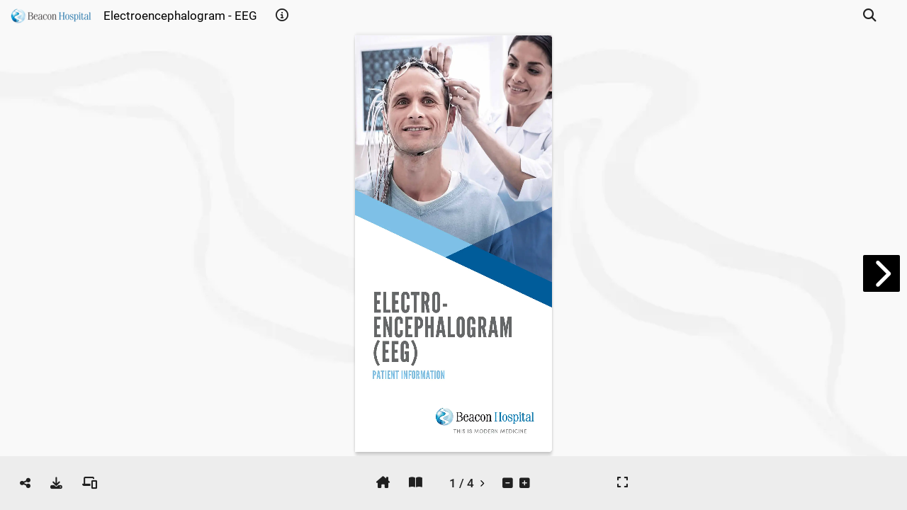

--- FILE ---
content_type: text/html; charset=UTF-8
request_url: https://leaflets.beaconhospital.ie/neurophysiology-eeg
body_size: 7027
content:
<!DOCTYPE html>
  <html>
  <head>
    <meta charset="utf-8"/>
    
    
              <meta name="mobile-web-app-capable" content="yes">
      <meta name="apple-mobile-web-app-status-bar-style" content="black">
      <meta name="apple-mobile-web-app-title" content="Electroencephalogram - EEG">
      <link rel="apple-touch-icon" sizes="180x180" href="/userFiles/a/5/6/2/4/5/6/il9i2RLNggtnX9D4Vd6zMN/logo_pwa/manifest-icon-180.png">
      <link rel="apple-touch-icon" sizes="167x167" href="/userFiles/a/5/6/2/4/5/6/il9i2RLNggtnX9D4Vd6zMN/logo_pwa/manifest-icon-167.png">
      <link rel="apple-touch-icon" sizes="152x152" href="/userFiles/a/5/6/2/4/5/6/il9i2RLNggtnX9D4Vd6zMN/logo_pwa/manifest-icon-152.png">
      <link rel="apple-touch-icon" sizes="120x120" href="/userFiles/a/5/6/2/4/5/6/il9i2RLNggtnX9D4Vd6zMN/logo_pwa/manifest-icon-120.png">
      <link rel="apple-touch-icon" sizes="192x192" href="/userFiles/a/5/6/2/4/5/6/il9i2RLNggtnX9D4Vd6zMN/logo_pwa/manifest-icon-192.png">
      <link rel="apple-touch-icon" sizes="512x512" href="/userFiles/a/5/6/2/4/5/6/il9i2RLNggtnX9D4Vd6zMN/logo_pwa/manifest-icon-512.png">

      <link rel='manifest' href='/pwa/pwa/workpad_manifest/il9i2RLNggtnX9D4Vd6zMN/manifest.webmanifest'>
      <meta property="fb:app_id" content="341981852533773"/>
      <meta property="fb:admins" content="578736414,569826520"/>
      <meta property="og:type" content="website"/>
      <meta property="og:url" content="https://leaflets.beaconhospital.ie/neurophysiology-eeg"/>
      <meta property="og:title" content="Electroencephalogram - EEG"/>
      <meta property="og:image" content="https://leaflets.beaconhospital.ie/thumbs/og_image/il9i2RLNggtnX9D4Vd6zMN.jpg?ts=1681288945"/>
      <meta property="og:image:secure_url" content="https://leaflets.beaconhospital.ie/thumbs/og_image/il9i2RLNggtnX9D4Vd6zMN.jpg?ts=1681288945"/>
      <meta property="og:site_name" content="leaflets.beaconhospital.ie"/>
      <meta property="og:description" content="Electroencephalogram - EEG"/>

            <meta name="twitter:card" content="summary_large_image">
      <meta name="twitter:title" content="Electroencephalogram - EEG">
      <meta name="twitter:description"
            content="Electroencephalogram - EEG">
      <meta name="twitter:image" content="https://leaflets.beaconhospital.ie/thumbs/og_image/il9i2RLNggtnX9D4Vd6zMN.jpg?ts=1681288945">
      <meta name="twitter:domain" content="leaflets.beaconhospital.ie">
    
    <meta name="description" content="Electroencephalogram - EEG">

          <meta name="viewport" content="width=device-width, initial-scale=1">
    

    
    <script type="application/ld+json">
      {
        "@context": "https://schema.org/",
        "@type": "Article",
        "name": "Electroencephalogram - EEG",
        "keywords": "",
        "author": "",
        "image": "https://leaflets.beaconhospital.ie/thumbs/og_image/il9i2RLNggtnX9D4Vd6zMN.jpg?ts=1681288945",
        "description": "Electroencephalogram - EEG"
      }
    </script>

    <title>Electroencephalogram - EEG</title>

    <link rel="canonical" href="https://leaflets.beaconhospital.ie/neurophysiology-eeg"/>

          <link id="favicon" rel="shortcut icon" href="/userFiles/a/5/6/2/4/5/6/logos/logo_browser.png?1768957024"/>
    
    <link href='https://ajax.googleapis.com/ajax/libs/jqueryui/1.13.2/themes/smoothness/jquery-ui.css' type='text/css' rel='stylesheet' />
<link rel='preload' href='/assets.php?l=[base64]%3D&_cb=37bf594f' as='style' >
<link href='/assets.php?l=[base64]%3D&_cb=37bf594f' type='text/css' rel='stylesheet' />
<link rel='preload' href='/global_utils.js.php?t=1768957024.8586' as='script' >
<script src='/global_utils.js.php?t=1768957024.8586'></script>
<script src='https://ajax.googleapis.com/ajax/libs/jquery/3.6.4/jquery.min.js'></script>
<script src='https://ajax.googleapis.com/ajax/libs/jqueryui/1.13.2/jquery-ui.min.js'></script>
<link rel='preload' href='/rdp_utils.php?_cbt=1768601411' as='script' >
<script src='/rdp_utils.php?_cbt=1768601411'></script>
<link rel='preload' href='/assets.php?l=anMsanF1ZXJ5LmZvcm0scmRwX2JhY2tncm91bmQscmRwLG1hdGVyaWFsLGFuaW1hdGUsd29ya3BhZF9zZWFyY2gscmRwX3BhZ2VjdXJs&_cb=37bf594f' as='script' >
<script src='/assets.php?l=anMsanF1ZXJ5LmZvcm0scmRwX2JhY2tncm91bmQscmRwLG1hdGVyaWFsLGFuaW1hdGUsd29ya3BhZF9zZWFyY2gscmRwX3BhZ2VjdXJs&_cb=37bf594f'></script>

      </head>

  <body class='publish logo-background pf5  chrome-button-show-1 chrome-button-icon-chevron chrome-button-location-middle chrome-button-color-white chrome-button-shape-square chrome-button-size-medium chrome-button-opacity-100 chrome-button-embed-show-1 nav-style-essential state-chrome-toc-off state-chrome-bizcard-off state-chrome-gallery-off state-chrome-attachments-off state-chrome-viewcount-off state-chrome-follow-off state-chrome-tosprivacy-off state-chrome-plaintext-off state-chrome-language-off state-chrome-messaging-off  state-chrome-custom-button-off ' style="height: 100vh;" onload="return;">
  <script>
  var workpadName = 'Electroencephalogram - EEG';
  var loaderIcon = '/userFiles/a/5/6/2/4/5/6/logos/logo_toolbar.png';
  var hideImgLoaded = false;
  var bookletLoadingMessage = workpadName ? workpadName + " loading..." : "loading... ";
  var imagesToLoad = 1;

      showLoading(bookletLoadingMessage, null, 0, loaderIcon);
    var loaderProgress = 0;
    var loaderInterval = setInterval(function(){
      loaderProgress += loaderProgress < 50 ? 5 : 0;
      showLoading(bookletLoadingMessage, null, loaderProgress, loaderIcon);
    }, 1000);
    var showLoadingTimeout = window.navigator.onLine ? 10000 : 500;
    setTimeout(function(){
      if (!hideImgLoaded){
        imgLoadedComplete();
      }
    }, showLoadingTimeout);
    // console.log("showLoadingTimeout: ", showLoadingTimeout, window.navigator.onLine);
  </script>

  
  <script>
  window.fbAsyncInit = function() {
      FB.init({
        appId: '341981852533773',
        cookie: true, // This is important, it's not enabled by default
        version: 'v18.0'
      });
  };

  (function(d, s, id){
    var js, fjs = d.getElementsByTagName(s)[0];
    if (d.getElementById(id)) {return;}
    js = d.createElement(s); js.id = id;
    js.src = "//connect.facebook.net/en_US/sdk.js";
    fjs.parentNode.insertBefore(js, fjs);
  }(document, 'script', 'facebook-jssdk'));
</script>

  <div id="booklet-container">
    <div id="essential-header" class="booklet-page-nav top-only" style="font-family: roboto; color: #000000; background: rgba(255,255,255,0);">

  <div style="width: 100%;">

    <div class="mdl-grid--layout toolbar-header-style">

      <div class="mdl-grid--layout-row">

          <div class="event" data-event-type="NAV_LOGO" style="display: inline;">
    <img class="state-chrome-logo-image-toolbar logo-image-toolbar logo-image-modal-publish"
  onclick="window.open('https://www.beaconhospital.ie/','_blank');"     src="/userFiles/a/5/6/2/4/5/6/logos/logo_toolbar.png"
     width="120"
     height=""
     style="max-width: 100%; max-height: 48px; cursor: pointer;"
/>  </div>

        <div class="workpadname-author-container">
          <div class="state-chrome-workpadname mdl-grid mdl-grid--no-spacing" style="flex-flow: column; justify-content: center; padding: 0 6px;">
  <div class="isEmbed()" style="width: auto;">
    <span class="landingpage-title">Electroencephalogram - EEG</span>
  </div>
</div><div class="state-chrome-author mdl-grid mdl-grid--no-spacing" style="flex-flow: column; justify-content: center; padding: 0 6px;">
  <div class="mdl-cell landingpage-author refresh-author" style="white-space: nowrap;">
      </div>
</div>        </div>

        <a class="state-chrome-about mdl-navigation--link chrome-icon event action-modal"  data-modal-id="public-leftsheet:info"
 data-microtip-position='bottom' data-delay='50' role='tooltip' aria-label='Summary' data-event-type="NAV_ABOUT">
  <i class="fa-regular fa-info-circle"></i>
  <span class="show-in-more-menu">Summary</span>
  <span class="hide-on-med-and-up hide-on-small-only hide-on-landscape-phone">Summary</span>
</a>

        <div class="state-chrome-follow">
  <a class="action-follow-toggle mdl-navigation--link hide-in-more-menu event"
    data-logged-in="0" data-following=""
    data-microtip-position='bottom' data-delay='50' role='tooltip'
    aria-label='Follow This Booklet' data-event-type="NAV_FOLLOW">
    <span class="state-follow-on follow-toggle" style="display:none;; padding: 0;">
      <i class="fa-duotone fa-heart-circle-check"
        style=" --fa-secondary-color: #ff0000; --fa-secondary-opacity: 1;"></i>
      <span class="mobile-footer-label">Following</span>
    </span>

    <span class="state-follow-off follow-toggle" style="; padding: 0;">
      <i class="fa-regular fa-heart red-text"></i>
      <span class="mobile-footer-label">Follow</span>
    </span>
  </a>
</div>
        <a class="state-chrome-plaintext mdl-navigation--link chrome-icon chrome-plaintext event action-modal"
      data-modal-id="a11y"
    data-parent-selector="body"
     data-event-type="NAV_PLAINTEXT" data-microtip-position="bottom" data-delay="50" role="tooltip" aria-label="Accessibility"
     target="_blank">
  <i class="fa-solid fa-universal-access "></i>
  <span class="hide-on-med-and-up">Accessibility</span>
</a>



        <div class="mdl-layout--spacer"></div>

        <a class="state-chrome-language mdl-navigation--link chrome-icon chrome-language event action-modal"
   data-modal-id="a11y"
   data-parent-selector="body"
   data-event-type="NAV_LANGUAGE" data-microtip-position="bottom" data-delay="50" role="tooltip" aria-label="Language"
   target="_blank">
  <i class="fa-solid fa-language fa-duotone"></i>
  <span class="hide-on-med-and-up">Language</span>
</a>

        <a href="" target="_blank"
   class="state-chrome-custom-button action-buyurl-label mdl-navigation--link event small-pill-purple-outline "
   data-event-type="NAV_BUY">
   <i class="fa-solid fa-arrow-up-right-from-square mdl-cell--hide-desktop "></i>
   <span style="white-space: nowrap;">Custom</span>
</a>

        <a class='state-chrome-toc mdl-navigation--link action-modal' data-microtip-position='bottom-left' data-delay='50' role='tooltip' aria-label='Table Of Contents'
   data-modal-id='tableofcontents'
   data-modal-data='{"show_edit_button": true}'>
  <i class='fa-solid fa-list fa-flip-horizontal'></i>
  <span class="hide-on-med-and-up mobile-footer-label">Contents</span>
</a>

        <div class="state-chrome-search">
  <a class="mdl-navigation--link action-chrome_tb_search-hide event action-modal"
     data-microtip-position='bottom' data-delay='50' role='tooltip' aria-label='Search' data-event-type="NAV_SEARCH"
     data-modal-id='public-leftsheet:info'>
    <i class="fa-solid fa-search hide-in-more-menu"></i>
    <span class="show-in-more-menu">
      Search    </span>
    <span class="hide-on-med-and-up mobile-footer-label">
      Search    </span>
  </a>
</div>
        
        
        
<a href="https://leaflets.beaconhospital.ie/newsletters2" target="_blank"
   class="state-chrome-gallery mdl-navigation--link chrome-icon event" data-microtip-position='bottom' data-delay='50' role='tooltip' aria-label='View Collection' data-event-type="NAV_GALLERY">
<i class="fa-solid fa-grip-vertical"></i>
  <span class="state-hidden hide-on-mobile">View Collection</span>
  <span class="hide-on-med-and-up mobile-footer-label">Collections</span>
</a>

        
        

      </div>

    </div>

  </div>

</div>
<script src='https://cdnjs.cloudflare.com/ajax/libs/materialize/0.100.2/js/materialize.js'></script>
<link rel='preload' href='/assets.php?l=anMscHdhX3V0aWxz&_cb=37bf594f' as='script' >
<script src='/assets.php?l=anMscHdhX3V0aWxz&_cb=37bf594f'></script>
    <div id="essential-leftnav" class="booklet-page-nav">
  <div class="mdl-grid" style="flex-direction:column; align-items: center; justify-content:center; height: 100vh; width: 2px;">
    <div class="essential-leftnav-content" style="font-family: roboto; color: #000000; background: rgba(237,237,237,1);">
      <div class="state-chrome-messaging mdl-navigation--link chrome-icon message-me"
     data-microtip-position='left'
     data-delay='50' role='tooltip' aria-label='Message'>
  </div>      <a data-modal-id="public-leftsheet:contact" data-modal-callback="clearBusinessCardDownloadButton"
   class="state-chrome-bizcard mdl-navigation--link chrome-icon event small-pill-purple-outline action-modal" data-microtip-position='left' data-delay='50' role='tooltip'
   aria-label='Contact' data-event-type="NAV_CONTACT">
  <i class="fa-solid fa-address-card"></i>
  <span class="state-hidden mobile-footer-pill-label">Contact</span>
</a>
    </div>
  </div>
</div>
    <div id="essential-footer" class="booklet-page-nav bottom-only" style="font-family: roboto; color: #000000; background: rgba(237,237,237,1);">

    <div class="mdl-grid toolbar-footer-style" style="padding: 0px;">

        <div class="mdl-grid footer-nav">
            <div class="mdl-cell mdl-cell--4-col mdl-cell--2-col-tablet">
                <div style="display: flex;">

                    <a class="state-chrome-sharing mdl-navigation--link event action-modal"
   data-microtip-position='top' data-delay='50' role='tooltip' aria-label='Share' data-event-type="NAV_SHARE"
   data-modal-id="public-leftsheet:share">
  <i class="fa-solid fa-share-alt hide-in-more-menu"></i>
  <span class="show-in-more-menu">Share</span>
  <span class="state-hidden mobile-footer-label">Share</span>
</a>

                    <a onclick="openDownloadModal()"
   class="state-chrome-download mdl-navigation--link action-chrome_tb_download-hide event" data-microtip-position='top' data-delay='50' role='tooltip' aria-label='Download PDF' data-event-type="NAV_DOWNLOAD">
  <i class="fa-solid fa-download hide-in-more-menu"></i>
  <span class="show-in-more-menu">Download</span>
  <span class="hide-on-med-and-up mobile-footer-label">Download</span>
</a>

                    <a onclick="modalOpen.call(this, 'public-vertical-card-install');"   class="state-chrome-install mdl-navigation--link chrome-icon _event" data-microtip-position='top' data-delay='50' role='tooltip' aria-label='Install As App' data-event-type="NAV_INSTALL" >
  <i class="fa-solid fa-phone-laptop hide-in-more-menu"></i>
  <span class="state-hidden mobile-footer-label">Install</span>
</a>



                </div>
            </div>

            <div class="mdl-cell mdl-cell--4-col mdl-cell--4-col-tablet essential-cell">
                <a href="#" onclick="logEvent.call(this, 'NAV_HOME'); firstPage(true); return false;"
   class="state-chrome-home action-chrome_tb_page_first-hide nav-button nav-button-home mdl-navigation--link"  data-microtip-position='top' data-delay='50' role='tooltip' aria-label='First Page'
   data-event-type="NAV_HOME">
  <i class="fa-solid fa-home-lg"></i>
  <span class="hide-on-med-and-up mobile-footer-label">Cover</span>
</a>
                
                <a class="state-chrome-thumbnails nav-button mdl-navigation--link " data-microtip-position='top' data-delay='50' role='tooltip' aria-label='Page Thumbnails'
   onclick="modalOpen('page-thumbnails', null, function(){ $('#mobile-footer').removeClass('expanded'); pageList = $('.pageDiv:not(.loaded)').map(function () { return $(this).attr('page'); }).get().join(','); getWorkpadEntries(W['key'],pageList, createThumbnails); })">
  <i class="fa-solid fa-book-open" style="/*margin-top: 3px;*/"></i>
  <span class="hide-on-med-and-up mobile-footer-label">All Pages</span>
</a>

                <div class="state-chrome-pagenumbers pagenumbers ">
  <div class="pagecorner prev hide-on-med-and-down" title="previous page" style="top:auto;"></div>
  <a class="mdl-navigation--link action-chrome_tb_page_select-hide"
     style="cursor: pointer;" data-microtip-position="top" data-delay="50" role="tooltip" aria-label="Pages"
     onclick="modalOpen('public-vertical-page-number',{current_page: $global.currentPage})">
    <div class="page-number-container">
      <span class="currentPageNumber">1</span>&nbsp;/&nbsp;<span class="totalPageNumber">1</span>
    </div>
    <span class="hide-on-med-and-up mobile-footer-label">Pages</span>
  </a>
  <div class="pagecorner next hide-on-med-and-down" title="next page" style="top:auto;"></div>
</div>

                <div class="state-chrome-zooms mdl-navigation--link" style="white-space: nowrap;;">
  <div class="zoom-container">
    <a id='decreaseScale'
      class="action-chrome_tb_zoom-hide" style="margin-right: 5px;"
      data-microtip-position='top' data-delay='50' role='tooltip'
      aria-label='Shrink'>
      <i class="fa-solid fa-minus-square"></i>
    </a>

    <a id='increaseScale'
      class="action-chrome_tb_zoom-hide"
      data-microtip-position='top' data-delay='50' role='tooltip'
      aria-label='Magnify'>
      <i class="fa-solid fa-plus-square"></i>
    </a>
  </div>
  <span class="hide-on-med-and-up mobile-footer-label">Magnify</span>
</div>
            </div>





            <div class="mdl-cell mdl-cell--4-col mdl-cell--2-col-tablet essential-cell" style="justify-content: end;">
                

                <a href="#"
   class="state-chrome-viewcount mdl-navigation--link action-chrome_tb_views-hide landingpage-tos-privacy">
  <span> 1366</span>
  <i class="fa-solid fa-eye fa-lg" ></i>
</a>


                <a class="state-chrome-tosprivacy action-tos-url mdl-navigation--link landingpage-tos-privacy chrome-icon chrome-terms-of-service event small-pill-purple-outline" data-event-type="NAV_TERMS"
   onclick="modalOpen('microsite-tos');">
  <i class="fa-solid fa-file-certificate fa-lg"></i>
  <span class="mobile-footer-pill-label">Terms</span>
</a>

                <a class="state-chrome-tosprivacy action-privacy-url mdl-navigation--link landingpage-tos-privacy chrome-icon event small-pill-purple-outline" data-event-type="NAV_PRIVACY"
   onclick="modalOpen('microsite-privacy');">
  <i class="fa-solid fa-user-lock fa-lg"></i>
  <span class="mobile-footer-pill-label">Privacy</span>
</a>

                <a target="_blank" class="state-chrome-tb_fullscreen nav-button mdl-navigation--link event"
  data-microtip-position='top' data-delay='50' role='tooltip'
  aria-label='Expand to Fullscreen'
  onclick="toggleFullscreen('https://leaflets.beaconhospital.ie/neurophysiology-eeg?bid=4277639781')"
  data-event-type="NAV_FULLSCREEN">
  <i class="fa-solid fa-expand hide-in-more-menu"></i>
  <span class="hide-on-med-and-up mobile-footer-label">Expand</span>

</a>            </div>

        </div>

    </div>

</div><script>
  $(function () {
    $('.action-footer-pull-up-handle').on('click', function () {
      $('.action-footer-pull-up-drawer').toggleClass('expanded');
      console.log('Footer handle clicked');
    });

    if (MOBILE) {
      $('#mobile-footer').touchEvents(20);
      $('#mobile-footer').on('swipe-up', function () {
        console.log('swipe-up');
        if (!isLandscape()) {
          expandMobileFooter();
        }
      });
      $('#mobile-footer').on('swipe-down', function () {
        console.log('swipe-down');
        if (!isLandscape()) {
          collapseMobileFooter();
        }
      });
      $('#mobile-footer').on('swipe-left', function () {
        console.log('swipe-left');
        if (isLandscape()) {
          collapseMobileFooter();
        }
      });
      $('#mobile-footer').on('swipe-right', function () {
        console.log('swipe-right');
        if (isLandscape()) {
          expandMobileFooter();
        }
      });
    }

    // listen for custom document loadingHidden event to close the footer
    $(document).on('loadingHidden', function () {
      setTimeout(collapseMobileFooter, 1000);
    });

    setTimeout(function () {
      if (!$(LOADING_SELECTOR).is(':visible')) {
        collapseMobileFooter();
      }
    }, 1000);

    // If a mobile device is rotated then switch the animation direction in modal.data-close-animation based on the new orientation
    window.addEventListener('resize', function () {
      if (isLandscape()) {
        $('.modal').attr('data-close-animation', 'slideOutLeft');
      } else {
        $('.modal').attr('data-close-animation', 'slideOutDown');
      }
    });
  })

  function collapseMobileFooter() {
    $('#mobile-footer').removeClass('expanded');
  }

  function expandMobileFooter() {
    $('#mobile-footer').addClass('expanded');
  }

  (function () { // Wrapping in this closure allows this to be hot loaded multiple times without conflicts.
    const advancedBtn = document.getElementById('advancedBtn');
    const $advancedMenu = $('#advancedMenu');
    advancedBtn && advancedBtn.addEventListener('click', function (event) {
      const isOpen = advancedMenu.classList.toggle('show-advanced');
      advancedBtn.classList.toggle('toggle-x', isOpen);
    });

    // Hide the advanced button if no menu items are visible
    var $children = $advancedMenu.children();
    var hasVisible = $children.filter(':visible').length > 0;
    if (!hasVisible) {
      $('#advancedBtn').hide(); // or add a class like .is-hidden
    }
  })();

</script>
    
    <link rel='preload' href='/assets.php?l=Y3NzLHBhZ2VmbGlwLHBmNV9ib29rbGV0&_cb=37bf594f' as='style' >
<link href='/assets.php?l=Y3NzLHBhZ2VmbGlwLHBmNV9ib29rbGV0&_cb=37bf594f' type='text/css' rel='stylesheet' />
<link rel='preload' href='/assets.php?l=anMscmRwX3BmNSxwYWdlZmxpcCxwYWdlZmxpcF9rZXk%3D&_cb=37bf594f' as='script' >
<script src='/assets.php?l=anMscmRwX3BmNSxwYWdlZmxpcCxwYWdlZmxpcF9rZXk%3D&_cb=37bf594f'></script>
<script>
  usePf5 = true;
  imagesToLoad = 0;
  if (imagesToLoad === 0) {
    imgLoadedComplete();
  }
</script>
<div id="bookletDiv" class="pf5 double">
  <div id="pageflip">
    <div id='page_0' class='cover' data-unload='false' data-html-file='/workpad/workpad_public/get_workpad_entries?workpad_key=il9i2RLNggtnX9D4Vd6zMN&pages=0&html_only=1&sticky=1' >
</div>
<div id='page_1' class='page' data-unload='false' data-html-file='/workpad/workpad_public/get_workpad_entries?workpad_key=il9i2RLNggtnX9D4Vd6zMN&pages=1&html_only=1&sticky=1' >
</div>
<div id='page_2' class='page' data-unload='false' data-html-file='/workpad/workpad_public/get_workpad_entries?workpad_key=il9i2RLNggtnX9D4Vd6zMN&pages=2&html_only=1&sticky=1' >
</div>
<div id='page_3' class='cover' data-unload='false' data-html-file='/workpad/workpad_public/get_workpad_entries?workpad_key=il9i2RLNggtnX9D4Vd6zMN&pages=3&html_only=1&sticky=1' >
</div>  </div>
</div>

    <script>const requestToken='4cd947a888fdfd23a22d16f9f22595a8e1fb2399375d7008832783dbba7a3995'; const requestTokenTime=1768957024;</script>
    <script>
      const workpad_key = 'il9i2RLNggtnX9D4Vd6zMN';
      const workpadViewLogData = '[base64]';
      const workpadStartPage = 0;
      const workpadFirstViewNotify = false;
      $(function () {
        setPublish();
                initRdp(null, 'il9i2RLNggtnX9D4Vd6zMN', true);
        setSocialTools('https://leaflets.beaconhospital.ie/neurophysiology-eeg');
                initPageflip5({"workpad_id":1661641,"workpad_key":"il9i2RLNggtnX9D4Vd6zMN","width":980,"height":2079,"singlePageMode":"false","hardPage":"false","hardCover":"false","marginTop":5,"marginBottom":5,"borderShadow":"true","transitionDirection":null,"scale":"fit","hasForm":0,"alwaysOpened":"","disableEmboss":"","lastPage":3});
              })
    </script>
  </div>

    
  <script>
  (function(w,d,s,l,i){w[l]=w[l]||[];w[l].push({'gtm.start':
    new Date().getTime(),event:'gtm.js'});var f=d.getElementsByTagName(s)[0],
    j=d.createElement(s),dl=l!='dataLayer'?'&l='+l:'';j.async=true;j.src=
    'https://www.googletagmanager.com/gtm.js?id='+i+dl;var n=d.querySelector('[nonce]');
    n&&j.setAttribute('nonce',n.nonce||n.getAttribute('nonce'));f.parentNode.insertBefore(j,f);
  })(window,document,'script','dataLayer','GTM-TMGS6F9');

  // This for GA4 gtag analytics tracking.
  window.dataLayer = window.dataLayer || [];
  function gtag(){dataLayer.push(arguments);}
</script>

  
      </body>
  </html>



--- FILE ---
content_type: text/html; charset=UTF-8
request_url: https://leaflets.beaconhospital.ie/workpad/workpad_public/get_workpad_entries?workpad_key=il9i2RLNggtnX9D4Vd6zMN&pages=0&html_only=1&sticky=1&GET
body_size: 515
content:
<div id='resultDiv_28878214'
     class='resultDiv type-BACKGROUND  page-0'
     data-id='28878214'
     data-content-type='BACKGROUND'
    
         style='
       position: absolute;
       left: 0px;       top: 0px;       z-index: -9998;
       width: 980px;
       height: 2079px;
       transform: rotate(0deg);
       -webkit-transform: rotate(0deg);
       -moz-transform: rotate(0deg);
       -ms-transform: rotate(0deg);
       -o-transform: rotate(0deg);
     '
      >
  <div class='image_crop' style='border-radius: 0px; -webkit-border-radius: 0px;'>
  <div class='image_inner'
       style='
         width: 980px;
         height: 2079px;
         left: 0px;
         top: 0px;'>
          <img
        id='resultImg_28878214'
        class='resultImg'
        style='width: 100%; height: 100%;'
      src='userFiles/a/5/6/2/4/5/6/il9i2RLNggtnX9D4Vd6zMN/64366ecbde9e770409.1.0.webp'
      alt='ELECTROENCEPHALOGRAM  EEG   PATIENT INFORMATION   '
            />
      </div>
</div>
</div>
<div id='resultDiv_28878218'
     class='resultDiv type-TEXT_PDF  page-0'
     data-id='28878218'
     data-content-type='TEXT_PDF'
    
         style='
       position: absolute;
       left: 0px;       top: 0px;       z-index: -9999;
       width: 1000px;
       height: 1000px;
       transform: rotate(0deg);
       -webkit-transform: rotate(0deg);
       -moz-transform: rotate(0deg);
       -ms-transform: rotate(0deg);
       -o-transform: rotate(0deg);
     '
      >
  <noscript>
  ELECTROENCEPHALOGRAM EEG PATIENT INFORMATION </noscript>
</div>


--- FILE ---
content_type: text/html; charset=UTF-8
request_url: https://leaflets.beaconhospital.ie/workpad/workpad_public/get_workpad_entries?workpad_key=il9i2RLNggtnX9D4Vd6zMN&pages=1&html_only=1&sticky=1&GET
body_size: 1136
content:
<div id='resultDiv_28878215'
     class='resultDiv type-BACKGROUND  page-1'
     data-id='28878215'
     data-content-type='BACKGROUND'
    
         style='
       position: absolute;
       left: 0px;       top: 0px;       z-index: -9998;
       width: 980px;
       height: 2079px;
       transform: rotate(0deg);
       -webkit-transform: rotate(0deg);
       -moz-transform: rotate(0deg);
       -ms-transform: rotate(0deg);
       -o-transform: rotate(0deg);
     '
      >
  <div class='image_crop' style='border-radius: 0px; -webkit-border-radius: 0px;'>
  <div class='image_inner'
       style='
         width: 980px;
         height: 2079px;
         left: 0px;
         top: 0px;'>
          <img
        id='resultImg_28878215'
        class='resultImg'
        style='width: 100%; height: 100%;'
      src='userFiles/a/5/6/2/4/5/6/il9i2RLNggtnX9D4Vd6zMN/64366ecbde9e770409.2.0.webp'
      alt='ELECTROENCEPHALOGRAM  EEG  PATIENT INFORMATION What Is It  An electroencephalogram  EEG  is a test that measures electrica...'
            />
      </div>
</div>
</div>
<div id='resultDiv_28878219'
     class='resultDiv type-TEXT_PDF  page-1'
     data-id='28878219'
     data-content-type='TEXT_PDF'
    
         style='
       position: absolute;
       left: 0px;       top: 0px;       z-index: -9999;
       width: 1000px;
       height: 1000px;
       transform: rotate(0deg);
       -webkit-transform: rotate(0deg);
       -moz-transform: rotate(0deg);
       -ms-transform: rotate(0deg);
       -o-transform: rotate(0deg);
     '
      >
  <noscript>
  ELECTROENCEPHALOGRAM EEG PATIENT INFORMATION What Is It An electroencephalogram EEG is a test that measures electrical activity in the brain using small metal discs electrodes attached to the scalp You ll feel little or no discomfort during an EEG The electrodes don t transmit any sensations radiation etc they just record your brain waves Preparation Wash your hair the night before or the day of the test but don t use much product including conditioners hair creams sprays or styling gels Have your breakfast as normal avoid caffeine if possible Take your medications as you usually would unless otherwise advised by your doctor The test The physiologist first measures your head and marks your scalp with a special pencil to indicate where to attach the electrodes These spots on your scalp might be scrubbed with a gritty cream to improve the quality of the recording The physiologist attaches discs electrodes to your scalp using a special adhesive The electrodes are connected with wires to an instrument that amplifies the brain waves and records them on computer equipment Once the electrodes are in place an EEG typically takes approximately 30 minutes Testing for certain conditions requires you to sleep during the test In that case the test can be longer </noscript>
</div>


--- FILE ---
content_type: text/html; charset=UTF-8
request_url: https://leaflets.beaconhospital.ie/workpad/workpad_public/get_workpad_entries?workpad_key=il9i2RLNggtnX9D4Vd6zMN&pages=2&html_only=1&sticky=1&GET
body_size: 903
content:
<div id='resultDiv_28878216'
     class='resultDiv type-BACKGROUND  page-2'
     data-id='28878216'
     data-content-type='BACKGROUND'
    
         style='
       position: absolute;
       left: 0px;       top: 0px;       z-index: -9998;
       width: 980px;
       height: 2079px;
       transform: rotate(0deg);
       -webkit-transform: rotate(0deg);
       -moz-transform: rotate(0deg);
       -ms-transform: rotate(0deg);
       -o-transform: rotate(0deg);
     '
      >
  <div class='image_crop' style='border-radius: 0px; -webkit-border-radius: 0px;'>
  <div class='image_inner'
       style='
         width: 980px;
         height: 2079px;
         left: 0px;
         top: 0px;'>
          <img
        id='resultImg_28878216'
        class='resultImg'
        style='width: 100%; height: 100%;'
      src='userFiles/a/5/6/2/4/5/6/il9i2RLNggtnX9D4Vd6zMN/64366ecbde9e770409.3.0.webp'
      alt='    You relax in a comfortable position with your eyes closed during the test. At various times, the physiologist might as...'
            />
      </div>
</div>
</div>
<div id='resultDiv_28878220'
     class='resultDiv type-TEXT_PDF  page-2'
     data-id='28878220'
     data-content-type='TEXT_PDF'
    
         style='
       position: absolute;
       left: 0px;       top: 0px;       z-index: -9999;
       width: 1000px;
       height: 1000px;
       transform: rotate(0deg);
       -webkit-transform: rotate(0deg);
       -moz-transform: rotate(0deg);
       -ms-transform: rotate(0deg);
       -o-transform: rotate(0deg);
     '
      >
  <noscript>
   You relax in a comfortable position with your eyes closed during the test At various times the physiologist might ask you to open and close your eyes perform a few simple tasks like deep breathing for a few minutes or look at a flashing light Video is routinely recorded during the EEG Your body movements are captured by a video camera while the EEG records your brain waves This combined recording can help your doctor diagnose and treat your condition Consent will be obtained prior to the test starting After the test the electrodes will be removed and your hair will be cleaned however nothing compares to a shower bath at home Your hair will be sticky and messy afterwards so please bring a comb and hair tie etc You can carry on with your daily duties and or go to work as normal afterwards </noscript>
</div>


--- FILE ---
content_type: application/javascript
request_url: https://leaflets.beaconhospital.ie/assets.php?l=anMsanF1ZXJ5LmZvcm0scmRwX2JhY2tncm91bmQscmRwLG1hdGVyaWFsLGFuaW1hdGUsd29ya3BhZF9zZWFyY2gscmRwX3BhZ2VjdXJs&_cb=37bf594f
body_size: 49436
content:
!function(e){"function"==typeof define&&define.amd?define(["jquery"],e):"object"==typeof module&&module.exports?module.exports=function(t,r){return void 0===r&&(r="undefined"!=typeof window?require("jquery"):require("jquery")(t)),e(r),r}:e(jQuery)}(function(e){"use strict";function t(t){var r=t.data;t.isDefaultPrevented()||(t.preventDefault(),e(t.target).closest("form").ajaxSubmit(r))}function r(t){var r=t.target,a=e(r);if(!a.is("[type=submit],[type=image]")){var n=a.closest("[type=submit]");if(0===n.length)return;r=n[0]}var i=r.form;if(i.clk=r,"image"===r.type)if(void 0!==t.offsetX)i.clk_x=t.offsetX,i.clk_y=t.offsetY;else if("function"==typeof e.fn.offset){var o=a.offset();i.clk_x=t.pageX-o.left,i.clk_y=t.pageY-o.top}else i.clk_x=t.pageX-r.offsetLeft,i.clk_y=t.pageY-r.offsetTop;setTimeout(function(){i.clk=i.clk_x=i.clk_y=null},100)}function a(){if(e.fn.ajaxSubmit.debug){var t="[jquery.form] "+Array.prototype.join.call(arguments,"");window.console&&window.console.log?window.console.log(t):window.opera&&window.opera.postError&&window.opera.postError(t)}}var n=/\r?\n/g,i={};i.fileapi=void 0!==e('<input type="file">').get(0).files,i.formdata=void 0!==window.FormData;var o=!!e.fn.prop;e.fn.attr2=function(){if(!o)return this.attr.apply(this,arguments);var e=this.prop.apply(this,arguments);return e&&e.jquery||"string"==typeof e?e:this.attr.apply(this,arguments)},e.fn.ajaxSubmit=function(t,r,n,s){function u(r){var a,n,i=e.param(r,t.traditional).split("&"),o=i.length,s=[];for(a=0;a<o;a++)i[a]=i[a].replace(/\+/g," "),n=i[a].split("="),s.push([decodeURIComponent(n[0]),decodeURIComponent(n[1])]);return s}function c(r){function n(e){var t=null;try{e.contentWindow&&(t=e.contentWindow.document)}catch(e){a("cannot get iframe.contentWindow document: "+e)}if(t)return t;try{t=e.contentDocument?e.contentDocument:e.document}catch(r){a("cannot get iframe.contentDocument: "+r),t=e.document}return t}function i(){function t(){try{var e=n(v).readyState;a("state = "+e),e&&"uninitialized"===e.toLowerCase()&&setTimeout(t,50)}catch(e){a("Server abort: ",e," (",e.name,")"),s(L),j&&clearTimeout(j),j=void 0}}var r=p.attr2("target"),i=p.attr2("action"),o=p.attr("enctype")||p.attr("encoding")||"multipart/form-data";w.setAttribute("target",m),l&&!/post/i.test(l)||w.setAttribute("method","POST"),i!==f.url&&w.setAttribute("action",f.url),f.skipEncodingOverride||l&&!/post/i.test(l)||p.attr({encoding:"multipart/form-data",enctype:"multipart/form-data"}),f.timeout&&(j=setTimeout(function(){T=!0,s(A)},f.timeout));var u=[];try{if(f.extraData)for(var c in f.extraData)f.extraData.hasOwnProperty(c)&&(e.isPlainObject(f.extraData[c])&&f.extraData[c].hasOwnProperty("name")&&f.extraData[c].hasOwnProperty("value")?u.push(e('<input type="hidden" name="'+f.extraData[c].name+'">',k).val(f.extraData[c].value).appendTo(w)[0]):u.push(e('<input type="hidden" name="'+c+'">',k).val(f.extraData[c]).appendTo(w)[0]));f.iframeTarget||h.appendTo(D),v.attachEvent?v.attachEvent("onload",s):v.addEventListener("load",s,!1),setTimeout(t,15);try{w.submit()}catch(e){document.createElement("form").submit.apply(w)}}finally{w.setAttribute("action",i),w.setAttribute("enctype",o),r?w.setAttribute("target",r):p.removeAttr("target"),e(u).remove()}}function s(t){if(!x.aborted&&!X){if((O=n(v))||(a("cannot access response document"),t=L),t===A&&x)return x.abort("timeout"),void S.reject(x,"timeout");if(t===L&&x)return x.abort("server abort"),void S.reject(x,"error","server abort");if(O&&O.location.href!==f.iframeSrc||T){v.detachEvent?v.detachEvent("onload",s):v.removeEventListener("load",s,!1);var r,i="success";try{if(T)throw"timeout";var o="xml"===f.dataType||O.XMLDocument||e.isXMLDoc(O);if(a("isXml="+o),!o&&window.opera&&(null===O.body||!O.body.innerHTML)&&--C)return a("requeing onLoad callback, DOM not available"),void setTimeout(s,250);var u=O.body?O.body:O.documentElement;x.responseText=u?u.innerHTML:null,x.responseXML=O.XMLDocument?O.XMLDocument:O,o&&(f.dataType="xml"),x.getResponseHeader=function(e){return{"content-type":f.dataType}[e.toLowerCase()]},u&&(x.status=Number(u.getAttribute("status"))||x.status,x.statusText=u.getAttribute("statusText")||x.statusText);var c=(f.dataType||"").toLowerCase(),l=/(json|script|text)/.test(c);if(l||f.textarea){var p=O.getElementsByTagName("textarea")[0];if(p)x.responseText=p.value,x.status=Number(p.getAttribute("status"))||x.status,x.statusText=p.getAttribute("statusText")||x.statusText;else if(l){var m=O.getElementsByTagName("pre")[0],g=O.getElementsByTagName("body")[0];m?x.responseText=m.textContent?m.textContent:m.innerText:g&&(x.responseText=g.textContent?g.textContent:g.innerText)}}else"xml"===c&&!x.responseXML&&x.responseText&&(x.responseXML=q(x.responseText));try{M=N(x,c,f)}catch(e){i="parsererror",x.error=r=e||i}}catch(e){a("error caught: ",e),i="error",x.error=r=e||i}x.aborted&&(a("upload aborted"),i=null),x.status&&(i=x.status>=200&&x.status<300||304===x.status?"success":"error"),"success"===i?(f.success&&f.success.call(f.context,M,"success",x),S.resolve(x.responseText,"success",x),d&&e.event.trigger("ajaxSuccess",[x,f])):i&&(void 0===r&&(r=x.statusText),f.error&&f.error.call(f.context,x,i,r),S.reject(x,"error",r),d&&e.event.trigger("ajaxError",[x,f,r])),d&&e.event.trigger("ajaxComplete",[x,f]),d&&!--e.active&&e.event.trigger("ajaxStop"),f.complete&&f.complete.call(f.context,x,i),X=!0,f.timeout&&clearTimeout(j),setTimeout(function(){f.iframeTarget?h.attr("src",f.iframeSrc):h.remove(),x.responseXML=null},100)}}}var u,c,f,d,m,h,v,x,y,b,T,j,w=p[0],S=e.Deferred();if(S.abort=function(e){x.abort(e)},r)for(c=0;c<g.length;c++)u=e(g[c]),o?u.prop("disabled",!1):u.removeAttr("disabled");(f=e.extend(!0,{},e.ajaxSettings,t)).context=f.context||f,m="jqFormIO"+(new Date).getTime();var k=w.ownerDocument,D=p.closest("body");if(f.iframeTarget?(b=(h=e(f.iframeTarget,k)).attr2("name"))?m=b:h.attr2("name",m):(h=e('<iframe name="'+m+'" src="'+f.iframeSrc+'" />',k)).css({position:"absolute",top:"-1000px",left:"-1000px"}),v=h[0],x={aborted:0,responseText:null,responseXML:null,status:0,statusText:"n/a",getAllResponseHeaders:function(){},getResponseHeader:function(){},setRequestHeader:function(){},abort:function(t){var r="timeout"===t?"timeout":"aborted";a("aborting upload... "+r),this.aborted=1;try{v.contentWindow.document.execCommand&&v.contentWindow.document.execCommand("Stop")}catch(e){}h.attr("src",f.iframeSrc),x.error=r,f.error&&f.error.call(f.context,x,r,t),d&&e.event.trigger("ajaxError",[x,f,r]),f.complete&&f.complete.call(f.context,x,r)}},(d=f.global)&&0==e.active++&&e.event.trigger("ajaxStart"),d&&e.event.trigger("ajaxSend",[x,f]),f.beforeSend&&!1===f.beforeSend.call(f.context,x,f))return f.global&&e.active--,S.reject(),S;if(x.aborted)return S.reject(),S;(y=w.clk)&&(b=y.name)&&!y.disabled&&(f.extraData=f.extraData||{},f.extraData[b]=y.value,"image"===y.type&&(f.extraData[b+".x"]=w.clk_x,f.extraData[b+".y"]=w.clk_y));var A=1,L=2,F=e("meta[name=csrf-token]").attr("content"),E=e("meta[name=csrf-param]").attr("content");E&&F&&(f.extraData=f.extraData||{},f.extraData[E]=F),f.forceSync?i():setTimeout(i,10);var M,O,X,C=50,q=e.parseXML||function(e,t){return window.ActiveXObject?((t=new ActiveXObject("Microsoft.XMLDOM")).async="false",t.loadXML(e)):t=(new DOMParser).parseFromString(e,"text/xml"),t&&t.documentElement&&"parsererror"!==t.documentElement.nodeName?t:null},_=e.parseJSON||function(e){return window.eval("("+e+")")},N=function(t,r,a){var n=t.getResponseHeader("content-type")||"",i=("xml"===r||!r)&&n.indexOf("xml")>=0,o=i?t.responseXML:t.responseText;return i&&"parsererror"===o.documentElement.nodeName&&e.error&&e.error("parsererror"),a&&a.dataFilter&&(o=a.dataFilter(o,r)),"string"==typeof o&&(("json"===r||!r)&&n.indexOf("json")>=0?o=_(o):("script"===r||!r)&&n.indexOf("javascript")>=0&&e.globalEval(o)),o};return S}if(!this.length)return a("ajaxSubmit: skipping submit process - no element selected"),this;var l,f,d,p=this;"function"==typeof t?t={success:t}:"string"==typeof t||!1===t&&arguments.length>0?(t={url:t,data:r,dataType:n},"function"==typeof s&&(t.success=s)):void 0===t&&(t={}),l=t.method||t.type||this.attr2("method"),(d=(d="string"==typeof(f=t.url||this.attr2("action"))?e.trim(f):"")||window.location.href||"")&&(d=(d.match(/^([^#]+)/)||[])[1]),t=e.extend(!0,{url:d,success:e.ajaxSettings.success,type:l||e.ajaxSettings.type,iframeSrc:/^https/i.test(window.location.href||"")?"javascript:false":"about:blank"},t);var m={};if(this.trigger("form-pre-serialize",[this,t,m]),m.veto)return a("ajaxSubmit: submit vetoed via form-pre-serialize trigger"),this;if(t.beforeSerialize&&!1===t.beforeSerialize(this,t))return a("ajaxSubmit: submit aborted via beforeSerialize callback"),this;var h=t.traditional;void 0===h&&(h=e.ajaxSettings.traditional);var v,g=[],x=this.formToArray(t.semantic,g,t.filtering);if(t.data){var y=e.isFunction(t.data)?t.data(x):t.data;t.extraData=y,v=e.param(y,h)}if(t.beforeSubmit&&!1===t.beforeSubmit(x,this,t))return a("ajaxSubmit: submit aborted via beforeSubmit callback"),this;if(this.trigger("form-submit-validate",[x,this,t,m]),m.veto)return a("ajaxSubmit: submit vetoed via form-submit-validate trigger"),this;var b=e.param(x,h);v&&(b=b?b+"&"+v:v),"GET"===t.type.toUpperCase()?(t.url+=(t.url.indexOf("?")>=0?"&":"?")+b,t.data=null):t.data=b;var T=[];if(t.resetForm&&T.push(function(){p.resetForm()}),t.clearForm&&T.push(function(){p.clearForm(t.includeHidden)}),!t.dataType&&t.target){var j=t.success||function(){};T.push(function(r,a,n){var i=arguments,o=t.replaceTarget?"replaceWith":"html";e(t.target)[o](r).each(function(){j.apply(this,i)})})}else t.success&&(e.isArray(t.success)?e.merge(T,t.success):T.push(t.success));if(t.success=function(e,r,a){for(var n=t.context||this,i=0,o=T.length;i<o;i++)T[i].apply(n,[e,r,a||p,p])},t.error){var w=t.error;t.error=function(e,r,a){var n=t.context||this;w.apply(n,[e,r,a,p])}}if(t.complete){var S=t.complete;t.complete=function(e,r){var a=t.context||this;S.apply(a,[e,r,p])}}var k=e("input[type=file]:enabled",this).filter(function(){return""!==e(this).val()}).length>0,D="multipart/form-data",A=p.attr("enctype")===D||p.attr("encoding")===D,L=i.fileapi&&i.formdata;a("fileAPI :"+L);var F,E=(k||A)&&!L;!1!==t.iframe&&(t.iframe||E)?t.closeKeepAlive?e.get(t.closeKeepAlive,function(){F=c(x)}):F=c(x):F=(k||A)&&L?function(r){for(var a=new FormData,n=0;n<r.length;n++)a.append(r[n].name,r[n].value);if(t.extraData){var i=u(t.extraData);for(n=0;n<i.length;n++)i[n]&&a.append(i[n][0],i[n][1])}t.data=null;var o=e.extend(!0,{},e.ajaxSettings,t,{contentType:!1,processData:!1,cache:!1,type:l||"POST"});t.uploadProgress&&(o.xhr=function(){var r=e.ajaxSettings.xhr();return r.upload&&r.upload.addEventListener("progress",function(e){var r=0,a=e.loaded||e.position,n=e.total;e.lengthComputable&&(r=Math.ceil(a/n*100)),t.uploadProgress(e,a,n,r)},!1),r}),o.data=null;var s=o.beforeSend;return o.beforeSend=function(e,r){t.formData?r.data=t.formData:r.data=a,s&&s.call(this,e,r)},e.ajax(o)}(x):e.ajax(t),p.removeData("jqxhr").data("jqxhr",F);for(var M=0;M<g.length;M++)g[M]=null;return this.trigger("form-submit-notify",[this,t]),this},e.fn.ajaxForm=function(n,i,o,s){if(("string"==typeof n||!1===n&&arguments.length>0)&&(n={url:n,data:i,dataType:o},"function"==typeof s&&(n.success=s)),n=n||{},n.delegation=n.delegation&&e.isFunction(e.fn.on),!n.delegation&&0===this.length){var u={s:this.selector,c:this.context};return!e.isReady&&u.s?(a("DOM not ready, queuing ajaxForm"),e(function(){e(u.s,u.c).ajaxForm(n)}),this):(a("terminating; zero elements found by selector"+(e.isReady?"":" (DOM not ready)")),this)}return n.delegation?(e(document).off("submit.form-plugin",this.selector,t).off("click.form-plugin",this.selector,r).on("submit.form-plugin",this.selector,n,t).on("click.form-plugin",this.selector,n,r),this):this.ajaxFormUnbind().on("submit.form-plugin",n,t).on("click.form-plugin",n,r)},e.fn.ajaxFormUnbind=function(){return this.off("submit.form-plugin click.form-plugin")},e.fn.formToArray=function(t,r,a){var n=[];if(0===this.length)return n;var o,s=this[0],u=this.attr("id"),c=t||void 0===s.elements?s.getElementsByTagName("*"):s.elements;if(c&&(c=e.makeArray(c)),u&&(t||/(Edge|Trident)\//.test(navigator.userAgent))&&(o=e(':input[form="'+u+'"]').get()).length&&(c=(c||[]).concat(o)),!c||!c.length)return n;e.isFunction(a)&&(c=e.map(c,a));var l,f,d,p,m,h,v;for(l=0,h=c.length;l<h;l++)if(m=c[l],(d=m.name)&&!m.disabled)if(t&&s.clk&&"image"===m.type)s.clk===m&&(n.push({name:d,value:e(m).val(),type:m.type}),n.push({name:d+".x",value:s.clk_x},{name:d+".y",value:s.clk_y}));else if((p=e.fieldValue(m,!0))&&p.constructor===Array)for(r&&r.push(m),f=0,v=p.length;f<v;f++)n.push({name:d,value:p[f]});else if(i.fileapi&&"file"===m.type){r&&r.push(m);var g=m.files;if(g.length)for(f=0;f<g.length;f++)n.push({name:d,value:g[f],type:m.type});else n.push({name:d,value:"",type:m.type})}else null!==p&&void 0!==p&&(r&&r.push(m),n.push({name:d,value:p,type:m.type,required:m.required}));if(!t&&s.clk){var x=e(s.clk),y=x[0];(d=y.name)&&!y.disabled&&"image"===y.type&&(n.push({name:d,value:x.val()}),n.push({name:d+".x",value:s.clk_x},{name:d+".y",value:s.clk_y}))}return n},e.fn.formSerialize=function(t){return e.param(this.formToArray(t))},e.fn.fieldSerialize=function(t){var r=[];return this.each(function(){var a=this.name;if(a){var n=e.fieldValue(this,t);if(n&&n.constructor===Array)for(var i=0,o=n.length;i<o;i++)r.push({name:a,value:n[i]});else null!==n&&void 0!==n&&r.push({name:this.name,value:n})}}),e.param(r)},e.fn.fieldValue=function(t){for(var r=[],a=0,n=this.length;a<n;a++){var i=this[a],o=e.fieldValue(i,t);null===o||void 0===o||o.constructor===Array&&!o.length||(o.constructor===Array?e.merge(r,o):r.push(o))}return r},e.fieldValue=function(t,r){var a=t.name,i=t.type,o=t.tagName.toLowerCase();if(void 0===r&&(r=!0),r&&(!a||t.disabled||"reset"===i||"button"===i||("checkbox"===i||"radio"===i)&&!t.checked||("submit"===i||"image"===i)&&t.form&&t.form.clk!==t||"select"===o&&-1===t.selectedIndex))return null;if("select"===o){var s=t.selectedIndex;if(s<0)return null;for(var u=[],c=t.options,l="select-one"===i,f=l?s+1:c.length,d=l?s:0;d<f;d++){var p=c[d];if(p.selected&&!p.disabled){var m=p.value;if(m||(m=p.attributes&&p.attributes.value&&!p.attributes.value.specified?p.text:p.value),l)return m;u.push(m)}}return u}return e(t).val().replace(n,"\r\n")},e.fn.clearForm=function(t){return this.each(function(){e("input,select,textarea",this).clearFields(t)})},e.fn.clearFields=e.fn.clearInputs=function(t){var r=/^(?:color|date|datetime|email|month|number|password|range|search|tel|text|time|url|week)$/i;return this.each(function(){var a=this.type,n=this.tagName.toLowerCase();r.test(a)||"textarea"===n?this.value="":"checkbox"===a||"radio"===a?this.checked=!1:"select"===n?this.selectedIndex=-1:"file"===a?/MSIE/.test(navigator.userAgent)?e(this).replaceWith(e(this).clone(!0)):e(this).val(""):t&&(!0===t&&/hidden/.test(a)||"string"==typeof t&&e(this).is(t))&&(this.value="")})},e.fn.resetForm=function(){return this.each(function(){var t=e(this),r=this.tagName.toLowerCase();switch(r){case"input":this.checked=this.defaultChecked;case"textarea":return this.value=this.defaultValue,!0;case"option":case"optgroup":var a=t.parents("select");return a.length&&a[0].multiple?"option"===r?this.selected=this.defaultSelected:t.find("option").resetForm():a.resetForm(),!0;case"select":return t.find("option").each(function(e){if(this.selected=this.defaultSelected,this.defaultSelected&&!t[0].multiple)return t[0].selectedIndex=e,!1}),!0;case"label":var n=e(t.attr("for")),i=t.find("input,select,textarea");return n[0]&&i.unshift(n[0]),i.resetForm(),!0;case"form":return("function"==typeof this.reset||"object"==typeof this.reset&&!this.reset.nodeType)&&this.reset(),!0;default:return t.find("form,input,label,select,textarea").resetForm(),!0}})},e.fn.enable=function(e){return void 0===e&&(e=!0),this.each(function(){this.disabled=!e})},e.fn.selected=function(t){return void 0===t&&(t=!0),this.each(function(){var r=this.type;if("checkbox"===r||"radio"===r)this.checked=t;else if("option"===this.tagName.toLowerCase()){var a=e(this).parent("select");t&&a[0]&&"select-one"===a[0].type&&a.find("option").selected(!1),this.selected=t}})},e.fn.ajaxSubmit.debug=!1});
function setBlockerPageBackground(wpFormat,wpAnimate,bgContainerClass){var styles=resultParseFormat(wpFormat);setBodyBackground(styles,false,wpAnimate,false,bgContainerClass)}function setBodyBackground(styles,ignoreBodyImage,animateBackground,embed,bgContainerClass){if(typeof shareMode==="function"&&shareMode()){return}var $body=$("body");if(typeof bgContainerClass!=="undefined"){$body=$("."+bgContainerClass)}if(!styles){return}if(styles.bodyColor){if(!embed){$body.css("backgroundColor",styles.bodyColor||"")}else{$body.css("backgroundColor","transparent").css("background","transparent")}}if(styles.bodyImage&&!ignoreBodyImage){$body.css("backgroundImage",styles.bodyImage!=="none"&&!embed?"url('"+styles.bodyImage+"')":"none");$body.css("background-position",styles.position!=="none"&&!embed?styles.position:"0% 0%");$body.css("background-repeat",styles.repeat!=="none"&&!embed?styles.repeat:"no-repeat");$body.css("background-attachment",styles.attachment!=="none"&&!embed?styles.attachment:"none");$body.css("background-size",styles.size!=="none"&&!embed?styles.size:"auto");if(styles.bodyImage!=="none"&&animateBackground&&!(isSafari()||isFirefox())&&styles.size==="cover"&&styles.bodyImage.indexOf(".svg")<0){var img=new Image;img.src=styles.bodyImage;img.onload=function(){var imgRatio=this.height?this.width/this.height:1;var windowRatio=window.innerHeight?window.innerWidth/window.innerHeight:1;var scaleUp=imgRatio>windowRatio?imgRatio/windowRatio:1;var start=animateBackground==="zoom-in"?100*scaleUp+"%":110*scaleUp+"%";var end=animateBackground==="zoom-in"?110*scaleUp+"%":100*scaleUp+"%";$body.addClass("animate-background").css("background-size",start).css("background-position","center center");setTimeout(function(){$body.css("background-size",end)},200)}}}}
var W=typeof W!=="undefined"?W:{};var workpadEntries={};var usePf5=false;var bookletLazyLoad=null;var bookletScales=[.25,.33,.5,.67,1,2,3,4,5];var bodyOverflow=null;let changePagePromise=null;var $global={wpKey:null,featured:false,login:{},password:null,resizeRatio:false,autoplayId:0,resultMoved:null,edit:false,design:false,narrate:false,print:false,embed:false,mobile:false,publish:false,preview:false,share:false,bookletScale:1,backgroundImages:[],readOnly:false,adCount:0,lastAdPage:null,bookletWheelPanned:false,googleAnalyticsInitialized:false,analyticsPreviousPage:-1,databaseAnalyticsPreviousPage:-1,videoEndCreditPage:99999,pageAudio:null,flipping:false,leadGateOpened:false,render:true,workpadViewId:null,rdpPageCurl:null,deviceFrameRate:60,scrollMode:false,useBetaFlips:false};var gridDiv;var rdpDiv;var post_load_modal_queue=[];var openLeadWebsiteAction=function(){openLeadWebsite($(this).data("lightbox_click_url")||workpadEntries[$(this).data("id")].data,$(this).data("lead_click_action"))};var leadTypeActions={LEAD_EMAIL:"button-addemailresult",LEAD_PHONE:"button-addphoneresult",LEAD_SHARE:"public-vertical-card-share",LEAD_CAPTION:"button-addcaptionresult",LEAD_VIDEO:"lightbox_url",LEAD_MAP:"lightbox_url",LEAD_GOOGLE_FORM:"lightbox_url",BUTTON_GOOGLE_SPREADSHEET:"lightbox_url",BUTTON_GOOGLE_PRESENTATION:"lightbox_url",BUTTON_BUY:"lightbox_url",LEAD_IMAGE:"button-addimageresult",EMPTY_LINK_IMAGE:"button-addimageresult",EMPTY_LINK_DOC:"lightbox_url",EMPTY_LINK_CODE:"lightbox_url",LEAD_FIND:openGoogleMapByAddressId,LEAD_BUY:openLeadWebsiteAction,LEAD_WEBSITE:openLeadWebsiteAction,LEAD_RESERVE:openLeadWebsiteAction};let nextPageKeys=[KEYCODES.ARROW_RIGHT,KEYCODES.ARROW_DOWN,KEYCODES.PAGE_DOWN];let prevPageKeys=[KEYCODES.ARROW_LEFT,KEYCODES.ARROW_UP,KEYCODES.PAGE_UP];function initRdp(account,wpKey){wpKey=wpKey?wpKey:parseQueryString("wpKey");if(!wpKey)console.log("rdp.js: no wpKey");usePf5=$("body").hasClass("pf5");if(IOS&&!IOS_SERVER){window.location.search+="&ios=1&referer="+encodeURI(document.referrer);if(DEV)console.log("added IOS to url");return}if(MOBILE){setInterval(function(){$("body").toggleClass("zoomed",isZoom())},200)}if(inIframe()){$("body").addClass("in-iframe")}$global.login.account_id=account?parseInt(account["account_id"]):0;$global.login.accountType=account?parseInt(account["plus"]):0;var lazyLoadVersion=!("IntersectionObserver"in window)?"8.7.1":"12.0.0";var lazyLoadUrl="/js/lazyload."+lazyLoadVersion+".min.js";$.getScript(lazyLoadUrl,function(){bookletLazyLoad=new LazyLoad({threshold:1e3})});if(!document.getElementById("bookletDiv")){const bookletContainer=document.getElementById("booklet-container")||document.body;$("<div id='bookletDiv' />").appendTo(bookletContainer);if($global.embed){$("#bookletDiv").addClass("embed")}}rdpDiv=createRdp();gridDiv=createGrid(rdpDiv);$global.bookletDiv=$("#bookletDiv");$global.bookletDiv.data("defaultWidth",$global.bookletDiv.width());$global.bookletDiv.data("defaultHeight",$global.bookletDiv.height());$global.rdpDiv=$("#rdpDiv");$global.gridDiv=$("#gridDiv");initBooklet();loadWorkpad(wpKey,initRdpLoadWorkpadComplete);if($global.embed){$(document).on("click","body.embed .pf a",function(){var href=$(this).attr("href");if(href&&href.indexOf("mailto")!==0){window.open(href,"_blank");return false}})}if(isEmbed()&&!usePf5){$("#bookletDiv").get(0).addEventListener("wheel",bookletWheelPan)}}function initRdpLoadWorkpadComplete(){var pid=parseQueryString("pid");var pidHash=parseQueryString("pid",true);var popupId=pidHash||(pid==="public-vertical-card-install"?pid:"");var initialPage=getPageParam();loadNextPages(initialPage);bookletSetPages();lazyLoadUpdate();if(publicMode()&&W["disable_contextmenu"]){$(document).on("contextmenu",function(){DEVELOPER_IP&&console.log("context menu disabled");return false})}if(initialPage>$global.lastPage){initialPage=$global.lastPage}if(initialPage===0&&isGatefoldSingle()){initialPage=1}if(isRightToLeft()){initialPage=isPf5()?getPageParam():$global.lastPage-getPageParam()}if(isPf5()){gotoPage(initialPage)}else{changePage(initialPage,null,true)}$global.currentPage=initialPage;if(popupId){displayInitialModal(popupId)}setBusinessCardDownloadButton();changePageComplete(null,350);$(document).trigger("rdp-loaded");if(publicMode()){setTimeout(function(){$.ajax({url:"https://"+BASE_DOMAIN+"/workpad/workpad_public/not_owner",data:{workpad_key:W["workpad_key"]},type:"POST",xhrFields:{withCredentials:true}}).done(response=>{if(response.status==="ok"){$.ajax({url:"/workpad/workpad_public/log_workpad_view",data:{workpad_key:W["workpad_key"],workpad_view_log_data:workpadViewLogData},type:"POST",xhrFields:{withCredentials:true}}).done(response=>{if(response.status==="ok"){$global.workpadViewId=response.data.workpad_view_id;analyticsTrackPage($global.currentPage)}})}})},750)}document.documentElement.style.setProperty("--page-width",W["width"]+"px")}function initBooklet(){createPageturnButtons();$(document).keyup(function(e){if($global.resultMoved){$global.resultMoved.savePosition();$global.resultMoved=null}else if($global.publish){var elementType=document.activeElement&&document.activeElement.nodeName?document.activeElement.nodeName.toLowerCase():"";if(elementType==="input"||elementType==="textarea"){return true}if(!isPaywallOpen()&&!isLeadgateOpen()){if(prevPageKeys.includes(e.which)){changePage(-1)}else if(nextPageKeys.includes(e.which)){changePage(1)}else if(e.which===KEYCODES.HOME){firstPage(true)}else if(e.which===KEYCODES.END){lastPage(true)}}return false}});$global.currentPage=getPageParam();if(HANDHELD){$global.bookletDiv.rdpMobile()}$(document).on("input","input.page_slider",function(){var page=$(this).val();gotoPage(page)});$global.bookletDiv.on("transitionend",function(){if(isFirefox()){if(document.body.scrollHeight>document.body.clientHeight){$("body").css("overflow-y","visible")}else{$("body").css("overflow-y","hidden")}}})}function rdpReset(){W={};workpadEntries={};$("#clickToAddMessageDiv").appendTo($(rdpDiv)).hide();$global.gridDiv.remove();gridDiv=createGrid(rdpDiv);$global.gridDiv=$(gridDiv);$global.currentPage=0;autoplayStop();$("#textResultsDiv").children().remove();$("body").css("backgroundImage","none").css("backgroundColor","none")}function loadWorkpad(wpKey,callback){rdpReset();$.ajax({url:"/workpad/workpad_public/get",data:{workpad_key:wpKey},success:function(response){$global.wpKey=wpKey;setWorkpadData(response.data);var pageRange="0-"+(isTrifold()?"6":isGatefold()?"8":LAZYLOAD_PAGE_THRESHOLD);if(isPwa()){pageRange="0-"+(isTrifold()?"6":isGatefold()?"8":$global.lastPage)}if($global.render){getWorkpadEntries(W["key"],pageRange,function(){loadWorkpadGetWorkpadEntriesComplete(response,callback)})}if(publicMode()&&(+W["email_on_open"]||typeof workpadFirstViewNotify!=="undefined"&&workpadFirstViewNotify)){$.get("/workpad/workpad_public/email_notification",{workpad_key:wpKey,...getRequestTokenParams()})}if(publicMode()&&W["slack_notification_toggle"]&&!parseQueryString("from-slack")){$.get("/workpad/workpad_public/slack_notification",{workpad_key:wpKey,...getRequestTokenParams()})}if((publicMode()||previewMode())&&W["public"]===null){$.get("/workpad/workpad_public/publish",{workpad_key:wpKey,...getRequestTokenParams()})}if(DEV){const expectedParentOrigin=location.origin;if(window.parent!==window){window.parent.postMessage({type:"SB_IFRAME_READY"},expectedParentOrigin)}}}})}function loadWorkpadGetWorkpadEntriesComplete(response,callback){paywallPrompt(W["workpad_key"]);leadGatePrompt();$("iframe.resultImg.iframe").on("load",function(){$(this).contents().find("body").css("margin","0")});updateResultDivAsync();analyticsTrackPage($global.currentPage);typeof getWorkpadNarrations==="function"&&getWorkpadNarrations();if(typeof callback==="function"){callback(response)}}function updateResultDivAsync(){$(".resultDiv.async").each(function(){$(this).removeClass("async");getWorkpadEntry($(this).data("id"))})}function createRdp(){var $div=$("<div id='rdpDiv'></div>").addClass("book").appendTo("#bookletDiv");return $div.get(0)}function createGrid(parent){var $div=$("<div id='gridDiv'></div>").addClass("book").appendTo(parent);return $div.get(0)}function setWorkpadData(workpad){if(!workpad){return}W=workpad;W["id"]=W["workpad_id"];W["key"]=W["workpad_key"];if($global.publish&&+W["adult"]===1){if(!confirm("This booklet contains content that may be inappropriate for some users.")){return}}W["styles"]=resultParseFormat(W["format"]);if(editMode()){W["styles"].animation="swing"}else if(MOBILE){if(W["styles"].animation_mobile){W["styles"].animation=W["styles"].animation_mobile}else if(isOnePageBooklet()){W["styles"].animation="swing"}else if(isTrifold()){W["styles"].animation="cardflip-trifold"}else if((!isCardflip()||W["styles"].animation==="cardflip-double")&&getAnimation().indexOf("swing")===-1){W["styles"].animation="rdp-curl";W["styles"].effect=""}}$global.bookletDiv.visible();setBookletPosition();if(HANDHELD&&!usePf5){setTimeout(function(){window.scrollTo(0,1)},0)}var editPage=getPageParam();var lastPage=editMode()?Math.max(W["last_page"],editPage):W["last_page"];createPages(lastPage);gridStylesCss();bookletSetPages();showSticky();gridStylesCssAnimations();scaleBookletToDevice();if(editMode()){setWorkpadDataEditMode()}else{if($global.bookletDiv.hasClass("ui-resizable")){$global.bookletDiv.resizable("destroy")}}setTheme(W["theme"]);if(W["page_audio_url"]){addPageAudio(W["page_audio_url"])}if(!editMode()){const animation=getAnimation();if(animation==="rdp-curl"){typeof RdpPageCurl==="function"&&($global.rdpPageCurl=new RdpPageCurl($global.bookletDiv.get(0),{onPageTurn:newPageIndex=>locationSetPage(newPageIndex)}))}if($global.useBetaFlips){typeof RdpSlide==="function"&&($global.rdpSlide=new RdpSlide($global.bookletDiv.get(0)));typeof RdpCardflip==="function"&&($global.rdpCardflip=new RdpCardflip($global.bookletDiv.get(0),{mode:animation==="cardflip"?"card":"board",isPageSpread:isPageSpread()}));isTrifold()&&typeof RdpTrifold==="function"&&($global.rdpTrifold=new RdpTrifold($global.bookletDiv.get(0),{mode:"board"}))}}}function getResultDivIdPrefix(){return usePf5?PF5_PREFIX:""}function loadPages(pageList,reload){var pagesToLoad="";pageList.map(function(pageNumber){var $page=$(".pageDiv.page-"+pageNumber);if(!$page.hasClass("loaded")||reload){pagesToLoad+=(pagesToLoad?",":"")+pageNumber}});return pagesToLoad?getWorkpadEntries(W["key"],pagesToLoad):$.when()}function getWorkpadEntries(workpadKey,pages,callback,mockImageUrls=[]){if(!workpadKey){console.log("getWorkpadEntries no workpadKey: pages=",pages);if(DEVELOPER_IP)console.trace();return}var mock=DEV&&!editMode()&&(workpadKey==="Aqt3TNBokezS90VPM97Tqh"||workpadKey==="R6d6hoAIYMfYD6GgqdF5qB");var idPrefix=getResultDivIdPrefix();return $.ajax({url:"/workpad/workpad_public/get_workpad_entries",data:{workpad_key:workpadKey,id_prefix:idPrefix,edit_mode:editMode(),pages:pages,pwa:isPwa(),sticky:pages&&!editMode(),image_mode:imageMode(),mock:mock,mock_image_urls:mockImageUrls},type:"POST",success:function(json){if(json.status!=="ok"){return false}imagesToLoad=json.data.img_count;if(imagesToLoad===0){imgLoadedComplete()}for(var i in json.data.workpad_entries){addWorkpadEntryHtmlToPage(json.data.workpad_entries[i])}if(mock&&json.data.workpad_entries.length>0){var firstEntry=json.data.workpad_entries[0];if(firstEntry.width&&firstEntry.height){W["width"]=firstEntry.width;W["height"]=firstEntry.height;setBookletPosition();bookletSetPages();scaleBookletToDevice()}}if(typeof callback==="function"){callback()}}})}function getWorkpadEntry(id,callback){if(!id){id=$(this).find("id").text()}var idPrefix=getResultDivIdPrefix();if(typeof id==="undefined"){return}return $.ajax({url:"/workpadentry/workpadentry_public/get_html",data:{workpad_key:W["key"],workpad_entry_id:id,id_prefix:idPrefix,edit_mode:editMode()},success:function(json){if(json.status!=="ok"){return false}addWorkpadEntryHtmlToPage(json.data,true,callback)}})}function addWorkpadEntryHtmlToPage(workpadEntry,injectPf5,callback){if(typeof workpadEntry.html==="undefined"||!workpadEntry.html){return false}var id=workpadEntry.workpad_entry_id;if(!id){return false}var resultIdSelector="#"+getResultDivIdPrefix()+"resultDiv_"+id;var page=isRightToLeft()?$global.lastPage-workpadEntry.page:workpadEntry.page;var $pageDiv=createPage(page,true);if(+workpadEntry.sticky&&$(resultIdSelector).length){return false}$(resultIdSelector).remove();$pageDiv.append(workpadEntry.html);if(!+workpadEntry["sticky"]){$pageDiv.addClass("loaded")}var $resultDiv=$(resultIdSelector);if($resultDiv.hasClass("for-nav")){if($resultDiv.hasClass("type-LEAD_EMAIL")){copyLeadEmailToNav($resultDiv)}}if(editMode()){workpadEntryEditMode($resultDiv)}workpadEntries[id]=workpadEntry;$(".textResultDiv_"+workpadEntry.page+" .tocPagePreview").workpadEntryPreview($resultDiv);var resultDivSelector="#resultDiv_"+id;if(usePf5&&injectPf5){if(DEV)console.log("pf5 resultDiv: ",id,$(resultDivSelector,"#pageflip").length);$(resultDivSelector,"#pageflip").html($(workpadEntry.html).html());lazyLoadUpdate()}if($resultDiv.data("contentType")==="FORMBUILDER"){formBuilderRenderResultDiv($(resultDivSelector))}if(!editMode()&&hasAnimate()){animateWorkpadEntryAddEvents()}addRecaptchaForForms();if(typeof callback==="function"){callback()}}function copyLeadEmailToNav($resultDiv){var $nav=$(".state-chrome-messaging");$nav.empty();$resultDiv.clone().appendTo($nav)}function addResultToPage($resultDiv,$pageDiv){$pageDiv.append($resultDiv)}function setDesign(){$global.design=true}function setEmbed(){$global.embed=true}function setMobile(){$global.mobile=true}function setPublish(){$global.publish=true}function setEdit(){$global.edit=true}function setNarrate(){$global.narrate=true}function setPreview(){$global.preview=true}function setShare(){$global.share=true}function setReadOnly(readOnly){$global.readOnly=Boolean(parseInt(readOnly))}function imageMode(){return $("body").hasClass("image")}function videoMode(){return $("body").hasClass("for-video")}function editMode(){return $global.edit&&!readOnly()}function designMode(){return $global.design}function narrateMode(){return $global.narrate}function previewMode(){return $global.preview}function readOnly(){return $global.readOnly}function shareMode(){return $global.share}function authorMode(){return editMode()||designMode()||narrateMode()||previewMode()||shareMode()}function publicMode(){return!previewMode()&&!imageMode()&&!videoMode()&&($global.publish||$global.embed)}function loginRequired(){return!!W["verified_email_access"]}function displayPublish(){window.open(rdpGetUrl({view:"publish"}),"_blank")}function displayPrint(){window.open(rdpGetUrl({view:"print"}),"_blank")}$.fn.extend({workpadEntryPreview:function($result){var $pagePreview=$(this);if(!$pagePreview.length){return}var x=$result.position().left||$result.data("x");var y=$result.position().top||$result.data("y");var $clone=$result.clone(false);$clone.removeAttr("id").removeClass("raised").removeClass("clicked").children(".resultOverlay").remove().children(".resultUnderlay").remove().css("left",x+"px").css("top",y+"px").visible().addClass("resultPreview").find("embed").remove();$pagePreview.append($clone)},workpadPagePreview:function($container,forSearch){var $page=$(this);var pageWidth=$page.width();var pageHeight=$page.height();var containerWidth=$container.width();var containerHeight=$container.height();if(containerHeight===0&&pageHeight===0){return}var pageNum=$page.attr("page");var $pagePreview=$("<div class='tocPagePreview_"+pageNum+" tocPagePreview' />");if(!$pagePreview.length){if(DEV)console.log("no page preview for pageNum: ",pageNum);return}var scale=containerWidth/containerHeight<pageWidth/pageHeight?containerWidth/pageWidth:containerHeight/pageHeight;var left=-Math.floor(pageWidth*(1-scale)/2);var top=-Math.floor(pageHeight*(1-scale)/2);$pagePreview.attr("page",pageNum).width(pageWidth).height(pageHeight).css("left",left+"px").css("top",top+"px").css("margin-left",forSearch?0:Math.floor((containerWidth-pageWidth*scale)/2)+"px").css("margin-top",Math.floor((containerHeight-pageHeight*scale)/2)+"px").css("transform","scale("+scale+")").css("background-image",$page.css("background-image")).css("background-repeat",$page.css("background-repeat")).css("background-position",$page.css("background-position")).css("background-size",$page.css("background-size"));if($page.css("background")){$pagePreview.css("background",$page.css("background"))}if($page.css("background-color")){$pagePreview.css("background-color",$page.css("background-color"))}$container.append($pagePreview);$(".resultDiv",$page).each(function(){$pagePreview.workpadEntryPreview($(this))})}});function bookletSetPages(){if(hasAnimate()){hideAnimatingIn($global.currentPage)}var $bookletDiv=$global.bookletDiv;$bookletDiv.find(".pageDiv,.pf-page-container").each(function(i){var $pageDiv=$(this);var vertical=isVertical();var width=+W["width"];var height=+W["height"];var offset=isWall()?wallTransitionPageSpacing():0;var y=i*((vertical?height:width)+offset);$pageDiv.width(width).height(height);if(!$pageDiv.hasClass("pf-page-container")){if(!isCardflip()&&!isRdpCurl()){var positionAttr=vertical?"top":"left";$pageDiv.css(positionAttr,y+"px").data("y",y)}}if(isCardflip()){if($pageDiv.find(".card-flip-overlay").length===0){$pageDiv.addClass("card-flip").wrapInner('<div class="card-flip-overlay" />')}}});if(isCardflip()){$(".pageDiv *").each(function(){$(this).css("visibility","inherit")})}if(isRdpCurl()){$("#pageDiv_"+$global.currentPage).css("zIndex","1");console.log("isRdpCurl: ",$("#pageDiv_"+$global.currentPage).length,$("#pageDiv_"+$global.currentPage).css("z-index"))}bookletSetFirstLastPage();createThumbnails()}function createThumbnails(){var $bookletDiv=$global.bookletDiv;var $tocDiv=$("#textResultsDiv");if($tocDiv.length){$bookletDiv.find(".pageDiv").each(function(i){var $page=$(this);var $textResultDiv=$(".textResultDiv_"+i);if(!$textResultDiv.length){$textResultDiv=$("<div class='textResultDiv_"+i+" textResult item' />").appendTo($tocDiv);var $previewContainer=$("<div class='tocPagePreviewContainer' />").appendTo($textResultDiv);$("<span class='textResultLabel'>"+(i+1)+"</span>").appendTo($textResultDiv);$page.workpadPagePreview($previewContainer);$textResultDiv.click(function(){var pageNum=$(this).index();$(this).addClass("selected").siblings().removeClass("selected");if(!$global.flipping){gotoPage(pageNum,true)}})}});if(editMode()){$tocDiv.sortable({update:tocPageSwap,scroll:true,helper:"original"})}}}function showAdOverlay(page){if(W["tier"]!=="free"||$global.adCount||!publicMode()){return}if($("#workpad-ad-overlay").is(":visible")){return}if(isRightToLeft()&&page!==0||page!==$global.lastPage){return}modalOpen("workpad-ad-overlay",{},function(){$global.adCount++;var adTimer=setInterval(function(){var $adClose=$(".ad-close");var countdown=$adClose.data("countdown")||AD_TIMER;if(countdown-- >1){$adClose.data("countdown",countdown);$adClose.html("Continue in "+countdown+"...")}else{clearInterval(adTimer);var closeHtml="Continue Reading";$adClose.html(closeHtml).addClass("closeable").click(function(){modalCloseAnimate.call($("#workpad-ad-overlay").get(0))})}},1e3)})}function bookletSetFirstLastPage(){$global.firstPage=0;var pageDivs=$(".pageDiv").length;$global.lastPage=isTrifold()||isGatefold()?3:pageDivs?pageDivs-1:0;setCurrentPage();togglePageCorners()}function gotoPage(page,smooth){if(editMode()){slideOutToolsClose()}if(narrateMode()){modalClose()}if(page>$global.lastPage){page=$global.lastPage}var currentPage=+$global.currentPage;if(!usePf5){page=parseInt(page);if(isRdpCurl()){smooth=true}if(isTrifold()||isGatefold()){(function trifoldFlips(){var currentPage=+$global.currentPage;if(page!==currentPage){var delta=(page-currentPage)/Math.abs(page-currentPage);changePage(delta);setTimeout(trifoldFlips,1e3)}})();return}if(isPageSpread()&&isCardflip()){page=isOdd(page)&&page<$global.lastPage?page+1:page;(function doubleBoardFlips(){var currentPage=+$global.currentPage;console.log("doubleBoardFlips: page,currentPage: ",page,currentPage);if(page!==currentPage){var delta=(page-currentPage)/Math.abs(page-currentPage);changePage(delta);setTimeout(doubleBoardFlips,333)}})();return}if(smooth){return changePage(page-currentPage)}else{var vertical=isVertical();var dist=-page*(vertical?W["height"]:W["width"]);var positionAttr=vertical?"top":"left";$global.gridDiv.css(positionAttr,dist+"px")}}else{if(typeof pageflip!=="undefined"&&typeof pageflip.gotoPage==="function"){pageflip.gotoPageNumber(page+1,true)}}$global.currentPage=page;locationSetPage($global.currentPage);showSticky()}$(document).on("change keyup",".action-page-goto",function(e){var $target=$(e.target);if(e.type==="keyup"&&$target.is("input")){var keyCode=e.keyCode||e.which;if(keyCode!==KEYCODES.ENTER){return}}if(!$.isNumeric($(this).val())){return false}var page=$(this).val()-1;if(page>$global.lastPage){page=$global.lastPage}if(page<$global.firstPage){page=0}gotoPage(page,true)});function changePage(numPages,completeFunc,skipChangePageBefore){if(narrateMode()&&$("body").hasClass("action-recording")){return}if(typeof pauseNarratePosition==="function"){pauseNarratePosition()}modalClose("notes");if(editMode()){slideOutToolsClose()}else if(!skipChangePageBefore){if(changePageBefore(function(){changePage(numPages,completeFunc,true)})){return false}}if(narrateMode()&&!$("#welcome-narrate").is(":visible")){if(!$("#narration").length){if(DEV)console.log("Hidding modal on page flip");modalClose()}}bookletWheelPanReset();var currentPage=parseInt($global.currentPage);if(isPageSpread()&&!editMode()){if(numPages===1&&isEven(currentPage)&&currentPage<$global.lastPage-1){numPages++}else if(numPages===-1&&isEven(currentPage)){numPages--}}numPages=currentPage+numPages<$global.firstPage?$global.firstPage-currentPage:numPages;if(!numPages){return false}var vertical=isVertical();var dist=numPages*(vertical?W["height"]:W["width"]);var positionAttr=isVertical()?"top":"left";var newCurrentPage=currentPage+numPages;if(hasAnimate()){hideAnimatingIn(newCurrentPage)}if(hasVideos()){stopVideosOnChangePage(currentPage,newCurrentPage)}if(editMode()){editChangePage(newCurrentPage,dist)}else if(usePf5){pf5ChangePage(newCurrentPage,completeFunc)}else if(newCurrentPage>=$global.firstPage&&newCurrentPage<=$global.lastPage){$global.currentPage=newCurrentPage-$global.firstPage;var styles=W["styles"];var animation=getAnimation()||"swing";var duration=500;var forward=numPages>0;var $pageDivs=$(".pageDiv");var newPageDivIndex=isPageSpread()&&forward&&(!isLastPage()||isEven($global.lastPage))?Math.max($global.currentPage-1,0):$global.currentPage;var curPageDivIndex=isPageSpread()&&!forward?Math.min($global.currentPage+1,$global.lastPage):currentPage;var $curPageDiv=$($pageDivs.get(curPageDivIndex));var $newPageDiv=$($pageDivs.get(newPageDivIndex));if(isRdpCurl()){$global.currentPageDiv=$curPageDiv.get(0);$global.nextPageDiv=$newPageDiv.get(0);$global.rdpPageCurl?.turnPage?.(numPages).then(result=>{$global.currentPage=result.currentPage;console.log(`rdpPageCurl.turnPage result: currentPage=${$global.currentPage}`);changePageComplete(completeFunc);locationSetPage($global.currentPage)})}else if(animation==="instant"){$curPageDiv.data("background_bak",$curPageDiv.css("background")).data("background-image_bak",$curPageDiv.css("background-image")||"none").data("background-repeat_bak",$curPageDiv.css("background-repeat")).data("background-position_bak",$curPageDiv.css("background-position")).data("background-size_bak",$curPageDiv.css("background-size")).css("background","transparent").css("background-image","none").css("z-index",1);$newPageDiv.css("left",$curPageDiv.css("left")).hide().fadeIn(styles.effect?duration:0);$(".resultDiv",$curPageDiv).promise().done(function(){$global.gridDiv.css("left",parseInt($global.gridDiv.css("left"))-dist+"px");$curPageDiv.css("z-index",0).css("background",$curPageDiv.data("background_bak")).css("background-image",$curPageDiv.data("background-image_bak")).css("background-repeat",$curPageDiv.data("background-repeat_bak")).css("background-position",$curPageDiv.data("background-position_bak")).css("background-size",$curPageDiv.data("background-size_bak"));$newPageDiv.css("left",$newPageDiv.data("y"));changePageComplete(completeFunc)})}else if(animation.indexOf("easeInBack")===0||animation==="easeInOutBack"){$global.gridDiv.animate({[positionAttr]:"-="+dist+"px"},duration,"easeInBack")}else if(animation.indexOf("fadeoutin")>=0){var defaultColor="white";var background=animation.substring(animation.indexOf("fadeoutin")+10)||defaultColor;$("#bookletDiv").css("background",background);$global.gridDiv.animate({opacity:0},duration,"swing",function(){$(this).css(positionAttr,parseInt($(this).css("left"))-dist+"px").animate({opacity:1},duration,"swing")})}else if(isWall()){var pageDist=(vertical?+W["height"]:+W["width"])+wallTransitionPageSpacing();dist=numPages*pageDist;var finalDist=-currentPage*pageDist-dist;$global.gridDiv.off("transitionend").on("transitionend",function(){$(".pagecorner").removeClass("disable");DEV&&console.log("wall transitionend")}).css(positionAttr,finalDist+"px");$(".pagecorner").addClass("disable");setTimeout(function(){$(".pagecorner").removeClass("disable");DEV&&console.log("timeout remove disable")},duration*1.2);DEV&&console.log("wall transition: positionAttr, finalDist: ",positionAttr,finalDist)}else if(isCardflip()){if($global.useBetaFlips&&publicMode()){$(".pageDiv").each(function(){var $pageDiv=$(this);$pageDiv.css({top:0,left:0,zIndex:0})});if(isTrifold()){$global.rdpTrifold.turnPage(numPages)}else{$global.rdpCardflip.turnPage(numPages).then(({currentPage})=>{$global.currentPage=currentPage})}}else{doCardFlip($curPageDiv,$newPageDiv,forward,completeFunc)}}else{if($global.useBetaFlips&&publicMode()&&animation.indexOf("parallax")!==-1){$(".pageDiv").each(function(){var $pageDiv=$(this);$pageDiv.css({top:0,left:0})});$global.rdpSlide.slide_to_page(currentPage,newCurrentPage)}else{if(animation.indexOf("parallax")!==-1){var curPageDivPos=parseInt($curPageDiv.css(positionAttr));var parallaxShift=curPageDivPos+(vertical?+W["height"]:+W["width"])*(forward?1:-1);DEV&&console.log("currPageDivPos, parallaxShift: ",curPageDivPos,parallaxShift);if(!MOBILE){$newPageDiv.addClass("page-slide-in "+(forward?"forward":"backward"))}$curPageDiv.off("transitionend").on("transitionend",function(e){DEV&&console.log("transitionend",e.target,e.originalEvent.propertyName,e.originalEvent.elapsedTime);$(this).removeClass("page-slide-out forward backward").css({[positionAttr]:curPageDivPos+"px","z-index":0});if(!MOBILE){$(this).css("transform","scale(1)")}$newPageDiv.removeClass("page-slide-in forward backward")}).addClass("page-slide-out "+(forward?"forward":"backward")).css({[positionAttr]:parallaxShift+"px","z-index":-1});if(!MOBILE){$curPageDiv.css("transform","scale(0.8)")}}var newGridDivPos=-currentPage*(vertical?+W["height"]:+W["width"])-dist;$global.gridDiv.css({[positionAttr]:`${newGridDivPos}px`})}}if(animation!=="instant"&&!isPf5()&&!isCardflip()&&!isRdpCurl()){$global.gridDiv.find(".resultDiv").addBack().promise().done(function(){changePageComplete(completeFunc)})}if(!isRdpCurl()){setTimeout(function(){locationSetPage($global.currentPage)},isSafari&&animation==="cardflip-single"?50:0)}}if($global.pageAudio){$global.pageAudio.currentTime=0;var promise=$global.pageAudio.play();promise.then(function(){}).catch(function(error){})}return true}let flippingStack=[];let flippingStackClearoutTimer=null;function setFlipping(state){clearTimeout(flippingStackClearoutTimer);if(state){flippingStack.push(true);$global.flipping=true;flippingStackClearoutTimer=setTimeout(function(){flippingStack=[];$global.flipping=false},5e3)}else if(flippingStack.length>0){flippingStack.pop();if(flippingStack.length===0){$global.flipping=false}}$("body").toggleClass("cardflip-flipping",$global.flipping)}function doCardFlip($oldPage,$newPage,forward,completeFunc){var $body=$("body");setFlipping(true);$global.bookletDiv.removeClass(function(index,className){return(className.match(/\bpage-\w+/g)||[]).join(" ")}).addClass("page-"+$global.currentPage+(isLastPage()?" page-last":"")+(!isShowingSinglePage()?" page-double":""));$(".pageDiv").removeClass("new-page old-page flip keep-visible visibility-hidden forward backward");var vertical=isCardflipVertical();var trifold=isTrifold();var cardFlipClass="card-flip "+(vertical?" vertical":"");var direction=forward?"forward":"backward";bodyOverflow=bodyOverflow||$body.css("overflow");if(document.body.scrollHeight<=document.body.clientHeight){$body.css("overflow","hidden")}var pages;if(isPageSpread()){setPageSpreadFlipPages($oldPage,forward)}else if(trifold){pages=setTrifoldFlipPages($oldPage,$newPage,forward);$oldPage=pages.oldPage;$newPage=pages.newPage}else if(isGatefold()){pages=setGatefoldFlipPages($oldPage,$newPage,forward);$oldPage=pages.oldPage;$newPage=pages.newPage}var singleFlip=$global.bookletDiv.hasClass("cardflip-single");if(!singleFlip||direction==="backward"){$newPage.addClass(cardFlipClass+" new-page visibility-hidden "+direction).off("transitionend").on("transitionend",function(){if($(this).hasClass("new-page")){$(".pageDiv,.fold-container").removeClass("flip new-page old-page keep-visible visibility-hidden "+direction);$(this).removeClass(direction);$body.css("overflow",bodyOverflow);$(".pagecorner").removeClass("disable");if((trifold||isGatefold())&&$global.currentPage===3&&!isTrifoldNoFoldBack()){$(".fold-container.pages-back").addClass("finish")}changePageComplete(completeFunc)}return false})}if(!singleFlip||direction==="forward"){$oldPage.removeClass("finish").addClass(cardFlipClass+" old-page "+direction).off("transitionend").on("transitionend",function(){if($(this).hasClass("old-page")){$(this).removeClass("flip old-page "+direction);if(trifold||isGatefold()){scaleBooklet(true)}}if(!singleFlip&&!$newPage.hasClass("flip")){$newPage.removeClass("visibility-hidden");$newPage.addClass("flip")}else if(singleFlip){$body.css("overflow",bodyOverflow);changePageComplete(completeFunc)}return false})}if(singleFlip&&direction==="backward"){$oldPage.addClass("old-page");setTimeout(function(){$newPage.removeClass("visibility-hidden").addClass("flip")},50)}else{$oldPage.addClass("flip")}}function setPageSpreadFlipPages($oldPage,forward){if($oldPage.attr("page")!=="0"){var $pageDivs=$(".pageDiv");var forwardKeepVisible=isLastPage()&&isOdd($global.lastPage)?2:3;if(forward&&$global.currentPage>forwardKeepVisible){$($pageDivs.get($global.currentPage-forwardKeepVisible)).addClass("keep-visible")}else if(!forward&&$global.currentPage<$global.lastPage-1){$($pageDivs.get($global.currentPage+2)).addClass("keep-visible")}}}function setTrifoldFlipPages($oldPage,$newPage,forward){$(".pagecorner").addClass("disable");$(".fold-container .pageDiv").sort(function(a,b){return+a.getAttribute("page")-+b.getAttribute("page")}).appendTo($global.gridDiv);if($global.currentPage===2){if(forward){$newPage=$(".pageDiv.page-3");$oldPage=$(".pageDiv.page-4")}else{$oldPage=$(".fold-container.pages-back");$("#pageDiv_4").appendTo($oldPage);$("#pageDiv_5").appendTo($oldPage);$("#pageDiv_0").appendTo($oldPage);$newPage=$(".fold-container.pages-front");$("#pageDiv_1").appendTo($newPage);$("#pageDiv_2").appendTo($newPage);$("#pageDiv_3").appendTo($newPage)}}else if($global.currentPage===1&&!forward){$newPage=$(".pageDiv.page-4");$oldPage=$(".pageDiv.page-3")}else if($global.currentPage===3){$oldPage=$(".fold-container.pages-front");$("#pageDiv_1").appendTo($oldPage);$("#pageDiv_2").appendTo($oldPage);$("#pageDiv_3").appendTo($oldPage);$newPage=$(".fold-container.pages-back");$("#pageDiv_4").appendTo($newPage);$("#pageDiv_5").appendTo($newPage);$("#pageDiv_0").appendTo($newPage)}$oldPage[0].offsetWidth;$newPage[0].offsetWidth;return{oldPage:$oldPage,newPage:$newPage}}function setGatefoldFlipPages($oldPage,$newPage,forward){$(".pagecorner").addClass("disable");$(".fold-container .pageDiv").sort(function(a,b){return+a.getAttribute("page")-+b.getAttribute("page")}).appendTo($global.gridDiv);if($global.currentPage===0){if(!forward){$oldPage=$("#pageDiv_1");$newPage=$("#pageDiv_0")}}if($global.currentPage===1){if(!forward){var $container=$(".fold-container.pages-front");$("#pageDiv_4").appendTo($container);$("#pageDiv_5").appendTo($container);$oldPage=$(".pageDiv.page-3, .pageDiv.page-6");$newPage=$(".pageDiv.page-1, .pageDiv.page-2")}}else if($global.currentPage===2){if(forward){$oldPage=$(".pageDiv.page-1, .pageDiv.page-2");$newPage=$(".pageDiv.page-3, .pageDiv.page-6")}else{$oldPage=$(".fold-container.pages-back");$("#pageDiv_2").appendTo($oldPage);$("#pageDiv_7").appendTo($oldPage);$("#pageDiv_0").appendTo($oldPage);$("#pageDiv_1").appendTo($oldPage);$newPage=$(".fold-container.pages-front");$("#pageDiv_3").appendTo($newPage);$("#pageDiv_4").appendTo($newPage);$("#pageDiv_5").appendTo($newPage);$("#pageDiv_6").appendTo($newPage)}}else if($global.currentPage===3){$oldPage=$(".fold-container.pages-front");$("#pageDiv_3").appendTo($oldPage);$("#pageDiv_4").appendTo($oldPage);$("#pageDiv_5").appendTo($oldPage);$("#pageDiv_6").appendTo($oldPage);$newPage=$(".fold-container.pages-back");$("#pageDiv_2").appendTo($newPage);$("#pageDiv_7").appendTo($newPage);$("#pageDiv_0").appendTo($newPage);$("#pageDiv_1").appendTo($newPage)}$oldPage[0].offsetWidth;$newPage[0].offsetWidth;return{oldPage:$oldPage,newPage:$newPage}}function changePageBefore(changePageFunction){if(hasAnimate()){if($(".resultDiv.page-"+$global.currentPage+".animate__infinite").length){return false}$(".resultDiv.animated-out").removeClass("animated-out");animateWorkpadEntries($global.currentPage,"close").then(changePageFunction);return true}if(narrateMode()){narrationChangePageSaveCheck(changePageFunction)}return false}var changePageCompleteTimeout;function changePageComplete(callback,delay=300){clearTimeout(changePageCompleteTimeout);changePageCompleteTimeout=setTimeout(function(){debouncedChangePageComplete(callback)},delay)}function debouncedChangePageComplete(callback){showSticky();if(parseInt(W["link_flash"])){linkFlash($global.currentPage);if(isPageSpread()&&$global.currentPage>0){linkFlash($global.currentPage-1)}}if(hasAnimate()){animateWorkpadEntries($global.currentPage,"open")}setFlipping(false);if(hasVideos()){manageStartPageVideos($global.currentPage)}else{}$("a.l").each(function(){if($(this).attr("href").indexOf("#")!==0&&$(this).attr("target")!=="_blank"){$(this).attr("target","_blank")}});typeof togglePageNarration==="function"&&togglePageNarration();if(narrateMode()){narrationModalLoadTeleprompt();narrationModalLoadAudio();narrationModalLoadVideo()}$(document).trigger("change-page-complete");if(typeof callback==="function"){callback()}if(changePagePromise){changePagePromise.resolve()}else{}}function showSticky(){if(usePf5){return}$("div.resultDiv.sticky","#bookletDiv").each(function(){var $resultDiv=$(this);var $pageDiv=pageContainer($global.currentPage);if(!editMode()||$pageDiv.find(".resultDiv").length){addResultToPage($resultDiv,$pageDiv)}if($resultDiv.data("clickurl")&&!editMode())addResultClick($resultDiv)})}function pageContainer(page){return usePf5?$("#page"+(+page+1)):pageDiv(page)}function pageDiv(page){return $("#pageDiv_"+page)}function addResultClick($resultDiv){var target="";if($resultDiv.data("clickurl").toLowerCase().indexOf("http")===0){target="target='"+($resultDiv.data("target")?$resultDiv.data("target"):"_blank")+"'"}$resultDiv.wrap("<a href='"+$resultDiv.data("clickurl")+"' style='color: inherit; text-decoration: none;' "+target+"/>")}function autoplayStart(delay,repeat){if(!editMode()&&!$global.imageMode&&!shareMode()){var intervalDelay=parseInt(delay)*1e3;var autoplayElapsedTime=0;$global.autoplayId=setInterval(function(){var animated=$(":animated").length;if(animated)return;if($global.currentPage<$global.lastPage){changePage(1)}else{if(parseInt(repeat)){gotoPage(0)}else{autoplayStop()}}autoplayElapsedTime+=intervalDelay},intervalDelay)}}function autoplayStop(){if($global.autoplayId){clearInterval($global.autoplayId)}}function getPageParam(){var pageParam=parseQueryString("page");var startPage=typeof workpadStartPage!=="undefined"?workpadStartPage:0;return pageParam!==""?(+pageParam||1)-1:startPage||0}function setUrlPageNumber(pageNumber,url){url=url?url:window.location.href;url=url.substr(0,url.indexOf("#"))||url;window.history.replaceState({page:0},"page",url+"#page="+pageNumber)}function locationSetPage(page){$global.currentPage=page<$global.lastPage?page>0?page:0:$global.lastPage;var currentPage=getCurrentPage(true);lazyLoadUpdate();setCurrentPage(getCurrentPage(false));paywallPrompt(W["workpad_key"]);leadGatePrompt();showAdOverlay(currentPage);if(!isEmbed()){setUrlPageNumber(+currentPage+1)}if(usePf5&&typeof pf5SetActiveContent==="function"){pf5SetActiveContent()}$("#page-range-slider").val(currentPage+1);if(editMode()){slideOutToolsClose();bookletDisplayClickToAddWatermark($global.currentPage)}if(narrateMode()){modalClose()}$("input.page_slider").val(currentPage);togglePageCorners();analyticsTrackPage(currentPage);loadNextPages(currentPage);var $a11yPopup=$("#a11y");if($a11yPopup.is(":visible")){setTimeout(function(){const a11yPage=+$a11yPopup.find(".a11y-content").data("page");const a11yLang=$a11yPopup.find(".a11y-content").data("lang");console.log("a11yPopup is visible, a11yPage, currentPage, isPageSpread, currentPage/2, a11yPage/2: ",a11yPage,currentPage,isPageSpread(),Math.ceil(currentPage/2),Math.ceil(a11yPage/2));if(isPageSpread()&&Math.ceil(currentPage/2)!==Math.ceil(a11yPage/2)||!isPageSpread()&&currentPage!==a11yPage){modalReplace("a11y",{page:currentPage,lang:a11yLang})}},500)}}function loadNextPages(currentPage){var pages=[currentPage];if(currentPage<$global.lastPage){pages.push(currentPage+1);if(isRdpCurl()&&isPageSpread()&&currentPage+2<=$global.lastPage){pages.push(currentPage+2)}}if(currentPage>0){pages.push(currentPage-1);if(isRdpCurl()&&isPageSpread()){if(currentPage>=3){pages.push(currentPage-3)}if(currentPage>=2){pages.push(currentPage-2)}}}var pageRequests=$.when();pages.forEach(function(nextPage){var $nextPageDiv=pageContainer(isRightToLeft()?$global.lastPage-nextPage:nextPage);if($nextPageDiv.hasClass("loaded")){return}pageRequests=pageRequests.then(function(){return getWorkpadEntries(W["key"],nextPage,function(){if(editMode()){bookletDisplayClickToAddWatermark($global.currentPage)}else{showSticky()}lazyLoadUpdate()})})})}function getCurrentPage(useRTL){var rtl=useRTL&&isRightToLeft();return rtl?$global.lastPage-$global.currentPage:$global.currentPage}function setCurrentPage(page){var pageValue=page||$global.currentPage;$(".pageDiv").removeClass("current facing");$("#pageDiv_"+pageValue).addClass("current");if(pageValue>0&&isEven(pageValue)&&isPageSpread()){$("#pageDiv_"+(pageValue-1)).addClass("facing")}}function togglePageCorners(){var pageDisplayNum=1+getCurrentPage(true);$(".currentPageNumber").text(pageDisplayNum).val(pageDisplayNum);$(".totalPageNumber").text(editMode()?$(".pageDiv").length:isTrifold()||isGatefold()?4:Number(W["last_page"])+1);$(".pagecorner.prev").toggleVisibility(!isFirstPage());$(".pagecorner.next").toggleVisibility(editMode()||!isLastPage())}function firstPage(smooth){gotoPage(isGatefoldSingle()?1:isRightToLeft()&&!usePf5?$global.lastPage:0,smooth)}function lastPage(smooth){gotoPage($global.lastPage-$global.firstPage,smooth)}function gridStylesCss(styles,ignoreBodyImage){var $bookletDiv=$global.bookletDiv;styles=styles||W["styles"];if(styles){setBodyBackground(styles,ignoreBodyImage,W["animate_background"],$global.embed);var backgroundImage=!styles.backgroundImage||styles.backgroundImage==="undefined"||styles.backgroundImage==="none"?"none":"url('"+styles.backgroundImage+"?"+(new Date).getTime()+"')";$(".pf-page-container , .pageDiv").css("background",styles.backgroundColor).css("background-color",styles.backgroundColor).css("background-image",backgroundImage);$("#bookletPagePrev").removeClass().addClass("pagecorner rdp-pagecorner prev ");$("#bookletPageNext").removeClass().addClass("pagecorner rdp-pagecorner next ");$bookletDiv.removeClass("rounded square").addClass("square");if(!editMode()){bookletDivAddClassAnimation(styles.animation)}$bookletDiv.attr("class",function(i,c){return c.replace(/border_\S+/g,"")});if(styles.booklet_border_style){$bookletDiv.addClass(styles.booklet_border_style);setPf5BorderShadow(hasBorderShadow())}}if(!usePf5){$bookletDiv.width(W["width"]).height(W["height"]);$bookletDiv.find(".resultDiv.type-BACKGROUND").each(function(){resultImageToBackground($(this))})}}function gridStylesCssAnimations(styles){styles=styles||W["styles"];if(styles&&styles.animation&&!editMode()&&styles.pagecontrol==="autoflip"){autoplayStart(styles.animationtiming,styles.animationrepeat||0)}}function bookletDivAddClassAnimation(animation,oldAnimation){var cardFlip="cardflip-";var elements=$("body, #bookletDiv");if(oldAnimation){var classesToRemove=oldAnimation;if(oldAnimation.indexOf(cardFlip)>=0){classesToRemove+=" cardflip"}else if(oldAnimation.indexOf("wall_")>=0){classesToRemove+=" wall"}elements.removeClass(classesToRemove)}if(animation){var classesToAdd=animation;if(animation.indexOf(cardFlip)>=0){classesToAdd+=" cardflip";if(animation==="cardflip-gatefold-single"){classesToAdd+=" cardflip-gatefold"}else if(animation.indexOf("cardflip-trifold-nofold")>=0){classesToAdd+=" cardflip-trifold"}}else if(animation.indexOf("wall_")>=0){classesToAdd+=" wall"}if(isVertical()){classesToAdd+=" vertical";classesToAdd+=" "+animation.replace(/-vertical$/,"")}elements.addClass(classesToAdd)}if(isTrifold()||isGatefold()){if($global.currentPage===0&&!$global.bookletDiv.hasClass("page-0")){$global.bookletDiv.addClass("page-0")}if($(".fold-container").length===0){$("<div class='fold-container pages-front' ><div class='card-flip-overlay' /></div>").appendTo($global.gridDiv);$("<div class='fold-container pages-back' ><div class='card-flip-overlay' /></div>").appendTo($global.gridDiv)}}else if(isCardflip()){if(!IOS){$global.gridDiv.width(isPageSpread()?0:W["width"])}}if(animation==="cardflip-single-vertical"){elements.toggleClass("cardflip-single",true)}}function getEmbedUrl(gadget,nocache,source){var scriptName=gadget?"ig":"embed";source=typeof source==="string"?source:scriptName;return rdpGetUrl({view:scriptName,source:source,nocache:nocache,noprotocol:false})}function getEmbedCode(custom_width,nocache,source){var borderPadding=hasBorderShadow()?32:0;var width=borderPadding+parseInt(W["width"]);var height=borderPadding+parseInt(W["height"]);var style="border: 0; overflow: hidden;";if(custom_width==="container"){height="100%"}else{if(custom_width){var r=custom_width/width;width=Math.ceil(r*width);height=Math.ceil(r*height);if(isPageSpread()){height=parseInt(height/2)}}else{if(isPageSpread()){height=parseInt(height/2)}}style+=" width: 1px; min-width: 100%; max-width:"+width+"px;"}var url=getEmbedUrl(false,nocache,source);return"<iframe src='"+url+"' allowfullscreen width='100%' height='"+height+"' style='"+style+"' scrolling='no'></iframe>"}function setEmbedCode(code){$("textarea.action-embedcode-display").val(code)}function setEmbedUrl(url){$("textarea.action-embedurl-display").val(url)}$(document).on("change",".bookletembed select[name=use_custom]",function(){var option=$(this).val();var $widthInput=$(".bookletembed input[name=custom_width]");$widthInput.css("opacity",".2").attr("readonly","readonly");if(option==="custom"){$widthInput.css("opacity","1").removeAttr("readonly").trigger("change")}else if(option==="container"){setEmbedCode(getEmbedCode("container"))}else{setEmbedCode(getEmbedCode())}});$(document).on("keyup change",".bookletembed input[name=custom_width]",function(){setEmbedCode(getEmbedCode($(this).val()))});function getBookletImageUrl(gif){var url_base=get_image_url_base();return url_base+(gif?"/gifs/"+W["key"]+".gif":"/thumbs/w500/"+W["key"]+".jpg")}function bookletEmail(isPublic=true){loadRecaptchaV2(function(){jsLoad("/js/bookletemail.js",typeof bookletEmailCallback,function(){var modalId=isPublic?"public-vertical-card-email":"share-task-email-html";modalOpen(modalId,{public:+isPublic},bookletEmailCallback)})})}function whenRecaptchaReady(callback,maxAttempts=20,interval=100){if(typeof callback!=="function"){return}let attempts=0;const intervalId=setInterval(()=>{attempts++;if(window.grecaptcha&&window.grecaptcha.render){clearInterval(intervalId);callback()}else if(attempts>=maxAttempts){clearInterval(intervalId)}else{}},interval)}function loadRecaptchaV2(callback){jsLoad("https://www.google.com/recaptcha/api.js",typeof grecaptcha,function(){whenRecaptchaReady(function(){jsLoad("/js/recaptcha_v2_util.js",typeof initRecaptchaV2,callback)})})}$(document).ready(function(){$(document).on("click","#gifemail",function(){var checked=$(this).is(":checked");showLoading();$(this).closest(".modal").find(".action-booklet-email-image").one("load",function(){hideLoading()}).attr("src",getBookletImageUrl(checked))})});function rdpGetUrl(options){options=typeof options!=="object"?{}:options;var view=typeof options.view==="string"?options.view:"design";var file=view+".php";var domain=document.domain;var protocol="https:";var query_string="wpKey="+W["key"];if(typeof options.source==="string")query_string+="&source="+options.source;if(typeof options.nocache==="boolean")query_string+=options.nocache?"&t="+(new Date).getTime():"";if(typeof options.noprotocol==="boolean")protocol=options.noprotocol?"":protocol;if(typeof options.domain==="string")domain=options.domain;return protocol+"//"+domain+"/"+file+"?"+query_string}function getThumbUrl(){return location.protocol+"//"+document.domain+"/thumbs/"+W["key"]+".jpg"}$(document).on("click",".contactform_element",function(){if(editMode())return false});$(document).on("click",".contactWidgetEmailSend",function(){if(editMode())return false;var $this=$(this);var $result=$this.closest(".resultDiv");var $form=$this.closest("form").length?$this.closest("form"):$result;var from=$("input[name=from]",$form).val();var emailHtml="";$(".msg",$form).remove();if(!from){from=$("input[name=Email]",$form).val()||$("input[name=email]",$form).val()||$("input[name=From]",$form).val()||$("input[name=from]",$form).val()}if(!validateEmail.test(from)){$this.after('<div class="msg"  style="color: #fff; margin-top: 20px; padding: 5px; background: #f00; border-radius: 3px;">Please provide your email.</div>');return false}$(".contactform_element",$form).each(function(){var val=$(this).val().trim();if(val.length>1)emailHtml+=$(this).attr("name")+": "+val+"<br>\n"});if(emailHtml.length<=1){$this.after('<div class="msg"  style="color: #fff; margin-top: 20px; padding: 5px; background: #f00; border-radius: 3px;">Please add a message.</div>');return false}var data={from:from,message:emailHtml,workpad_entry_id:$result.data("id"),page:$global.currentPage};var sendButtonHtml=$this.html();var sendNode=$this;$this.html("<img src='/img/rolling-load.gif'>");sendWorkpadEntryFormEmail(null,data,function(){sendNode.html(sendButtonHtml);$this.after('<div class="msg" style="color: #222; margin-top: 20px; display: none; padding: 5px; background: #fff; border-radius: 3px; ">Email Sent!</div>');$this.closest("div").find("div.msg").fadeIn(1e3,function(){$(this).delay(3e3).fadeOut(1e3)});$form.find("input, textarea").val("")});return false});function sendWorkpadEntryFormEmail(button,data,callback){initRecaptchaForForms(function(){if(button){var $form=$(button).closest("form");var $from=$form.find("input[name=from]").length?$form.find("input[name=from]"):$form.find("input[name=email]");var $message=$form.find("textarea[name=message]");var from=$from.val();var message=$message.val();var workpad_entry_id=$form.find("input[name=workpad_entry_id]").val();if(!validateEmail.test(from)){return $from.addClass("validate_error")}else{$from.removeClass("validate_error")}if(!message){return $message.addClass("validate_error")}else{$message.removeClass("validate_error")}data={from:from,message:message,workpad_key:W["workpad_key"],workpad_entry_id:workpad_entry_id,page:$global.currentPage}}data["recaptcha"]=$("input[name=workpad-form-recaptcha]").val();$.ajax({url:"/email/workpadentry_email/form_send",type:"POST",data:data,success:function(data){modalToast(data.message,modalClose);if(typeof callback==="function"){callback()}},error:function(data){modalToast(data.message)},complete:function(){initRecaptchaForForms()}})})}function addRecaptchaForForms(){var $body=$("body");if($body.find("#workpad-form-recaptcha").length){return}if($(".contactWidgetEmailSend,.type-LEAD_EMAIL").length){var $recaptchaContainer=$('<div id="workpad-form-recaptcha" />').appendTo($body);$body.append('<input type="hidden" name="workpad-form-recaptcha" />');loadRecaptchaV2(function(){if(typeof renderRecaptchaToContainer==="function"){renderRecaptchaToContainer($recaptchaContainer.get(0))}})}}function initRecaptchaForForms(callback){if(DEV)console.log("initRecaptchaForForms");loadRecaptchaV2(function(){if(DEV)console.log("initRecaptchaForForms initRecaptchaV2");initRecaptchaV2("workpad_form","workpad-form-recaptcha",callback)})}function loggedIn(){return $global.login&&$global.login.account_id}$(document).on("click",'#bookletDiv a, .resultDiv[data-content-type^="EMPTY_LINK"], .click-bound',function(){var href=$(this).attr("href")||$(this).data("url")||$(this).data("lightbox_click_url");if(!href||typeof href==="undefined"){return}var matches=href.match(/^https?:\/\/([^\/?#]+)(?:[\/?#]|$)/i);var domain=matches&&matches[1];if(domain&&domain!==BASE_DOMAIN){googleAnalyticsTrackLink(href)}});function analyticsTrackPage(page){if(!W.id||!$global.workpadViewId||authorMode()||imageMode()||videoMode()){return}var visiblePages=[page];if(!isShowingSinglePage()){visiblePages.push(isAlwaysOpened()?page+1:page-1)}if($global.analyticsPreviousPage===page){return}for(var i in visiblePages){var logPage=visiblePages[i];var gaPage=logPage+1;googleAnalyticsPageview(gaPage?googleAnalyticsTrackPrefix()+"page-"+gaPage:"");matomoTrackPage(window.location.pathname+"#page="+gaPage);databaseTrackPage(logPage,visiblePages)}$global.analyticsPreviousPage=page}function databaseTrackPage(page){if(!W[TRACK_PAGE_ANALYTICS]||authorMode()||imageMode()||videoMode()){return}if(!IS_NARRATE&&+W["log_page_view"]){setTimeout(logPageView,1e3,$global.currentPage,page)}}function logPageView(currentPage,logPage){if(currentPage!==$global.currentPage){return}$.ajax({url:"/workpad/workpad_event_log/page_view",data:{workpad_key:W.key,page:logPage,workpad_view_id:$global.workpadViewId},type:"POST",xhrFields:{withCredentials:true}})}function googleAnalyticsIsUA(){var gaId=W["default_ga_id"];return gaId&&gaId.indexOf("U")===0&&typeof ga==="function"}function googleAnalyticsIsGA4(){var gaId=W["default_ga_id"];return gaId&&gaId.indexOf("G")===0&&typeof gtag==="function"}function googleAnalyticsTrackLink(url){if(googleAnalyticsCreate()){if(DEV)console.log("workpadTracker.send","event",googleAnalyticsTrackPrefix(),"link-click",url);googleAnalyticsEvent(googleAnalyticsTrackPrefix(),"link-click",url)}if(!authorMode()&&!imageMode()&&!videoMode()){logEvent("LINK_CLICK",url)}}function googleAnalyticsCreate(){if(loggedIn()||videoMode()||imageMode()){return false}if(!W||!W["default_ga_id"]){return false}if($global.googleAnalyticsInitialized){return true}if(googleAnalyticsIsGA4()){gtag("js",new Date);gtag("config",W["default_ga_id"]);$global.googleAnalyticsInitialized=true}else if(googleAnalyticsIsUA()){ga("create",W["default_ga_id"],"auto","workpadTracker");$global.googleAnalyticsInitialized=true}return $global.googleAnalyticsInitialized}function googleAnalyticsPageview(pageTitle){if(!googleAnalyticsCreate()){return}if(googleAnalyticsIsGA4()){gtag("event","page_view",{page_title:pageTitle})}else if(googleAnalyticsIsUA()){ga("workpadTracker.send","pageview",pageTitle)}}function matomoTrackPage(pageTitle){if(typeof _paq!=="undefined"){_paq.push(["setCustomUrl","/"+pageTitle]);_paq.push(["setDocumentTitle",pageTitle]);_paq.push(["trackPageView"])}}function googleAnalyticsEvent(eventCategory,eventAction,eventLabel,eventValue){if(googleAnalyticsIsGA4()){gtag("event",eventAction,{event_category:eventCategory,event_label:eventLabel,value:eventValue})}else if(googleAnalyticsIsUA()){ga("workpadTracker.send","event",eventCategory,eventAction,eventLabel,eventValue)}}function googleAnalyticsTrackPrefix(){return"/"+(W["vanity_path"]||W["key"])+"/"}function getSocialUrl(publishUrl,source){var url=typeof publishUrl!=="undefined"?publishUrl:W["publish_url"];var socialUrl;if(typeof url==="undefined"||url.length===0){socialUrl=rdpGetUrl({view:"publish",source:source})}else{var join=url.indexOf(".php?")<=0?"?":"&";socialUrl=url+join+"source="+source}return encodeURI(socialUrl)}function launchTwitter(publishUrl){var url=getSocialUrl(publishUrl,"twitter");url=url.replace(/^https/,"http");window.open("http://twitter.com/share?url="+url+"&text="+escape(W["name"]),"twitter","height=450,width=550")}function launchPinterest(publishUrl){var url=getSocialUrl(publishUrl,"pinterest");var pinterest_url="http://pinterest.com/pin/create/button/?"+"url="+url+"&media="+escape(getThumbUrl())+"&description="+escape(W["name"]+"\n"+W["comment"]+"\n"+"- made with simplebooklet.com");window.open(pinterest_url)}function launchLinkedin(publishUrl){var url=getSocialUrl(publishUrl,"linkedin");var linkedin_url="https://www.linkedin.com/shareArticle?"+"mini=true"+"&url="+encodeURIComponent(url)+"&title="+escape(W["name"])+"&source="+escape(location.protocol+"//"+document.domain);window.open(linkedin_url,"linkedin","width=580, height=520, scrollbars=1, resizable=1")}function launchGooglePlus(publishUrl){var url=getSocialUrl(publishUrl,"google_plus");window.open("https://plus.google.com/share?url="+url)}function setSocialTools(publishUrl){if(typeof publishUrl==="undefined"){if(typeof W["publish_url"]!=="undefined"){publishUrl=W["publish_url"]}}$(document).off("click",".publish_pinterest").on("click",".publish_pinterest",function(){launchPinterest(publishUrl)});$(document).off("click",".publish_linkedin").on("click",".publish_linkedin",function(){launchLinkedin(publishUrl)})}function createPages(lastPage){for(var create_page=0;create_page<=lastPage;create_page++){createPage(create_page)}}function createPage(page,setPages){var $pageDiv=$("#pageDiv_"+page);if($pageDiv.length){return $pageDiv}if(!$pageDiv.length){$pageDiv=$("<div />").attr("id","pageDiv_"+page).attr("page",page).attr("data-page",page).addClass("pageDiv").addClass("page-"+page).addClass("page-"+(isOdd(page)?"odd":"even")).addClass("page").width(W["width"]).height(W["height"]);$global.gridDiv.append($pageDiv)}var styles=W["styles"];if(styles){var backgroundImage=!styles.backgroundImage||styles.backgroundImage==="undefined"||styles.backgroundImage==="none"?"none":"url('"+styles.backgroundImage+"')";$pageDiv.css("background",styles.backgroundColor).css("background-color",styles.backgroundColor).css("background-image",backgroundImage)}if(setPages){bookletSetPages()}return $pageDiv}function displayInitialModal(pid){DEVELOPER_IP&&console.log("displayInitialModal loaded: ",pid);if(!pid){return}var pageName=window.location.pathname.substring(window.location.pathname.lastIndexOf("/")+1);if(pageName.indexOf("embed")>=0){return}if(pid==="public-vertical-card-email"){post_load_modal_queue.push(function(){bookletEmail()})}else if(pid==="mailchimp"){post_load_modal_queue.push(function(){modalOpen("mailchimp")})}else if(pid==="booklet-edit-name"){post_load_modal_queue.push(function(){modalOpen("booklet-edit-name",null,null,workpadNameValidate)})}else if(pid==="meeting-comments"&&typeof displayMeetingComments==="function"){post_load_modal_queue.push(function(){console.log("I AM GROOT");displayMeetingComments()})}else{post_load_modal_queue.push(function(){modalOpen(pid)})}processPostLoadModalQueue()}function setTheme(theme_name){if(theme_name){$("link.theme").remove();$("head").append($('<link rel="stylesheet" type="text/css" class="theme" />').attr("href","/css/themes/"+theme_name+".css"));$("body").attr("class",function(i,c){return c.replace(/\btheme_\S+/g,"")}).addClass("theme_"+theme_name)}}function scaleBooklet(includeHeight,setScale){var $bookletDiv=$global.bookletDiv;if(!$bookletDiv)return;if(editMode()){$bookletDiv.css("transform","");$bookletDiv.css("margin-top","");$("#edit-page-tools").css("margin-left","");return}bookletWheelPanReset();const mobileOnePagerScroll=$global.scrollMode&&MOBILE&&isOnePageBooklet();var bookletMargin=BOOKLET_MARGIN_TOP_BOTTOM;var mobileMargin=$global.mobile?bookletMargin:0;var containerWidth=$global.mobile?document.documentElement.clientWidth-mobileMargin:Math.min($bookletDiv.parent().width(),window.innerWidth);var containerHeight=$global.mobile?document.documentElement.clientHeight-mobileMargin:Math.min($bookletDiv.parent().height(),window.innerHeight);var bookletWidth=$bookletDiv.outerWidth()*getBookletFoldWidth();var bookletHeight=$bookletDiv.outerHeight();if(mobileOnePagerScroll){bookletHeight*=$global.bookletScale}if(!includeHeight&&!setScale){var fitWidth=W["scale"]&&W["scale"].match(/^fit-width-(\d+)$/);if(fitWidth){containerWidth=fitWidth[1];DEV&&console.log("fitWidth: ",containerWidth)}}containerWidth-=typeof narrationModalWidth==="function"?narrationModalWidth()+10:0;if(isTrifold()&&isVertical()){containerWidth=+containerHeight}var wixWidth=parseQueryString("width");var wixHeight=parseQueryString("height");if(containerWidth===0){containerWidth=bookletWidth}if(containerHeight===0){containerHeight=bookletHeight}if(IOS&&isWix()){if(wixWidth){$("body").width(wixWidth);containerWidth=wixWidth}if(wixHeight){$("body").height(wixHeight);containerHeight=wixHeight}}var isMobilePortrait=$global.mobile&&window.innerHeight>window.innerWidth;var ignorePageSpreadForMobilePortrait=isMobilePortrait&&isRdpCurl();bookletWidth=isPageSpread()&&!ignorePageSpreadForMobilePortrait?W["width"]*2:bookletWidth;var bookletTopNavHeight=getBookletTopNavHeight();var bookletBottomNavHeight=combinedBottomNavHeight();var navHeight=bookletTopNavHeight+bookletBottomNavHeight+2*bookletMargin;var viewHeight=containerHeight-navHeight;$global.bookletScale=1;var scale;if(setScale){scale=setScale}else{var widthRatio=containerWidth/bookletWidth;var heightRatio=viewHeight/bookletHeight;scale=includeHeight&&heightRatio<widthRatio?heightRatio:widthRatio}var bookletSpacing=Math.ceil((containerHeight-navHeight-bookletHeight)/2);var scaledBookletSpacing=Math.ceil((containerHeight-navHeight-bookletHeight*scale)/2);var top=bookletTopNavHeight+bookletMargin+bookletSpacing-(scaledBookletSpacing<0?scaledBookletSpacing:0);$bookletDiv.css("top",top+"px");$global.bookletScale=scale;isRdpCurl()&&$global.rdpPageCurl?.setScale?.(scale);setBookletTransform(scale);if(isEmbed()||$global.mobile){$("body, #booklet-container").css("height",containerHeight+"px")}if(!$global.scrollMode){setBookletDraggable()}if(mobileOnePagerScroll){const mobileHeight=(window.innerHeight-navHeight)/scale;$global.bookletDiv.css("max-height",`${mobileHeight}px`);$global.bookletDiv.css("top",bookletTopNavHeight+bookletMargin+"px");$global.bookletDiv.css("transform-origin","top")}}function setBookletTransform(scale){const booklet=$global.bookletDiv[0];const existingTransform=booklet.style.transform||"";const translateMatch=existingTransform.match(/translateX\([^)]+\)/);const existingTranslate=translateMatch?translateMatch[0]:"translateX(0)";const rotate=(isTrifold()||isGatefold())&&isVertical()?" rotate(90deg)":"";booklet.style.transform=`scale(${scale}) ${existingTranslate}${rotate}`}function getTopNavHeight(){return $(".top-nav").height()||0}function getBookletTopNavHeight(){return $(".booklet-page-nav.top-only:visible").height()||0}function combinedTopNavHeight(){return getTopNavHeight()+getBookletTopNavHeight()}function combinedBottomNavHeight(){var bottomNavHeight=$(".booklet-page-nav.bottom-only:visible").outerHeight()||0;if($("#mobile-footer").length===1){const isVisible=$(".booklet-page-nav.bottom-only:visible").length>0;bottomNavHeight=isLandscape()&&!isEmbed()||!isVisible?0:parseInt(getComputedStyle(document.documentElement).getPropertyValue("--mobile-footer-height").trim(),10)}else if($("#desktop-bottomsheet:visible").length===1){bottomNavHeight=parseInt(getComputedStyle(document.documentElement).getPropertyValue("--desktop-bottomsheet-height").trim(),10)}return bottomNavHeight}function bookletDivSetTransform(){var scale=$global.bookletScale;var rotate=(isTrifold()||isGatefold())&&isVertical()?" rotate(90deg)":"";$global.bookletDiv.css("transform","scale("+scale+","+scale+")"+rotate)}function isWix(){var wix=parseInt(parseQueryString("wix")||0);var bodyHasWix=$("body").hasClass("wix");return bodyHasWix||wix}function scaleBookletToDevice(){if(usePf5){if(IOS&&isWix()){$("#pageflip").height(parseQueryString("height"))}return}$(function(){if($global.edit){scaleBooklet()}else if($global.embed||$global.mobile){if(IOS&&inIframe()){setTimeout(function(){scaleBooklet(true)},3e3)}else{scaleBooklet(true)}}else{scaleBookletBySettings()}});if(W["scale"]!=="fit"&&W["height"]>window.innerHeight&&!isPageSpread()){$global.scrollMode=true;$global.bookletDiv.addClass("scroll-mode").addClass("sux-scrollbar");const top=combinedTopNavHeight();const bottom=combinedBottomNavHeight();$global.bookletDiv[0].style.maxHeight=`calc(100vh - ${top+bottom+10}px)`}}function scaleBookletBySettings(){if(W["scale"]==="fit"){scaleBooklet(true)}else if(W["scale"].indexOf("fit-width")===0){scaleBooklet(false)}else{scaleBooklet(false,1)}bookletScales=setBookletScales(bookletScales,$global.bookletScale)}function setBookletScales(scaleList,currentScale){if(scaleList.indexOf(currentScale)>=0){return scaleList}var closestDiff=1e3;var closestScale=null;for(var i=0;i<scaleList.length;i++){var diff=Math.abs(scaleList[i]-currentScale);if(diff<closestDiff){closestDiff=diff;closestScale=i}}scaleList.splice(closestScale,1);scaleList.push(currentScale);scaleList.sort();return scaleList}$(document).on("click","#increaseScale",function(){if(usePf5){pageflip.zoomIn();Materialize.toast("Click and drag up or down to view the whole booklet.",4e3);setTimeout(zoomInTopCorrection,500);return}var s=$global.bookletScale;for(var i in bookletScales){if(bookletScales[i]>s){return scaleBooklet(false,bookletScales[i])}}});$(document).on("click","#decreaseScale",function(){if(usePf5){var $pf=$("#pageflip");var originalHeight=$pf.data("originalHeight");if(originalHeight){$pf.height(originalHeight)}pageflip.zoomOut();return}var s=$global.bookletScale;for(var i=bookletScales.length-1;i>=0;i--){if(bookletScales[i]<s){return scaleBooklet(false,bookletScales[i])}}});function isEmbed(){return window.location.href.indexOf("embed.php")>0}$(window).resize(function(e){if($(e.target).hasClass("ui-resizable")||editMode()){return}$("#loadingImg").height($(document).height());setBookletPosition();if(!usePf5){if(isWix()){$global.bookletDiv.parent().width(window.innerWidth).height(window.innerHeight)}if(HANDHELD){scaleBooklet(true)}else{scaleBookletBySettings()}}else{$("#pf-stage").height($("#pageflip").height())}});function get_image_url_base(){var domain=document.domain;return location.protocol+"//"+domain}function get_image_preview_url(width){var url_base=get_image_url_base();var width_path=width?"/w"+width:"";return url_base+"/thumbs"+width_path+"/"+W["key"]+".jpg"}$(document).on("click",".resultDiv.type-BUTTON_BUY ",function(){if(editMode()){return true}var url=$(this).find(".action-button-buy").data("buy_url");window.open(url,"_blank")});$(document).on("click",".resultDiv.LEAD, .nav_handle.LEAD, .resultDiv.type-BUTTON_GOOGLE_SPREADSHEET, .resultDiv.type-BUTTON_GOOGLE_PRESENTATION",function(){if(editMode()){return true}var $result=$(this);var workpad_entry_id=$result.data("id");var workpad_entry_data=workpadEntries[workpad_entry_id];var leadType=workpad_entry_data.content_type;var leadAction=leadTypeActions[leadType];if(typeof leadAction==="undefined"){console.log("unknown content_type for lead button click action: lead_type="+leadType);modalToast("Ooops, we're not sure what to do for this button.");return false}logEvent.call(this,leadType);if(typeof leadAction==="function"){if(leadType==="LEAD_FIND"){$(this).data("data",workpad_entry_data.data);return leadAction.call(this,workpad_entry_data.data)}return leadAction.call(this)}var page=+$global.currentPage;var json={page:page,workpad_entry_id:workpad_entry_id};var onClick=$result.attr("onclick");if(!onClick){modalOpen(leadAction,json,function(){var $popup=$("#"+leadAction);$popup.find("form").append("<input type='hidden' name='resultId' value='"+workpad_entry_id+"' />");setSocialTools()})}else{console.log("leadAction has onclick so not opening modal: ",leadAction,onClick)}return true});$(document).on("click",".resultDiv.action-lightbox-open, .resultDiv.type-BUTTON_LIGHTBOX_URL",function(){openLightbox($(this))});function openLightbox($this){if(editMode()){return true}var workpadEntryId=$this.data("id");var page=$this.closest(".pageDiv").attr("page");modalOpen("lightbox_url",{page:page,workpad_entry_id:workpadEntryId},function(popupId){var $popup=$("#"+popupId);$popup.find("form").append("<input type='hidden' name='resultId' value='"+workpadEntryId+"' />");setSocialTools()})}$(document).on("click",".event:not(.resultDiv.LEAD)",function(){logEvent.call(this,$(this).data("event-type"))});function logEvent(event_type,clickUrl){var $eventElement=$(this);var isWorkpadEntry=$eventElement.hasClass("resultDiv");$.ajax({url:"/workpad/workpad_event_log/log_event",data:{workpad_key:W["key"],event_type:event_type,workpad_entry_id:isWorkpadEntry?$eventElement.data("id"):null,page:$global.currentPage,click_url:clickUrl},type:"POST"})}function resultImageToBackground($resultDiv){var page=$resultDiv.data("page");var width=$resultDiv.width();var height=$resultDiv.height();var x=$resultDiv.data("x");var y=$resultDiv.data("y");var url=$resultDiv.data("url");var sticky=$resultDiv.data("sticky");var $pageDiv=sticky==="1"?$(".pageDiv,.tocPagePreview"):$("#pageDiv_"+page+",.tocPagePreview_"+page);var filename=$resultDiv.data("filename");if(typeof filename==="string"&&filename.indexOf("userFiles")>=0){filename=isSafari()?filename.replace(new RegExp(".webp"+"$"),".jpg"):filename;url="/"+filename}$pageDiv.pushBackgroundImage(url,{repeat:"no-repeat",position:x+"px "+y+"px",size:width+"px "+height+"px"});if(editMode()){if(page===$global.currentPage){$("#removeBackground").show()}$("#resultBackground").hide();$resultDiv.fadeOut().removeClass("type-IMAGE").addClass("type-BACKGROUND").removeClass("clicked");if(!(page in $global.backgroundImages))$global.backgroundImages[page]=[];if(jQuery.inArray($resultDiv,$global.backgroundImages[page])===-1){$global.backgroundImages[page].push($resultDiv)}}}function getAnimation(){return W["styles"]&&W["styles"].animation?W["styles"].animation:""}function isVertical(){return!editMode()&&getAnimation().indexOf("vertical")>=0}function isRdpCurl(){return!editMode()&&getAnimation().indexOf("rdp-curl")>=0}function isCardflip(){return!editMode()&&getAnimation().indexOf("cardflip")>=0}function isCardflipVertical(){return isCardflip()&&getAnimation().indexOf("vert")>=0}function isTrifold(){return getAnimation().indexOf("cardflip-trifold")>=0}function isTrifoldNoFoldBack(){return IOS||getAnimation().indexOf("cardflip-trifold-nofold")>=0}function isGatefold(){return getAnimation().indexOf("cardflip-gatefold")>=0}function isGatefoldSingle(){return getAnimation()==="cardflip-gatefold-single"}function isWall(){return!editMode()&&getAnimation().indexOf("wall")>=0}function wallTransitionPageSpacing(){return 25}function isPf5(){return!MOBILE&&!editMode()&&getAnimation().indexOf("turn")===0}function isPageSpread(){return usePf5&&getAnimation().indexOf("turn_double")===0||getAnimation().indexOf("cardflip-double")===0||isRdpCurl()}function isShowingSinglePage(){return!isPageSpread()||isFirstPage()&&!isAlwaysOpened()||isLastPage()&&(isAlwaysOpened()?isEven($global.currentPage):isOdd($global.currentPage))}function isFirstPage(){return $global.currentPage===(isGatefoldSingle()?1:$global.firstPage)}function isLastPage(){return $global.currentPage===$global.lastPage}function isOnePageBooklet(){var firstPage=typeof $global.firstPage!=="undefined"?$global.firstPage:0;var lastPage=typeof $global.lastPage!=="undefined"?$global.lastPage:+W["last_page"];return firstPage===lastPage}function isAlwaysOpened(){return usePf5&&W&&W.styles&&W.styles.always_opened==="1"}function openGoogleMapByAddressId(addressId){var windowReference=window.open();$.ajax({url:"/address/address/get_address",data:{address_id:addressId},error:function(){modalToast("We couldn't retrieve an address location at this time.")},success:function(json){if(json.status==="ok"&&json.data&&json.data.formatted){var address=json.data.formatted;windowReference.location="https://www.google.ca/maps/place/"+escape(address)}else if(json.status==="error"&&json.message){modalToast(json.message)}else{modalToast("An unknown error occurred.")}}})}function openLeadWebsite(url,clickAction){if(!url)return false;if(typeof clickAction==="undefined")clickAction="NEW_TAB";if(clickAction==="LIGHTBOX")modalOpen("lightbox_url",{url:url});else{$taget=clickAction==="CURRENT_TAB"?"_self":"_blank";window.open(url,$taget)}}(function($){$.fn.pushBackgroundImage=function(backgroundImage,options){var $this=$(this);$this.css("backgroundImage",'url("'+backgroundImage+'"),'+$this.css("background-image"));var repeat=options&&options.repeat?options.repeat:"repeat";$this.css("backgroundRepeat",repeat+","+$this.css("background-repeat"));var position=options&&options.position?options.position:"0% 0%";$this.css("backgroundPosition",position+","+$this.css("background-position"));var size=options&&options.size?options.size:"auto";$this.css("backgroundSize",size+","+$this.css("background-size"));return $this};$.fn.popBackgroundImage=function(){var $this=$(this);$this.css("backgroundImage",$this.css("background-image").replace(/^[^,]+,\s*/,""));$this.css("backgroundRepeat",$this.css("background-repeat").replace(/^[^,]+,\s*/,""));$this.css("backgroundPosition",$this.css("background-position").replace(/^[^,]+,\s*/,""));$this.css("backgroundSize",$this.css("background-size").replace(/^[^,]+,\s*/,""));return $this}})(jQuery);$.fn.extend({isImage:function(){var contentType=$(this).data("content_type");if($(this).hasClass("resultDiv")){return contentType==="IMAGE"}return false},isFroalaImage:function(){return $(this).hasClass("type-TEXT_FROALA_IMG")},isFroalaFitContainerImage:function(){return this.isFroalaImage()&&$(this).find(".froala-image-fit-container").length},isVideo:function(){if($(this).hasClass("resultDiv"))return $(this).data("content_type")==="VIDEO";return false},isText:function(){if($(this).hasClass("resultDiv")&&$(this).data("content_type"))return $(this).data("content_type").indexOf("TEXT")===0;return false}});$(document).ready(function(){processPostLoadModalQueue()});function processPostLoadModalQueue(){for(var i in post_load_modal_queue){post_load_modal_queue[i]()}post_load_modal_queue.length=0}function hasBorderShadow(){if(typeof W==="undefined"||typeof W["styles"]==="undefined"){return false}var styles=W["styles"];return styles["booklet_border_style"]===BOOKLET_SHADOW_CSS_CLASS}function setPf5BorderShadow(useShadow){if(usePf5){if(useShadow){$("#pf-dropshadow").show()}else{$("#pf-dropshadow").hide()}}}function isRightToLeft(){return!editMode()&&!(isTrifold()||isGatefold())&&W["transition_direction"]==="rtl"}$(document).on("change input","#page-range-slider",function(){var page=$(this).val();gotoPage(page-1,true)});function iframeOnload(page,autoplay){if((usePf5||page===0)&&autoplay&&hasVideos()){iframeOnloadAutoplayVideo.call(this,page)}resizeLocalIframe.call(this)}function resizeLocalIframe(){var src=$(this).attr("src");if(src&&src.indexOf("userFiles")>=0){var $iframe=$(this).contents().find("iframe");if($iframe.length){$iframe.attr("width","100%").attr("height","100%").css("width","100%").css("height","100%")}}}function setBookletPosition(){if(!usePf5&&typeof $global.bookletDiv!=="undefined"){if(typeof W!=="undefined"&&W["width"]&&W["height"]){$global.bookletDiv.width(parseInt(W["width"])||$global.bookletDiv.data("defaultWidth"));$global.bookletDiv.height(parseInt(W["height"])||$global.bookletDiv.data("defaultHeight"))}var marginOffset=typeof narrationModalWidth==="function"?narrationModalWidth():0;$global.bookletDiv.css("margin-left",-Math.floor(($global.bookletDiv.outerWidth()-marginOffset)/2)+"px");if(isWall()){$global.bookletDiv.css("top",parseInt(($("body").height()-$global.bookletDiv.height())/2)+"px")}}}$(document).on("click",".type-FILE a",function(){if(editMode()){return true}var filename=$(this).data("filename");if(filename){window.open(filename)}return false});function lazyLoadUpdate(currentPage=$global.currentPage){var pageThreshold=LAZYLOAD_PAGE_THRESHOLD;if(!bookletLazyLoad){return}bookletLazyLoad.update();var minPage=Math.max(currentPage-pageThreshold,0);var maxPage=Math.min(currentPage+pageThreshold,$global.lastPage);var pf5PageMultiplier=isPageSpread()?1:2;for(var pageNum=minPage;pageNum<=maxPage;pageNum++){var $pageDiv=$("#pageDiv_"+pageNum+", #page"+(pageNum*pf5PageMultiplier+1));$pageDiv.find("img,iframe,audio,video,source").each(function(){var $this=$(this);if($this.data("src")){$this.attr("src",$this.data("src")).data("src","")}})}}$(document).on("click",".pagecorner:not(.disable)",function(e){e.stopPropagation();var direction=$(this).hasClass("next")?1:-1;changePage(direction);return false});function createPageturnButtons(){var container=$("#booklet-container").length?$("#booklet-container"):$("body");if(!$("#bookletPageNext").length){$("<div id='bookletPageNext' class='pagecorner rdp-pagecorner next'></div>").appendTo(container)}if(!$("#bookletPagePrev").length){$("<div id='bookletPagePrev' class='pagecorner rdp-pagecorner prev'></div>").appendTo(container)}}$(document).on("click","a.l",function(e){var href=$(this).attr("href");if(href.indexOf("#")===0){if(DEV)console.log("found internal link: ",href);var destDetail=$(this).data("dest-detail");if(DEV)console.log("destDetail typeof: ",typeof destDetail);if(destDetail.constructor===Array){e.stopImmediatePropagation();e.preventDefault();var page=destDetail[0]-1;if(DEV)console.log("page: ",page);gotoPage(page,true);if(DEV)console.log("trying to kill link click propagation 4");return false}}return true});$(document).on("mouseover","div.t:not(.click-checked)",function(){cloudConvertLink.call(this)});function cloudConvertLink(){if(!parseInt(W["link_autodetect"])){return}var text=$(this).text();var emailRegex=/[\w.-]+@\w+\.\w\w[\w.\/-]+/g;var urlRegex=/\b(https?:\/\/)?[\w-]+\.\w\w[\w.\/-?]+/g;var emails=text.match(emailRegex);var urls=text.match(urlRegex);var url=null;if(emails){var email=emails[0];url="mailto:"+email.replace(/(\.)$/g,"")}else if(urls){url=urls[0];url=url.replace(/(\.)$/g,"");if(/\d+\.\d+/.test(url)){url=null}else{url=url.indexOf("http")!==0?"http://"+url:url}}if(url){$(this).addClass("click-bound").data("url",url).css("cursor","pointer").click(function(){if(url.indexOf("mailto")===0){window.location.href=url}else{window.open(url)}})}$(this).addClass("click-checked")}function toggleFullscreen(publishUrl){var openNewTab=function(){window.open(publishUrl)};$(document.documentElement).toggleFullscreen(openNewTab,function(isFullscreen){setTimeout(function(){$(window).trigger("resize");if(isFullscreen&&!usePf5){scaleBookletToDevice()}},500)})}function bookletWheelPan(e){e.preventDefault();var $rdpDiv=$global.rdpDiv;var x0=parseInt($rdpDiv.css("left"));var y0=parseInt($rdpDiv.css("top"));var x=x0;var y=y0;var viewWidth=$(window).innerWidth();var viewHeight=$(window).innerHeight();var scaledWidth=bookletGetWidth()*$global.bookletScale;var scaledHeight=W["height"]*$global.bookletScale;var minX=(viewWidth-scaledWidth)/(2*$global.bookletScale);var minY=(viewHeight-scaledHeight)/$global.bookletScale;var maxX=-minX;var maxY=0;var panned=false;if(scaledWidth>viewWidth){x-=parseInt(e.deltaX);x=x>maxX?maxX:x<minX?minX:x;if(x!==x0){panned=true}}if(scaledHeight>viewHeight){y-=parseInt(e.deltaY);y=y>maxY?maxY:y<minY?minY:y;if(y!==y0){panned=true}}console.log("minY, y ",minY,y);if(panned){$global.bookletWheelPanned=true;$rdpDiv.left(x).top(y);return false}return true}function bookletWheelPanReset(){if($global.bookletWheelPanned){$global.bookletWheelPanned=false;$global.rdpDiv.css("left","0").css("top","0")}}function getBookletFoldWidth(){var multiples=1;if(isTrifold()){var triFoldPageWidths=[1,2,3,isTrifoldNoFoldBack()?3:1];multiples=triFoldPageWidths[$global.currentPage]}else if(isGatefold()){var quadFoldPageWidths=[1,2,4,2];multiples=quadFoldPageWidths[Math.min($global.currentPage,3)]}return multiples}function bookletGetWidth(includePageSpread){var width=W["width"];var multiples=includePageSpread&&isPageSpread()?2:getBookletFoldWidth();return width*multiples}if(!editMode()&&!IOS){$(document).on("mousedown","#rdpDiv",function(){$(this).toggleClass("mousedown",$(this).hasClass("draggable"));return true});$(document).on("mouseup mouseleave","#rdpDiv",function(e){var prevMove=$(this).data("prevMove");if(prevMove){var oldX=prevMove.clientX/$global.bookletScale;var oldY=prevMove.clientY/$global.bookletScale;var newX=$global.rdpDiv.hasClass("draggable-x")?e.clientX/$global.bookletScale:oldX;var newY=$global.rdpDiv.hasClass("draggable-y")?e.clientY/$global.bookletScale:oldY;dragMomentum.start("rdpDiv",oldX,oldY,prevMove.timeStamp);dragMomentum.end("rdpDiv",newX,newY,e.timeStamp,gridCheckBoundaryPosition)}$(this).removeClass("dragging mousedown").data("lastMove",null).data("prevMove",null);return true});$(document).on("mousemove","#rdpDiv",function(e){var $this=$(this);if(!$this.hasClass("mousedown")){return true}$this.addClass("dragging");var lastMove=$this.data("lastMove");if(!lastMove){$this.data("lastMove",e);return true}var x=parseInt($this.css("margin-left"));var y=parseInt($this.css("margin-top"));var deltaX=(e.clientX-lastMove.clientX)/$global.bookletScale;var deltaY=(e.clientY-lastMove.clientY)/$global.bookletScale;var position=gridCheckBoundaryPosition({x:x+deltaX,y:y+deltaY});if($global.rdpDiv.hasClass("draggable-x")){$this.css("margin-left",position.x+"px")}if($global.rdpDiv.hasClass("draggable-y")){$this.css("margin-top",position.y+"px")}$this.data("prevMove",lastMove);$this.data("lastMove",e)});function gridCheckBoundaryPosition(position){var xMax=Math.max((bookletGetWidth(true)*$global.bookletScale-window.innerWidth)/(2*$global.bookletScale),0);var yMax=0;var xMin=-xMax;var yMin=-Math.max((W.height*$global.bookletScale-window.innerHeight)/$global.bookletScale,0);if(position.x<xMin){position.x=xMin}if(position.y<yMin){position.y=yMin}if(position.x>xMax){position.x=xMax}if(position.y>yMax){position.y=yMax}return position}}function setBookletDraggable(){if(editMode())return;if($global.mobile)return;var draggableX=bookletGetWidth(true)*$global.bookletScale>window.innerWidth;var draggableY=W["height"]*$global.bookletScale>window.innerHeight;var draggable=draggableX||draggableY;$global.rdpDiv.toggleClass("draggable",draggable);$global.rdpDiv.toggleClass("draggable-x",draggableX);$global.rdpDiv.toggleClass("draggable-y",draggableY);if(draggable){if($("#rdpDivDragOverlay").length===0){$('<div id="rdpDivDragOverlay"></div>').appendTo($global.rdpDiv)}}else{$("#rdpDivDragOverlay").remove()}if(!draggableX){$global.rdpDiv.animate({"margin-left":0},300)}if(!draggableY){$global.rdpDiv.animate({"margin-top":0},300)}}var dragMomentum=new function(){var howMuch=500;var minDrift=0;var easeType="easeOutQuad";var animateTime=700;var maxSpeed=3;var dXa=[0];var dYa=[0];var dTa=[0];this.start=function(elemId,Xa,Ya,Ta){dXa[elemId]=Xa;dYa[elemId]=Ya;dTa[elemId]=Ta};this.end=function(elemId,Xb,Yb,Tb,checkLimits){var $elem=$("#"+elemId);var Xa=dXa[elemId];var Ya=dYa[elemId];var Ta=dTa[elemId];var Xc=0;var Yc=0;var dDist=Math.sqrt(Math.pow(Xa-Xb,2)+Math.pow(Ya-Yb,2));var dTime=Tb-Ta;if(dTime<=0)return false;var dSpeed=dDist/dTime;dSpeed=Math.round(dSpeed*100)/100;if(dSpeed>maxSpeed){dSpeed=maxSpeed}var distX=Math.abs(Xa-Xb);var distY=Math.abs(Ya-Yb);if(distX+distY<.01){return false}var dVelX=minDrift+Math.round(distX*dSpeed*howMuch/(distX+distY));var dVelY=minDrift+Math.round(distY*dSpeed*howMuch/(distX+distY));var locX=parseInt($elem.css("margin-left"));var locY=parseInt($elem.css("margin-top"));if(dSpeed<=.06){return false}if(Xa>Xb){Xc=locX-dVelX}else{Xc=locX+dVelX}if(Ya>Yb){Yc=locY-dVelY}else{Yc=locY+dVelY}if(typeof checkLimits==="function"){var newPosition=checkLimits({x:Xc,y:Yc});Xc=newPosition.x;Yc=newPosition.y}var newLocX=Xc+"px";var newLocY=Yc+"px";$elem.addClass("animating").animate({marginLeft:newLocX,marginTop:newLocY},animateTime,easeType,function(){$(this).removeClass("animating")})}};function linkFlash(page){if(imageMode()){return}var $page=isTrifold()||isGatefold()?$(".page"):pageContainer(usePf5?page*(isPageSpread()?1:2):page);$page.find("div.t:not(.click-checked)").each(cloudConvertLink);$page.find("a,.cursor-pointer:not(.LEAD),.click-bound,a.l>div").not(".link-flash,.animate").each(function(){$(this).addClass("link-flash click-bound").effect("highlight",{color:W["link_color"]},2e3,function(){$(this).removeClass("link-flash")})})}$(document).on("click",".action-addimageresult-display",function(){modalOpen("button-addimageresult",{workpad_entry_id:$(this).data("id")})});$(document).on("click",".action-addcaptionresult-display",function(){modalOpen("button-addcaptionresult",{workpad_entry_id:$(this).data("id")})});function addPageAudio(audioUrl){if(audioUrl){var audioElement=document.createElement("audio");audioElement.setAttribute("src",audioUrl);$global.pageAudio=audioElement;$global.pageAudio.volume=.1}else{$global.pageAudio=null}}function openDownloadModal(){paywallPrompt(W["workpad_key"],true)||modalOpen("public-vertical-card-download")}function paywallPrompt(workpadKey,ignorePage=false){if(authorMode()){return}if(workpadKey&&typeof workpadPaywallStartPage!=="undefined"&&workpadPaywallStartPage!==false&&(ignorePage||$global.currentPage>=workpadPaywallStartPage)){if($global.currentPage>workpadPaywallStartPage){gotoPage(workpadPaywallStartPage)}if(!isPaywallOpen()){return modalOpen("paywall-gateway",{},function(){paypalButton(workpadKey)})}}}function isPaywallOpen(){return $("#paywall-gateway").is(":visible")}function leadGatePrompt(){if($global.leadGateOpened||authorMode()&&!previewMode()){return}var inviteKey=parseQueryString("invite_key")||"";if(+W["has_lead_gate"]&&(W["lead_gate_start_page"]?W["lead_gate_start_page"]:0)<=$global.currentPage&&inviteKey.length!==22){$global.leadGateOpened=true;modalOpen("lead_enterinfo",{wpKey:W["key"]},null,function(){typeof togglePageNarration==="function"&&togglePageNarration()})}}function isLeadgateOpen(){return $("#lead_enterinfo").is(":visible")}$(document).on("click",".action-leadgate-skip",function(){if(!publicMode()){return false}$.ajax({url:"/workpad/workpad_public/skip_lead_gate",data:{workpad_key:W["workpad_key"]}});modalClose()});function leadgateComplete($email,$name,$phone,$bizName){return!($email.length&&$email.val().trim().length===0||$phone.length&&$phone.val().trim().length===0||$name.length&&$name.val().trim().length===0||$bizName.length&&$bizName.val().trim().length===0)}function leadgateHasData($email,$name,$phone,$bizName){return $email.length&&$email.val().trim().length!==0||$phone.length&&$phone.val().trim().length!==0||$name.length&&$name.val().trim().length!==0||$bizName.length&&$bizName.val().trim().length!==0}$(document).on("click",".action-leadgate-submit",function(){var $form=$(this).closest("form");var $formError=$(".formerror");$formError.html("");var $name=$form.find("input[name=fullname]");var $phone=$form.find("input[name=phone]");var $email=$form.find("input[name=email]");var $bizName=$form.find("input[name=business_name]");var skip=+$form.find("input[name=skip]").val()===1;var edit=$form.find("input[name=edit]").val();if(!edit){if(skip&&!leadgateHasData($email,$name,$phone,$bizName)){$(".action-leadgate-skip").trigger("click");modalClose();return false}else if(!skip&&!leadgateComplete($email,$name,$phone,$bizName)){$formError.html("This information is required.");return false}if($email.length){var email=$email.val().trim();if(email.length!==0)if(!validateEmail.test(email)){$formError.html("Email must have a valid format.");return false}}var namePattern=/^[a-zA-Z0-9\s]+$/;var phonePattern=/^\+?[0-9\s\-()]*$/;if($name.length&&!namePattern.test($name.val())){modalToast("Invalid name. Only letters and spaces are allowed.");return false}if($bizName.length&&!namePattern.test($bizName.val())){modalToast("Invalid business name. Only letters and spaces are allowed.");return false}if($phone.length&&!phonePattern.test($phone.val())){modalToast("Invalid phone number. Only digits are allowed.");return false}}var data=$form.serialize();data.page=$global.currentPage;$.ajax({url:"/workpad/workpad_public/save_lead_gate",type:"POST",data:data,beforeSend:ajaxBefore,complete:ajaxComplete,error:function(json){console.log("error json: ",json);$formError.html("Sorry, your information wasn't accepted. Please reload and try again.")},success:function(json){if(json.status==="ok"){if(json.data["show_success"]==="true"){if(edit){modalPreviewRender("leadgate-success","preview-container-leadgate")}else{modalOpen("leadgate-success")}}else{if(edit){return false}else{modalClose()}}}else{$(".formerror").html("Sorry, your information wasn't accepted. Please reload and try again.")}}});return false});$(document).on("click",".action-accept-cookies",acceptCookies);function acceptCookies(){var date=new Date;document.cookie=ACCEPT_COOKIES_COOKIE_KEY+"=accept; expires="+date.setDate(date.getDate()+365)+"; path="+window.location.pathname;modalClose()}function hasAnimate(){return typeof animateElement==="function"}function hasVideos(){return typeof manageStartPageVideos==="function"}function activePages(page){if(isPageSpread())return activePagesPageSpread(page);if(isTrifold())return activePagesTrifold(page);if(isGatefold())return activePagesGatefold(page);return[page]}function activePagesPageSpread(page){var spreadPage=page+(isEven(page)?-1:1);return spreadPage>=1&&spreadPage<=$global.lastPage?[page,spreadPage]:[page]}function activePagesTrifold(page){var trifoldPagesByPage={0:[0],1:[1,4],2:[1,2,3],3:[4,5,0]};return trifoldPagesByPage[+page]||[0]}function activePagesGatefold(page){var gatefoldPagesByPage={0:[0],1:[1,2],2:[3,4,5,6],3:[2,7,0,1]};return gatefoldPagesByPage[+page]||[0]}function removeBackgroundFromPage(page){$(".page-"+page).css("background-image","")}function isPwa(){return typeof isStandalone==="function"&&isStandalone()}window.addEventListener("message",function(event){if(event.origin!=="https://"+BASE_DOMAIN){return}if(event.data.command==="bookletEmail"){bookletEmail(event.data.argument)}});function videoEndCredit(){return new Promise(resolve=>{var displayPage="body";$(".video-title-overlay").appendTo(displayPage).addClass("show");setTimeout(function(){$(".video-title-overlay").css("opacity",1);resolve()},1e3)})}function changePageWithPromise(numPages,completeFunc,skipChangePageBefore){return new Promise(resolve=>{let timeoutId;const wrappedResolve=value=>{if(timeoutId){clearTimeout(timeoutId)}resolve(value)};changePagePromise={resolve:wrappedResolve};changePage(numPages,completeFunc,skipChangePageBefore);timeoutId=setTimeout(()=>{wrappedResolve()},3e3)})}async function playBack(pageDelay=3e3,pages,credit){const totalPages=pages?Math.min(pages-1,$global.lastPage):$global.lastPage;$(".narration-controls-container .audio").hide();$(".booklet-page-nav").hide();gotoPage(0);let narrationFound=await playBackPageComplete(pageDelay);for(let i=0;i<totalPages;i++){console.log(`Turning page, i=${i}`);await changePageWithPromise(1);console.log("after changePage");narrationFound=await playBackPageComplete(pageDelay)||narrationFound;if($global.currentPage>=$global.lastPage){console.log("Reached last page, exiting loop");break}}if(credit){await videoEndCredit();await new Promise(resolve=>setTimeout(resolve,3e3))}console.log("Playback complete!");return narrationFound}function playNarration(isVideo){return new Promise((resolve,reject)=>{const player=isVideo?document.querySelector("#simplebooklet-narration_video-player"):document.querySelector("#simplebooklet-narration_audio-player");if(!player){console.log("No player found for narration");resolve();return}player.onended=()=>resolve();player.onerror=e=>reject(e);console.log("player.play");player.play().catch(reject)})}async function playBackPageComplete(pageDelay){const i=$global.currentPage;const $pageDiv=$(`#pageDiv_${i}`);const narrationData=$pageDiv.data("narration");let narrationPlayed=false;console.log("playBackPageComplete: ",$global.currentPage,narrationData);if(narrationData){const isVideo=$pageDiv.data("narration_is_video");console.log(`Playing narration for page ${i+1}, isVideo: ${isVideo}`);try{await playNarration(isVideo);narrationPlayed=i===0&&isVideo}catch(e){console.error(`Error playing narration for page ${i+1}:`,e)}}else{await new Promise(resolve=>setTimeout(resolve,pageDelay))}console.log("playBackPageComplete: ",$global.currentPage);return narrationPlayed}function updateBookletContainerLayout(modalId,includeModal=true){var $bookletContainer=$("#booklet-container");var $topNav=$(".top-nav");var $leftNav=$(".left-nav");var $modal=$("#"+modalId);var topNavHeight=$topNav.outerHeight()||0;var leftNavWidth=$leftNav.outerWidth()||0;var modalWidth=includeModal?$modal.outerWidth()||0:0;console.log(`updateBookletContainerLayout for ${modalId}: `,topNavHeight,leftNavWidth,modalWidth,includeModal);includeModal&&$modal.addClass("on-close-update-layout");$bookletContainer.css({marginTop:`${topNavHeight}px`,marginLeft:`${leftNavWidth+modalWidth}px`,width:`calc(100% - ${leftNavWidth+modalWidth}px)`,height:`calc(100% - ${topNavHeight}px)`});setTimeout(function(){window.dispatchEvent(new Event("resize"))},500)}if(DEV){window.addEventListener("message",evt=>{const msg=evt.data||{};if(msg.type==="SB_THUMBS"&&Array.isArray(msg.urls)){console.log("Iframe: received SB_THUMBS with",msg.urls.length,"urls");getWorkpadEntries(W["key"],null,null,msg.urls);evt.source?.postMessage({type:"SB_THUMBS_ACK",count:msg.urls.length},evt.origin)}})}function detectFrameRate(samples=60){return new Promise(resolve=>{let frames=0;let start=performance.now();function frame(){frames++;if(frames<samples){requestAnimationFrame(frame)}else{const elapsed=performance.now()-start;const fps=frames/elapsed*1e3;resolve(fps)}}requestAnimationFrame(frame)})}

(function(){"use strict";var componentHandler={upgradeDom:function(optJsClass,optCssClass){},upgradeElement:function(element,optJsClass){},upgradeElements:function(elements){},upgradeAllRegistered:function(){},registerUpgradedCallback:function(jsClass,callback){},register:function(config){},downgradeElements:function(nodes){}};componentHandler=function(){"use strict";var registeredComponents_=[];var createdComponents_=[];var componentConfigProperty_="mdlComponentConfigInternal_";function findRegisteredClass_(name,optReplace){for(var i=0;i<registeredComponents_.length;i++){if(registeredComponents_[i].className===name){if(typeof optReplace!=="undefined"){registeredComponents_[i]=optReplace}return registeredComponents_[i]}}return false}function getUpgradedListOfElement_(element){var dataUpgraded=element.getAttribute("data-upgraded");return dataUpgraded===null?[""]:dataUpgraded.split(",")}function isElementUpgraded_(element,jsClass){var upgradedList=getUpgradedListOfElement_(element);return upgradedList.indexOf(jsClass)!==-1}function createEvent_(eventType,bubbles,cancelable){if("CustomEvent"in window&&typeof window.CustomEvent==="function"){return new CustomEvent(eventType,{bubbles:bubbles,cancelable:cancelable})}else{var ev=document.createEvent("Events");ev.initEvent(eventType,bubbles,cancelable);return ev}}function upgradeDomInternal(optJsClass,optCssClass){if(typeof optJsClass==="undefined"&&typeof optCssClass==="undefined"){for(var i=0;i<registeredComponents_.length;i++){upgradeDomInternal(registeredComponents_[i].className,registeredComponents_[i].cssClass)}}else{var jsClass=optJsClass;if(typeof optCssClass==="undefined"){var registeredClass=findRegisteredClass_(jsClass);if(registeredClass){optCssClass=registeredClass.cssClass}}var elements=document.querySelectorAll("."+optCssClass);for(var n=0;n<elements.length;n++){upgradeElementInternal(elements[n],jsClass)}}}function upgradeElementInternal(element,optJsClass){if(!(typeof element==="object"&&element instanceof Element)){throw new Error("Invalid argument provided to upgrade MDL element.")}var upgradingEv=createEvent_("mdl-componentupgrading",true,true);element.dispatchEvent(upgradingEv);if(upgradingEv.defaultPrevented){return}var upgradedList=getUpgradedListOfElement_(element);var classesToUpgrade=[];if(!optJsClass){var classList=element.classList;registeredComponents_.forEach(function(component){if(classList.contains(component.cssClass)&&classesToUpgrade.indexOf(component)===-1&&!isElementUpgraded_(element,component.className)){classesToUpgrade.push(component)}})}else if(!isElementUpgraded_(element,optJsClass)){classesToUpgrade.push(findRegisteredClass_(optJsClass))}for(var i=0,n=classesToUpgrade.length,registeredClass;i<n;i++){registeredClass=classesToUpgrade[i];if(registeredClass){upgradedList.push(registeredClass.className);element.setAttribute("data-upgraded",upgradedList.join(","));var instance=new registeredClass.classConstructor(element);instance[componentConfigProperty_]=registeredClass;createdComponents_.push(instance);for(var j=0,m=registeredClass.callbacks.length;j<m;j++){registeredClass.callbacks[j](element)}if(registeredClass.widget){element[registeredClass.className]=instance}}else{throw new Error("Unable to find a registered component for the given class.")}var upgradedEv=createEvent_("mdl-componentupgraded",true,false);element.dispatchEvent(upgradedEv)}}function upgradeElementsInternal(elements){if(!Array.isArray(elements)){if(elements instanceof Element){elements=[elements]}else{elements=Array.prototype.slice.call(elements)}}for(var i=0,n=elements.length,element;i<n;i++){element=elements[i];if(element instanceof HTMLElement){upgradeElementInternal(element);if(element.children.length>0){upgradeElementsInternal(element.children)}}}}function registerInternal(config){var widgetMissing=typeof config.widget==="undefined"&&typeof config["widget"]==="undefined";var widget=true;if(!widgetMissing){widget=config.widget||config["widget"]}var newConfig={classConstructor:config.constructor||config["constructor"],className:config.classAsString||config["classAsString"],cssClass:config.cssClass||config["cssClass"],widget:widget,callbacks:[]};registeredComponents_.forEach(function(item){if(item.cssClass===newConfig.cssClass){throw new Error("The provided cssClass has already been registered: "+item.cssClass)}if(item.className===newConfig.className){throw new Error("The provided className has already been registered")}});if(config.constructor.prototype.hasOwnProperty(componentConfigProperty_)){throw new Error("MDL component classes must not have "+componentConfigProperty_+" defined as a property.")}var found=findRegisteredClass_(config.classAsString,newConfig);if(!found){registeredComponents_.push(newConfig)}}function registerUpgradedCallbackInternal(jsClass,callback){var regClass=findRegisteredClass_(jsClass);if(regClass){regClass.callbacks.push(callback)}}function upgradeAllRegisteredInternal(){for(var n=0;n<registeredComponents_.length;n++){upgradeDomInternal(registeredComponents_[n].className)}}function deconstructComponentInternal(component){if(component){var componentIndex=createdComponents_.indexOf(component);createdComponents_.splice(componentIndex,1);var upgrades=component.element_.getAttribute("data-upgraded").split(",");var componentPlace=upgrades.indexOf(component[componentConfigProperty_].classAsString);upgrades.splice(componentPlace,1);component.element_.setAttribute("data-upgraded",upgrades.join(","));var ev=createEvent_("mdl-componentdowngraded",true,false);component.element_.dispatchEvent(ev)}}function downgradeNodesInternal(nodes){var downgradeNode=function(node){createdComponents_.filter(function(item){return item.element_===node}).forEach(deconstructComponentInternal)};if(nodes instanceof Array||nodes instanceof NodeList){for(var n=0;n<nodes.length;n++){downgradeNode(nodes[n])}}else if(nodes instanceof Node){downgradeNode(nodes)}else{throw new Error("Invalid argument provided to downgrade MDL nodes.")}}return{upgradeDom:upgradeDomInternal,upgradeElement:upgradeElementInternal,upgradeElements:upgradeElementsInternal,upgradeAllRegistered:upgradeAllRegisteredInternal,registerUpgradedCallback:registerUpgradedCallbackInternal,register:registerInternal,downgradeElements:downgradeNodesInternal}}();componentHandler.ComponentConfigPublic;componentHandler.ComponentConfig;componentHandler.Component;componentHandler["upgradeDom"]=componentHandler.upgradeDom;componentHandler["upgradeElement"]=componentHandler.upgradeElement;componentHandler["upgradeElements"]=componentHandler.upgradeElements;componentHandler["upgradeAllRegistered"]=componentHandler.upgradeAllRegistered;componentHandler["registerUpgradedCallback"]=componentHandler.registerUpgradedCallback;componentHandler["register"]=componentHandler.register;componentHandler["downgradeElements"]=componentHandler.downgradeElements;window.componentHandler=componentHandler;window["componentHandler"]=componentHandler;window.addEventListener("load",function(){"use strict";if("classList"in document.createElement("div")&&"querySelector"in document&&"addEventListener"in window&&Array.prototype.forEach){document.documentElement.classList.add("mdl-js");componentHandler.upgradeAllRegistered()}else{componentHandler.upgradeElement=function(){};componentHandler.register=function(){}}});if(!Date.now){Date.now=function(){return(new Date).getTime()};Date["now"]=Date.now}var vendors=["webkit","moz"];for(var i=0;i<vendors.length&&!window.requestAnimationFrame;++i){var vp=vendors[i];window.requestAnimationFrame=window[vp+"RequestAnimationFrame"];window.cancelAnimationFrame=window[vp+"CancelAnimationFrame"]||window[vp+"CancelRequestAnimationFrame"];window["requestAnimationFrame"]=window.requestAnimationFrame;window["cancelAnimationFrame"]=window.cancelAnimationFrame}if(/iP(ad|hone|od).*OS 6/.test(window.navigator.userAgent)||!window.requestAnimationFrame||!window.cancelAnimationFrame){var lastTime=0;window.requestAnimationFrame=function(callback){var now=Date.now();var nextTime=Math.max(lastTime+16,now);return setTimeout(function(){callback(lastTime=nextTime)},nextTime-now)};window.cancelAnimationFrame=clearTimeout;window["requestAnimationFrame"]=window.requestAnimationFrame;window["cancelAnimationFrame"]=window.cancelAnimationFrame}var MaterialButton=function MaterialButton(element){this.element_=element;this.init()};window["MaterialButton"]=MaterialButton;MaterialButton.prototype.Constant_={};MaterialButton.prototype.CssClasses_={RIPPLE_EFFECT:"mdl_js_ripple_effect",RIPPLE_CONTAINER:"mdl-button__ripple-container",RIPPLE:"mdl-ripple"};MaterialButton.prototype.blurHandler_=function(event){if(event){this.element_.blur()}};MaterialButton.prototype.disable=function(){this.element_.disabled=true};MaterialButton.prototype["disable"]=MaterialButton.prototype.disable;MaterialButton.prototype.enable=function(){this.element_.disabled=false};MaterialButton.prototype["enable"]=MaterialButton.prototype.enable;MaterialButton.prototype.init=function(){if(this.element_){if(this.element_.classList.contains(this.CssClasses_.RIPPLE_EFFECT)){var rippleContainer=document.createElement("span");rippleContainer.classList.add(this.CssClasses_.RIPPLE_CONTAINER);this.rippleElement_=document.createElement("span");this.rippleElement_.classList.add(this.CssClasses_.RIPPLE);rippleContainer.appendChild(this.rippleElement_);this.boundRippleBlurHandler=this.blurHandler_.bind(this);this.rippleElement_.addEventListener("mouseup",this.boundRippleBlurHandler);this.element_.appendChild(rippleContainer)}this.boundButtonBlurHandler=this.blurHandler_.bind(this);this.element_.addEventListener("mouseup",this.boundButtonBlurHandler);this.element_.addEventListener("mouseleave",this.boundButtonBlurHandler)}};componentHandler.register({constructor:MaterialButton,classAsString:"MaterialButton",cssClass:"mdl-js-button",widget:true});var MaterialCheckbox=function MaterialCheckbox(element){this.element_=element;this.init()};window["MaterialCheckbox"]=MaterialCheckbox;MaterialCheckbox.prototype.Constant_={TINY_TIMEOUT:.001};MaterialCheckbox.prototype.CssClasses_={INPUT:"mdl-checkbox__input",BOX_OUTLINE:"mdl-checkbox__box-outline",FOCUS_HELPER:"mdl-checkbox__focus-helper",TICK_OUTLINE:"mdl-checkbox__tick-outline",RIPPLE_EFFECT:"mdl_js_ripple_effect",RIPPLE_IGNORE_EVENTS:"mdl_js_ripple_effect--ignore-events",RIPPLE_CONTAINER:"mdl-checkbox__ripple-container",RIPPLE_CENTER:"mdl-ripple--center",RIPPLE:"mdl-ripple",IS_FOCUSED:"is-focused",IS_DISABLED:"is-disabled",IS_CHECKED:"is-checked",IS_UPGRADED:"is-upgraded"};MaterialCheckbox.prototype.onChange_=function(event){this.updateClasses_()};MaterialCheckbox.prototype.onFocus_=function(event){this.element_.classList.add(this.CssClasses_.IS_FOCUSED)};MaterialCheckbox.prototype.onBlur_=function(event){this.element_.classList.remove(this.CssClasses_.IS_FOCUSED)};MaterialCheckbox.prototype.onMouseUp_=function(event){this.blur_()};MaterialCheckbox.prototype.updateClasses_=function(){this.checkDisabled();this.checkToggleState()};MaterialCheckbox.prototype.blur_=function(){window.setTimeout(function(){this.inputElement_.blur()}.bind(this),this.Constant_.TINY_TIMEOUT)};MaterialCheckbox.prototype.checkToggleState=function(){if(this.inputElement_.checked){this.element_.classList.add(this.CssClasses_.IS_CHECKED)}else{this.element_.classList.remove(this.CssClasses_.IS_CHECKED)}};MaterialCheckbox.prototype["checkToggleState"]=MaterialCheckbox.prototype.checkToggleState;MaterialCheckbox.prototype.checkDisabled=function(){if(this.inputElement_.disabled){this.element_.classList.add(this.CssClasses_.IS_DISABLED)}else{this.element_.classList.remove(this.CssClasses_.IS_DISABLED)}};MaterialCheckbox.prototype["checkDisabled"]=MaterialCheckbox.prototype.checkDisabled;MaterialCheckbox.prototype.disable=function(){this.inputElement_.disabled=true;this.updateClasses_()};MaterialCheckbox.prototype["disable"]=MaterialCheckbox.prototype.disable;MaterialCheckbox.prototype.enable=function(){this.inputElement_.disabled=false;this.updateClasses_()};MaterialCheckbox.prototype["enable"]=MaterialCheckbox.prototype.enable;MaterialCheckbox.prototype.check=function(){this.inputElement_.checked=true;this.updateClasses_()};MaterialCheckbox.prototype["check"]=MaterialCheckbox.prototype.check;MaterialCheckbox.prototype.uncheck=function(){this.inputElement_.checked=false;this.updateClasses_()};MaterialCheckbox.prototype["uncheck"]=MaterialCheckbox.prototype.uncheck;MaterialCheckbox.prototype.init=function(){if(this.element_){this.inputElement_=this.element_.querySelector("."+this.CssClasses_.INPUT);var boxOutline=document.createElement("span");boxOutline.classList.add(this.CssClasses_.BOX_OUTLINE);var tickContainer=document.createElement("span");tickContainer.classList.add(this.CssClasses_.FOCUS_HELPER);var tickOutline=document.createElement("span");tickOutline.classList.add(this.CssClasses_.TICK_OUTLINE);boxOutline.appendChild(tickOutline);this.element_.appendChild(tickContainer);this.element_.appendChild(boxOutline);if(this.element_.classList.contains(this.CssClasses_.RIPPLE_EFFECT)){this.element_.classList.add(this.CssClasses_.RIPPLE_IGNORE_EVENTS);this.rippleContainerElement_=document.createElement("span");this.rippleContainerElement_.classList.add(this.CssClasses_.RIPPLE_CONTAINER);this.rippleContainerElement_.classList.add(this.CssClasses_.RIPPLE_EFFECT);this.rippleContainerElement_.classList.add(this.CssClasses_.RIPPLE_CENTER);this.boundRippleMouseUp=this.onMouseUp_.bind(this);this.rippleContainerElement_.addEventListener("mouseup",this.boundRippleMouseUp);var ripple=document.createElement("span");ripple.classList.add(this.CssClasses_.RIPPLE);this.rippleContainerElement_.appendChild(ripple);this.element_.appendChild(this.rippleContainerElement_)}this.boundInputOnChange=this.onChange_.bind(this);this.boundInputOnFocus=this.onFocus_.bind(this);this.boundInputOnBlur=this.onBlur_.bind(this);this.boundElementMouseUp=this.onMouseUp_.bind(this);this.inputElement_.addEventListener("change",this.boundInputOnChange);this.inputElement_.addEventListener("focus",this.boundInputOnFocus);this.inputElement_.addEventListener("blur",this.boundInputOnBlur);this.element_.addEventListener("mouseup",this.boundElementMouseUp);this.updateClasses_();this.element_.classList.add(this.CssClasses_.IS_UPGRADED)}};componentHandler.register({constructor:MaterialCheckbox,classAsString:"MaterialCheckbox",cssClass:"mdl-js-checkbox",widget:true});var MaterialIconToggle=function MaterialIconToggle(element){this.element_=element;this.init()};window["MaterialIconToggle"]=MaterialIconToggle;MaterialIconToggle.prototype.Constant_={TINY_TIMEOUT:.001};MaterialIconToggle.prototype.CssClasses_={INPUT:"mdl-icon-toggle__input",JS_RIPPLE_EFFECT:"mdl_js_ripple_effect",RIPPLE_IGNORE_EVENTS:"mdl_js_ripple_effect--ignore-events",RIPPLE_CONTAINER:"mdl-icon-toggle__ripple-container",RIPPLE_CENTER:"mdl-ripple--center",RIPPLE:"mdl-ripple",IS_FOCUSED:"is-focused",IS_DISABLED:"is-disabled",IS_CHECKED:"is-checked"};MaterialIconToggle.prototype.onChange_=function(event){this.updateClasses_()};MaterialIconToggle.prototype.onFocus_=function(event){this.element_.classList.add(this.CssClasses_.IS_FOCUSED)};MaterialIconToggle.prototype.onBlur_=function(event){this.element_.classList.remove(this.CssClasses_.IS_FOCUSED)};MaterialIconToggle.prototype.onMouseUp_=function(event){this.blur_()};MaterialIconToggle.prototype.updateClasses_=function(){this.checkDisabled();this.checkToggleState()};MaterialIconToggle.prototype.blur_=function(){window.setTimeout(function(){this.inputElement_.blur()}.bind(this),this.Constant_.TINY_TIMEOUT)};MaterialIconToggle.prototype.checkToggleState=function(){if(this.inputElement_.checked){this.element_.classList.add(this.CssClasses_.IS_CHECKED)}else{this.element_.classList.remove(this.CssClasses_.IS_CHECKED)}};MaterialIconToggle.prototype["checkToggleState"]=MaterialIconToggle.prototype.checkToggleState;MaterialIconToggle.prototype.checkDisabled=function(){if(this.inputElement_.disabled){this.element_.classList.add(this.CssClasses_.IS_DISABLED)}else{this.element_.classList.remove(this.CssClasses_.IS_DISABLED)}};MaterialIconToggle.prototype["checkDisabled"]=MaterialIconToggle.prototype.checkDisabled;MaterialIconToggle.prototype.disable=function(){this.inputElement_.disabled=true;this.updateClasses_()};MaterialIconToggle.prototype["disable"]=MaterialIconToggle.prototype.disable;MaterialIconToggle.prototype.enable=function(){this.inputElement_.disabled=false;this.updateClasses_()};MaterialIconToggle.prototype["enable"]=MaterialIconToggle.prototype.enable;MaterialIconToggle.prototype.check=function(){this.inputElement_.checked=true;this.updateClasses_()};MaterialIconToggle.prototype["check"]=MaterialIconToggle.prototype.check;MaterialIconToggle.prototype.uncheck=function(){this.inputElement_.checked=false;this.updateClasses_()};MaterialIconToggle.prototype["uncheck"]=MaterialIconToggle.prototype.uncheck;MaterialIconToggle.prototype.init=function(){if(this.element_){this.inputElement_=this.element_.querySelector("."+this.CssClasses_.INPUT);if(this.element_.classList.contains(this.CssClasses_.JS_RIPPLE_EFFECT)){this.element_.classList.add(this.CssClasses_.RIPPLE_IGNORE_EVENTS);this.rippleContainerElement_=document.createElement("span");this.rippleContainerElement_.classList.add(this.CssClasses_.RIPPLE_CONTAINER);this.rippleContainerElement_.classList.add(this.CssClasses_.JS_RIPPLE_EFFECT);this.rippleContainerElement_.classList.add(this.CssClasses_.RIPPLE_CENTER);this.boundRippleMouseUp=this.onMouseUp_.bind(this);this.rippleContainerElement_.addEventListener("mouseup",this.boundRippleMouseUp);var ripple=document.createElement("span");ripple.classList.add(this.CssClasses_.RIPPLE);this.rippleContainerElement_.appendChild(ripple);this.element_.appendChild(this.rippleContainerElement_)}this.boundInputOnChange=this.onChange_.bind(this);this.boundInputOnFocus=this.onFocus_.bind(this);this.boundInputOnBlur=this.onBlur_.bind(this);this.boundElementOnMouseUp=this.onMouseUp_.bind(this);this.inputElement_.addEventListener("change",this.boundInputOnChange);this.inputElement_.addEventListener("focus",this.boundInputOnFocus);this.inputElement_.addEventListener("blur",this.boundInputOnBlur);this.element_.addEventListener("mouseup",this.boundElementOnMouseUp);this.updateClasses_();this.element_.classList.add("is-upgraded")}};componentHandler.register({constructor:MaterialIconToggle,classAsString:"MaterialIconToggle",cssClass:"mdl-js-icon-toggle",widget:true});var MaterialMenu=function MaterialMenu(element){this.element_=element;this.init()};window["MaterialMenu"]=MaterialMenu;MaterialMenu.prototype.Constant_={TRANSITION_DURATION_SECONDS:.3,TRANSITION_DURATION_FRACTION:.8,CLOSE_TIMEOUT:150};MaterialMenu.prototype.Keycodes_={ENTER:13,ESCAPE:27,SPACE:32,UP_ARROW:38,DOWN_ARROW:40};MaterialMenu.prototype.CssClasses_={CONTAINER:"mdl-menu__container",OUTLINE:"mdl-menu__outline",ITEM:"mdl-menu__item",ITEM_RIPPLE_CONTAINER:"mdl-menu__item-ripple-container",RIPPLE_EFFECT:"mdl_js_ripple_effect",RIPPLE_IGNORE_EVENTS:"mdl_js_ripple_effect--ignore-events",RIPPLE:"mdl-ripple",IS_UPGRADED:"is-upgraded",IS_VISIBLE:"is-visible",IS_ANIMATING:"is-animating",BOTTOM_LEFT:"mdl-menu--bottom-left",BOTTOM_RIGHT:"mdl-menu--bottom-right",TOP_LEFT:"mdl-menu--top-left",TOP_RIGHT:"mdl-menu--top-right",UNALIGNED:"mdl-menu--unaligned"};MaterialMenu.prototype.init=function(){if(this.element_){var container=document.createElement("div");container.classList.add(this.CssClasses_.CONTAINER);this.element_.parentElement.insertBefore(container,this.element_);this.element_.parentElement.removeChild(this.element_);container.appendChild(this.element_);this.container_=container;var outline=document.createElement("div");outline.classList.add(this.CssClasses_.OUTLINE);this.outline_=outline;container.insertBefore(outline,this.element_);var forElId=this.element_.getAttribute("for")||this.element_.getAttribute("data-mdl-for");var forEl=null;if(forElId){forEl=document.getElementById(forElId);if(forEl){this.forElement_=forEl;forEl.addEventListener("click",this.handleForClick_.bind(this));forEl.addEventListener("keydown",this.handleForKeyboardEvent_.bind(this))}}var items=this.element_.querySelectorAll("."+this.CssClasses_.ITEM);this.boundItemKeydown_=this.handleItemKeyboardEvent_.bind(this);this.boundItemClick_=this.handleItemClick_.bind(this);for(var i=0;i<items.length;i++){items[i].addEventListener("click",this.boundItemClick_);items[i].tabIndex="-1";items[i].addEventListener("keydown",this.boundItemKeydown_)}if(this.element_.classList.contains(this.CssClasses_.RIPPLE_EFFECT)){this.element_.classList.add(this.CssClasses_.RIPPLE_IGNORE_EVENTS);for(i=0;i<items.length;i++){var item=items[i];var rippleContainer=document.createElement("span");rippleContainer.classList.add(this.CssClasses_.ITEM_RIPPLE_CONTAINER);var ripple=document.createElement("span");ripple.classList.add(this.CssClasses_.RIPPLE);rippleContainer.appendChild(ripple);item.appendChild(rippleContainer);item.classList.add(this.CssClasses_.RIPPLE_EFFECT)}}if(this.element_.classList.contains(this.CssClasses_.BOTTOM_LEFT)){this.outline_.classList.add(this.CssClasses_.BOTTOM_LEFT)}if(this.element_.classList.contains(this.CssClasses_.BOTTOM_RIGHT)){this.outline_.classList.add(this.CssClasses_.BOTTOM_RIGHT)}if(this.element_.classList.contains(this.CssClasses_.TOP_LEFT)){this.outline_.classList.add(this.CssClasses_.TOP_LEFT)}if(this.element_.classList.contains(this.CssClasses_.TOP_RIGHT)){this.outline_.classList.add(this.CssClasses_.TOP_RIGHT)}if(this.element_.classList.contains(this.CssClasses_.UNALIGNED)){this.outline_.classList.add(this.CssClasses_.UNALIGNED)}container.classList.add(this.CssClasses_.IS_UPGRADED)}};MaterialMenu.prototype.handleForClick_=function(evt){if(this.element_&&this.forElement_){var rect=this.forElement_.getBoundingClientRect();var forRect=this.forElement_.parentElement.getBoundingClientRect();if(this.element_.classList.contains(this.CssClasses_.UNALIGNED)){}else if(this.element_.classList.contains(this.CssClasses_.BOTTOM_RIGHT)){this.container_.style.right=forRect.right-rect.right+"px";this.container_.style.top=this.forElement_.offsetTop+this.forElement_.offsetHeight+"px"}else if(this.element_.classList.contains(this.CssClasses_.TOP_LEFT)){this.container_.style.left=this.forElement_.offsetLeft+"px";this.container_.style.bottom=forRect.bottom-rect.top+"px"}else if(this.element_.classList.contains(this.CssClasses_.TOP_RIGHT)){this.container_.style.right=forRect.right-rect.right+"px";this.container_.style.bottom=forRect.bottom-rect.top+"px"}else{this.container_.style.left=this.forElement_.offsetLeft+"px";this.container_.style.top=this.forElement_.offsetTop+this.forElement_.offsetHeight+"px"}}this.toggle(evt)};MaterialMenu.prototype.handleForKeyboardEvent_=function(evt){if(this.element_&&this.container_&&this.forElement_){var items=this.element_.querySelectorAll("."+this.CssClasses_.ITEM+":not([disabled])");if(items&&items.length>0&&this.container_.classList.contains(this.CssClasses_.IS_VISIBLE)){if(evt.keyCode===this.Keycodes_.UP_ARROW){evt.preventDefault();items[items.length-1].focus()}else if(evt.keyCode===this.Keycodes_.DOWN_ARROW){evt.preventDefault();items[0].focus()}}}};MaterialMenu.prototype.handleItemKeyboardEvent_=function(evt){if(this.element_&&this.container_){var items=this.element_.querySelectorAll("."+this.CssClasses_.ITEM+":not([disabled])");if(items&&items.length>0&&this.container_.classList.contains(this.CssClasses_.IS_VISIBLE)){var currentIndex=Array.prototype.slice.call(items).indexOf(evt.target);if(evt.keyCode===this.Keycodes_.UP_ARROW){evt.preventDefault();if(currentIndex>0){items[currentIndex-1].focus()}else{items[items.length-1].focus()}}else if(evt.keyCode===this.Keycodes_.DOWN_ARROW){evt.preventDefault();if(items.length>currentIndex+1){items[currentIndex+1].focus()}else{items[0].focus()}}else if(evt.keyCode===this.Keycodes_.SPACE||evt.keyCode===this.Keycodes_.ENTER){evt.preventDefault();var e=new MouseEvent("mousedown");evt.target.dispatchEvent(e);e=new MouseEvent("mouseup");evt.target.dispatchEvent(e);evt.target.click()}else if(evt.keyCode===this.Keycodes_.ESCAPE){evt.preventDefault();this.hide()}}}};MaterialMenu.prototype.handleItemClick_=function(evt){if(evt.target.hasAttribute("disabled")){evt.stopPropagation()}else{this.closing_=true;window.setTimeout(function(evt){this.hide();this.closing_=false}.bind(this),this.Constant_.CLOSE_TIMEOUT)}};MaterialMenu.prototype.applyClip_=function(height,width){if(this.element_.classList.contains(this.CssClasses_.UNALIGNED)){this.element_.style.clip=""}else if(this.element_.classList.contains(this.CssClasses_.BOTTOM_RIGHT)){this.element_.style.clip="rect(0 "+width+"px "+"0 "+width+"px)"}else if(this.element_.classList.contains(this.CssClasses_.TOP_LEFT)){this.element_.style.clip="rect("+height+"px 0 "+height+"px 0)"}else if(this.element_.classList.contains(this.CssClasses_.TOP_RIGHT)){this.element_.style.clip="rect("+height+"px "+width+"px "+height+"px "+width+"px)"}else{this.element_.style.clip=""}};MaterialMenu.prototype.removeAnimationEndListener_=function(evt){evt.target.classList.remove(MaterialMenu.prototype.CssClasses_.IS_ANIMATING)};MaterialMenu.prototype.addAnimationEndListener_=function(){this.element_.addEventListener("transitionend",this.removeAnimationEndListener_);this.element_.addEventListener("webkitTransitionEnd",this.removeAnimationEndListener_)};MaterialMenu.prototype.show=function(evt){if(this.element_&&this.container_&&this.outline_){var height=this.element_.getBoundingClientRect().height;var width=this.element_.getBoundingClientRect().width;this.container_.style.width=width+"px";this.container_.style.height=height+"px";this.outline_.style.width=width+"px";this.outline_.style.height=height+"px";var transitionDuration=this.Constant_.TRANSITION_DURATION_SECONDS*this.Constant_.TRANSITION_DURATION_FRACTION;var items=this.element_.querySelectorAll("."+this.CssClasses_.ITEM);for(var i=0;i<items.length;i++){var itemDelay=null;if(this.element_.classList.contains(this.CssClasses_.TOP_LEFT)||this.element_.classList.contains(this.CssClasses_.TOP_RIGHT)){itemDelay=(height-items[i].offsetTop-items[i].offsetHeight)/height*transitionDuration+"s"}else{itemDelay=items[i].offsetTop/height*transitionDuration+"s"}items[i].style.transitionDelay=itemDelay}this.applyClip_(height,width);window.requestAnimationFrame(function(){this.element_.classList.add(this.CssClasses_.IS_ANIMATING);this.element_.style.clip="rect(0 "+width+"px "+height+"px 0)";this.container_.classList.add(this.CssClasses_.IS_VISIBLE)}.bind(this));this.addAnimationEndListener_();var callback=function(e){if(e!==evt&&!this.closing_&&e.target.parentNode!==this.element_){document.removeEventListener("click",callback);this.hide()}}.bind(this);document.addEventListener("click",callback)}};MaterialMenu.prototype["show"]=MaterialMenu.prototype.show;MaterialMenu.prototype.hide=function(){if(this.element_&&this.container_&&this.outline_){var items=this.element_.querySelectorAll("."+this.CssClasses_.ITEM);for(var i=0;i<items.length;i++){items[i].style.removeProperty("transition-delay")}var rect=this.element_.getBoundingClientRect();var height=rect.height;var width=rect.width;this.element_.classList.add(this.CssClasses_.IS_ANIMATING);this.applyClip_(height,width);this.container_.classList.remove(this.CssClasses_.IS_VISIBLE);this.addAnimationEndListener_()}};MaterialMenu.prototype["hide"]=MaterialMenu.prototype.hide;MaterialMenu.prototype.toggle=function(evt){if(this.container_.classList.contains(this.CssClasses_.IS_VISIBLE)){this.hide()}else{this.show(evt)}};MaterialMenu.prototype["toggle"]=MaterialMenu.prototype.toggle;componentHandler.register({constructor:MaterialMenu,classAsString:"MaterialMenu",cssClass:"mdl-js-menu",widget:true});var MaterialProgress=function MaterialProgress(element){this.element_=element;this.init()};window["MaterialProgress"]=MaterialProgress;MaterialProgress.prototype.Constant_={};MaterialProgress.prototype.CssClasses_={INDETERMINATE_CLASS:"mdl-progress__indeterminate"};MaterialProgress.prototype.setProgress=function(p){if(this.element_.classList.contains(this.CssClasses_.INDETERMINATE_CLASS)){return}this.progressbar_.style.width=p+"%"};MaterialProgress.prototype["setProgress"]=MaterialProgress.prototype.setProgress;MaterialProgress.prototype.setBuffer=function(p){this.bufferbar_.style.width=p+"%";this.auxbar_.style.width=100-p+"%"};MaterialProgress.prototype["setBuffer"]=MaterialProgress.prototype.setBuffer;MaterialProgress.prototype.init=function(){if(this.element_){var el=document.createElement("div");el.className="progressbar bar bar1";this.element_.appendChild(el);this.progressbar_=el;el=document.createElement("div");el.className="bufferbar bar bar2";this.element_.appendChild(el);this.bufferbar_=el;el=document.createElement("div");el.className="auxbar bar bar3";this.element_.appendChild(el);this.auxbar_=el;this.progressbar_.style.width="0%";this.bufferbar_.style.width="100%";this.auxbar_.style.width="0%";this.element_.classList.add("is-upgraded")}};componentHandler.register({constructor:MaterialProgress,classAsString:"MaterialProgress",cssClass:"mdl-js-progress",widget:true});var MaterialRadio=function MaterialRadio(element){this.element_=element;this.init()};window["MaterialRadio"]=MaterialRadio;MaterialRadio.prototype.Constant_={TINY_TIMEOUT:.001};MaterialRadio.prototype.CssClasses_={IS_FOCUSED:"is-focused",IS_DISABLED:"is-disabled",IS_CHECKED:"is-checked",IS_UPGRADED:"is-upgraded",JS_RADIO:"mdl-js-radio",RADIO_BTN:"mdl-radio__button",RADIO_OUTER_CIRCLE:"mdl-radio__outer-circle",RADIO_INNER_CIRCLE:"mdl-radio__inner-circle",RIPPLE_EFFECT:"mdl_js_ripple_effect",RIPPLE_IGNORE_EVENTS:"mdl_js_ripple_effect--ignore-events",RIPPLE_CONTAINER:"mdl-radio__ripple-container",RIPPLE_CENTER:"mdl-ripple--center",RIPPLE:"mdl-ripple"};MaterialRadio.prototype.onChange_=function(event){var radios=document.getElementsByClassName(this.CssClasses_.JS_RADIO);for(var i=0;i<radios.length;i++){var button=radios[i].querySelector("."+this.CssClasses_.RADIO_BTN);if(button.getAttribute("name")===this.btnElement_.getAttribute("name")){if(typeof radios[i]["MaterialRadio"]!=="undefined"){radios[i]["MaterialRadio"].updateClasses_()}}}};MaterialRadio.prototype.onFocus_=function(event){this.element_.classList.add(this.CssClasses_.IS_FOCUSED)};MaterialRadio.prototype.onBlur_=function(event){this.element_.classList.remove(this.CssClasses_.IS_FOCUSED)};MaterialRadio.prototype.onMouseup_=function(event){this.blur_()};MaterialRadio.prototype.updateClasses_=function(){this.checkDisabled();this.checkToggleState()};MaterialRadio.prototype.blur_=function(){window.setTimeout(function(){this.btnElement_.blur()}.bind(this),this.Constant_.TINY_TIMEOUT)};MaterialRadio.prototype.checkDisabled=function(){if(this.btnElement_.disabled){this.element_.classList.add(this.CssClasses_.IS_DISABLED)}else{this.element_.classList.remove(this.CssClasses_.IS_DISABLED)}};MaterialRadio.prototype["checkDisabled"]=MaterialRadio.prototype.checkDisabled;MaterialRadio.prototype.checkToggleState=function(){if(this.btnElement_.checked){this.element_.classList.add(this.CssClasses_.IS_CHECKED)}else{this.element_.classList.remove(this.CssClasses_.IS_CHECKED)}};MaterialRadio.prototype["checkToggleState"]=MaterialRadio.prototype.checkToggleState;MaterialRadio.prototype.disable=function(){this.btnElement_.disabled=true;this.updateClasses_()};MaterialRadio.prototype["disable"]=MaterialRadio.prototype.disable;MaterialRadio.prototype.enable=function(){this.btnElement_.disabled=false;this.updateClasses_()};MaterialRadio.prototype["enable"]=MaterialRadio.prototype.enable;MaterialRadio.prototype.check=function(){this.btnElement_.checked=true;this.onChange_(null)};MaterialRadio.prototype["check"]=MaterialRadio.prototype.check;MaterialRadio.prototype.uncheck=function(){this.btnElement_.checked=false;this.onChange_(null)};MaterialRadio.prototype["uncheck"]=MaterialRadio.prototype.uncheck;MaterialRadio.prototype.init=function(){if(this.element_){this.btnElement_=this.element_.querySelector("."+this.CssClasses_.RADIO_BTN);this.boundChangeHandler_=this.onChange_.bind(this);this.boundFocusHandler_=this.onChange_.bind(this);this.boundBlurHandler_=this.onBlur_.bind(this);this.boundMouseUpHandler_=this.onMouseup_.bind(this);var outerCircle=document.createElement("span");outerCircle.classList.add(this.CssClasses_.RADIO_OUTER_CIRCLE);var innerCircle=document.createElement("span");innerCircle.classList.add(this.CssClasses_.RADIO_INNER_CIRCLE);this.element_.appendChild(outerCircle);this.element_.appendChild(innerCircle);var rippleContainer;if(this.element_.classList.contains(this.CssClasses_.RIPPLE_EFFECT)){this.element_.classList.add(this.CssClasses_.RIPPLE_IGNORE_EVENTS);rippleContainer=document.createElement("span");rippleContainer.classList.add(this.CssClasses_.RIPPLE_CONTAINER);rippleContainer.classList.add(this.CssClasses_.RIPPLE_EFFECT);rippleContainer.classList.add(this.CssClasses_.RIPPLE_CENTER);rippleContainer.addEventListener("mouseup",this.boundMouseUpHandler_);var ripple=document.createElement("span");ripple.classList.add(this.CssClasses_.RIPPLE);rippleContainer.appendChild(ripple);this.element_.appendChild(rippleContainer)}this.btnElement_.addEventListener("change",this.boundChangeHandler_);this.btnElement_.addEventListener("focus",this.boundFocusHandler_);this.btnElement_.addEventListener("blur",this.boundBlurHandler_);this.element_.addEventListener("mouseup",this.boundMouseUpHandler_);this.updateClasses_();this.element_.classList.add(this.CssClasses_.IS_UPGRADED)}};componentHandler.register({constructor:MaterialRadio,classAsString:"MaterialRadio",cssClass:"mdl-js-radio",widget:true});var MaterialSlider=function MaterialSlider(element){this.element_=element;this.isIE_=window.navigator.msPointerEnabled;this.init()};window["MaterialSlider"]=MaterialSlider;MaterialSlider.prototype.Constant_={};MaterialSlider.prototype.CssClasses_={IE_CONTAINER:"mdl-slider__ie-container",SLIDER_CONTAINER:"mdl-slider__container",BACKGROUND_FLEX:"mdl-slider__background-flex",BACKGROUND_LOWER:"mdl-slider__background-lower",BACKGROUND_UPPER:"mdl-slider__background-upper",IS_LOWEST_VALUE:"is-lowest-value",IS_UPGRADED:"is-upgraded"};MaterialSlider.prototype.onInput_=function(event){this.updateValueStyles_()};MaterialSlider.prototype.onChange_=function(event){this.updateValueStyles_()};MaterialSlider.prototype.onMouseUp_=function(event){event.target.blur()};MaterialSlider.prototype.onContainerMouseDown_=function(event){if(event.target!==this.element_.parentElement){return}event.preventDefault();var newEvent=new MouseEvent("mousedown",{target:event.target,buttons:event.buttons,clientX:event.clientX,clientY:this.element_.getBoundingClientRect().y});this.element_.dispatchEvent(newEvent)};MaterialSlider.prototype.updateValueStyles_=function(){var fraction=(this.element_.value-this.element_.min)/(this.element_.max-this.element_.min);if(fraction===0){this.element_.classList.add(this.CssClasses_.IS_LOWEST_VALUE)}else{this.element_.classList.remove(this.CssClasses_.IS_LOWEST_VALUE)}if(!this.isIE_){this.backgroundLower_.style.flex=fraction;this.backgroundLower_.style.webkitFlex=fraction;this.backgroundUpper_.style.flex=1-fraction;this.backgroundUpper_.style.webkitFlex=1-fraction}};MaterialSlider.prototype.disable=function(){this.element_.disabled=true};MaterialSlider.prototype["disable"]=MaterialSlider.prototype.disable;MaterialSlider.prototype.enable=function(){this.element_.disabled=false};MaterialSlider.prototype["enable"]=MaterialSlider.prototype.enable;MaterialSlider.prototype.change=function(value){if(typeof value!=="undefined"){this.element_.value=value}this.updateValueStyles_()};MaterialSlider.prototype["change"]=MaterialSlider.prototype.change;MaterialSlider.prototype.init=function(){if(this.element_){if(this.isIE_){var containerIE=document.createElement("div");containerIE.classList.add(this.CssClasses_.IE_CONTAINER);this.element_.parentElement.insertBefore(containerIE,this.element_);this.element_.parentElement.removeChild(this.element_);containerIE.appendChild(this.element_)}else{var container=document.createElement("div");container.classList.add(this.CssClasses_.SLIDER_CONTAINER);this.element_.parentElement.insertBefore(container,this.element_);this.element_.parentElement.removeChild(this.element_);container.appendChild(this.element_);var backgroundFlex=document.createElement("div");backgroundFlex.classList.add(this.CssClasses_.BACKGROUND_FLEX);container.appendChild(backgroundFlex);this.backgroundLower_=document.createElement("div");this.backgroundLower_.classList.add(this.CssClasses_.BACKGROUND_LOWER);backgroundFlex.appendChild(this.backgroundLower_);this.backgroundUpper_=document.createElement("div");this.backgroundUpper_.classList.add(this.CssClasses_.BACKGROUND_UPPER);backgroundFlex.appendChild(this.backgroundUpper_)}this.boundInputHandler=this.onInput_.bind(this);this.boundChangeHandler=this.onChange_.bind(this);this.boundMouseUpHandler=this.onMouseUp_.bind(this);this.boundContainerMouseDownHandler=this.onContainerMouseDown_.bind(this);this.element_.addEventListener("input",this.boundInputHandler);this.element_.addEventListener("change",this.boundChangeHandler);this.element_.addEventListener("mouseup",this.boundMouseUpHandler);this.element_.parentElement.addEventListener("mousedown",this.boundContainerMouseDownHandler);this.updateValueStyles_();this.element_.classList.add(this.CssClasses_.IS_UPGRADED)}};componentHandler.register({constructor:MaterialSlider,classAsString:"MaterialSlider",cssClass:"mdl-js-slider",widget:true});var MaterialSnackbar=function MaterialSnackbar(element){this.element_=element;this.textElement_=this.element_.querySelector("."+this.cssClasses_.MESSAGE);this.actionElement_=this.element_.querySelector("."+this.cssClasses_.ACTION);if(!this.textElement_){throw new Error("There must be a message element for a snackbar.")}if(!this.actionElement_){throw new Error("There must be an action element for a snackbar.")}this.active=false;this.actionHandler_=undefined;this.message_=undefined;this.actionText_=undefined;this.queuedNotifications_=[];this.setActionHidden_(true)};window["MaterialSnackbar"]=MaterialSnackbar;MaterialSnackbar.prototype.Constant_={ANIMATION_LENGTH:250};MaterialSnackbar.prototype.cssClasses_={SNACKBAR:"mdl-snackbar",MESSAGE:"mdl-snackbar__text",ACTION:"mdl-snackbar__action",ACTIVE:"mdl-snackbar--active"};MaterialSnackbar.prototype.displaySnackbar_=function(){this.element_.setAttribute("aria-hidden","true");if(this.actionHandler_){this.actionElement_.textContent=this.actionText_;this.actionElement_.addEventListener("click",this.actionHandler_);this.setActionHidden_(false)}this.textElement_.textContent=this.message_;this.element_.classList.add(this.cssClasses_.ACTIVE);this.element_.setAttribute("aria-hidden","false");setTimeout(this.cleanup_.bind(this),this.timeout_)};MaterialSnackbar.prototype.showSnackbar=function(data){if(data===undefined){throw new Error("Please provide a data object with at least a message to display.")}if(data["message"]===undefined){throw new Error("Please provide a message to be displayed.")}if(data["actionHandler"]&&!data["actionText"]){throw new Error("Please provide action text with the handler.")}if(this.active){this.queuedNotifications_.push(data)}else{this.active=true;this.message_=data["message"];if(data["timeout"]){this.timeout_=data["timeout"]}else{this.timeout_=2750}if(data["actionHandler"]){this.actionHandler_=data["actionHandler"]}if(data["actionText"]){this.actionText_=data["actionText"]}this.displaySnackbar_()}};MaterialSnackbar.prototype["showSnackbar"]=MaterialSnackbar.prototype.showSnackbar;MaterialSnackbar.prototype.checkQueue_=function(){if(this.queuedNotifications_.length>0){this.showSnackbar(this.queuedNotifications_.shift())}};MaterialSnackbar.prototype.cleanup_=function(){this.element_.classList.remove(this.cssClasses_.ACTIVE);setTimeout(function(){this.element_.setAttribute("aria-hidden","true");this.textElement_.textContent="";if(!Boolean(this.actionElement_.getAttribute("aria-hidden"))){this.setActionHidden_(true);this.actionElement_.textContent="";this.actionElement_.removeEventListener("click",this.actionHandler_)}this.actionHandler_=undefined;this.message_=undefined;this.actionText_=undefined;this.active=false;this.checkQueue_()}.bind(this),this.Constant_.ANIMATION_LENGTH)};MaterialSnackbar.prototype.setActionHidden_=function(value){if(value){this.actionElement_.setAttribute("aria-hidden","true")}else{this.actionElement_.removeAttribute("aria-hidden")}};componentHandler.register({constructor:MaterialSnackbar,classAsString:"MaterialSnackbar",cssClass:"mdl-js-snackbar",widget:true});var MaterialSpinner=function MaterialSpinner(element){this.element_=element;this.init()};window["MaterialSpinner"]=MaterialSpinner;MaterialSpinner.prototype.Constant_={MDL_SPINNER_LAYER_COUNT:4};MaterialSpinner.prototype.CssClasses_={MDL_SPINNER_LAYER:"mdl-spinner__layer",MDL_SPINNER_CIRCLE_CLIPPER:"mdl-spinner__circle-clipper",MDL_SPINNER_CIRCLE:"mdl-spinner__circle",MDL_SPINNER_GAP_PATCH:"mdl-spinner__gap-patch",MDL_SPINNER_LEFT:"mdl-spinner__left",MDL_SPINNER_RIGHT:"mdl-spinner__right"};MaterialSpinner.prototype.createLayer=function(index){var layer=document.createElement("div");layer.classList.add(this.CssClasses_.MDL_SPINNER_LAYER);layer.classList.add(this.CssClasses_.MDL_SPINNER_LAYER+"-"+index);var leftClipper=document.createElement("div");leftClipper.classList.add(this.CssClasses_.MDL_SPINNER_CIRCLE_CLIPPER);leftClipper.classList.add(this.CssClasses_.MDL_SPINNER_LEFT);var gapPatch=document.createElement("div");gapPatch.classList.add(this.CssClasses_.MDL_SPINNER_GAP_PATCH);var rightClipper=document.createElement("div");rightClipper.classList.add(this.CssClasses_.MDL_SPINNER_CIRCLE_CLIPPER);rightClipper.classList.add(this.CssClasses_.MDL_SPINNER_RIGHT);var circleOwners=[leftClipper,gapPatch,rightClipper];for(var i=0;i<circleOwners.length;i++){var circle=document.createElement("div");circle.classList.add(this.CssClasses_.MDL_SPINNER_CIRCLE);circleOwners[i].appendChild(circle)}layer.appendChild(leftClipper);layer.appendChild(gapPatch);layer.appendChild(rightClipper);this.element_.appendChild(layer)};MaterialSpinner.prototype["createLayer"]=MaterialSpinner.prototype.createLayer;MaterialSpinner.prototype.stop=function(){this.element_.classList.remove("is-active")};MaterialSpinner.prototype["stop"]=MaterialSpinner.prototype.stop;MaterialSpinner.prototype.start=function(){this.element_.classList.add("is-active")};MaterialSpinner.prototype["start"]=MaterialSpinner.prototype.start;MaterialSpinner.prototype.init=function(){if(this.element_){for(var i=1;i<=this.Constant_.MDL_SPINNER_LAYER_COUNT;i++){this.createLayer(i)}this.element_.classList.add("is-upgraded")}};componentHandler.register({constructor:MaterialSpinner,classAsString:"MaterialSpinner",cssClass:"mdl-js-spinner",widget:true});var MaterialSwitch=function MaterialSwitch(element){this.element_=element;this.init()};window["MaterialSwitch"]=MaterialSwitch;MaterialSwitch.prototype.Constant_={TINY_TIMEOUT:.001};MaterialSwitch.prototype.CssClasses_={INPUT:"mdl-switch__input",TRACK:"mdl-switch__track",THUMB:"mdl-switch__thumb",FOCUS_HELPER:"mdl-switch__focus-helper",RIPPLE_EFFECT:"mdl_js_ripple_effect",RIPPLE_IGNORE_EVENTS:"mdl_js_ripple_effect--ignore-events",RIPPLE_CONTAINER:"mdl-switch__ripple-container",RIPPLE_CENTER:"mdl-ripple--center",RIPPLE:"mdl-ripple",IS_FOCUSED:"is-focused",IS_DISABLED:"is-disabled",IS_CHECKED:"is-checked"};MaterialSwitch.prototype.onChange_=function(event){this.updateClasses_()};MaterialSwitch.prototype.onFocus_=function(event){this.element_.classList.add(this.CssClasses_.IS_FOCUSED)};MaterialSwitch.prototype.onBlur_=function(event){this.element_.classList.remove(this.CssClasses_.IS_FOCUSED)};MaterialSwitch.prototype.onMouseUp_=function(event){this.blur_()};MaterialSwitch.prototype.updateClasses_=function(){this.checkDisabled();this.checkToggleState()};MaterialSwitch.prototype.blur_=function(){window.setTimeout(function(){this.inputElement_.blur()}.bind(this),this.Constant_.TINY_TIMEOUT)};MaterialSwitch.prototype.checkDisabled=function(){if(this.inputElement_.disabled){this.element_.classList.add(this.CssClasses_.IS_DISABLED)}else{this.element_.classList.remove(this.CssClasses_.IS_DISABLED)}};MaterialSwitch.prototype["checkDisabled"]=MaterialSwitch.prototype.checkDisabled;MaterialSwitch.prototype.checkToggleState=function(){if(this.inputElement_.checked){this.element_.classList.add(this.CssClasses_.IS_CHECKED)}else{this.element_.classList.remove(this.CssClasses_.IS_CHECKED)}};MaterialSwitch.prototype["checkToggleState"]=MaterialSwitch.prototype.checkToggleState;MaterialSwitch.prototype.disable=function(){this.inputElement_.disabled=true;this.updateClasses_()};MaterialSwitch.prototype["disable"]=MaterialSwitch.prototype.disable;MaterialSwitch.prototype.enable=function(){this.inputElement_.disabled=false;this.updateClasses_()};MaterialSwitch.prototype["enable"]=MaterialSwitch.prototype.enable;MaterialSwitch.prototype.on=function(){this.inputElement_.checked=true;this.updateClasses_()};MaterialSwitch.prototype["on"]=MaterialSwitch.prototype.on;MaterialSwitch.prototype.off=function(){this.inputElement_.checked=false;this.updateClasses_()};MaterialSwitch.prototype["off"]=MaterialSwitch.prototype.off;MaterialSwitch.prototype.init=function(){if(this.element_){this.inputElement_=this.element_.querySelector("."+this.CssClasses_.INPUT);var track=document.createElement("div");track.classList.add(this.CssClasses_.TRACK);var thumb=document.createElement("div");thumb.classList.add(this.CssClasses_.THUMB);var focusHelper=document.createElement("span");focusHelper.classList.add(this.CssClasses_.FOCUS_HELPER);thumb.appendChild(focusHelper);this.element_.appendChild(track);this.element_.appendChild(thumb);this.boundMouseUpHandler=this.onMouseUp_.bind(this);if(this.element_.classList.contains(this.CssClasses_.RIPPLE_EFFECT)){this.element_.classList.add(this.CssClasses_.RIPPLE_IGNORE_EVENTS);this.rippleContainerElement_=document.createElement("span");this.rippleContainerElement_.classList.add(this.CssClasses_.RIPPLE_CONTAINER);this.rippleContainerElement_.classList.add(this.CssClasses_.RIPPLE_EFFECT);this.rippleContainerElement_.classList.add(this.CssClasses_.RIPPLE_CENTER);this.rippleContainerElement_.addEventListener("mouseup",this.boundMouseUpHandler);var ripple=document.createElement("span");ripple.classList.add(this.CssClasses_.RIPPLE);this.rippleContainerElement_.appendChild(ripple);this.element_.appendChild(this.rippleContainerElement_)}this.boundChangeHandler=this.onChange_.bind(this);this.boundFocusHandler=this.onFocus_.bind(this);this.boundBlurHandler=this.onBlur_.bind(this);this.inputElement_.addEventListener("change",this.boundChangeHandler);this.inputElement_.addEventListener("focus",this.boundFocusHandler);this.inputElement_.addEventListener("blur",this.boundBlurHandler);this.element_.addEventListener("mouseup",this.boundMouseUpHandler);this.updateClasses_();this.element_.classList.add("is-upgraded")}};componentHandler.register({constructor:MaterialSwitch,classAsString:"MaterialSwitch",cssClass:"mdl-js-switch",widget:true});var MaterialTabs=function MaterialTabs(element){this.element_=element;this.init()};window["MaterialTabs"]=MaterialTabs;MaterialTabs.prototype.Constant_={};MaterialTabs.prototype.CssClasses_={TAB_CLASS:"mdl-tabs__tab",PANEL_CLASS:"mdl-tabs__panel",ACTIVE_CLASS:"is-active",UPGRADED_CLASS:"is-upgraded",MDL_JS_RIPPLE_EFFECT:"mdl_js_ripple_effect",MDL_RIPPLE_CONTAINER:"mdl-tabs__ripple-container",MDL_RIPPLE:"mdl-ripple",MDL_JS_RIPPLE_EFFECT_IGNORE_EVENTS:"mdl_js_ripple_effect--ignore-events"};MaterialTabs.prototype.initTabs_=function(){if(this.element_.classList.contains(this.CssClasses_.MDL_JS_RIPPLE_EFFECT)){this.element_.classList.add(this.CssClasses_.MDL_JS_RIPPLE_EFFECT_IGNORE_EVENTS)}this.tabs_=this.element_.querySelectorAll("."+this.CssClasses_.TAB_CLASS);this.panels_=this.element_.querySelectorAll("."+this.CssClasses_.PANEL_CLASS);for(var i=0;i<this.tabs_.length;i++){new MaterialTab(this.tabs_[i],this)}this.element_.classList.add(this.CssClasses_.UPGRADED_CLASS)};MaterialTabs.prototype.resetTabState_=function(){for(var k=0;k<this.tabs_.length;k++){this.tabs_[k].classList.remove(this.CssClasses_.ACTIVE_CLASS)}};MaterialTabs.prototype.resetPanelState_=function(){for(var j=0;j<this.panels_.length;j++){this.panels_[j].classList.remove(this.CssClasses_.ACTIVE_CLASS)}};MaterialTabs.prototype.init=function(){if(this.element_){this.initTabs_()}initScopedTabs(document.body)};function initScopedTabs(container){const tabBars=container.querySelectorAll(".mdl-tabs__tab-bar");tabBars.forEach(tabBar=>{const tabGroup=tabBar.closest(".mdl-tabs");const tabs=tabBar.querySelectorAll(".mdl-tabs__tab");tabs.forEach(tab=>{tab.addEventListener("click",function(e){e.preventDefault();const panelIds=Array.from(tabs).map(t=>t.getAttribute("href")).filter(href=>href&&href.startsWith("#"));tabs.forEach(t=>t.classList.remove("is-active"));panelIds.forEach(id=>{const panel=tabGroup.querySelector(id);if(panel)panel.classList.remove("is-active")});this.classList.add("is-active");const targetPanel=tabGroup.querySelector(this.getAttribute("href"));if(targetPanel){targetPanel.classList.add("is-active")}})})})}function MaterialTab(tab,ctx){if(tab){if(ctx.element_.classList.contains(ctx.CssClasses_.MDL_JS_RIPPLE_EFFECT)){var rippleContainer=document.createElement("span");rippleContainer.classList.add(ctx.CssClasses_.MDL_RIPPLE_CONTAINER);rippleContainer.classList.add(ctx.CssClasses_.MDL_JS_RIPPLE_EFFECT);var ripple=document.createElement("span");ripple.classList.add(ctx.CssClasses_.MDL_RIPPLE);rippleContainer.appendChild(ripple);tab.appendChild(rippleContainer)}}}componentHandler.register({constructor:MaterialTabs,classAsString:"MaterialTabs",cssClass:"mdl-js-tabs"});var MaterialTextfield=function MaterialTextfield(element){this.element_=element;this.maxRows=this.Constant_.NO_MAX_ROWS;this.init()};window["MaterialTextfield"]=MaterialTextfield;MaterialTextfield.prototype.Constant_={NO_MAX_ROWS:-1,MAX_ROWS_ATTRIBUTE:"maxrows"};MaterialTextfield.prototype.CssClasses_={LABEL:"mdl-textfield__label",INPUT:"mdl-textfield__input",IS_DIRTY:"is-dirty",IS_FOCUSED:"is-focused",IS_DISABLED:"is-disabled",IS_INVALID:"is-invalid",IS_UPGRADED:"is-upgraded",HAS_PLACEHOLDER:"has-placeholder"};MaterialTextfield.prototype.onKeyDown_=function(event){var currentRowCount=event.target.value.split("\n").length;if(event.keyCode===13){if(currentRowCount>=this.maxRows){event.preventDefault()}}};MaterialTextfield.prototype.onFocus_=function(event){this.element_.classList.add(this.CssClasses_.IS_FOCUSED)};MaterialTextfield.prototype.onBlur_=function(event){this.element_.classList.remove(this.CssClasses_.IS_FOCUSED)};MaterialTextfield.prototype.onReset_=function(event){this.updateClasses_()};MaterialTextfield.prototype.updateClasses_=function(){this.checkDisabled();this.checkValidity();this.checkDirty();this.checkFocus()};MaterialTextfield.prototype.checkDisabled=function(){if(this.input_.disabled){this.element_.classList.add(this.CssClasses_.IS_DISABLED)}else{this.element_.classList.remove(this.CssClasses_.IS_DISABLED)}};MaterialTextfield.prototype["checkDisabled"]=MaterialTextfield.prototype.checkDisabled;MaterialTextfield.prototype.checkFocus=function(){if(Boolean(this.element_.querySelector(":focus"))){this.element_.classList.add(this.CssClasses_.IS_FOCUSED)}else{this.element_.classList.remove(this.CssClasses_.IS_FOCUSED)}};MaterialTextfield.prototype["checkFocus"]=MaterialTextfield.prototype.checkFocus;MaterialTextfield.prototype.checkValidity=function(){if(this.input_.validity){if(this.input_.validity.valid){this.element_.classList.remove(this.CssClasses_.IS_INVALID)}else{this.element_.classList.add(this.CssClasses_.IS_INVALID)}}};MaterialTextfield.prototype["checkValidity"]=MaterialTextfield.prototype.checkValidity;MaterialTextfield.prototype.checkDirty=function(){if(this.input_.value&&this.input_.value.length>0){this.element_.classList.add(this.CssClasses_.IS_DIRTY)}else{this.element_.classList.remove(this.CssClasses_.IS_DIRTY)}};MaterialTextfield.prototype["checkDirty"]=MaterialTextfield.prototype.checkDirty;MaterialTextfield.prototype.disable=function(){this.input_.disabled=true;this.updateClasses_()};MaterialTextfield.prototype["disable"]=MaterialTextfield.prototype.disable;MaterialTextfield.prototype.enable=function(){this.input_.disabled=false;this.updateClasses_()};MaterialTextfield.prototype["enable"]=MaterialTextfield.prototype.enable;MaterialTextfield.prototype.change=function(value){this.input_.value=value||"";this.updateClasses_()};MaterialTextfield.prototype["change"]=MaterialTextfield.prototype.change;MaterialTextfield.prototype.init=function(){if(this.element_){this.label_=this.element_.querySelector("."+this.CssClasses_.LABEL);this.input_=this.element_.querySelector("."+this.CssClasses_.INPUT);if(this.input_){if(this.input_.hasAttribute(this.Constant_.MAX_ROWS_ATTRIBUTE)){this.maxRows=parseInt(this.input_.getAttribute(this.Constant_.MAX_ROWS_ATTRIBUTE),10);if(isNaN(this.maxRows)){this.maxRows=this.Constant_.NO_MAX_ROWS}}if(this.input_.hasAttribute("placeholder")){this.element_.classList.add(this.CssClasses_.HAS_PLACEHOLDER)}this.boundUpdateClassesHandler=this.updateClasses_.bind(this);this.boundFocusHandler=this.onFocus_.bind(this);this.boundBlurHandler=this.onBlur_.bind(this);this.boundResetHandler=this.onReset_.bind(this);this.input_.addEventListener("input",this.boundUpdateClassesHandler);this.input_.addEventListener("focus",this.boundFocusHandler);this.input_.addEventListener("blur",this.boundBlurHandler);this.input_.addEventListener("reset",this.boundResetHandler);if(this.maxRows!==this.Constant_.NO_MAX_ROWS){this.boundKeyDownHandler=this.onKeyDown_.bind(this);this.input_.addEventListener("keydown",this.boundKeyDownHandler)}var invalid=this.element_.classList.contains(this.CssClasses_.IS_INVALID);this.updateClasses_();this.element_.classList.add(this.CssClasses_.IS_UPGRADED);if(invalid){this.element_.classList.add(this.CssClasses_.IS_INVALID)}if(this.input_.hasAttribute("autofocus")){this.element_.focus();this.checkFocus()}}}};componentHandler.register({constructor:MaterialTextfield,classAsString:"MaterialTextfield",cssClass:"mdl-js-textfield",widget:true});var MaterialTooltip=function MaterialTooltip(element){this.element_=element;this.init()};window["MaterialTooltip"]=MaterialTooltip;MaterialTooltip.prototype.Constant_={};MaterialTooltip.prototype.CssClasses_={IS_ACTIVE:"is-active",BOTTOM:"mdl-tooltip--bottom",LEFT:"mdl-tooltip--left",RIGHT:"mdl-tooltip--right",TOP:"mdl-tooltip--top"};MaterialTooltip.prototype.handleMouseEnter_=function(event){var props=event.target.getBoundingClientRect();var left=props.left+props.width/2;var top=props.top+props.height/2;var marginLeft=-1*(this.element_.offsetWidth/2);var marginTop=-1*(this.element_.offsetHeight/2);if(this.element_.classList.contains(this.CssClasses_.LEFT)||this.element_.classList.contains(this.CssClasses_.RIGHT)){left=props.width/2;if(top+marginTop<0){this.element_.style.top="0";this.element_.style.marginTop="0"}else{this.element_.style.top=top+"px";this.element_.style.marginTop=marginTop+"px"}}else{if(left+marginLeft<0){this.element_.style.left="0";this.element_.style.marginLeft="0"}else{this.element_.style.left=left+"px";this.element_.style.marginLeft=marginLeft+"px"}}if(this.element_.classList.contains(this.CssClasses_.TOP)){this.element_.style.top=props.top-this.element_.offsetHeight-10+"px"}else if(this.element_.classList.contains(this.CssClasses_.RIGHT)){this.element_.style.left=props.left+props.width+10+"px"}else if(this.element_.classList.contains(this.CssClasses_.LEFT)){this.element_.style.left=props.left-this.element_.offsetWidth-10+"px"}else{this.element_.style.top=props.top+props.height+10+"px"}this.element_.classList.add(this.CssClasses_.IS_ACTIVE)};MaterialTooltip.prototype.hideTooltip_=function(){this.element_.classList.remove(this.CssClasses_.IS_ACTIVE)};MaterialTooltip.prototype.init=function(){if(this.element_){var forElId=this.element_.getAttribute("for")||this.element_.getAttribute("data-mdl-for");if(forElId){this.forElement_=document.getElementById(forElId)}if(this.forElement_){if(!this.forElement_.hasAttribute("tabindex")){this.forElement_.setAttribute("tabindex","0")}this.boundMouseEnterHandler=this.handleMouseEnter_.bind(this);this.boundMouseLeaveAndScrollHandler=this.hideTooltip_.bind(this);this.forElement_.addEventListener("mouseenter",this.boundMouseEnterHandler,false);this.forElement_.addEventListener("touchend",this.boundMouseEnterHandler,false);this.forElement_.addEventListener("mouseleave",this.boundMouseLeaveAndScrollHandler,false);window.addEventListener("scroll",this.boundMouseLeaveAndScrollHandler,true);window.addEventListener("touchstart",this.boundMouseLeaveAndScrollHandler)}}};componentHandler.register({constructor:MaterialTooltip,classAsString:"MaterialTooltip",cssClass:"mdl-tooltip"});var MaterialLayout=function MaterialLayout(element){this.element_=element;this.init()};window["MaterialLayout"]=MaterialLayout;MaterialLayout.prototype.Constant_={MAX_WIDTH:"(max-width: 1024px)",TAB_SCROLL_PIXELS:100,RESIZE_TIMEOUT:100,MENU_ICON:"&#xE5D2;",CHEVRON_LEFT:"chevron_left",CHEVRON_RIGHT:"chevron_right"};MaterialLayout.prototype.Keycodes_={ENTER:13,ESCAPE:27,SPACE:32};MaterialLayout.prototype.Mode_={STANDARD:0,SEAMED:1,WATERFALL:2,SCROLL:3};MaterialLayout.prototype.CssClasses_={CONTAINER:"mdl-layout__container",HEADER:"mdl-layout__header",DRAWER:"mdl-layout__drawer",CONTENT:"mdl-layout__content",DRAWER_BTN:"mdl-layout__drawer-button",ICON:"material-icons",JS_RIPPLE_EFFECT:"mdl_js_ripple_effect",RIPPLE_CONTAINER:"mdl-layout__tab-ripple-container",RIPPLE:"mdl-ripple",RIPPLE_IGNORE_EVENTS:"mdl_js_ripple_effect--ignore-events",HEADER_SEAMED:"mdl-layout__header--seamed",HEADER_WATERFALL:"mdl-layout__header--waterfall",HEADER_SCROLL:"mdl-layout__header--scroll",FIXED_HEADER:"mdl-layout--fixed-header",OBFUSCATOR:"mdl-layout__obfuscator",TAB_BAR:"mdl-layout__tab-bar",TAB_CONTAINER:"mdl-layout__tab-bar-container",TAB:"mdl-layout__tab",TAB_BAR_BUTTON:"mdl-layout__tab-bar-button",TAB_BAR_LEFT_BUTTON:"mdl-layout__tab-bar-left-button",TAB_BAR_RIGHT_BUTTON:"mdl-layout__tab-bar-right-button",TAB_MANUAL_SWITCH:"mdl-layout__tab-manual-switch",PANEL:"mdl-layout__tab-panel",HAS_DRAWER:"has-drawer",HAS_TABS:"has-tabs",HAS_SCROLLING_HEADER:"has-scrolling-header",CASTING_SHADOW:"is-casting-shadow",IS_COMPACT:"is-compact",IS_SMALL_SCREEN:"is-small-screen",IS_DRAWER_OPEN:"is-visible",IS_ACTIVE:"is-active",IS_UPGRADED:"is-upgraded",IS_ANIMATING:"is-animating",ON_LARGE_SCREEN:"mdl-layout--large-screen-only",ON_SMALL_SCREEN:"mdl-layout--small-screen-only"};MaterialLayout.prototype.contentScrollHandler_=function(){if(this.header_.classList.contains(this.CssClasses_.IS_ANIMATING)){return}var headerVisible=!this.element_.classList.contains(this.CssClasses_.IS_SMALL_SCREEN)||this.element_.classList.contains(this.CssClasses_.FIXED_HEADER);if(this.content_.scrollTop>0&&!this.header_.classList.contains(this.CssClasses_.IS_COMPACT)){this.header_.classList.add(this.CssClasses_.CASTING_SHADOW);this.header_.classList.add(this.CssClasses_.IS_COMPACT);if(headerVisible){this.header_.classList.add(this.CssClasses_.IS_ANIMATING)}}else if(this.content_.scrollTop<=0&&this.header_.classList.contains(this.CssClasses_.IS_COMPACT)){this.header_.classList.remove(this.CssClasses_.CASTING_SHADOW);this.header_.classList.remove(this.CssClasses_.IS_COMPACT);if(headerVisible){this.header_.classList.add(this.CssClasses_.IS_ANIMATING)}}};MaterialLayout.prototype.keyboardEventHandler_=function(evt){if(evt.keyCode===this.Keycodes_.ESCAPE&&this.drawer_.classList.contains(this.CssClasses_.IS_DRAWER_OPEN)){this.toggleDrawer()}};MaterialLayout.prototype.screenSizeHandler_=function(){if(this.screenSizeMediaQuery_.matches){this.element_.classList.add(this.CssClasses_.IS_SMALL_SCREEN)}else{this.element_.classList.remove(this.CssClasses_.IS_SMALL_SCREEN);if(this.drawer_){this.drawer_.classList.remove(this.CssClasses_.IS_DRAWER_OPEN);this.obfuscator_.classList.remove(this.CssClasses_.IS_DRAWER_OPEN)}}};MaterialLayout.prototype.drawerToggleHandler_=function(evt){if(evt&&evt.type==="keydown"){if(evt.keyCode===this.Keycodes_.SPACE||evt.keyCode===this.Keycodes_.ENTER){evt.preventDefault()}else{return}}this.toggleDrawer()};MaterialLayout.prototype.headerTransitionEndHandler_=function(){this.header_.classList.remove(this.CssClasses_.IS_ANIMATING)};MaterialLayout.prototype.headerClickHandler_=function(){if(this.header_.classList.contains(this.CssClasses_.IS_COMPACT)){this.header_.classList.remove(this.CssClasses_.IS_COMPACT);this.header_.classList.add(this.CssClasses_.IS_ANIMATING)}};MaterialLayout.prototype.resetTabState_=function(tabBar){for(var k=0;k<tabBar.length;k++){tabBar[k].classList.remove(this.CssClasses_.IS_ACTIVE)}};MaterialLayout.prototype.resetPanelState_=function(panels){for(var j=0;j<panels.length;j++){panels[j].classList.remove(this.CssClasses_.IS_ACTIVE)}};MaterialLayout.prototype.toggleDrawer=function(){var drawerButton=this.element_.querySelector("."+this.CssClasses_.DRAWER_BTN);this.drawer_.classList.toggle(this.CssClasses_.IS_DRAWER_OPEN);this.obfuscator_.classList.toggle(this.CssClasses_.IS_DRAWER_OPEN);if(this.drawer_.classList.contains(this.CssClasses_.IS_DRAWER_OPEN)){this.drawer_.setAttribute("aria-hidden","false");drawerButton.setAttribute("aria-expanded","true")}else{this.drawer_.setAttribute("aria-hidden","true");drawerButton.setAttribute("aria-expanded","false")}};MaterialLayout.prototype["toggleDrawer"]=MaterialLayout.prototype.toggleDrawer;MaterialLayout.prototype.init=function(){if(this.element_){var container=document.createElement("div");container.classList.add(this.CssClasses_.CONTAINER);var focusedElement=this.element_.querySelector(":focus");this.element_.parentElement.insertBefore(container,this.element_);this.element_.parentElement.removeChild(this.element_);container.appendChild(this.element_);if(focusedElement){focusedElement.focus()}var directChildren=this.element_.childNodes;var numChildren=directChildren.length;for(var c=0;c<numChildren;c++){var child=directChildren[c];if(child.classList&&child.classList.contains(this.CssClasses_.HEADER)){this.header_=child}if(child.classList&&child.classList.contains(this.CssClasses_.DRAWER)){this.drawer_=child}if(child.classList&&child.classList.contains(this.CssClasses_.CONTENT)){this.content_=child}}window.addEventListener("pageshow",function(e){if(e.persisted){this.element_.style.overflowY="hidden";requestAnimationFrame(function(){this.element_.style.overflowY=""}.bind(this))}}.bind(this),false);if(this.header_){this.tabBar_=this.header_.querySelector("."+this.CssClasses_.TAB_BAR)}var mode=this.Mode_.STANDARD;if(this.header_){if(this.header_.classList.contains(this.CssClasses_.HEADER_SEAMED)){mode=this.Mode_.SEAMED}else if(this.header_.classList.contains(this.CssClasses_.HEADER_WATERFALL)){mode=this.Mode_.WATERFALL;this.header_.addEventListener("transitionend",this.headerTransitionEndHandler_.bind(this));this.header_.addEventListener("click",this.headerClickHandler_.bind(this))}else if(this.header_.classList.contains(this.CssClasses_.HEADER_SCROLL)){mode=this.Mode_.SCROLL;container.classList.add(this.CssClasses_.HAS_SCROLLING_HEADER)}if(mode===this.Mode_.STANDARD){this.header_.classList.add(this.CssClasses_.CASTING_SHADOW);if(this.tabBar_){this.tabBar_.classList.add(this.CssClasses_.CASTING_SHADOW)}}else if(mode===this.Mode_.SEAMED||mode===this.Mode_.SCROLL){this.header_.classList.remove(this.CssClasses_.CASTING_SHADOW);if(this.tabBar_){this.tabBar_.classList.remove(this.CssClasses_.CASTING_SHADOW)}}else if(mode===this.Mode_.WATERFALL){this.content_.addEventListener("scroll",this.contentScrollHandler_.bind(this));this.contentScrollHandler_()}}if(this.drawer_){var drawerButton=this.element_.querySelector("."+this.CssClasses_.DRAWER_BTN);if(!drawerButton){drawerButton=document.createElement("div");drawerButton.setAttribute("aria-expanded","false");drawerButton.setAttribute("role","button");drawerButton.setAttribute("tabindex","0");drawerButton.classList.add(this.CssClasses_.DRAWER_BTN);var drawerButtonIcon=document.createElement("i");drawerButtonIcon.classList.add(this.CssClasses_.ICON);drawerButtonIcon.innerHTML=this.Constant_.MENU_ICON;drawerButton.appendChild(drawerButtonIcon)}if(this.drawer_.classList.contains(this.CssClasses_.ON_LARGE_SCREEN)){drawerButton.classList.add(this.CssClasses_.ON_LARGE_SCREEN)}else if(this.drawer_.classList.contains(this.CssClasses_.ON_SMALL_SCREEN)){drawerButton.classList.add(this.CssClasses_.ON_SMALL_SCREEN)}drawerButton.addEventListener("click",this.drawerToggleHandler_.bind(this));drawerButton.addEventListener("keydown",this.drawerToggleHandler_.bind(this));this.element_.classList.add(this.CssClasses_.HAS_DRAWER);if(this.element_.classList.contains(this.CssClasses_.FIXED_HEADER)){this.header_.insertBefore(drawerButton,this.header_.firstChild)}else{this.element_.insertBefore(drawerButton,this.content_)}var obfuscator=document.createElement("div");obfuscator.classList.add(this.CssClasses_.OBFUSCATOR);this.element_.appendChild(obfuscator);obfuscator.addEventListener("click",this.drawerToggleHandler_.bind(this));this.obfuscator_=obfuscator;this.drawer_.addEventListener("keydown",this.keyboardEventHandler_.bind(this));this.drawer_.setAttribute("aria-hidden","true")}this.screenSizeMediaQuery_=window.matchMedia(this.Constant_.MAX_WIDTH);this.screenSizeMediaQuery_.addListener(this.screenSizeHandler_.bind(this));this.screenSizeHandler_();if(this.header_&&this.tabBar_){this.element_.classList.add(this.CssClasses_.HAS_TABS);var tabContainer=document.createElement("div");tabContainer.classList.add(this.CssClasses_.TAB_CONTAINER);this.header_.insertBefore(tabContainer,this.tabBar_);this.header_.removeChild(this.tabBar_);var leftButton=document.createElement("div");leftButton.classList.add(this.CssClasses_.TAB_BAR_BUTTON);leftButton.classList.add(this.CssClasses_.TAB_BAR_LEFT_BUTTON);var leftButtonIcon=document.createElement("i");leftButtonIcon.classList.add(this.CssClasses_.ICON);leftButtonIcon.textContent=this.Constant_.CHEVRON_LEFT;leftButton.appendChild(leftButtonIcon);leftButton.addEventListener("click",function(){this.tabBar_.scrollLeft-=this.Constant_.TAB_SCROLL_PIXELS}.bind(this));var rightButton=document.createElement("div");rightButton.classList.add(this.CssClasses_.TAB_BAR_BUTTON);rightButton.classList.add(this.CssClasses_.TAB_BAR_RIGHT_BUTTON);var rightButtonIcon=document.createElement("i");rightButtonIcon.classList.add(this.CssClasses_.ICON);rightButtonIcon.textContent=this.Constant_.CHEVRON_RIGHT;rightButton.appendChild(rightButtonIcon);rightButton.addEventListener("click",function(){this.tabBar_.scrollLeft+=this.Constant_.TAB_SCROLL_PIXELS}.bind(this));tabContainer.appendChild(leftButton);tabContainer.appendChild(this.tabBar_);tabContainer.appendChild(rightButton);var tabUpdateHandler=function(){if(this.tabBar_.scrollLeft>0){leftButton.classList.add(this.CssClasses_.IS_ACTIVE)}else{leftButton.classList.remove(this.CssClasses_.IS_ACTIVE)}if(this.tabBar_.scrollLeft<this.tabBar_.scrollWidth-this.tabBar_.offsetWidth){rightButton.classList.add(this.CssClasses_.IS_ACTIVE)}else{rightButton.classList.remove(this.CssClasses_.IS_ACTIVE)}}.bind(this);this.tabBar_.addEventListener("scroll",tabUpdateHandler);tabUpdateHandler();var windowResizeHandler=function(){if(this.resizeTimeoutId_){clearTimeout(this.resizeTimeoutId_)}this.resizeTimeoutId_=setTimeout(function(){tabUpdateHandler();this.resizeTimeoutId_=null}.bind(this),this.Constant_.RESIZE_TIMEOUT)}.bind(this);window.addEventListener("resize",windowResizeHandler);if(this.tabBar_.classList.contains(this.CssClasses_.JS_RIPPLE_EFFECT)){this.tabBar_.classList.add(this.CssClasses_.RIPPLE_IGNORE_EVENTS)}var tabs=this.tabBar_.querySelectorAll("."+this.CssClasses_.TAB);var panels=this.content_.querySelectorAll("."+this.CssClasses_.PANEL);for(var i=0;i<tabs.length;i++){new MaterialLayoutTab(tabs[i],tabs,panels,this)}}this.element_.classList.add(this.CssClasses_.IS_UPGRADED)}};function MaterialLayoutTab(tab,tabs,panels,layout){function selectTab(){var href=tab.href.split("#")[1];var panel=layout.content_.querySelector("#"+href);layout.resetTabState_(tabs);layout.resetPanelState_(panels);tab.classList.add(layout.CssClasses_.IS_ACTIVE);panel.classList.add(layout.CssClasses_.IS_ACTIVE)}if(layout.tabBar_.classList.contains(layout.CssClasses_.JS_RIPPLE_EFFECT)){var rippleContainer=document.createElement("span");rippleContainer.classList.add(layout.CssClasses_.RIPPLE_CONTAINER);rippleContainer.classList.add(layout.CssClasses_.JS_RIPPLE_EFFECT);var ripple=document.createElement("span");ripple.classList.add(layout.CssClasses_.RIPPLE);rippleContainer.appendChild(ripple);tab.appendChild(rippleContainer)}if(!layout.tabBar_.classList.contains(layout.CssClasses_.TAB_MANUAL_SWITCH)){tab.addEventListener("click",function(e){if(tab.getAttribute("href").charAt(0)==="#"){e.preventDefault();selectTab()}})}tab.show=selectTab}window["MaterialLayoutTab"]=MaterialLayoutTab;componentHandler.register({constructor:MaterialLayout,classAsString:"MaterialLayout",cssClass:"mdl-js-layout"});var MaterialDataTable=function MaterialDataTable(element){this.element_=element;this.init()};window["MaterialDataTable"]=MaterialDataTable;MaterialDataTable.prototype.Constant_={};MaterialDataTable.prototype.CssClasses_={DATA_TABLE:"mdl-data-table",SELECTABLE:"mdl-data-table--selectable",SELECT_ELEMENT:"mdl-data-table__select",IS_SELECTED:"is-selected",IS_UPGRADED:"is-upgraded"};MaterialDataTable.prototype.selectRow_=function(checkbox,row,opt_rows){if(row){return function(){if(checkbox.checked){row.classList.add(this.CssClasses_.IS_SELECTED)}else{row.classList.remove(this.CssClasses_.IS_SELECTED)}}.bind(this)}if(opt_rows){return function(){var i;var el;if(checkbox.checked){for(i=0;i<opt_rows.length;i++){el=opt_rows[i].querySelector("td").querySelector(".mdl-checkbox");el["MaterialCheckbox"].check();opt_rows[i].classList.add(this.CssClasses_.IS_SELECTED)}}else{for(i=0;i<opt_rows.length;i++){el=opt_rows[i].querySelector("td").querySelector(".mdl-checkbox");el["MaterialCheckbox"].uncheck();opt_rows[i].classList.remove(this.CssClasses_.IS_SELECTED)}}}.bind(this)}};MaterialDataTable.prototype.createCheckbox_=function(row,opt_rows){var label=document.createElement("label");var labelClasses=["mdl-checkbox","mdl-js-checkbox","mdl_js_ripple_effect",this.CssClasses_.SELECT_ELEMENT];label.className=labelClasses.join(" ");var checkbox=document.createElement("input");checkbox.type="checkbox";checkbox.classList.add("mdl-checkbox__input");if(row){checkbox.checked=row.classList.contains(this.CssClasses_.IS_SELECTED);checkbox.addEventListener("change",this.selectRow_(checkbox,row))}else if(opt_rows){checkbox.addEventListener("change",this.selectRow_(checkbox,null,opt_rows))}label.appendChild(checkbox);componentHandler.upgradeElement(label,"MaterialCheckbox");return label};MaterialDataTable.prototype.init=function(){if(this.element_){var firstHeader=this.element_.querySelector("th");var bodyRows=Array.prototype.slice.call(this.element_.querySelectorAll("tbody tr"));var footRows=Array.prototype.slice.call(this.element_.querySelectorAll("tfoot tr"));var rows=bodyRows.concat(footRows);if(this.element_.classList.contains(this.CssClasses_.SELECTABLE)){var th=document.createElement("th");var headerCheckbox=this.createCheckbox_(null,rows);th.appendChild(headerCheckbox);firstHeader.parentElement.insertBefore(th,firstHeader);for(var i=0;i<rows.length;i++){var firstCell=rows[i].querySelector("td");if(firstCell){var td=document.createElement("td");if(rows[i].parentNode.nodeName.toUpperCase()==="TBODY"){var rowCheckbox=this.createCheckbox_(rows[i]);td.appendChild(rowCheckbox)}rows[i].insertBefore(td,firstCell)}}this.element_.classList.add(this.CssClasses_.IS_UPGRADED)}}};componentHandler.register({constructor:MaterialDataTable,classAsString:"MaterialDataTable",cssClass:"mdl-js-data-table"});var MaterialRipple=function MaterialRipple(element){this.element_=element;this.init()};window["MaterialRipple"]=MaterialRipple;MaterialRipple.prototype.Constant_={INITIAL_SCALE:"scale(0.0001, 0.0001)",INITIAL_SIZE:"1px",INITIAL_OPACITY:"0.4",FINAL_OPACITY:"0",FINAL_SCALE:""};MaterialRipple.prototype.CssClasses_={RIPPLE_CENTER:"mdl-ripple--center",RIPPLE_EFFECT_IGNORE_EVENTS:"mdl_js_ripple_effect--ignore-events",RIPPLE:"mdl-ripple",IS_ANIMATING:"is-animating",IS_VISIBLE:"is-visible"};MaterialRipple.prototype.downHandler_=function(event){if(!this.rippleElement_.style.width&&!this.rippleElement_.style.height){var rect=this.element_.getBoundingClientRect();this.boundHeight=rect.height;this.boundWidth=rect.width;this.rippleSize_=Math.sqrt(rect.width*rect.width+rect.height*rect.height)*2+2;this.rippleElement_.style.width=this.rippleSize_+"px";this.rippleElement_.style.height=this.rippleSize_+"px"}this.rippleElement_.classList.add(this.CssClasses_.IS_VISIBLE);if(event.type==="mousedown"&&this.ignoringMouseDown_){this.ignoringMouseDown_=false}else{if(event.type==="touchstart"){this.ignoringMouseDown_=true}var frameCount=this.getFrameCount();if(frameCount>0){return}this.setFrameCount(1);var bound=event.currentTarget.getBoundingClientRect();var x;var y;if(event.clientX===0&&event.clientY===0){x=Math.round(bound.width/2);y=Math.round(bound.height/2)}else{var clientX=event.clientX!==undefined?event.clientX:event.touches[0].clientX;var clientY=event.clientY!==undefined?event.clientY:event.touches[0].clientY;x=Math.round(clientX-bound.left);y=Math.round(clientY-bound.top)}this.setRippleXY(x,y);this.setRippleStyles(true);window.requestAnimationFrame(this.animFrameHandler.bind(this))}};MaterialRipple.prototype.upHandler_=function(event){if(event&&event.detail!==2){window.setTimeout(function(){this.rippleElement_.classList.remove(this.CssClasses_.IS_VISIBLE)}.bind(this),0)}};MaterialRipple.prototype.init=function(){if(this.element_){var recentering=this.element_.classList.contains(this.CssClasses_.RIPPLE_CENTER);if(!this.element_.classList.contains(this.CssClasses_.RIPPLE_EFFECT_IGNORE_EVENTS)){this.rippleElement_=this.element_.querySelector("."+this.CssClasses_.RIPPLE);this.frameCount_=0;this.rippleSize_=0;this.x_=0;this.y_=0;this.ignoringMouseDown_=false;this.boundDownHandler=this.downHandler_.bind(this);this.element_.addEventListener("mousedown",this.boundDownHandler);this.element_.addEventListener("touchstart",this.boundDownHandler);this.boundUpHandler=this.upHandler_.bind(this);this.element_.addEventListener("mouseup",this.boundUpHandler);this.element_.addEventListener("mouseleave",this.boundUpHandler);this.element_.addEventListener("touchend",this.boundUpHandler);this.element_.addEventListener("blur",this.boundUpHandler);this.getFrameCount=function(){return this.frameCount_};this.setFrameCount=function(fC){this.frameCount_=fC};this.getRippleElement=function(){return this.rippleElement_};this.setRippleXY=function(newX,newY){this.x_=newX;this.y_=newY};this.setRippleStyles=function(start){if(this.rippleElement_!==null){var transformString;var scale;var size;var offset="translate("+this.x_+"px, "+this.y_+"px)";if(start){scale=this.Constant_.INITIAL_SCALE;size=this.Constant_.INITIAL_SIZE}else{scale=this.Constant_.FINAL_SCALE;size=this.rippleSize_+"px";if(recentering){offset="translate("+this.boundWidth/2+"px, "+this.boundHeight/2+"px)"}}transformString="translate(-50%, -50%) "+offset+scale;this.rippleElement_.style.webkitTransform=transformString;this.rippleElement_.style.msTransform=transformString;this.rippleElement_.style.transform=transformString;if(start){this.rippleElement_.classList.remove(this.CssClasses_.IS_ANIMATING)}else{this.rippleElement_.classList.add(this.CssClasses_.IS_ANIMATING)}}};this.animFrameHandler=function(){if(this.frameCount_-- >0){window.requestAnimationFrame(this.animFrameHandler.bind(this))}else{this.setRippleStyles(false)}}}}};componentHandler.register({constructor:MaterialRipple,classAsString:"MaterialRipple",cssClass:"mdl_js_ripple_effect",widget:false})})();
var animations;$.getJSON("/workpadentry/workpadentry_animate/animations",function(data){animations=data});const animateElement=(elementSelector,animation,prefix="animate__")=>new Promise((resolve,reject)=>{const animationName=`${prefix}${animation}`;const node=document.querySelector(elementSelector);node.classList.add(`${prefix}animated`,animationName);function handleAnimationEnd(event){event.stopPropagation();node.classList.remove(`${prefix}animated`,animationName);resolve("Animation ended")}node.addEventListener("animationend",handleAnimationEnd,{once:true})});function animateWorkpadEntry(direction){direction=typeof direction!=="undefined"?direction:"in";var $resultDiv=$(this);var workpadEntryId=$resultDiv.data("id");var workpadEntry=workpadEntries[workpadEntryId];$resultDiv.removeClass("animating-in");if(workpadEntry["animate_event"]!=="narrate"){$resultDiv.css("animation-delay",workpadEntry.animate_delay+"s")}$resultDiv.addClass(workpadEntry.animate_speed?"animate__"+workpadEntry.animate_speed:"");return animateElement("#"+$resultDiv.attr("id"),animations[workpadEntry.animation][direction]).then(function(){$resultDiv.addClass("animated-"+direction)})}var narrationEntries;function animateWorkpadEntries(currentPage,event){if(isLoading()){return Promise.resolve()}narrationEntries=[];var promises=[];getAnimatedElementsByPage(currentPage).each(function(){var $resultDiv=$(this);var repeat=$resultDiv.data("animate-repeat");if(typeof $resultDiv.attr("id")==="undefined"||$resultDiv.attr("id").indexOf(PF5_PREFIX)===0)return;var workpadEntry=workpadEntries[$resultDiv.data("id")];if(workpadEntry&&workpadEntry["animate_event"]){if(workpadEntry["animate_event"].indexOf(event)>=0){var direction=event==="close"||repeat===-1?"out":"in";promises.push(animateWorkpadEntry.call(this,direction))}else if(workpadEntry["animate_event"]==="narrate"){narrationEntries.push($resultDiv)}}});var $narrationObjects=$(".narration-object");if(narrationEntries.length&&$narrationObjects.length){$narrationObjects.bind("timeupdate",function(event){var narrationObject=this;narrationEntries.map(function($resultDiv){var workpadEntry=workpadEntries[$resultDiv.data("id")];if(Math.floor(narrationObject.currentTime)===+workpadEntry.animate_delay){animateWorkpadEntry.call($resultDiv.get(0),$resultDiv.data("animation")==="hinge"?"out":"in")}})})}return Promise.all(promises)}function animateNarrationEntries(event){console.log("animateNarrationEntries: ",event)}function animateWorkpadEntryAddEvents(){$(document).on("click",".animate-click",function(){var repeat=$(this).data("animate-repeat");animateWorkpadEntry.call(this,repeat===-1?"out":"in")});$(document).on("mouseenter",".animate-hover",function(){var repeat=$(this).data("animate-repeat");animateWorkpadEntry.call(this,repeat===-1?"out":"in")})}function hideAnimatingIn(page){if(editMode())return;getAnimatedElementsByPage(page).each(function(){if(this.className.match(/animate-open|narrate/)){if($(this).data("animation")!=="hinge"){$(this).addClass("animating-in")}}})}function getAnimatedElementsByPage(page){if(isTrifold()||isGatefold()){return $(".resultDiv.animate")}else{return $(".resultDiv.animate.page-"+page+(isPageSpread()?",.resultDiv.animate.page-"+(+page-1):""))}}
function workpadSearch(){$(".action-workpad-search-noresults").hide();$(".action-workpad-searchresult").remove();var searchPhrase=$("input[name=workpadSearch]").val();if(!searchPhrase.length){return false}$(".action-workpad-search-spinner").show();$.ajax({url:"/workpad/workpad_public/search",data:{workpad_key:W["workpad_key"],query:searchPhrase}}).then(function(response){if(response.status==="ok"){var matchedPages=response.data;if(matchedPages.length){loadPages(matchedPages).then(function(){renderMatchedPages(matchedPages)})}else{$(".action-workpad-search-spinner").hide();$(".action-workpad-search-noresults").show()}}else{modalToast(response.message)}});return false}function renderMatchedPages(matchedPages){$(".action-workpad-search-spinner").hide();matchedPages.map(function(pageNumber){var $page=$(".pageDiv.page-"+pageNumber);renderSearchResultsByPage($page)})}function renderSearchResultsByPage($page){var pageNumber=+$page.attr("page");var $resultNode=$("<div class='mdl-grid mdl-grid--100 mdl-cell--flex-row-reverse action-workpad-searchresult workpad-searchresult-list toc-row' data-search_result_page='"+pageNumber+"'><div class='mdl-cell mdl-cell--flex mdl-cell--flex-between mdl-cell--middle mdl-cell--3-col mdl-cell--1-col-phone sux-gap' style='width:fit-content;'><p class='mdl-cell--middle' style='margin: 0;'>pg</p><h6>"+(1+pageNumber)+"</h6></div></div>");var $resultNodePreview=$("<div class='mdl-cell mdl-cell--middle mdl-cell--9-col  mdl-cell--3-col-phone preview-bookletsearchresults' style='flex:1;'></div>");$resultNode.appendTo($(".action-workpad-searchresults"));$resultNodePreview.appendTo($resultNode);$page.workpadPagePreview($resultNodePreview,true)}$(document).on("click",".action-workpad-search",function(){return workpadSearch()});$(document).on("click",".action-workpad-searchresult",function(e){e.preventDefault();var pageNumber=$(this).data("search_result_page");gotoPage(pageNumber,true);if(MOBILE){modalClose()}return false});
class RdpPageCurl{constructor(container,options={}){this.container=container;this.onPageTurn=options.onPageTurn||(()=>{});this.speed=options.speed||6;this._debug=true;this._debug&&console.log(`RdpPageCurl initialized`);this._currentPageIndex=0;this.pages=Array.from(container.querySelectorAll(".pageDiv"));this.scale=this._getScale();this.isDragging=false;this.isTouching=false;this.backwards=false;this.isTurning=false;this.isShowingRightPage=true;this._bindEvents();this.isPageSpread=true;this.absNumPages=2;this.dragArea=30;this.container.classList.add("rdp-curl-container");this.setStaticPageRoles()}_getScale(){const transform=window.getComputedStyle(this.container).transform;if(transform&&transform!=="none"){const matrix=new DOMMatrix(transform);return matrix.a}return 1}get width(){return this.container.offsetWidth}get height(){return this.container.offsetHeight}get rect(){return this.pages[0].getBoundingClientRect()}get containerTranslateXPercent(){return this._containerTranslateXPercent??0}set containerTranslateXPercent(value){this._containerTranslateXPercent=value}get narrowViewport(){return window.innerWidth<2*this.width*this.scale}get lastPageIndex(){return this.pages.length-1}get currentPage(){return this._currentPageIndex}set currentPage(value){const maxPage=this.pages.length-1;if(value<0){this._currentPageIndex=0;this._debug&&console.log("Forced to first page instead of $(value)")}else if(value>maxPage){this._currentPageIndex=maxPage;this._debug&&console.log("Forced to last page instead of $(value)")}else{this._currentPageIndex=value;this._debug&&console.log(`Set currentPage to ${this._currentPageIndex}`)}}get isEvenPages(){return this.pages.length%2===0}get isLastPageEven(){return this.currentPage===this.lastPageIndex&&this.isEvenPages}get currentPageDiv(){return this.pages[this.currentPage]}get frontPageDiv(){const pageIndex=this.backwards&&!(this.currentPage===this.lastPageIndex&&this.isEvenPages)?this.currentPage-1:this.currentPage;this._debug&&console.log(`frontPageDiv index: ${pageIndex}`);return this.pages[pageIndex]??null}get backPageDiv(){const pageIndex=this.backwards?this.currentPage-(this.currentPage===this.lastPageIndex&&this.isEvenPages?1:2):this.currentPage+Math.max(this.absNumPages-1,1);this._debug&&console.log(`backPageDiv index: ${pageIndex}`);return this.pages[pageIndex]??null}get revealedPageDiv(){const pageIndex=this.backwards?this.currentPage-this.absNumPages-1:this.currentPage+this.absNumPages;if(this.backwards&&pageIndex<=0){return null}if(!this.backwards&&pageIndex>=this.lastPageIndex&&(!this.isPageSpread||this.isEvenPages)){return null}this._debug&&console.log(`revealedPageDiv index: ${pageIndex}`);return this.pages[pageIndex]??null}get coveredPageDiv(){const pageIndex=this.backwards?Math.min(this.currentPage,this.lastPageIndex):this.currentPage-1;if(this.backwards&&pageIndex>=this.lastPageIndex){return null}this._debug&&console.log(`coveredPageDiv index: ${pageIndex}`);return this.pages[pageIndex]??null}setAnimatingPageRoles(){this.pages.forEach(p=>{p.classList.remove("front-page","back-page","reveal-page","cover-page","rdp-curl-highlight","rdp-curl-animating")});this.frontPageDiv?.classList.add("front-page","rdp-curl-highlight","rdp-curl-animating");this.backPageDiv?.classList.add("back-page","rdp-curl-highlight","rdp-curl-animating");this.revealedPageDiv?.classList.add("revealed-page","rdp-curl-animating");this.coveredPageDiv?.classList.add("covered-page","rdp-curl-animating")}setStaticPageRoles(){this.pages.forEach(p=>{p.classList.remove("left-page","right-page")});if(this.isPageSpread&&this.currentPage===this.lastPageIndex&&this.isEvenPages){this.currentPageDiv.classList.add("left-page");return}this.currentPageDiv.classList.add("right-page");if(this.isPageSpread&&this.currentPage>0){this.pages[this.currentPage-1].classList.add("left-page")}}setScale(scale=null){this.scale=scale??this._getScale()}_bindEvents(){if(/Mobi|Android/i.test(navigator.userAgent)){this._debug&&console.log("Mobile device detected – disabling mouse drag events for page curl.");return}this.container.addEventListener("mousedown",e=>this._handleDragStart(e));this.container.addEventListener("mousemove",e=>{if(this.isDragging)this._handleDrag(e.clientX,e.clientY)});this.container.addEventListener("mouseup",e=>this._handleDragEnd(e));window.addEventListener("resize",()=>{this.setScale()})}_setLeftPageDrag(){this._leftPageDrag=this.isPageSpread&&(this.dragStartX<0||this.isLastPageEven)}get leftPageDrag(){return this._leftPageDrag}_handleDragStart(e){if(this.isTurning)return;const rect=this.frontPageDiv.getBoundingClientRect();this.dragStartX=e.clientX-rect.left;this.dragStartY=e.clientY-rect.top;this._debug&&console.log(`Drag started at (clientX=${e.clientX},clientY=${e.clientY}),  (dragStartX=${this.dragStartX}, dragStartY=${this.dragStartY})`);const startXNormalized=this.width-Math.abs(this.dragStartX/this.scale);const startYNormalized=this.dragStartY/this.scale;if(startXNormalized>this.dragArea)return;this.isDragging=true;this._setLeftPageDrag();if(this.leftPageDrag){this._currentPageIndex=this._currentPageIndex-(this.isLastPageEven?1:2)}this.setAnimatingPageRoles();this._handleDrag(e.clientX,e.clientY)}_handleDragEnd(e){if(!this.isDragging)return;this.isDragging=false;const rect=this.frontPageDiv.getBoundingClientRect();const dragEndX=(e.clientX-rect.left)/this.scale;const dragEndY=(e.clientY-rect.top)/this.scale;const dragDistance=this.leftPageDrag?this.width+dragEndX:this.width-dragEndX;const threshold=this.width*.5;this._debug&&console.log(`Drag ended: leftPageDrag=${this.leftPageDrag}, dragEndX=${dragEndX}, distance: ${dragDistance}, threshold: ${threshold}`);if(this.leftPageDrag&&dragDistance<threshold||!this.leftPageDrag&&dragDistance>threshold){this._debug&&console.log("Dragged far enough – turn page forward");const numPages=this.isPageSpread?2:1;const startX=dragEndX;const startY=dragEndY;this._debug&&console.log(`Turning page by ${numPages} pages from ${this.currentPage}`);this.turnPage(numPages,startX,startY).then(()=>this.onPageTurn(this.currentPage)).catch(err=>console.warn(err.message))}else{this._debug&&console.log("Drag released before halfway – reset page");this._animateReturnCurl(dragEndX,dragEndY).then(()=>{if(this.leftPageDrag){this.onPageTurn(this.currentPage)}if(!this.narrowViewport){this.pageSpreadPosition({newPageIndex:this.currentPage})}})}}_handleDrag(clientX,clientY){let xPos=Math.max((clientX-this.rect.left)/this.scale,-this.width/this.scale);let yPos=Math.max((clientY-this.rect.top)/this.scale,.1);this._pageCurl(xPos,yPos)}_animateReturnCurl(xPosStart,yPosStart){return new Promise(resolve=>{const frames=30;let frame=0;const animate=()=>{const t=frame/frames;const easeOut=1-Math.pow(1-t,3);const x=xPosStart+(this.width-xPosStart)*easeOut;const y=yPosStart+(0-yPosStart)*easeOut;this._pageCurl(x,y);if(frame<frames){frame++;requestAnimationFrame(animate)}else{this._reset();this.setStaticPageRoles();resolve()}};animate()})}_reset(resetIsTurning=true,resetBackwards=true){this.backwards=resetBackwards?false:this.backwards;this.isTurning=resetIsTurning?false:this.isTurning;resetBackwards&&this.container.classList.remove("backwards");if(!this.isTurning){this.pages.forEach(p=>{p.classList.remove("rdp-curl-highlight","rdp-curl-animating","back-page","front-page","revealed-page","covered-page");p.style.removeProperty("transform");p.style.removeProperty("clip-path");p.style.removeProperty("top");p.style.removeProperty("left");p.style.removeProperty("--angle");p.style.removeProperty("--shadow-distance");p.style.removeProperty("z-index")})}}_pageCurl(xPos,yPos,backwards=false){this._debug=false;const frontPageDiv=backwards?this.backPageDiv:this.frontPageDiv;const backPageDiv=backwards?this.frontPageDiv:this.backPageDiv;if(!frontPageDiv||!backPageDiv)return;const width=frontPageDiv.clientWidth;let x=width-xPos;let y=Math.max(yPos,1e-4);let angle=-2*Math.atan2(y,x)*180/Math.PI;let cosAngle90=Math.cos((90+angle)*Math.PI/180);let x1=Math.abs(cosAngle90)<1e-10?0:y/cosAngle90;if(x1>width){x1=width;y=x1*cosAngle90;let tanAngle=Math.tan(angle*Math.PI/-360);x=Math.abs(tanAngle)>1e10?0:y/tanAngle;angle=-2*Math.atan2(y,x)*180/Math.PI;yPos=y;xPos=width-x}let y2=x/Math.sin((180+angle)*Math.PI/180);backPageDiv.style.left=`${xPos}px`;backPageDiv.style.top=`${yPos}px`;backPageDiv.style.transform=`rotate(${angle}deg)`;backPageDiv.style.transformOrigin="0 0";backPageDiv.style.zIndex="3";const clipPathNewPage=`
      polygon(
        0% 0%,
        ${x1}px 0%,
        0% ${y2}px
      )
    `;backPageDiv.style.clipPath=clipPathNewPage;let p5=`100% ${y2}px`;const clipPathCurrentPage=`
      polygon(
        ${width-x1}px 0%,
        0% 0%,
        0% 100%,
        ${angle<0?"100% 100%,":""}
        ${p5}
      )
    `;frontPageDiv.style.clipPath=clipPathCurrentPage;const foldAngle=Math.atan2(x1,y2)*180/Math.PI;const gradientAngle=foldAngle+90;backPageDiv.style.setProperty("--angle",`${gradientAngle}deg`);const hypotenuse=Math.sqrt(x1*x1+y2*y2);const altitude=x1*y2/hypotenuse;backPageDiv.style.setProperty("--shadow-distance",altitude);this._debug=true}turnPage(numPages,startX=null,startY=null){this.absNumPages=Math.abs(numPages);this.backwards=numPages<0;this.backwards?this.container.classList.add("backwards"):this.container.classList.remove("backwards");if(this.isPageSpread&&this.currentPage%2===1){this._debug&&console.log("Detected odd currentPage in page spread mode, setting currentPage to ",this.currentPage+1);this.currentPage++}return new Promise(resolve=>{const finish=(success=true,reason=null,resetIsTurning=true,resetBackwards=true)=>{this._reset(resetIsTurning,resetBackwards);resolve({success:success,reason:reason,currentPage:this.currentPage})};if(this.isTurning){finish(false,"Page turn already in progress",false);return}this.isTurning=true;const backwards=this.backwards;const newPageIndex=Math.max(this.currentPage+numPages,0);const width=this.width;const height=this.height;const direction=backwards?-1:1;const widthRange=2*width;const yMax=height*.3;const frameRate=1e3/60;let x=startX!==null?startX:backwards?-width:width;let y=startY!==null?startY:0;let v=0;let a=this.speed;let damping=.95;let iterations=0;const animateTurn=()=>{v+=a;x-=v*direction;a*=damping;let progress=backwards?(x+width)/widthRange:1-(x+width)/widthRange;y=yMax*Math.sin(Math.PI*progress);x=backwards?Math.min(x,width):Math.max(x,-width);y=Math.max(y,0);this._pageCurl(x,y,backwards);if(backwards&&x<width||!backwards&&x>-width){setTimeout(animateTurn,frameRate)}else{const newCurrentPage=Math.max(Math.min(newPageIndex,this.lastPageIndex),0);this.currentPage=newCurrentPage;this.setStaticPageRoles();finish()}};if(this.narrowViewport){if(this.turnSlide(backwards,a)){finish();return}}else{this.pageSpreadPosition({newPageIndex:newPageIndex})}this.setAnimatingPageRoles();this.pages.forEach(p=>{p.style.removeProperty("z-index");p.classList.remove("left-page","right-page")});animateTurn()})}turnSlide(backwards,a=0){let showingRightPage=this.isShowingRightPage;let translateX=showingRightPage?100:0;this.isShowingRightPage=!this.isShowingRightPage;if(showingRightPage===backwards){this.containerTranslateX(translateX);return true}setTimeout(()=>this.containerTranslateX(translateX),a*50);return false}pageSpreadPosition({newPageIndex}){const twoPagesVisible=this.isPageSpread&&(newPageIndex>0&&(newPageIndex<this.lastPageIndex||!this.isEvenPages));if(twoPagesVisible){this.containerTranslateX(50)}else if(this.isPageSpread&&newPageIndex>=this.lastPageIndex){this.containerTranslateX(100)}else{this.containerTranslateX(0)}}containerTranslateX(to,{duration=600,easing}={}){const from=this.containerTranslateXPercent;const ease=easing||(t=>1-Math.pow(1-t,3));this._animateSlide({from:from,to:to,duration:duration,easing:ease,onUpdate:x=>{this.container.style.transform=`scale(${this.scale}) translateX(${x}%)`},onComplete:()=>{this.containerTranslateXPercent=to}})}_animateSlide({from=0,to=100,duration=600,easing=t=>t,onUpdate,onComplete}){const start=performance.now();const frame=now=>{const elapsed=now-start;let t=Math.min(elapsed/duration,1);const eased=easing(t);const x=from+(to-from)*eased;onUpdate?.(x);if(t<1){requestAnimationFrame(frame)}else{onComplete?.()}};requestAnimationFrame(frame)}}


--- FILE ---
content_type: application/javascript; charset=utf-8
request_url: https://cdnjs.cloudflare.com/ajax/libs/materialize/0.100.2/js/materialize.js
body_size: 72524
content:
/*!
 * Materialize v0.100.2 (http://materializecss.com)
 * Copyright 2014-2017 Materialize
 * MIT License (https://raw.githubusercontent.com/Dogfalo/materialize/master/LICENSE)
 */
var _createClass = function () { function defineProperties(target, props) { for (var i = 0; i < props.length; i++) { var descriptor = props[i]; descriptor.enumerable = descriptor.enumerable || false; descriptor.configurable = true; if ("value" in descriptor) descriptor.writable = true; Object.defineProperty(target, descriptor.key, descriptor); } } return function (Constructor, protoProps, staticProps) { if (protoProps) defineProperties(Constructor.prototype, protoProps); if (staticProps) defineProperties(Constructor, staticProps); return Constructor; }; }();

function _classCallCheck(instance, Constructor) { if (!(instance instanceof Constructor)) { throw new TypeError("Cannot call a class as a function"); } }

// Check for jQuery.
if (typeof jQuery === 'undefined') {
  // Check if require is a defined function.
  if (typeof require === 'function') {
    jQuery = $ = require('jquery');
    // Else use the dollar sign alias.
  } else {
    jQuery = $;
  }
}
; /*
  * jQuery Easing v1.4.0 - http://gsgd.co.uk/sandbox/jquery/easing/
  * Open source under the BSD License.
  * Copyright © 2008 George McGinley Smith
  * All rights reserved.
  * https://raw.github.com/gdsmith/jquery-easing/master/LICENSE
  */

(function (factory) {
  if (typeof define === "function" && define.amd) {
    define(['jquery'], function ($) {
      return factory($);
    });
  } else if (typeof module === "object" && typeof module.exports === "object") {
    exports = factory(require('jquery'));
  } else {
    factory(jQuery);
  }
})(function ($) {

  // Preserve the original jQuery "swing" easing as "jswing"
  $.easing['jswing'] = $.easing['swing'];

  var pow = Math.pow,
      sqrt = Math.sqrt,
      sin = Math.sin,
      cos = Math.cos,
      PI = Math.PI,
      c1 = 1.70158,
      c2 = c1 * 1.525,
      c3 = c1 + 1,
      c4 = 2 * PI / 3,
      c5 = 2 * PI / 4.5;

  // x is the fraction of animation progress, in the range 0..1
  function bounceOut(x) {
    var n1 = 7.5625,
        d1 = 2.75;
    if (x < 1 / d1) {
      return n1 * x * x;
    } else if (x < 2 / d1) {
      return n1 * (x -= 1.5 / d1) * x + .75;
    } else if (x < 2.5 / d1) {
      return n1 * (x -= 2.25 / d1) * x + .9375;
    } else {
      return n1 * (x -= 2.625 / d1) * x + .984375;
    }
  }

  $.extend($.easing, {
    def: 'easeOutQuad',
    swing: function (x) {
      return $.easing[$.easing.def](x);
    },
    easeInQuad: function (x) {
      return x * x;
    },
    easeOutQuad: function (x) {
      return 1 - (1 - x) * (1 - x);
    },
    easeInOutQuad: function (x) {
      return x < 0.5 ? 2 * x * x : 1 - pow(-2 * x + 2, 2) / 2;
    },
    easeInCubic: function (x) {
      return x * x * x;
    },
    easeOutCubic: function (x) {
      return 1 - pow(1 - x, 3);
    },
    easeInOutCubic: function (x) {
      return x < 0.5 ? 4 * x * x * x : 1 - pow(-2 * x + 2, 3) / 2;
    },
    easeInQuart: function (x) {
      return x * x * x * x;
    },
    easeOutQuart: function (x) {
      return 1 - pow(1 - x, 4);
    },
    easeInOutQuart: function (x) {
      return x < 0.5 ? 8 * x * x * x * x : 1 - pow(-2 * x + 2, 4) / 2;
    },
    easeInQuint: function (x) {
      return x * x * x * x * x;
    },
    easeOutQuint: function (x) {
      return 1 - pow(1 - x, 5);
    },
    easeInOutQuint: function (x) {
      return x < 0.5 ? 16 * x * x * x * x * x : 1 - pow(-2 * x + 2, 5) / 2;
    },
    easeInSine: function (x) {
      return 1 - cos(x * PI / 2);
    },
    easeOutSine: function (x) {
      return sin(x * PI / 2);
    },
    easeInOutSine: function (x) {
      return -(cos(PI * x) - 1) / 2;
    },
    easeInExpo: function (x) {
      return x === 0 ? 0 : pow(2, 10 * x - 10);
    },
    easeOutExpo: function (x) {
      return x === 1 ? 1 : 1 - pow(2, -10 * x);
    },
    easeInOutExpo: function (x) {
      return x === 0 ? 0 : x === 1 ? 1 : x < 0.5 ? pow(2, 20 * x - 10) / 2 : (2 - pow(2, -20 * x + 10)) / 2;
    },
    easeInCirc: function (x) {
      return 1 - sqrt(1 - pow(x, 2));
    },
    easeOutCirc: function (x) {
      return sqrt(1 - pow(x - 1, 2));
    },
    easeInOutCirc: function (x) {
      return x < 0.5 ? (1 - sqrt(1 - pow(2 * x, 2))) / 2 : (sqrt(1 - pow(-2 * x + 2, 2)) + 1) / 2;
    },
    easeInElastic: function (x) {
      return x === 0 ? 0 : x === 1 ? 1 : -pow(2, 10 * x - 10) * sin((x * 10 - 10.75) * c4);
    },
    easeOutElastic: function (x) {
      return x === 0 ? 0 : x === 1 ? 1 : pow(2, -10 * x) * sin((x * 10 - 0.75) * c4) + 1;
    },
    easeInOutElastic: function (x) {
      return x === 0 ? 0 : x === 1 ? 1 : x < 0.5 ? -(pow(2, 20 * x - 10) * sin((20 * x - 11.125) * c5)) / 2 : pow(2, -20 * x + 10) * sin((20 * x - 11.125) * c5) / 2 + 1;
    },
    easeInBack: function (x) {
      return c3 * x * x * x - c1 * x * x;
    },
    easeOutBack: function (x) {
      return 1 + c3 * pow(x - 1, 3) + c1 * pow(x - 1, 2);
    },
    easeInOutBack: function (x) {
      return x < 0.5 ? pow(2 * x, 2) * ((c2 + 1) * 2 * x - c2) / 2 : (pow(2 * x - 2, 2) * ((c2 + 1) * (x * 2 - 2) + c2) + 2) / 2;
    },
    easeInBounce: function (x) {
      return 1 - bounceOut(1 - x);
    },
    easeOutBounce: bounceOut,
    easeInOutBounce: function (x) {
      return x < 0.5 ? (1 - bounceOut(1 - 2 * x)) / 2 : (1 + bounceOut(2 * x - 1)) / 2;
    }
  });
});; // Custom Easing
jQuery.extend(jQuery.easing, {
  easeInOutMaterial: function (x, t, b, c, d) {
    if ((t /= d / 2) < 1) return c / 2 * t * t + b;
    return c / 4 * ((t -= 2) * t * t + 2) + b;
  }
});; /*! VelocityJS.org (1.2.3). (C) 2014 Julian Shapiro. MIT @license: en.wikipedia.org/wiki/MIT_License */
/*! VelocityJS.org jQuery Shim (1.0.1). (C) 2014 The jQuery Foundation. MIT @license: en.wikipedia.org/wiki/MIT_License. */
/*! Note that this has been modified by Materialize to confirm that Velocity is not already being imported. */
jQuery.Velocity ? console.log("Velocity is already loaded. You may be needlessly importing Velocity again; note that Materialize includes Velocity.") : (!function (e) {
  function t(e) {
    var t = e.length,
        a = r.type(e);return "function" === a || r.isWindow(e) ? !1 : 1 === e.nodeType && t ? !0 : "array" === a || 0 === t || "number" == typeof t && t > 0 && t - 1 in e;
  }if (!e.jQuery) {
    var r = function (e, t) {
      return new r.fn.init(e, t);
    };r.isWindow = function (e) {
      return null != e && e == e.window;
    }, r.type = function (e) {
      return null == e ? e + "" : "object" == typeof e || "function" == typeof e ? n[i.call(e)] || "object" : typeof e;
    }, r.isArray = Array.isArray || function (e) {
      return "array" === r.type(e);
    }, r.isPlainObject = function (e) {
      var t;if (!e || "object" !== r.type(e) || e.nodeType || r.isWindow(e)) return !1;try {
        if (e.constructor && !o.call(e, "constructor") && !o.call(e.constructor.prototype, "isPrototypeOf")) return !1;
      } catch (a) {
        return !1;
      }for (t in e) {}return void 0 === t || o.call(e, t);
    }, r.each = function (e, r, a) {
      var n,
          o = 0,
          i = e.length,
          s = t(e);if (a) {
        if (s) for (; i > o && (n = r.apply(e[o], a), n !== !1); o++) {} else for (o in e) {
          if (n = r.apply(e[o], a), n === !1) break;
        }
      } else if (s) for (; i > o && (n = r.call(e[o], o, e[o]), n !== !1); o++) {} else for (o in e) {
        if (n = r.call(e[o], o, e[o]), n === !1) break;
      }return e;
    }, r.data = function (e, t, n) {
      if (void 0 === n) {
        var o = e[r.expando],
            i = o && a[o];if (void 0 === t) return i;if (i && t in i) return i[t];
      } else if (void 0 !== t) {
        var o = e[r.expando] || (e[r.expando] = ++r.uuid);return a[o] = a[o] || {}, a[o][t] = n, n;
      }
    }, r.removeData = function (e, t) {
      var n = e[r.expando],
          o = n && a[n];o && r.each(t, function (e, t) {
        delete o[t];
      });
    }, r.extend = function () {
      var e,
          t,
          a,
          n,
          o,
          i,
          s = arguments[0] || {},
          l = 1,
          u = arguments.length,
          c = !1;for ("boolean" == typeof s && (c = s, s = arguments[l] || {}, l++), "object" != typeof s && "function" !== r.type(s) && (s = {}), l === u && (s = this, l--); u > l; l++) {
        if (null != (o = arguments[l])) for (n in o) {
          e = s[n], a = o[n], s !== a && (c && a && (r.isPlainObject(a) || (t = r.isArray(a))) ? (t ? (t = !1, i = e && r.isArray(e) ? e : []) : i = e && r.isPlainObject(e) ? e : {}, s[n] = r.extend(c, i, a)) : void 0 !== a && (s[n] = a));
        }
      }return s;
    }, r.queue = function (e, a, n) {
      function o(e, r) {
        var a = r || [];return null != e && (t(Object(e)) ? !function (e, t) {
          for (var r = +t.length, a = 0, n = e.length; r > a;) {
            e[n++] = t[a++];
          }if (r !== r) for (; void 0 !== t[a];) {
            e[n++] = t[a++];
          }return e.length = n, e;
        }(a, "string" == typeof e ? [e] : e) : [].push.call(a, e)), a;
      }if (e) {
        a = (a || "fx") + "queue";var i = r.data(e, a);return n ? (!i || r.isArray(n) ? i = r.data(e, a, o(n)) : i.push(n), i) : i || [];
      }
    }, r.dequeue = function (e, t) {
      r.each(e.nodeType ? [e] : e, function (e, a) {
        t = t || "fx";var n = r.queue(a, t),
            o = n.shift();"inprogress" === o && (o = n.shift()), o && ("fx" === t && n.unshift("inprogress"), o.call(a, function () {
          r.dequeue(a, t);
        }));
      });
    }, r.fn = r.prototype = { init: function (e) {
        if (e.nodeType) return this[0] = e, this;throw new Error("Not a DOM node.");
      }, offset: function () {
        var t = this[0].getBoundingClientRect ? this[0].getBoundingClientRect() : { top: 0, left: 0 };return { top: t.top + (e.pageYOffset || document.scrollTop || 0) - (document.clientTop || 0), left: t.left + (e.pageXOffset || document.scrollLeft || 0) - (document.clientLeft || 0) };
      }, position: function () {
        function e() {
          for (var e = this.offsetParent || document; e && "html" === !e.nodeType.toLowerCase && "static" === e.style.position;) {
            e = e.offsetParent;
          }return e || document;
        }var t = this[0],
            e = e.apply(t),
            a = this.offset(),
            n = /^(?:body|html)$/i.test(e.nodeName) ? { top: 0, left: 0 } : r(e).offset();return a.top -= parseFloat(t.style.marginTop) || 0, a.left -= parseFloat(t.style.marginLeft) || 0, e.style && (n.top += parseFloat(e.style.borderTopWidth) || 0, n.left += parseFloat(e.style.borderLeftWidth) || 0), { top: a.top - n.top, left: a.left - n.left };
      } };var a = {};r.expando = "velocity" + new Date().getTime(), r.uuid = 0;for (var n = {}, o = n.hasOwnProperty, i = n.toString, s = "Boolean Number String Function Array Date RegExp Object Error".split(" "), l = 0; l < s.length; l++) {
      n["[object " + s[l] + "]"] = s[l].toLowerCase();
    }r.fn.init.prototype = r.fn, e.Velocity = { Utilities: r };
  }
}(window), function (e) {
  "object" == typeof module && "object" == typeof module.exports ? module.exports = e() : "function" == typeof define && define.amd ? define(e) : e();
}(function () {
  return function (e, t, r, a) {
    function n(e) {
      for (var t = -1, r = e ? e.length : 0, a = []; ++t < r;) {
        var n = e[t];n && a.push(n);
      }return a;
    }function o(e) {
      return m.isWrapped(e) ? e = [].slice.call(e) : m.isNode(e) && (e = [e]), e;
    }function i(e) {
      var t = f.data(e, "velocity");return null === t ? a : t;
    }function s(e) {
      return function (t) {
        return Math.round(t * e) * (1 / e);
      };
    }function l(e, r, a, n) {
      function o(e, t) {
        return 1 - 3 * t + 3 * e;
      }function i(e, t) {
        return 3 * t - 6 * e;
      }function s(e) {
        return 3 * e;
      }function l(e, t, r) {
        return ((o(t, r) * e + i(t, r)) * e + s(t)) * e;
      }function u(e, t, r) {
        return 3 * o(t, r) * e * e + 2 * i(t, r) * e + s(t);
      }function c(t, r) {
        for (var n = 0; m > n; ++n) {
          var o = u(r, e, a);if (0 === o) return r;var i = l(r, e, a) - t;r -= i / o;
        }return r;
      }function p() {
        for (var t = 0; b > t; ++t) {
          w[t] = l(t * x, e, a);
        }
      }function f(t, r, n) {
        var o,
            i,
            s = 0;do {
          i = r + (n - r) / 2, o = l(i, e, a) - t, o > 0 ? n = i : r = i;
        } while (Math.abs(o) > h && ++s < v);return i;
      }function d(t) {
        for (var r = 0, n = 1, o = b - 1; n != o && w[n] <= t; ++n) {
          r += x;
        }--n;var i = (t - w[n]) / (w[n + 1] - w[n]),
            s = r + i * x,
            l = u(s, e, a);return l >= y ? c(t, s) : 0 == l ? s : f(t, r, r + x);
      }function g() {
        V = !0, (e != r || a != n) && p();
      }var m = 4,
          y = .001,
          h = 1e-7,
          v = 10,
          b = 11,
          x = 1 / (b - 1),
          S = "Float32Array" in t;if (4 !== arguments.length) return !1;for (var P = 0; 4 > P; ++P) {
        if ("number" != typeof arguments[P] || isNaN(arguments[P]) || !isFinite(arguments[P])) return !1;
      }e = Math.min(e, 1), a = Math.min(a, 1), e = Math.max(e, 0), a = Math.max(a, 0);var w = S ? new Float32Array(b) : new Array(b),
          V = !1,
          C = function (t) {
        return V || g(), e === r && a === n ? t : 0 === t ? 0 : 1 === t ? 1 : l(d(t), r, n);
      };C.getControlPoints = function () {
        return [{ x: e, y: r }, { x: a, y: n }];
      };var T = "generateBezier(" + [e, r, a, n] + ")";return C.toString = function () {
        return T;
      }, C;
    }function u(e, t) {
      var r = e;return m.isString(e) ? b.Easings[e] || (r = !1) : r = m.isArray(e) && 1 === e.length ? s.apply(null, e) : m.isArray(e) && 2 === e.length ? x.apply(null, e.concat([t])) : m.isArray(e) && 4 === e.length ? l.apply(null, e) : !1, r === !1 && (r = b.Easings[b.defaults.easing] ? b.defaults.easing : v), r;
    }function c(e) {
      if (e) {
        var t = new Date().getTime(),
            r = b.State.calls.length;r > 1e4 && (b.State.calls = n(b.State.calls));for (var o = 0; r > o; o++) {
          if (b.State.calls[o]) {
            var s = b.State.calls[o],
                l = s[0],
                u = s[2],
                d = s[3],
                g = !!d,
                y = null;d || (d = b.State.calls[o][3] = t - 16);for (var h = Math.min((t - d) / u.duration, 1), v = 0, x = l.length; x > v; v++) {
              var P = l[v],
                  V = P.element;if (i(V)) {
                var C = !1;if (u.display !== a && null !== u.display && "none" !== u.display) {
                  if ("flex" === u.display) {
                    var T = ["-webkit-box", "-moz-box", "-ms-flexbox", "-webkit-flex"];f.each(T, function (e, t) {
                      S.setPropertyValue(V, "display", t);
                    });
                  }S.setPropertyValue(V, "display", u.display);
                }u.visibility !== a && "hidden" !== u.visibility && S.setPropertyValue(V, "visibility", u.visibility);for (var k in P) {
                  if ("element" !== k) {
                    var A,
                        F = P[k],
                        j = m.isString(F.easing) ? b.Easings[F.easing] : F.easing;if (1 === h) A = F.endValue;else {
                      var E = F.endValue - F.startValue;if (A = F.startValue + E * j(h, u, E), !g && A === F.currentValue) continue;
                    }if (F.currentValue = A, "tween" === k) y = A;else {
                      if (S.Hooks.registered[k]) {
                        var H = S.Hooks.getRoot(k),
                            N = i(V).rootPropertyValueCache[H];N && (F.rootPropertyValue = N);
                      }var L = S.setPropertyValue(V, k, F.currentValue + (0 === parseFloat(A) ? "" : F.unitType), F.rootPropertyValue, F.scrollData);S.Hooks.registered[k] && (i(V).rootPropertyValueCache[H] = S.Normalizations.registered[H] ? S.Normalizations.registered[H]("extract", null, L[1]) : L[1]), "transform" === L[0] && (C = !0);
                    }
                  }
                }u.mobileHA && i(V).transformCache.translate3d === a && (i(V).transformCache.translate3d = "(0px, 0px, 0px)", C = !0), C && S.flushTransformCache(V);
              }
            }u.display !== a && "none" !== u.display && (b.State.calls[o][2].display = !1), u.visibility !== a && "hidden" !== u.visibility && (b.State.calls[o][2].visibility = !1), u.progress && u.progress.call(s[1], s[1], h, Math.max(0, d + u.duration - t), d, y), 1 === h && p(o);
          }
        }
      }b.State.isTicking && w(c);
    }function p(e, t) {
      if (!b.State.calls[e]) return !1;for (var r = b.State.calls[e][0], n = b.State.calls[e][1], o = b.State.calls[e][2], s = b.State.calls[e][4], l = !1, u = 0, c = r.length; c > u; u++) {
        var p = r[u].element;if (t || o.loop || ("none" === o.display && S.setPropertyValue(p, "display", o.display), "hidden" === o.visibility && S.setPropertyValue(p, "visibility", o.visibility)), o.loop !== !0 && (f.queue(p)[1] === a || !/\.velocityQueueEntryFlag/i.test(f.queue(p)[1])) && i(p)) {
          i(p).isAnimating = !1, i(p).rootPropertyValueCache = {};var d = !1;f.each(S.Lists.transforms3D, function (e, t) {
            var r = /^scale/.test(t) ? 1 : 0,
                n = i(p).transformCache[t];i(p).transformCache[t] !== a && new RegExp("^\\(" + r + "[^.]").test(n) && (d = !0, delete i(p).transformCache[t]);
          }), o.mobileHA && (d = !0, delete i(p).transformCache.translate3d), d && S.flushTransformCache(p), S.Values.removeClass(p, "velocity-animating");
        }if (!t && o.complete && !o.loop && u === c - 1) try {
          o.complete.call(n, n);
        } catch (g) {
          setTimeout(function () {
            throw g;
          }, 1);
        }s && o.loop !== !0 && s(n), i(p) && o.loop === !0 && !t && (f.each(i(p).tweensContainer, function (e, t) {
          /^rotate/.test(e) && 360 === parseFloat(t.endValue) && (t.endValue = 0, t.startValue = 360), /^backgroundPosition/.test(e) && 100 === parseFloat(t.endValue) && "%" === t.unitType && (t.endValue = 0, t.startValue = 100);
        }), b(p, "reverse", { loop: !0, delay: o.delay })), o.queue !== !1 && f.dequeue(p, o.queue);
      }b.State.calls[e] = !1;for (var m = 0, y = b.State.calls.length; y > m; m++) {
        if (b.State.calls[m] !== !1) {
          l = !0;break;
        }
      }l === !1 && (b.State.isTicking = !1, delete b.State.calls, b.State.calls = []);
    }var f,
        d = function () {
      if (r.documentMode) return r.documentMode;for (var e = 7; e > 4; e--) {
        var t = r.createElement("div");if (t.innerHTML = "<!--[if IE " + e + "]><span></span><![endif]-->", t.getElementsByTagName("span").length) return t = null, e;
      }return a;
    }(),
        g = function () {
      var e = 0;return t.webkitRequestAnimationFrame || t.mozRequestAnimationFrame || function (t) {
        var r,
            a = new Date().getTime();return r = Math.max(0, 16 - (a - e)), e = a + r, setTimeout(function () {
          t(a + r);
        }, r);
      };
    }(),
        m = { isString: function (e) {
        return "string" == typeof e;
      }, isArray: Array.isArray || function (e) {
        return "[object Array]" === Object.prototype.toString.call(e);
      }, isFunction: function (e) {
        return "[object Function]" === Object.prototype.toString.call(e);
      }, isNode: function (e) {
        return e && e.nodeType;
      }, isNodeList: function (e) {
        return "object" == typeof e && /^\[object (HTMLCollection|NodeList|Object)\]$/.test(Object.prototype.toString.call(e)) && e.length !== a && (0 === e.length || "object" == typeof e[0] && e[0].nodeType > 0);
      }, isWrapped: function (e) {
        return e && (e.jquery || t.Zepto && t.Zepto.zepto.isZ(e));
      }, isSVG: function (e) {
        return t.SVGElement && e instanceof t.SVGElement;
      }, isEmptyObject: function (e) {
        for (var t in e) {
          return !1;
        }return !0;
      } },
        y = !1;if (e.fn && e.fn.jquery ? (f = e, y = !0) : f = t.Velocity.Utilities, 8 >= d && !y) throw new Error("Velocity: IE8 and below require jQuery to be loaded before Velocity.");if (7 >= d) return void (jQuery.fn.velocity = jQuery.fn.animate);var h = 400,
        v = "swing",
        b = { State: { isMobile: /Android|webOS|iPhone|iPad|iPod|BlackBerry|IEMobile|Opera Mini/i.test(navigator.userAgent), isAndroid: /Android/i.test(navigator.userAgent), isGingerbread: /Android 2\.3\.[3-7]/i.test(navigator.userAgent), isChrome: t.chrome, isFirefox: /Firefox/i.test(navigator.userAgent), prefixElement: r.createElement("div"), prefixMatches: {}, scrollAnchor: null, scrollPropertyLeft: null, scrollPropertyTop: null, isTicking: !1, calls: [] }, CSS: {}, Utilities: f, Redirects: {}, Easings: {}, Promise: t.Promise, defaults: { queue: "", duration: h, easing: v, begin: a, complete: a, progress: a, display: a, visibility: a, loop: !1, delay: !1, mobileHA: !0, _cacheValues: !0 }, init: function (e) {
        f.data(e, "velocity", { isSVG: m.isSVG(e), isAnimating: !1, computedStyle: null, tweensContainer: null, rootPropertyValueCache: {}, transformCache: {} });
      }, hook: null, mock: !1, version: { major: 1, minor: 2, patch: 2 }, debug: !1 };t.pageYOffset !== a ? (b.State.scrollAnchor = t, b.State.scrollPropertyLeft = "pageXOffset", b.State.scrollPropertyTop = "pageYOffset") : (b.State.scrollAnchor = r.documentElement || r.body.parentNode || r.body, b.State.scrollPropertyLeft = "scrollLeft", b.State.scrollPropertyTop = "scrollTop");var x = function () {
      function e(e) {
        return -e.tension * e.x - e.friction * e.v;
      }function t(t, r, a) {
        var n = { x: t.x + a.dx * r, v: t.v + a.dv * r, tension: t.tension, friction: t.friction };return { dx: n.v, dv: e(n) };
      }function r(r, a) {
        var n = { dx: r.v, dv: e(r) },
            o = t(r, .5 * a, n),
            i = t(r, .5 * a, o),
            s = t(r, a, i),
            l = 1 / 6 * (n.dx + 2 * (o.dx + i.dx) + s.dx),
            u = 1 / 6 * (n.dv + 2 * (o.dv + i.dv) + s.dv);return r.x = r.x + l * a, r.v = r.v + u * a, r;
      }return function a(e, t, n) {
        var o,
            i,
            s,
            l = { x: -1, v: 0, tension: null, friction: null },
            u = [0],
            c = 0,
            p = 1e-4,
            f = .016;for (e = parseFloat(e) || 500, t = parseFloat(t) || 20, n = n || null, l.tension = e, l.friction = t, o = null !== n, o ? (c = a(e, t), i = c / n * f) : i = f; s = r(s || l, i), u.push(1 + s.x), c += 16, Math.abs(s.x) > p && Math.abs(s.v) > p;) {}return o ? function (e) {
          return u[e * (u.length - 1) | 0];
        } : c;
      };
    }();b.Easings = { linear: function (e) {
        return e;
      }, swing: function (e) {
        return .5 - Math.cos(e * Math.PI) / 2;
      }, spring: function (e) {
        return 1 - Math.cos(4.5 * e * Math.PI) * Math.exp(6 * -e);
      } }, f.each([["ease", [.25, .1, .25, 1]], ["ease-in", [.42, 0, 1, 1]], ["ease-out", [0, 0, .58, 1]], ["ease-in-out", [.42, 0, .58, 1]], ["easeInSine", [.47, 0, .745, .715]], ["easeOutSine", [.39, .575, .565, 1]], ["easeInOutSine", [.445, .05, .55, .95]], ["easeInQuad", [.55, .085, .68, .53]], ["easeOutQuad", [.25, .46, .45, .94]], ["easeInOutQuad", [.455, .03, .515, .955]], ["easeInCubic", [.55, .055, .675, .19]], ["easeOutCubic", [.215, .61, .355, 1]], ["easeInOutCubic", [.645, .045, .355, 1]], ["easeInQuart", [.895, .03, .685, .22]], ["easeOutQuart", [.165, .84, .44, 1]], ["easeInOutQuart", [.77, 0, .175, 1]], ["easeInQuint", [.755, .05, .855, .06]], ["easeOutQuint", [.23, 1, .32, 1]], ["easeInOutQuint", [.86, 0, .07, 1]], ["easeInExpo", [.95, .05, .795, .035]], ["easeOutExpo", [.19, 1, .22, 1]], ["easeInOutExpo", [1, 0, 0, 1]], ["easeInCirc", [.6, .04, .98, .335]], ["easeOutCirc", [.075, .82, .165, 1]], ["easeInOutCirc", [.785, .135, .15, .86]]], function (e, t) {
      b.Easings[t[0]] = l.apply(null, t[1]);
    });var S = b.CSS = { RegEx: { isHex: /^#([A-f\d]{3}){1,2}$/i, valueUnwrap: /^[A-z]+\((.*)\)$/i, wrappedValueAlreadyExtracted: /[0-9.]+ [0-9.]+ [0-9.]+( [0-9.]+)?/, valueSplit: /([A-z]+\(.+\))|(([A-z0-9#-.]+?)(?=\s|$))/gi }, Lists: { colors: ["fill", "stroke", "stopColor", "color", "backgroundColor", "borderColor", "borderTopColor", "borderRightColor", "borderBottomColor", "borderLeftColor", "outlineColor"], transformsBase: ["translateX", "translateY", "scale", "scaleX", "scaleY", "skewX", "skewY", "rotateZ"], transforms3D: ["transformPerspective", "translateZ", "scaleZ", "rotateX", "rotateY"] }, Hooks: { templates: { textShadow: ["Color X Y Blur", "black 0px 0px 0px"], boxShadow: ["Color X Y Blur Spread", "black 0px 0px 0px 0px"], clip: ["Top Right Bottom Left", "0px 0px 0px 0px"], backgroundPosition: ["X Y", "0% 0%"], transformOrigin: ["X Y Z", "50% 50% 0px"], perspectiveOrigin: ["X Y", "50% 50%"] }, registered: {}, register: function () {
          for (var e = 0; e < S.Lists.colors.length; e++) {
            var t = "color" === S.Lists.colors[e] ? "0 0 0 1" : "255 255 255 1";S.Hooks.templates[S.Lists.colors[e]] = ["Red Green Blue Alpha", t];
          }var r, a, n;if (d) for (r in S.Hooks.templates) {
            a = S.Hooks.templates[r], n = a[0].split(" ");var o = a[1].match(S.RegEx.valueSplit);"Color" === n[0] && (n.push(n.shift()), o.push(o.shift()), S.Hooks.templates[r] = [n.join(" "), o.join(" ")]);
          }for (r in S.Hooks.templates) {
            a = S.Hooks.templates[r], n = a[0].split(" ");for (var e in n) {
              var i = r + n[e],
                  s = e;S.Hooks.registered[i] = [r, s];
            }
          }
        }, getRoot: function (e) {
          var t = S.Hooks.registered[e];return t ? t[0] : e;
        }, cleanRootPropertyValue: function (e, t) {
          return S.RegEx.valueUnwrap.test(t) && (t = t.match(S.RegEx.valueUnwrap)[1]), S.Values.isCSSNullValue(t) && (t = S.Hooks.templates[e][1]), t;
        }, extractValue: function (e, t) {
          var r = S.Hooks.registered[e];if (r) {
            var a = r[0],
                n = r[1];return t = S.Hooks.cleanRootPropertyValue(a, t), t.toString().match(S.RegEx.valueSplit)[n];
          }return t;
        }, injectValue: function (e, t, r) {
          var a = S.Hooks.registered[e];if (a) {
            var n,
                o,
                i = a[0],
                s = a[1];return r = S.Hooks.cleanRootPropertyValue(i, r), n = r.toString().match(S.RegEx.valueSplit), n[s] = t, o = n.join(" ");
          }return r;
        } }, Normalizations: { registered: { clip: function (e, t, r) {
            switch (e) {case "name":
                return "clip";case "extract":
                var a;return S.RegEx.wrappedValueAlreadyExtracted.test(r) ? a = r : (a = r.toString().match(S.RegEx.valueUnwrap), a = a ? a[1].replace(/,(\s+)?/g, " ") : r), a;case "inject":
                return "rect(" + r + ")";}
          }, blur: function (e, t, r) {
            switch (e) {case "name":
                return b.State.isFirefox ? "filter" : "-webkit-filter";case "extract":
                var a = parseFloat(r);if (!a && 0 !== a) {
                  var n = r.toString().match(/blur\(([0-9]+[A-z]+)\)/i);a = n ? n[1] : 0;
                }return a;case "inject":
                return parseFloat(r) ? "blur(" + r + ")" : "none";}
          }, opacity: function (e, t, r) {
            if (8 >= d) switch (e) {case "name":
                return "filter";case "extract":
                var a = r.toString().match(/alpha\(opacity=(.*)\)/i);return r = a ? a[1] / 100 : 1;case "inject":
                return t.style.zoom = 1, parseFloat(r) >= 1 ? "" : "alpha(opacity=" + parseInt(100 * parseFloat(r), 10) + ")";} else switch (e) {case "name":
                return "opacity";case "extract":
                return r;case "inject":
                return r;}
          } }, register: function () {
          9 >= d || b.State.isGingerbread || (S.Lists.transformsBase = S.Lists.transformsBase.concat(S.Lists.transforms3D));for (var e = 0; e < S.Lists.transformsBase.length; e++) {
            !function () {
              var t = S.Lists.transformsBase[e];S.Normalizations.registered[t] = function (e, r, n) {
                switch (e) {case "name":
                    return "transform";case "extract":
                    return i(r) === a || i(r).transformCache[t] === a ? /^scale/i.test(t) ? 1 : 0 : i(r).transformCache[t].replace(/[()]/g, "");case "inject":
                    var o = !1;switch (t.substr(0, t.length - 1)) {case "translate":
                        o = !/(%|px|em|rem|vw|vh|\d)$/i.test(n);break;case "scal":case "scale":
                        b.State.isAndroid && i(r).transformCache[t] === a && 1 > n && (n = 1), o = !/(\d)$/i.test(n);break;case "skew":
                        o = !/(deg|\d)$/i.test(n);break;case "rotate":
                        o = !/(deg|\d)$/i.test(n);}return o || (i(r).transformCache[t] = "(" + n + ")"), i(r).transformCache[t];}
              };
            }();
          }for (var e = 0; e < S.Lists.colors.length; e++) {
            !function () {
              var t = S.Lists.colors[e];S.Normalizations.registered[t] = function (e, r, n) {
                switch (e) {case "name":
                    return t;case "extract":
                    var o;if (S.RegEx.wrappedValueAlreadyExtracted.test(n)) o = n;else {
                      var i,
                          s = { black: "rgb(0, 0, 0)", blue: "rgb(0, 0, 255)", gray: "rgb(128, 128, 128)", green: "rgb(0, 128, 0)", red: "rgb(255, 0, 0)", white: "rgb(255, 255, 255)" };/^[A-z]+$/i.test(n) ? i = s[n] !== a ? s[n] : s.black : S.RegEx.isHex.test(n) ? i = "rgb(" + S.Values.hexToRgb(n).join(" ") + ")" : /^rgba?\(/i.test(n) || (i = s.black), o = (i || n).toString().match(S.RegEx.valueUnwrap)[1].replace(/,(\s+)?/g, " ");
                    }return 8 >= d || 3 !== o.split(" ").length || (o += " 1"), o;case "inject":
                    return 8 >= d ? 4 === n.split(" ").length && (n = n.split(/\s+/).slice(0, 3).join(" ")) : 3 === n.split(" ").length && (n += " 1"), (8 >= d ? "rgb" : "rgba") + "(" + n.replace(/\s+/g, ",").replace(/\.(\d)+(?=,)/g, "") + ")";}
              };
            }();
          }
        } }, Names: { camelCase: function (e) {
          return e.replace(/-(\w)/g, function (e, t) {
            return t.toUpperCase();
          });
        }, SVGAttribute: function (e) {
          var t = "width|height|x|y|cx|cy|r|rx|ry|x1|x2|y1|y2";return (d || b.State.isAndroid && !b.State.isChrome) && (t += "|transform"), new RegExp("^(" + t + ")$", "i").test(e);
        }, prefixCheck: function (e) {
          if (b.State.prefixMatches[e]) return [b.State.prefixMatches[e], !0];for (var t = ["", "Webkit", "Moz", "ms", "O"], r = 0, a = t.length; a > r; r++) {
            var n;if (n = 0 === r ? e : t[r] + e.replace(/^\w/, function (e) {
              return e.toUpperCase();
            }), m.isString(b.State.prefixElement.style[n])) return b.State.prefixMatches[e] = n, [n, !0];
          }return [e, !1];
        } }, Values: { hexToRgb: function (e) {
          var t,
              r = /^#?([a-f\d])([a-f\d])([a-f\d])$/i,
              a = /^#?([a-f\d]{2})([a-f\d]{2})([a-f\d]{2})$/i;return e = e.replace(r, function (e, t, r, a) {
            return t + t + r + r + a + a;
          }), t = a.exec(e), t ? [parseInt(t[1], 16), parseInt(t[2], 16), parseInt(t[3], 16)] : [0, 0, 0];
        }, isCSSNullValue: function (e) {
          return 0 == e || /^(none|auto|transparent|(rgba\(0, ?0, ?0, ?0\)))$/i.test(e);
        }, getUnitType: function (e) {
          return (/^(rotate|skew)/i.test(e) ? "deg" : /(^(scale|scaleX|scaleY|scaleZ|alpha|flexGrow|flexHeight|zIndex|fontWeight)$)|((opacity|red|green|blue|alpha)$)/i.test(e) ? "" : "px"
          );
        }, getDisplayType: function (e) {
          var t = e && e.tagName.toString().toLowerCase();return (/^(b|big|i|small|tt|abbr|acronym|cite|code|dfn|em|kbd|strong|samp|var|a|bdo|br|img|map|object|q|script|span|sub|sup|button|input|label|select|textarea)$/i.test(t) ? "inline" : /^(li)$/i.test(t) ? "list-item" : /^(tr)$/i.test(t) ? "table-row" : /^(table)$/i.test(t) ? "table" : /^(tbody)$/i.test(t) ? "table-row-group" : "block"
          );
        }, addClass: function (e, t) {
          e.classList ? e.classList.add(t) : e.className += (e.className.length ? " " : "") + t;
        }, removeClass: function (e, t) {
          e.classList ? e.classList.remove(t) : e.className = e.className.toString().replace(new RegExp("(^|\\s)" + t.split(" ").join("|") + "(\\s|$)", "gi"), " ");
        } }, getPropertyValue: function (e, r, n, o) {
        function s(e, r) {
          function n() {
            u && S.setPropertyValue(e, "display", "none");
          }var l = 0;if (8 >= d) l = f.css(e, r);else {
            var u = !1;if (/^(width|height)$/.test(r) && 0 === S.getPropertyValue(e, "display") && (u = !0, S.setPropertyValue(e, "display", S.Values.getDisplayType(e))), !o) {
              if ("height" === r && "border-box" !== S.getPropertyValue(e, "boxSizing").toString().toLowerCase()) {
                var c = e.offsetHeight - (parseFloat(S.getPropertyValue(e, "borderTopWidth")) || 0) - (parseFloat(S.getPropertyValue(e, "borderBottomWidth")) || 0) - (parseFloat(S.getPropertyValue(e, "paddingTop")) || 0) - (parseFloat(S.getPropertyValue(e, "paddingBottom")) || 0);return n(), c;
              }if ("width" === r && "border-box" !== S.getPropertyValue(e, "boxSizing").toString().toLowerCase()) {
                var p = e.offsetWidth - (parseFloat(S.getPropertyValue(e, "borderLeftWidth")) || 0) - (parseFloat(S.getPropertyValue(e, "borderRightWidth")) || 0) - (parseFloat(S.getPropertyValue(e, "paddingLeft")) || 0) - (parseFloat(S.getPropertyValue(e, "paddingRight")) || 0);return n(), p;
              }
            }var g;g = i(e) === a ? t.getComputedStyle(e, null) : i(e).computedStyle ? i(e).computedStyle : i(e).computedStyle = t.getComputedStyle(e, null), "borderColor" === r && (r = "borderTopColor"), l = 9 === d && "filter" === r ? g.getPropertyValue(r) : g[r], ("" === l || null === l) && (l = e.style[r]), n();
          }if ("auto" === l && /^(top|right|bottom|left)$/i.test(r)) {
            var m = s(e, "position");("fixed" === m || "absolute" === m && /top|left/i.test(r)) && (l = f(e).position()[r] + "px");
          }return l;
        }var l;if (S.Hooks.registered[r]) {
          var u = r,
              c = S.Hooks.getRoot(u);n === a && (n = S.getPropertyValue(e, S.Names.prefixCheck(c)[0])), S.Normalizations.registered[c] && (n = S.Normalizations.registered[c]("extract", e, n)), l = S.Hooks.extractValue(u, n);
        } else if (S.Normalizations.registered[r]) {
          var p, g;p = S.Normalizations.registered[r]("name", e), "transform" !== p && (g = s(e, S.Names.prefixCheck(p)[0]), S.Values.isCSSNullValue(g) && S.Hooks.templates[r] && (g = S.Hooks.templates[r][1])), l = S.Normalizations.registered[r]("extract", e, g);
        }if (!/^[\d-]/.test(l)) if (i(e) && i(e).isSVG && S.Names.SVGAttribute(r)) {
          if (/^(height|width)$/i.test(r)) try {
            l = e.getBBox()[r];
          } catch (m) {
            l = 0;
          } else l = e.getAttribute(r);
        } else l = s(e, S.Names.prefixCheck(r)[0]);return S.Values.isCSSNullValue(l) && (l = 0), b.debug >= 2 && console.log("Get " + r + ": " + l), l;
      }, setPropertyValue: function (e, r, a, n, o) {
        var s = r;if ("scroll" === r) o.container ? o.container["scroll" + o.direction] = a : "Left" === o.direction ? t.scrollTo(a, o.alternateValue) : t.scrollTo(o.alternateValue, a);else if (S.Normalizations.registered[r] && "transform" === S.Normalizations.registered[r]("name", e)) S.Normalizations.registered[r]("inject", e, a), s = "transform", a = i(e).transformCache[r];else {
          if (S.Hooks.registered[r]) {
            var l = r,
                u = S.Hooks.getRoot(r);n = n || S.getPropertyValue(e, u), a = S.Hooks.injectValue(l, a, n), r = u;
          }if (S.Normalizations.registered[r] && (a = S.Normalizations.registered[r]("inject", e, a), r = S.Normalizations.registered[r]("name", e)), s = S.Names.prefixCheck(r)[0], 8 >= d) try {
            e.style[s] = a;
          } catch (c) {
            b.debug && console.log("Browser does not support [" + a + "] for [" + s + "]");
          } else i(e) && i(e).isSVG && S.Names.SVGAttribute(r) ? e.setAttribute(r, a) : e.style[s] = a;b.debug >= 2 && console.log("Set " + r + " (" + s + "): " + a);
        }return [s, a];
      }, flushTransformCache: function (e) {
        function t(t) {
          return parseFloat(S.getPropertyValue(e, t));
        }var r = "";if ((d || b.State.isAndroid && !b.State.isChrome) && i(e).isSVG) {
          var a = { translate: [t("translateX"), t("translateY")], skewX: [t("skewX")], skewY: [t("skewY")], scale: 1 !== t("scale") ? [t("scale"), t("scale")] : [t("scaleX"), t("scaleY")], rotate: [t("rotateZ"), 0, 0] };f.each(i(e).transformCache, function (e) {
            /^translate/i.test(e) ? e = "translate" : /^scale/i.test(e) ? e = "scale" : /^rotate/i.test(e) && (e = "rotate"), a[e] && (r += e + "(" + a[e].join(" ") + ") ", delete a[e]);
          });
        } else {
          var n, o;f.each(i(e).transformCache, function (t) {
            return n = i(e).transformCache[t], "transformPerspective" === t ? (o = n, !0) : (9 === d && "rotateZ" === t && (t = "rotate"), void (r += t + n + " "));
          }), o && (r = "perspective" + o + " " + r);
        }S.setPropertyValue(e, "transform", r);
      } };S.Hooks.register(), S.Normalizations.register(), b.hook = function (e, t, r) {
      var n = a;return e = o(e), f.each(e, function (e, o) {
        if (i(o) === a && b.init(o), r === a) n === a && (n = b.CSS.getPropertyValue(o, t));else {
          var s = b.CSS.setPropertyValue(o, t, r);"transform" === s[0] && b.CSS.flushTransformCache(o), n = s;
        }
      }), n;
    };var P = function () {
      function e() {
        return s ? k.promise || null : l;
      }function n() {
        function e(e) {
          function p(e, t) {
            var r = a,
                n = a,
                i = a;return m.isArray(e) ? (r = e[0], !m.isArray(e[1]) && /^[\d-]/.test(e[1]) || m.isFunction(e[1]) || S.RegEx.isHex.test(e[1]) ? i = e[1] : (m.isString(e[1]) && !S.RegEx.isHex.test(e[1]) || m.isArray(e[1])) && (n = t ? e[1] : u(e[1], s.duration), e[2] !== a && (i = e[2]))) : r = e, t || (n = n || s.easing), m.isFunction(r) && (r = r.call(o, V, w)), m.isFunction(i) && (i = i.call(o, V, w)), [r || 0, n, i];
          }function d(e, t) {
            var r, a;return a = (t || "0").toString().toLowerCase().replace(/[%A-z]+$/, function (e) {
              return r = e, "";
            }), r || (r = S.Values.getUnitType(e)), [a, r];
          }function h() {
            var e = { myParent: o.parentNode || r.body, position: S.getPropertyValue(o, "position"), fontSize: S.getPropertyValue(o, "fontSize") },
                a = e.position === L.lastPosition && e.myParent === L.lastParent,
                n = e.fontSize === L.lastFontSize;L.lastParent = e.myParent, L.lastPosition = e.position, L.lastFontSize = e.fontSize;var s = 100,
                l = {};if (n && a) l.emToPx = L.lastEmToPx, l.percentToPxWidth = L.lastPercentToPxWidth, l.percentToPxHeight = L.lastPercentToPxHeight;else {
              var u = i(o).isSVG ? r.createElementNS("http://www.w3.org/2000/svg", "rect") : r.createElement("div");b.init(u), e.myParent.appendChild(u), f.each(["overflow", "overflowX", "overflowY"], function (e, t) {
                b.CSS.setPropertyValue(u, t, "hidden");
              }), b.CSS.setPropertyValue(u, "position", e.position), b.CSS.setPropertyValue(u, "fontSize", e.fontSize), b.CSS.setPropertyValue(u, "boxSizing", "content-box"), f.each(["minWidth", "maxWidth", "width", "minHeight", "maxHeight", "height"], function (e, t) {
                b.CSS.setPropertyValue(u, t, s + "%");
              }), b.CSS.setPropertyValue(u, "paddingLeft", s + "em"), l.percentToPxWidth = L.lastPercentToPxWidth = (parseFloat(S.getPropertyValue(u, "width", null, !0)) || 1) / s, l.percentToPxHeight = L.lastPercentToPxHeight = (parseFloat(S.getPropertyValue(u, "height", null, !0)) || 1) / s, l.emToPx = L.lastEmToPx = (parseFloat(S.getPropertyValue(u, "paddingLeft")) || 1) / s, e.myParent.removeChild(u);
            }return null === L.remToPx && (L.remToPx = parseFloat(S.getPropertyValue(r.body, "fontSize")) || 16), null === L.vwToPx && (L.vwToPx = parseFloat(t.innerWidth) / 100, L.vhToPx = parseFloat(t.innerHeight) / 100), l.remToPx = L.remToPx, l.vwToPx = L.vwToPx, l.vhToPx = L.vhToPx, b.debug >= 1 && console.log("Unit ratios: " + JSON.stringify(l), o), l;
          }if (s.begin && 0 === V) try {
            s.begin.call(g, g);
          } catch (x) {
            setTimeout(function () {
              throw x;
            }, 1);
          }if ("scroll" === A) {
            var P,
                C,
                T,
                F = /^x$/i.test(s.axis) ? "Left" : "Top",
                j = parseFloat(s.offset) || 0;s.container ? m.isWrapped(s.container) || m.isNode(s.container) ? (s.container = s.container[0] || s.container, P = s.container["scroll" + F], T = P + f(o).position()[F.toLowerCase()] + j) : s.container = null : (P = b.State.scrollAnchor[b.State["scrollProperty" + F]], C = b.State.scrollAnchor[b.State["scrollProperty" + ("Left" === F ? "Top" : "Left")]], T = f(o).offset()[F.toLowerCase()] + j), l = { scroll: { rootPropertyValue: !1, startValue: P, currentValue: P, endValue: T, unitType: "", easing: s.easing, scrollData: { container: s.container, direction: F, alternateValue: C } }, element: o }, b.debug && console.log("tweensContainer (scroll): ", l.scroll, o);
          } else if ("reverse" === A) {
            if (!i(o).tweensContainer) return void f.dequeue(o, s.queue);"none" === i(o).opts.display && (i(o).opts.display = "auto"), "hidden" === i(o).opts.visibility && (i(o).opts.visibility = "visible"), i(o).opts.loop = !1, i(o).opts.begin = null, i(o).opts.complete = null, v.easing || delete s.easing, v.duration || delete s.duration, s = f.extend({}, i(o).opts, s);var E = f.extend(!0, {}, i(o).tweensContainer);for (var H in E) {
              if ("element" !== H) {
                var N = E[H].startValue;E[H].startValue = E[H].currentValue = E[H].endValue, E[H].endValue = N, m.isEmptyObject(v) || (E[H].easing = s.easing), b.debug && console.log("reverse tweensContainer (" + H + "): " + JSON.stringify(E[H]), o);
              }
            }l = E;
          } else if ("start" === A) {
            var E;i(o).tweensContainer && i(o).isAnimating === !0 && (E = i(o).tweensContainer), f.each(y, function (e, t) {
              if (RegExp("^" + S.Lists.colors.join("$|^") + "$").test(e)) {
                var r = p(t, !0),
                    n = r[0],
                    o = r[1],
                    i = r[2];if (S.RegEx.isHex.test(n)) {
                  for (var s = ["Red", "Green", "Blue"], l = S.Values.hexToRgb(n), u = i ? S.Values.hexToRgb(i) : a, c = 0; c < s.length; c++) {
                    var f = [l[c]];o && f.push(o), u !== a && f.push(u[c]), y[e + s[c]] = f;
                  }delete y[e];
                }
              }
            });for (var z in y) {
              var O = p(y[z]),
                  q = O[0],
                  $ = O[1],
                  M = O[2];z = S.Names.camelCase(z);var I = S.Hooks.getRoot(z),
                  B = !1;if (i(o).isSVG || "tween" === I || S.Names.prefixCheck(I)[1] !== !1 || S.Normalizations.registered[I] !== a) {
                (s.display !== a && null !== s.display && "none" !== s.display || s.visibility !== a && "hidden" !== s.visibility) && /opacity|filter/.test(z) && !M && 0 !== q && (M = 0), s._cacheValues && E && E[z] ? (M === a && (M = E[z].endValue + E[z].unitType), B = i(o).rootPropertyValueCache[I]) : S.Hooks.registered[z] ? M === a ? (B = S.getPropertyValue(o, I), M = S.getPropertyValue(o, z, B)) : B = S.Hooks.templates[I][1] : M === a && (M = S.getPropertyValue(o, z));var W,
                    G,
                    Y,
                    D = !1;if (W = d(z, M), M = W[0], Y = W[1], W = d(z, q), q = W[0].replace(/^([+-\/*])=/, function (e, t) {
                  return D = t, "";
                }), G = W[1], M = parseFloat(M) || 0, q = parseFloat(q) || 0, "%" === G && (/^(fontSize|lineHeight)$/.test(z) ? (q /= 100, G = "em") : /^scale/.test(z) ? (q /= 100, G = "") : /(Red|Green|Blue)$/i.test(z) && (q = q / 100 * 255, G = "")), /[\/*]/.test(D)) G = Y;else if (Y !== G && 0 !== M) if (0 === q) G = Y;else {
                  n = n || h();var Q = /margin|padding|left|right|width|text|word|letter/i.test(z) || /X$/.test(z) || "x" === z ? "x" : "y";switch (Y) {case "%":
                      M *= "x" === Q ? n.percentToPxWidth : n.percentToPxHeight;break;case "px":
                      break;default:
                      M *= n[Y + "ToPx"];}switch (G) {case "%":
                      M *= 1 / ("x" === Q ? n.percentToPxWidth : n.percentToPxHeight);break;case "px":
                      break;default:
                      M *= 1 / n[G + "ToPx"];}
                }switch (D) {case "+":
                    q = M + q;break;case "-":
                    q = M - q;break;case "*":
                    q = M * q;break;case "/":
                    q = M / q;}l[z] = { rootPropertyValue: B, startValue: M, currentValue: M, endValue: q, unitType: G, easing: $ }, b.debug && console.log("tweensContainer (" + z + "): " + JSON.stringify(l[z]), o);
              } else b.debug && console.log("Skipping [" + I + "] due to a lack of browser support.");
            }l.element = o;
          }l.element && (S.Values.addClass(o, "velocity-animating"), R.push(l), "" === s.queue && (i(o).tweensContainer = l, i(o).opts = s), i(o).isAnimating = !0, V === w - 1 ? (b.State.calls.push([R, g, s, null, k.resolver]), b.State.isTicking === !1 && (b.State.isTicking = !0, c())) : V++);
        }var n,
            o = this,
            s = f.extend({}, b.defaults, v),
            l = {};switch (i(o) === a && b.init(o), parseFloat(s.delay) && s.queue !== !1 && f.queue(o, s.queue, function (e) {
          b.velocityQueueEntryFlag = !0, i(o).delayTimer = { setTimeout: setTimeout(e, parseFloat(s.delay)), next: e };
        }), s.duration.toString().toLowerCase()) {case "fast":
            s.duration = 200;break;case "normal":
            s.duration = h;break;case "slow":
            s.duration = 600;break;default:
            s.duration = parseFloat(s.duration) || 1;}b.mock !== !1 && (b.mock === !0 ? s.duration = s.delay = 1 : (s.duration *= parseFloat(b.mock) || 1, s.delay *= parseFloat(b.mock) || 1)), s.easing = u(s.easing, s.duration), s.begin && !m.isFunction(s.begin) && (s.begin = null), s.progress && !m.isFunction(s.progress) && (s.progress = null), s.complete && !m.isFunction(s.complete) && (s.complete = null), s.display !== a && null !== s.display && (s.display = s.display.toString().toLowerCase(), "auto" === s.display && (s.display = b.CSS.Values.getDisplayType(o))), s.visibility !== a && null !== s.visibility && (s.visibility = s.visibility.toString().toLowerCase()), s.mobileHA = s.mobileHA && b.State.isMobile && !b.State.isGingerbread, s.queue === !1 ? s.delay ? setTimeout(e, s.delay) : e() : f.queue(o, s.queue, function (t, r) {
          return r === !0 ? (k.promise && k.resolver(g), !0) : (b.velocityQueueEntryFlag = !0, void e(t));
        }), "" !== s.queue && "fx" !== s.queue || "inprogress" === f.queue(o)[0] || f.dequeue(o);
      }var s,
          l,
          d,
          g,
          y,
          v,
          x = arguments[0] && (arguments[0].p || f.isPlainObject(arguments[0].properties) && !arguments[0].properties.names || m.isString(arguments[0].properties));if (m.isWrapped(this) ? (s = !1, d = 0, g = this, l = this) : (s = !0, d = 1, g = x ? arguments[0].elements || arguments[0].e : arguments[0]), g = o(g)) {
        x ? (y = arguments[0].properties || arguments[0].p, v = arguments[0].options || arguments[0].o) : (y = arguments[d], v = arguments[d + 1]);var w = g.length,
            V = 0;if (!/^(stop|finish)$/i.test(y) && !f.isPlainObject(v)) {
          var C = d + 1;v = {};for (var T = C; T < arguments.length; T++) {
            m.isArray(arguments[T]) || !/^(fast|normal|slow)$/i.test(arguments[T]) && !/^\d/.test(arguments[T]) ? m.isString(arguments[T]) || m.isArray(arguments[T]) ? v.easing = arguments[T] : m.isFunction(arguments[T]) && (v.complete = arguments[T]) : v.duration = arguments[T];
          }
        }var k = { promise: null, resolver: null, rejecter: null };s && b.Promise && (k.promise = new b.Promise(function (e, t) {
          k.resolver = e, k.rejecter = t;
        }));var A;switch (y) {case "scroll":
            A = "scroll";break;case "reverse":
            A = "reverse";break;case "finish":case "stop":
            f.each(g, function (e, t) {
              i(t) && i(t).delayTimer && (clearTimeout(i(t).delayTimer.setTimeout), i(t).delayTimer.next && i(t).delayTimer.next(), delete i(t).delayTimer);
            });var F = [];return f.each(b.State.calls, function (e, t) {
              t && f.each(t[1], function (r, n) {
                var o = v === a ? "" : v;return o === !0 || t[2].queue === o || v === a && t[2].queue === !1 ? void f.each(g, function (r, a) {
                  a === n && ((v === !0 || m.isString(v)) && (f.each(f.queue(a, m.isString(v) ? v : ""), function (e, t) {
                    m.isFunction(t) && t(null, !0);
                  }), f.queue(a, m.isString(v) ? v : "", [])), "stop" === y ? (i(a) && i(a).tweensContainer && o !== !1 && f.each(i(a).tweensContainer, function (e, t) {
                    t.endValue = t.currentValue;
                  }), F.push(e)) : "finish" === y && (t[2].duration = 1));
                }) : !0;
              });
            }), "stop" === y && (f.each(F, function (e, t) {
              p(t, !0);
            }), k.promise && k.resolver(g)), e();default:
            if (!f.isPlainObject(y) || m.isEmptyObject(y)) {
              if (m.isString(y) && b.Redirects[y]) {
                var j = f.extend({}, v),
                    E = j.duration,
                    H = j.delay || 0;return j.backwards === !0 && (g = f.extend(!0, [], g).reverse()), f.each(g, function (e, t) {
                  parseFloat(j.stagger) ? j.delay = H + parseFloat(j.stagger) * e : m.isFunction(j.stagger) && (j.delay = H + j.stagger.call(t, e, w)), j.drag && (j.duration = parseFloat(E) || (/^(callout|transition)/.test(y) ? 1e3 : h), j.duration = Math.max(j.duration * (j.backwards ? 1 - e / w : (e + 1) / w), .75 * j.duration, 200)), b.Redirects[y].call(t, t, j || {}, e, w, g, k.promise ? k : a);
                }), e();
              }var N = "Velocity: First argument (" + y + ") was not a property map, a known action, or a registered redirect. Aborting.";return k.promise ? k.rejecter(new Error(N)) : console.log(N), e();
            }A = "start";}var L = { lastParent: null, lastPosition: null, lastFontSize: null, lastPercentToPxWidth: null, lastPercentToPxHeight: null, lastEmToPx: null, remToPx: null, vwToPx: null, vhToPx: null },
            R = [];f.each(g, function (e, t) {
          m.isNode(t) && n.call(t);
        });var z,
            j = f.extend({}, b.defaults, v);if (j.loop = parseInt(j.loop), z = 2 * j.loop - 1, j.loop) for (var O = 0; z > O; O++) {
          var q = { delay: j.delay, progress: j.progress };O === z - 1 && (q.display = j.display, q.visibility = j.visibility, q.complete = j.complete), P(g, "reverse", q);
        }return e();
      }
    };b = f.extend(P, b), b.animate = P;var w = t.requestAnimationFrame || g;return b.State.isMobile || r.hidden === a || r.addEventListener("visibilitychange", function () {
      r.hidden ? (w = function (e) {
        return setTimeout(function () {
          e(!0);
        }, 16);
      }, c()) : w = t.requestAnimationFrame || g;
    }), e.Velocity = b, e !== t && (e.fn.velocity = P, e.fn.velocity.defaults = b.defaults), f.each(["Down", "Up"], function (e, t) {
      b.Redirects["slide" + t] = function (e, r, n, o, i, s) {
        var l = f.extend({}, r),
            u = l.begin,
            c = l.complete,
            p = { height: "", marginTop: "", marginBottom: "", paddingTop: "", paddingBottom: "" },
            d = {};l.display === a && (l.display = "Down" === t ? "inline" === b.CSS.Values.getDisplayType(e) ? "inline-block" : "block" : "none"), l.begin = function () {
          u && u.call(i, i);for (var r in p) {
            d[r] = e.style[r];var a = b.CSS.getPropertyValue(e, r);p[r] = "Down" === t ? [a, 0] : [0, a];
          }d.overflow = e.style.overflow, e.style.overflow = "hidden";
        }, l.complete = function () {
          for (var t in d) {
            e.style[t] = d[t];
          }c && c.call(i, i), s && s.resolver(i);
        }, b(e, p, l);
      };
    }), f.each(["In", "Out"], function (e, t) {
      b.Redirects["fade" + t] = function (e, r, n, o, i, s) {
        var l = f.extend({}, r),
            u = { opacity: "In" === t ? 1 : 0 },
            c = l.complete;l.complete = n !== o - 1 ? l.begin = null : function () {
          c && c.call(i, i), s && s.resolver(i);
        }, l.display === a && (l.display = "In" === t ? "auto" : "none"), b(this, u, l);
      };
    }), b;
  }(window.jQuery || window.Zepto || window, window, document);
}));
;!function (a, b, c, d) {
  "use strict";
  function k(a, b, c) {
    return setTimeout(q(a, c), b);
  }function l(a, b, c) {
    return Array.isArray(a) ? (m(a, c[b], c), !0) : !1;
  }function m(a, b, c) {
    var e;if (a) if (a.forEach) a.forEach(b, c);else if (a.length !== d) for (e = 0; e < a.length;) {
      b.call(c, a[e], e, a), e++;
    } else for (e in a) {
      a.hasOwnProperty(e) && b.call(c, a[e], e, a);
    }
  }function n(a, b, c) {
    for (var e = Object.keys(b), f = 0; f < e.length;) {
      (!c || c && a[e[f]] === d) && (a[e[f]] = b[e[f]]), f++;
    }return a;
  }function o(a, b) {
    return n(a, b, !0);
  }function p(a, b, c) {
    var e,
        d = b.prototype;e = a.prototype = Object.create(d), e.constructor = a, e._super = d, c && n(e, c);
  }function q(a, b) {
    return function () {
      return a.apply(b, arguments);
    };
  }function r(a, b) {
    return typeof a == g ? a.apply(b ? b[0] || d : d, b) : a;
  }function s(a, b) {
    return a === d ? b : a;
  }function t(a, b, c) {
    m(x(b), function (b) {
      a.addEventListener(b, c, !1);
    });
  }function u(a, b, c) {
    m(x(b), function (b) {
      a.removeEventListener(b, c, !1);
    });
  }function v(a, b) {
    for (; a;) {
      if (a == b) return !0;a = a.parentNode;
    }return !1;
  }function w(a, b) {
    return a.indexOf(b) > -1;
  }function x(a) {
    return a.trim().split(/\s+/g);
  }function y(a, b, c) {
    if (a.indexOf && !c) return a.indexOf(b);for (var d = 0; d < a.length;) {
      if (c && a[d][c] == b || !c && a[d] === b) return d;d++;
    }return -1;
  }function z(a) {
    return Array.prototype.slice.call(a, 0);
  }function A(a, b, c) {
    for (var d = [], e = [], f = 0; f < a.length;) {
      var g = b ? a[f][b] : a[f];y(e, g) < 0 && d.push(a[f]), e[f] = g, f++;
    }return c && (d = b ? d.sort(function (a, c) {
      return a[b] > c[b];
    }) : d.sort()), d;
  }function B(a, b) {
    for (var c, f, g = b[0].toUpperCase() + b.slice(1), h = 0; h < e.length;) {
      if (c = e[h], f = c ? c + g : b, f in a) return f;h++;
    }return d;
  }function D() {
    return C++;
  }function E(a) {
    var b = a.ownerDocument;return b.defaultView || b.parentWindow;
  }function ab(a, b) {
    var c = this;this.manager = a, this.callback = b, this.element = a.element, this.target = a.options.inputTarget, this.domHandler = function (b) {
      r(a.options.enable, [a]) && c.handler(b);
    }, this.init();
  }function bb(a) {
    var b,
        c = a.options.inputClass;return b = c ? c : H ? wb : I ? Eb : G ? Gb : rb, new b(a, cb);
  }function cb(a, b, c) {
    var d = c.pointers.length,
        e = c.changedPointers.length,
        f = b & O && 0 === d - e,
        g = b & (Q | R) && 0 === d - e;c.isFirst = !!f, c.isFinal = !!g, f && (a.session = {}), c.eventType = b, db(a, c), a.emit("hammer.input", c), a.recognize(c), a.session.prevInput = c;
  }function db(a, b) {
    var c = a.session,
        d = b.pointers,
        e = d.length;c.firstInput || (c.firstInput = gb(b)), e > 1 && !c.firstMultiple ? c.firstMultiple = gb(b) : 1 === e && (c.firstMultiple = !1);var f = c.firstInput,
        g = c.firstMultiple,
        h = g ? g.center : f.center,
        i = b.center = hb(d);b.timeStamp = j(), b.deltaTime = b.timeStamp - f.timeStamp, b.angle = lb(h, i), b.distance = kb(h, i), eb(c, b), b.offsetDirection = jb(b.deltaX, b.deltaY), b.scale = g ? nb(g.pointers, d) : 1, b.rotation = g ? mb(g.pointers, d) : 0, fb(c, b);var k = a.element;v(b.srcEvent.target, k) && (k = b.srcEvent.target), b.target = k;
  }function eb(a, b) {
    var c = b.center,
        d = a.offsetDelta || {},
        e = a.prevDelta || {},
        f = a.prevInput || {};(b.eventType === O || f.eventType === Q) && (e = a.prevDelta = { x: f.deltaX || 0, y: f.deltaY || 0 }, d = a.offsetDelta = { x: c.x, y: c.y }), b.deltaX = e.x + (c.x - d.x), b.deltaY = e.y + (c.y - d.y);
  }function fb(a, b) {
    var f,
        g,
        h,
        j,
        c = a.lastInterval || b,
        e = b.timeStamp - c.timeStamp;if (b.eventType != R && (e > N || c.velocity === d)) {
      var k = c.deltaX - b.deltaX,
          l = c.deltaY - b.deltaY,
          m = ib(e, k, l);g = m.x, h = m.y, f = i(m.x) > i(m.y) ? m.x : m.y, j = jb(k, l), a.lastInterval = b;
    } else f = c.velocity, g = c.velocityX, h = c.velocityY, j = c.direction;b.velocity = f, b.velocityX = g, b.velocityY = h, b.direction = j;
  }function gb(a) {
    for (var b = [], c = 0; c < a.pointers.length;) {
      b[c] = { clientX: h(a.pointers[c].clientX), clientY: h(a.pointers[c].clientY) }, c++;
    }return { timeStamp: j(), pointers: b, center: hb(b), deltaX: a.deltaX, deltaY: a.deltaY };
  }function hb(a) {
    var b = a.length;if (1 === b) return { x: h(a[0].clientX), y: h(a[0].clientY) };for (var c = 0, d = 0, e = 0; b > e;) {
      c += a[e].clientX, d += a[e].clientY, e++;
    }return { x: h(c / b), y: h(d / b) };
  }function ib(a, b, c) {
    return { x: b / a || 0, y: c / a || 0 };
  }function jb(a, b) {
    return a === b ? S : i(a) >= i(b) ? a > 0 ? T : U : b > 0 ? V : W;
  }function kb(a, b, c) {
    c || (c = $);var d = b[c[0]] - a[c[0]],
        e = b[c[1]] - a[c[1]];return Math.sqrt(d * d + e * e);
  }function lb(a, b, c) {
    c || (c = $);var d = b[c[0]] - a[c[0]],
        e = b[c[1]] - a[c[1]];return 180 * Math.atan2(e, d) / Math.PI;
  }function mb(a, b) {
    return lb(b[1], b[0], _) - lb(a[1], a[0], _);
  }function nb(a, b) {
    return kb(b[0], b[1], _) / kb(a[0], a[1], _);
  }function rb() {
    this.evEl = pb, this.evWin = qb, this.allow = !0, this.pressed = !1, ab.apply(this, arguments);
  }function wb() {
    this.evEl = ub, this.evWin = vb, ab.apply(this, arguments), this.store = this.manager.session.pointerEvents = [];
  }function Ab() {
    this.evTarget = yb, this.evWin = zb, this.started = !1, ab.apply(this, arguments);
  }function Bb(a, b) {
    var c = z(a.touches),
        d = z(a.changedTouches);return b & (Q | R) && (c = A(c.concat(d), "identifier", !0)), [c, d];
  }function Eb() {
    this.evTarget = Db, this.targetIds = {}, ab.apply(this, arguments);
  }function Fb(a, b) {
    var c = z(a.touches),
        d = this.targetIds;if (b & (O | P) && 1 === c.length) return d[c[0].identifier] = !0, [c, c];var e,
        f,
        g = z(a.changedTouches),
        h = [],
        i = this.target;if (f = c.filter(function (a) {
      return v(a.target, i);
    }), b === O) for (e = 0; e < f.length;) {
      d[f[e].identifier] = !0, e++;
    }for (e = 0; e < g.length;) {
      d[g[e].identifier] && h.push(g[e]), b & (Q | R) && delete d[g[e].identifier], e++;
    }return h.length ? [A(f.concat(h), "identifier", !0), h] : void 0;
  }function Gb() {
    ab.apply(this, arguments);var a = q(this.handler, this);this.touch = new Eb(this.manager, a), this.mouse = new rb(this.manager, a);
  }function Pb(a, b) {
    this.manager = a, this.set(b);
  }function Qb(a) {
    if (w(a, Mb)) return Mb;var b = w(a, Nb),
        c = w(a, Ob);return b && c ? Nb + " " + Ob : b || c ? b ? Nb : Ob : w(a, Lb) ? Lb : Kb;
  }function Yb(a) {
    this.id = D(), this.manager = null, this.options = o(a || {}, this.defaults), this.options.enable = s(this.options.enable, !0), this.state = Rb, this.simultaneous = {}, this.requireFail = [];
  }function Zb(a) {
    return a & Wb ? "cancel" : a & Ub ? "end" : a & Tb ? "move" : a & Sb ? "start" : "";
  }function $b(a) {
    return a == W ? "down" : a == V ? "up" : a == T ? "left" : a == U ? "right" : "";
  }function _b(a, b) {
    var c = b.manager;return c ? c.get(a) : a;
  }function ac() {
    Yb.apply(this, arguments);
  }function bc() {
    ac.apply(this, arguments), this.pX = null, this.pY = null;
  }function cc() {
    ac.apply(this, arguments);
  }function dc() {
    Yb.apply(this, arguments), this._timer = null, this._input = null;
  }function ec() {
    ac.apply(this, arguments);
  }function fc() {
    ac.apply(this, arguments);
  }function gc() {
    Yb.apply(this, arguments), this.pTime = !1, this.pCenter = !1, this._timer = null, this._input = null, this.count = 0;
  }function hc(a, b) {
    return b = b || {}, b.recognizers = s(b.recognizers, hc.defaults.preset), new kc(a, b);
  }function kc(a, b) {
    b = b || {}, this.options = o(b, hc.defaults), this.options.inputTarget = this.options.inputTarget || a, this.handlers = {}, this.session = {}, this.recognizers = [], this.element = a, this.input = bb(this), this.touchAction = new Pb(this, this.options.touchAction), lc(this, !0), m(b.recognizers, function (a) {
      var b = this.add(new a[0](a[1]));a[2] && b.recognizeWith(a[2]), a[3] && b.requireFailure(a[3]);
    }, this);
  }function lc(a, b) {
    var c = a.element;m(a.options.cssProps, function (a, d) {
      c.style[B(c.style, d)] = b ? a : "";
    });
  }function mc(a, c) {
    var d = b.createEvent("Event");d.initEvent(a, !0, !0), d.gesture = c, c.target.dispatchEvent(d);
  }var e = ["", "webkit", "moz", "MS", "ms", "o"],
      f = b.createElement("div"),
      g = "function",
      h = Math.round,
      i = Math.abs,
      j = Date.now,
      C = 1,
      F = /mobile|tablet|ip(ad|hone|od)|android/i,
      G = "ontouchstart" in a,
      H = B(a, "PointerEvent") !== d,
      I = G && F.test(navigator.userAgent),
      J = "touch",
      K = "pen",
      L = "mouse",
      M = "kinect",
      N = 25,
      O = 1,
      P = 2,
      Q = 4,
      R = 8,
      S = 1,
      T = 2,
      U = 4,
      V = 8,
      W = 16,
      X = T | U,
      Y = V | W,
      Z = X | Y,
      $ = ["x", "y"],
      _ = ["clientX", "clientY"];ab.prototype = { handler: function () {}, init: function () {
      this.evEl && t(this.element, this.evEl, this.domHandler), this.evTarget && t(this.target, this.evTarget, this.domHandler), this.evWin && t(E(this.element), this.evWin, this.domHandler);
    }, destroy: function () {
      this.evEl && u(this.element, this.evEl, this.domHandler), this.evTarget && u(this.target, this.evTarget, this.domHandler), this.evWin && u(E(this.element), this.evWin, this.domHandler);
    } };var ob = { mousedown: O, mousemove: P, mouseup: Q },
      pb = "mousedown",
      qb = "mousemove mouseup";p(rb, ab, { handler: function (a) {
      var b = ob[a.type];b & O && 0 === a.button && (this.pressed = !0), b & P && 1 !== a.which && (b = Q), this.pressed && this.allow && (b & Q && (this.pressed = !1), this.callback(this.manager, b, { pointers: [a], changedPointers: [a], pointerType: L, srcEvent: a }));
    } });var sb = { pointerdown: O, pointermove: P, pointerup: Q, pointercancel: R, pointerout: R },
      tb = { 2: J, 3: K, 4: L, 5: M },
      ub = "pointerdown",
      vb = "pointermove pointerup pointercancel";a.MSPointerEvent && (ub = "MSPointerDown", vb = "MSPointerMove MSPointerUp MSPointerCancel"), p(wb, ab, { handler: function (a) {
      var b = this.store,
          c = !1,
          d = a.type.toLowerCase().replace("ms", ""),
          e = sb[d],
          f = tb[a.pointerType] || a.pointerType,
          g = f == J,
          h = y(b, a.pointerId, "pointerId");e & O && (0 === a.button || g) ? 0 > h && (b.push(a), h = b.length - 1) : e & (Q | R) && (c = !0), 0 > h || (b[h] = a, this.callback(this.manager, e, { pointers: b, changedPointers: [a], pointerType: f, srcEvent: a }), c && b.splice(h, 1));
    } });var xb = { touchstart: O, touchmove: P, touchend: Q, touchcancel: R },
      yb = "touchstart",
      zb = "touchstart touchmove touchend touchcancel";p(Ab, ab, { handler: function (a) {
      var b = xb[a.type];if (b === O && (this.started = !0), this.started) {
        var c = Bb.call(this, a, b);b & (Q | R) && 0 === c[0].length - c[1].length && (this.started = !1), this.callback(this.manager, b, { pointers: c[0], changedPointers: c[1], pointerType: J, srcEvent: a });
      }
    } });var Cb = { touchstart: O, touchmove: P, touchend: Q, touchcancel: R },
      Db = "touchstart touchmove touchend touchcancel";p(Eb, ab, { handler: function (a) {
      var b = Cb[a.type],
          c = Fb.call(this, a, b);c && this.callback(this.manager, b, { pointers: c[0], changedPointers: c[1], pointerType: J, srcEvent: a });
    } }), p(Gb, ab, { handler: function (a, b, c) {
      var d = c.pointerType == J,
          e = c.pointerType == L;if (d) this.mouse.allow = !1;else if (e && !this.mouse.allow) return;b & (Q | R) && (this.mouse.allow = !0), this.callback(a, b, c);
    }, destroy: function () {
      this.touch.destroy(), this.mouse.destroy();
    } });var Hb = B(f.style, "touchAction"),
      Ib = Hb !== d,
      Jb = "compute",
      Kb = "auto",
      Lb = "manipulation",
      Mb = "none",
      Nb = "pan-x",
      Ob = "pan-y";Pb.prototype = { set: function (a) {
      a == Jb && (a = this.compute()), Ib && (this.manager.element.style[Hb] = a), this.actions = a.toLowerCase().trim();
    }, update: function () {
      this.set(this.manager.options.touchAction);
    }, compute: function () {
      var a = [];return m(this.manager.recognizers, function (b) {
        r(b.options.enable, [b]) && (a = a.concat(b.getTouchAction()));
      }), Qb(a.join(" "));
    }, preventDefaults: function (a) {
      if (!Ib) {
        var b = a.srcEvent,
            c = a.offsetDirection;if (this.manager.session.prevented) return b.preventDefault(), void 0;var d = this.actions,
            e = w(d, Mb),
            f = w(d, Ob),
            g = w(d, Nb);return e || f && c & X || g && c & Y ? this.preventSrc(b) : void 0;
      }
    }, preventSrc: function (a) {
      this.manager.session.prevented = !0, a.preventDefault();
    } };var Rb = 1,
      Sb = 2,
      Tb = 4,
      Ub = 8,
      Vb = Ub,
      Wb = 16,
      Xb = 32;Yb.prototype = { defaults: {}, set: function (a) {
      return n(this.options, a), this.manager && this.manager.touchAction.update(), this;
    }, recognizeWith: function (a) {
      if (l(a, "recognizeWith", this)) return this;var b = this.simultaneous;return a = _b(a, this), b[a.id] || (b[a.id] = a, a.recognizeWith(this)), this;
    }, dropRecognizeWith: function (a) {
      return l(a, "dropRecognizeWith", this) ? this : (a = _b(a, this), delete this.simultaneous[a.id], this);
    }, requireFailure: function (a) {
      if (l(a, "requireFailure", this)) return this;var b = this.requireFail;return a = _b(a, this), -1 === y(b, a) && (b.push(a), a.requireFailure(this)), this;
    }, dropRequireFailure: function (a) {
      if (l(a, "dropRequireFailure", this)) return this;a = _b(a, this);var b = y(this.requireFail, a);return b > -1 && this.requireFail.splice(b, 1), this;
    }, hasRequireFailures: function () {
      return this.requireFail.length > 0;
    }, canRecognizeWith: function (a) {
      return !!this.simultaneous[a.id];
    }, emit: function (a) {
      function d(d) {
        b.manager.emit(b.options.event + (d ? Zb(c) : ""), a);
      }var b = this,
          c = this.state;Ub > c && d(!0), d(), c >= Ub && d(!0);
    }, tryEmit: function (a) {
      return this.canEmit() ? this.emit(a) : (this.state = Xb, void 0);
    }, canEmit: function () {
      for (var a = 0; a < this.requireFail.length;) {
        if (!(this.requireFail[a].state & (Xb | Rb))) return !1;a++;
      }return !0;
    }, recognize: function (a) {
      var b = n({}, a);return r(this.options.enable, [this, b]) ? (this.state & (Vb | Wb | Xb) && (this.state = Rb), this.state = this.process(b), this.state & (Sb | Tb | Ub | Wb) && this.tryEmit(b), void 0) : (this.reset(), this.state = Xb, void 0);
    }, process: function () {}, getTouchAction: function () {}, reset: function () {} }, p(ac, Yb, { defaults: { pointers: 1 }, attrTest: function (a) {
      var b = this.options.pointers;return 0 === b || a.pointers.length === b;
    }, process: function (a) {
      var b = this.state,
          c = a.eventType,
          d = b & (Sb | Tb),
          e = this.attrTest(a);return d && (c & R || !e) ? b | Wb : d || e ? c & Q ? b | Ub : b & Sb ? b | Tb : Sb : Xb;
    } }), p(bc, ac, { defaults: { event: "pan", threshold: 10, pointers: 1, direction: Z }, getTouchAction: function () {
      var a = this.options.direction,
          b = [];return a & X && b.push(Ob), a & Y && b.push(Nb), b;
    }, directionTest: function (a) {
      var b = this.options,
          c = !0,
          d = a.distance,
          e = a.direction,
          f = a.deltaX,
          g = a.deltaY;return e & b.direction || (b.direction & X ? (e = 0 === f ? S : 0 > f ? T : U, c = f != this.pX, d = Math.abs(a.deltaX)) : (e = 0 === g ? S : 0 > g ? V : W, c = g != this.pY, d = Math.abs(a.deltaY))), a.direction = e, c && d > b.threshold && e & b.direction;
    }, attrTest: function (a) {
      return ac.prototype.attrTest.call(this, a) && (this.state & Sb || !(this.state & Sb) && this.directionTest(a));
    }, emit: function (a) {
      this.pX = a.deltaX, this.pY = a.deltaY;var b = $b(a.direction);b && this.manager.emit(this.options.event + b, a), this._super.emit.call(this, a);
    } }), p(cc, ac, { defaults: { event: "pinch", threshold: 0, pointers: 2 }, getTouchAction: function () {
      return [Mb];
    }, attrTest: function (a) {
      return this._super.attrTest.call(this, a) && (Math.abs(a.scale - 1) > this.options.threshold || this.state & Sb);
    }, emit: function (a) {
      if (this._super.emit.call(this, a), 1 !== a.scale) {
        var b = a.scale < 1 ? "in" : "out";this.manager.emit(this.options.event + b, a);
      }
    } }), p(dc, Yb, { defaults: { event: "press", pointers: 1, time: 500, threshold: 5 }, getTouchAction: function () {
      return [Kb];
    }, process: function (a) {
      var b = this.options,
          c = a.pointers.length === b.pointers,
          d = a.distance < b.threshold,
          e = a.deltaTime > b.time;if (this._input = a, !d || !c || a.eventType & (Q | R) && !e) this.reset();else if (a.eventType & O) this.reset(), this._timer = k(function () {
        this.state = Vb, this.tryEmit();
      }, b.time, this);else if (a.eventType & Q) return Vb;return Xb;
    }, reset: function () {
      clearTimeout(this._timer);
    }, emit: function (a) {
      this.state === Vb && (a && a.eventType & Q ? this.manager.emit(this.options.event + "up", a) : (this._input.timeStamp = j(), this.manager.emit(this.options.event, this._input)));
    } }), p(ec, ac, { defaults: { event: "rotate", threshold: 0, pointers: 2 }, getTouchAction: function () {
      return [Mb];
    }, attrTest: function (a) {
      return this._super.attrTest.call(this, a) && (Math.abs(a.rotation) > this.options.threshold || this.state & Sb);
    } }), p(fc, ac, { defaults: { event: "swipe", threshold: 10, velocity: .65, direction: X | Y, pointers: 1 }, getTouchAction: function () {
      return bc.prototype.getTouchAction.call(this);
    }, attrTest: function (a) {
      var c,
          b = this.options.direction;return b & (X | Y) ? c = a.velocity : b & X ? c = a.velocityX : b & Y && (c = a.velocityY), this._super.attrTest.call(this, a) && b & a.direction && a.distance > this.options.threshold && i(c) > this.options.velocity && a.eventType & Q;
    }, emit: function (a) {
      var b = $b(a.direction);b && this.manager.emit(this.options.event + b, a), this.manager.emit(this.options.event, a);
    } }), p(gc, Yb, { defaults: { event: "tap", pointers: 1, taps: 1, interval: 300, time: 250, threshold: 2, posThreshold: 10 }, getTouchAction: function () {
      return [Lb];
    }, process: function (a) {
      var b = this.options,
          c = a.pointers.length === b.pointers,
          d = a.distance < b.threshold,
          e = a.deltaTime < b.time;if (this.reset(), a.eventType & O && 0 === this.count) return this.failTimeout();if (d && e && c) {
        if (a.eventType != Q) return this.failTimeout();var f = this.pTime ? a.timeStamp - this.pTime < b.interval : !0,
            g = !this.pCenter || kb(this.pCenter, a.center) < b.posThreshold;this.pTime = a.timeStamp, this.pCenter = a.center, g && f ? this.count += 1 : this.count = 1, this._input = a;var h = this.count % b.taps;if (0 === h) return this.hasRequireFailures() ? (this._timer = k(function () {
          this.state = Vb, this.tryEmit();
        }, b.interval, this), Sb) : Vb;
      }return Xb;
    }, failTimeout: function () {
      return this._timer = k(function () {
        this.state = Xb;
      }, this.options.interval, this), Xb;
    }, reset: function () {
      clearTimeout(this._timer);
    }, emit: function () {
      this.state == Vb && (this._input.tapCount = this.count, this.manager.emit(this.options.event, this._input));
    } }), hc.VERSION = "2.0.4", hc.defaults = { domEvents: !1, touchAction: Jb, enable: !0, inputTarget: null, inputClass: null, preset: [[ec, { enable: !1 }], [cc, { enable: !1 }, ["rotate"]], [fc, { direction: X }], [bc, { direction: X }, ["swipe"]], [gc], [gc, { event: "doubletap", taps: 2 }, ["tap"]], [dc]], cssProps: { userSelect: "default", touchSelect: "none", touchCallout: "none", contentZooming: "none", userDrag: "none", tapHighlightColor: "rgba(0,0,0,0)" } };var ic = 1,
      jc = 2;kc.prototype = { set: function (a) {
      return n(this.options, a), a.touchAction && this.touchAction.update(), a.inputTarget && (this.input.destroy(), this.input.target = a.inputTarget, this.input.init()), this;
    }, stop: function (a) {
      this.session.stopped = a ? jc : ic;
    }, recognize: function (a) {
      var b = this.session;if (!b.stopped) {
        this.touchAction.preventDefaults(a);var c,
            d = this.recognizers,
            e = b.curRecognizer;(!e || e && e.state & Vb) && (e = b.curRecognizer = null);for (var f = 0; f < d.length;) {
          c = d[f], b.stopped === jc || e && c != e && !c.canRecognizeWith(e) ? c.reset() : c.recognize(a), !e && c.state & (Sb | Tb | Ub) && (e = b.curRecognizer = c), f++;
        }
      }
    }, get: function (a) {
      if (a instanceof Yb) return a;for (var b = this.recognizers, c = 0; c < b.length; c++) {
        if (b[c].options.event == a) return b[c];
      }return null;
    }, add: function (a) {
      if (l(a, "add", this)) return this;var b = this.get(a.options.event);return b && this.remove(b), this.recognizers.push(a), a.manager = this, this.touchAction.update(), a;
    }, remove: function (a) {
      if (l(a, "remove", this)) return this;var b = this.recognizers;return a = this.get(a), b.splice(y(b, a), 1), this.touchAction.update(), this;
    }, on: function (a, b) {
      var c = this.handlers;return m(x(a), function (a) {
        c[a] = c[a] || [], c[a].push(b);
      }), this;
    }, off: function (a, b) {
      var c = this.handlers;return m(x(a), function (a) {
        b ? c[a].splice(y(c[a], b), 1) : delete c[a];
      }), this;
    }, emit: function (a, b) {
      this.options.domEvents && mc(a, b);var c = this.handlers[a] && this.handlers[a].slice();if (c && c.length) {
        b.type = a, b.preventDefault = function () {
          b.srcEvent.preventDefault();
        };for (var d = 0; d < c.length;) {
          c[d](b), d++;
        }
      }
    }, destroy: function () {
      this.element && lc(this, !1), this.handlers = {}, this.session = {}, this.input.destroy(), this.element = null;
    } }, n(hc, { INPUT_START: O, INPUT_MOVE: P, INPUT_END: Q, INPUT_CANCEL: R, STATE_POSSIBLE: Rb, STATE_BEGAN: Sb, STATE_CHANGED: Tb, STATE_ENDED: Ub, STATE_RECOGNIZED: Vb, STATE_CANCELLED: Wb, STATE_FAILED: Xb, DIRECTION_NONE: S, DIRECTION_LEFT: T, DIRECTION_RIGHT: U, DIRECTION_UP: V, DIRECTION_DOWN: W, DIRECTION_HORIZONTAL: X, DIRECTION_VERTICAL: Y, DIRECTION_ALL: Z, Manager: kc, Input: ab, TouchAction: Pb, TouchInput: Eb, MouseInput: rb, PointerEventInput: wb, TouchMouseInput: Gb, SingleTouchInput: Ab, Recognizer: Yb, AttrRecognizer: ac, Tap: gc, Pan: bc, Swipe: fc, Pinch: cc, Rotate: ec, Press: dc, on: t, off: u, each: m, merge: o, extend: n, inherit: p, bindFn: q, prefixed: B }), typeof define == g && define.amd ? define(function () {
    return hc;
  }) : "undefined" != typeof module && module.exports ? module.exports = hc : a[c] = hc;
}(window, document, "Hammer");;(function (factory) {
  if (typeof define === 'function' && define.amd) {
    define(['jquery', 'hammerjs'], factory);
  } else if (typeof exports === 'object') {
    factory(require('jquery'), require('hammerjs'));
  } else {
    factory(jQuery, Hammer);
  }
})(function ($, Hammer) {
  function hammerify(el, options) {
    var $el = $(el);
    if (!$el.data("hammer")) {
      $el.data("hammer", new Hammer($el[0], options));
    }
  }

  $.fn.hammer = function (options) {
    return this.each(function () {
      hammerify(this, options);
    });
  };

  // extend the emit method to also trigger jQuery events
  Hammer.Manager.prototype.emit = function (originalEmit) {
    return function (type, data) {
      originalEmit.call(this, type, data);
      $(this.element).trigger({
        type: type,
        gesture: data
      });
    };
  }(Hammer.Manager.prototype.emit);
});
; // Required for Meteor package, the use of window prevents export by Meteor
(function (window) {
  if (window.Package) {
    Materialize = {};
  } else {
    window.Materialize = {};
  }
})(window);

if (typeof exports !== 'undefined' && !exports.nodeType) {
  if (typeof module !== 'undefined' && !module.nodeType && module.exports) {
    exports = module.exports = Materialize;
  }
  exports.default = Materialize;
}

/*
 * raf.js
 * https://github.com/ngryman/raf.js
 *
 * original requestAnimationFrame polyfill by Erik Möller
 * inspired from paul_irish gist and post
 *
 * Copyright (c) 2013 ngryman
 * Licensed under the MIT license.
 */
(function (window) {
  var lastTime = 0,
      vendors = ['webkit', 'moz'],
      requestAnimationFrame = window.requestAnimationFrame,
      cancelAnimationFrame = window.cancelAnimationFrame,
      i = vendors.length;

  // try to un-prefix existing raf
  while (--i >= 0 && !requestAnimationFrame) {
    requestAnimationFrame = window[vendors[i] + 'RequestAnimationFrame'];
    cancelAnimationFrame = window[vendors[i] + 'CancelRequestAnimationFrame'];
  }

  // polyfill with setTimeout fallback
  // heavily inspired from @darius gist mod: https://gist.github.com/paulirish/1579671#comment-837945
  if (!requestAnimationFrame || !cancelAnimationFrame) {
    requestAnimationFrame = function (callback) {
      var now = +Date.now(),
          nextTime = Math.max(lastTime + 16, now);
      return setTimeout(function () {
        callback(lastTime = nextTime);
      }, nextTime - now);
    };

    cancelAnimationFrame = clearTimeout;
  }

  // export to window
  window.requestAnimationFrame = requestAnimationFrame;
  window.cancelAnimationFrame = cancelAnimationFrame;
})(window);

/**
 * Generate approximated selector string for a jQuery object
 * @param {jQuery} obj  jQuery object to be parsed
 * @returns {string}
 */
Materialize.objectSelectorString = function (obj) {
  var tagStr = obj.prop('tagName') || '';
  var idStr = obj.attr('id') || '';
  var classStr = obj.attr('class') || '';
  return (tagStr + idStr + classStr).replace(/\s/g, '');
};

// Unique Random ID
Materialize.guid = function () {
  function s4() {
    return Math.floor((1 + Math.random()) * 0x10000).toString(16).substring(1);
  }
  return function () {
    return s4() + s4() + '-' + s4() + '-' + s4() + '-' + s4() + '-' + s4() + s4() + s4();
  };
}();

/**
 * Escapes hash from special characters
 * @param {string} hash  String returned from this.hash
 * @returns {string}
 */
Materialize.escapeHash = function (hash) {
  return hash.replace(/(:|\.|\[|\]|,|=)/g, "\\$1");
};

Materialize.elementOrParentIsFixed = function (element) {
  var $element = $(element);
  var $checkElements = $element.add($element.parents());
  var isFixed = false;
  $checkElements.each(function () {
    if ($(this).css("position") === "fixed") {
      isFixed = true;
      return false;
    }
  });
  return isFixed;
};

/**
 * Get time in ms
 * @license https://raw.github.com/jashkenas/underscore/master/LICENSE
 * @type {function}
 * @return {number}
 */
var getTime = Date.now || function () {
  return new Date().getTime();
};

/**
 * Returns a function, that, when invoked, will only be triggered at most once
 * during a given window of time. Normally, the throttled function will run
 * as much as it can, without ever going more than once per `wait` duration;
 * but if you'd like to disable the execution on the leading edge, pass
 * `{leading: false}`. To disable execution on the trailing edge, ditto.
 * @license https://raw.github.com/jashkenas/underscore/master/LICENSE
 * @param {function} func
 * @param {number} wait
 * @param {Object=} options
 * @returns {Function}
 */
Materialize.throttle = function (func, wait, options) {
  var context, args, result;
  var timeout = null;
  var previous = 0;
  options || (options = {});
  var later = function () {
    previous = options.leading === false ? 0 : getTime();
    timeout = null;
    result = func.apply(context, args);
    context = args = null;
  };
  return function () {
    var now = getTime();
    if (!previous && options.leading === false) previous = now;
    var remaining = wait - (now - previous);
    context = this;
    args = arguments;
    if (remaining <= 0) {
      clearTimeout(timeout);
      timeout = null;
      previous = now;
      result = func.apply(context, args);
      context = args = null;
    } else if (!timeout && options.trailing !== false) {
      timeout = setTimeout(later, remaining);
    }
    return result;
  };
};

// Velocity has conflicts when loaded with jQuery, this will check for it
// First, check if in noConflict mode
var Vel;
if (jQuery) {
  Vel = jQuery.Velocity;
} else if ($) {
  Vel = $.Velocity;
} else {
  Vel = Velocity;
}

if (Vel) {
  Materialize.Vel = Vel;
} else {
  Materialize.Vel = Velocity;
}
;(function ($) {
  $.fn.collapsible = function (options, methodParam) {
    var defaults = {
      accordion: undefined,
      onOpen: undefined,
      onClose: undefined
    };

    var methodName = options;
    options = $.extend(defaults, options);

    return this.each(function () {

      var $this = $(this);

      var $panel_headers = $(this).find('> li > .collapsible-header');

      var collapsible_type = $this.data("collapsible");

      /****************
      Helper Functions
      ****************/

      // Accordion Open
      function accordionOpen(object) {
        $panel_headers = $this.find('> li > .collapsible-header');
        if (object.hasClass('active')) {
          object.parent().addClass('active');
        } else {
          object.parent().removeClass('active');
        }
        if (object.parent().hasClass('active')) {
          object.siblings('.collapsible-body').stop(true, false).slideDown({ duration: 350, easing: "easeOutQuart", queue: false, complete: function () {
              $(this).css('height', '');
            } });
        } else {
          object.siblings('.collapsible-body').stop(true, false).slideUp({ duration: 350, easing: "easeOutQuart", queue: false, complete: function () {
              $(this).css('height', '');
            } });
        }

        $panel_headers.not(object).removeClass('active').parent().removeClass('active');

        // Close previously open accordion elements.
        $panel_headers.not(object).parent().children('.collapsible-body').stop(true, false).each(function () {
          if ($(this).is(':visible')) {
            $(this).slideUp({
              duration: 350,
              easing: "easeOutQuart",
              queue: false,
              complete: function () {
                $(this).css('height', '');
                execCallbacks($(this).siblings('.collapsible-header'));
              }
            });
          }
        });
      }

      // Expandable Open
      function expandableOpen(object) {
        if (object.hasClass('active')) {
          object.parent().addClass('active');
        } else {
          object.parent().removeClass('active');
        }
        if (object.parent().hasClass('active')) {
          object.siblings('.collapsible-body').stop(true, false).slideDown({ duration: 350, easing: "easeOutQuart", queue: false, complete: function () {
              $(this).css('height', '');
            } });
        } else {
          object.siblings('.collapsible-body').stop(true, false).slideUp({ duration: 350, easing: "easeOutQuart", queue: false, complete: function () {
              $(this).css('height', '');
            } });
        }
      }

      // Open collapsible. object: .collapsible-header
      function collapsibleOpen(object, noToggle) {
        if (!noToggle) {
          object.toggleClass('active');
        }

        if (options.accordion || collapsible_type === "accordion" || collapsible_type === undefined) {
          // Handle Accordion
          accordionOpen(object);
        } else {
          // Handle Expandables
          expandableOpen(object);
        }

        execCallbacks(object);
      }

      // Handle callbacks
      function execCallbacks(object) {
        if (object.hasClass('active')) {
          if (typeof options.onOpen === "function") {
            options.onOpen.call(this, object.parent());
          }
        } else {
          if (typeof options.onClose === "function") {
            options.onClose.call(this, object.parent());
          }
        }
      }

      /**
       * Check if object is children of panel header
       * @param  {Object}  object Jquery object
       * @return {Boolean} true if it is children
       */
      function isChildrenOfPanelHeader(object) {

        var panelHeader = getPanelHeader(object);

        return panelHeader.length > 0;
      }

      /**
       * Get panel header from a children element
       * @param  {Object} object Jquery object
       * @return {Object} panel header object
       */
      function getPanelHeader(object) {

        return object.closest('li > .collapsible-header');
      }

      // Turn off any existing event handlers
      function removeEventHandlers() {
        $this.off('click.collapse', '> li > .collapsible-header');
      }

      /*****  End Helper Functions  *****/

      // Methods
      if (methodName === 'destroy') {
        removeEventHandlers();
        return;
      } else if (methodParam >= 0 && methodParam < $panel_headers.length) {
        var $curr_header = $panel_headers.eq(methodParam);
        if ($curr_header.length && (methodName === 'open' || methodName === 'close' && $curr_header.hasClass('active'))) {
          collapsibleOpen($curr_header);
        }
        return;
      }

      removeEventHandlers();

      // Add click handler to only direct collapsible header children
      $this.on('click.collapse', '> li > .collapsible-header', function (e) {
        var element = $(e.target);

        if (isChildrenOfPanelHeader(element)) {
          element = getPanelHeader(element);
        }

        collapsibleOpen(element);
      });

      // Open first active
      if (options.accordion || collapsible_type === "accordion" || collapsible_type === undefined) {
        // Handle Accordion
        collapsibleOpen($panel_headers.filter('.active').first(), true);
      } else {
        // Handle Expandables
        $panel_headers.filter('.active').each(function () {
          collapsibleOpen($(this), true);
        });
      }
    });
  };

  $(document).ready(function () {
    $('.collapsible').collapsible();
  });
})(jQuery);;(function ($) {

  // Add posibility to scroll to selected option
  // usefull for select for example
  $.fn.scrollTo = function (elem) {
    $(this).scrollTop($(this).scrollTop() - $(this).offset().top + $(elem).offset().top);
    return this;
  };

  $.fn.dropdown = function (options) {
    var defaults = {
      inDuration: 300,
      outDuration: 225,
      constrainWidth: true, // Constrains width of dropdown to the activator
      hover: false,
      gutter: 0, // Spacing from edge
      belowOrigin: false,
      alignment: 'left',
      stopPropagation: false
    };

    // Open dropdown.
    if (options === "open") {
      this.each(function () {
        $(this).trigger('open');
      });
      return false;
    }

    // Close dropdown.
    if (options === "close") {
      this.each(function () {
        $(this).trigger('close');
      });
      return false;
    }

    this.each(function () {
      var origin = $(this);
      var curr_options = $.extend({}, defaults, options);
      var isFocused = false;

      // Dropdown menu
      var activates = $("#" + origin.attr('data-activates'));

      function updateOptions() {
        if (origin.data('induration') !== undefined) curr_options.inDuration = origin.data('induration');
        if (origin.data('outduration') !== undefined) curr_options.outDuration = origin.data('outduration');
        if (origin.data('constrainwidth') !== undefined) curr_options.constrainWidth = origin.data('constrainwidth');
        if (origin.data('hover') !== undefined) curr_options.hover = origin.data('hover');
        if (origin.data('gutter') !== undefined) curr_options.gutter = origin.data('gutter');
        if (origin.data('beloworigin') !== undefined) curr_options.belowOrigin = origin.data('beloworigin');
        if (origin.data('alignment') !== undefined) curr_options.alignment = origin.data('alignment');
        if (origin.data('stoppropagation') !== undefined) curr_options.stopPropagation = origin.data('stoppropagation');
      }

      updateOptions();

      // Attach dropdown to its activator
      origin.after(activates);

      /*
        Helper function to position and resize dropdown.
        Used in hover and click handler.
      */
      function placeDropdown(eventType) {
        // Check for simultaneous focus and click events.
        if (eventType === 'focus') {
          isFocused = true;
        }

        // Check html data attributes
        updateOptions();

        // Set Dropdown state
        activates.addClass('active');
        origin.addClass('active');

        var originWidth = origin[0].getBoundingClientRect().width;

        // Constrain width
        if (curr_options.constrainWidth === true) {
          activates.css('width', originWidth);
        } else {
          activates.css('white-space', 'nowrap');
        }

        // Offscreen detection
        var windowHeight = window.innerHeight;
        var originHeight = origin.innerHeight();
        var offsetLeft = origin.offset().left;
        var offsetTop = origin.offset().top - $(window).scrollTop();
        var currAlignment = curr_options.alignment;
        var gutterSpacing = 0;
        var leftPosition = 0;

        // Below Origin
        var verticalOffset = 0;
        if (curr_options.belowOrigin === true) {
          verticalOffset = originHeight;
        }

        // Check for scrolling positioned container.
        var scrollYOffset = 0;
        var scrollXOffset = 0;
        var wrapper = origin.parent();
        if (!wrapper.is('body')) {
          if (wrapper[0].scrollHeight > wrapper[0].clientHeight) {
            scrollYOffset = wrapper[0].scrollTop;
          }
          if (wrapper[0].scrollWidth > wrapper[0].clientWidth) {
            scrollXOffset = wrapper[0].scrollLeft;
          }
        }

        if (offsetLeft + activates.innerWidth() > $(window).width()) {
          // Dropdown goes past screen on right, force right alignment
          currAlignment = 'right';
        } else if (offsetLeft - activates.innerWidth() + origin.innerWidth() < 0) {
          // Dropdown goes past screen on left, force left alignment
          currAlignment = 'left';
        }
        // Vertical bottom offscreen detection
        if (offsetTop + activates.innerHeight() > windowHeight) {
          // If going upwards still goes offscreen, just crop height of dropdown.
          if (offsetTop + originHeight - activates.innerHeight() < 0) {
            var adjustedHeight = windowHeight - offsetTop - verticalOffset;
            activates.css('max-height', adjustedHeight);
          } else {
            // Flow upwards.
            if (!verticalOffset) {
              verticalOffset += originHeight;
            }
            verticalOffset -= activates.innerHeight();
          }
        }

        // Handle edge alignment
        if (currAlignment === 'left') {
          gutterSpacing = curr_options.gutter;
          leftPosition = origin.position().left + gutterSpacing;
        } else if (currAlignment === 'right') {
          // Material icons fix
          activates.stop(true, true).css({
            opacity: 0,
            left: 0
          });

          var offsetRight = origin.position().left + originWidth - activates.width();
          gutterSpacing = -curr_options.gutter;
          leftPosition = offsetRight + gutterSpacing;
        }

        // Position dropdown
        activates.css({
          position: 'absolute',
          top: origin.position().top + verticalOffset + scrollYOffset,
          left: leftPosition + scrollXOffset
        });

        // Show dropdown
        activates.slideDown({
          queue: false,
          duration: curr_options.inDuration,
          easing: 'easeOutCubic',
          complete: function () {
            $(this).css('height', '');
          }
        }).animate({ opacity: 1 }, { queue: false, duration: curr_options.inDuration, easing: 'easeOutSine' });

        // Add click close handler to document
        setTimeout(function () {
          $(document).on('click.' + activates.attr('id'), function (e) {
            hideDropdown();
            $(document).off('click.' + activates.attr('id'));
          });
        }, 0);
      }

      function hideDropdown() {
        // Check for simultaneous focus and click events.
        isFocused = false;
        activates.fadeOut(curr_options.outDuration);
        activates.removeClass('active');
        origin.removeClass('active');
        $(document).off('click.' + activates.attr('id'));
        setTimeout(function () {
          activates.css('max-height', '');
        }, curr_options.outDuration);
      }

      // Hover
      if (curr_options.hover) {
        var open = false;
        origin.off('click.' + origin.attr('id'));
        // Hover handler to show dropdown
        origin.on('mouseenter', function (e) {
          // Mouse over
          if (open === false) {
            placeDropdown();
            open = true;
          }
        });
        origin.on('mouseleave', function (e) {
          // If hover on origin then to something other than dropdown content, then close
          var toEl = e.toElement || e.relatedTarget; // added browser compatibility for target element
          if (!$(toEl).closest('.dropdown-content').is(activates)) {
            activates.stop(true, true);
            hideDropdown();
            open = false;
          }
        });

        activates.on('mouseleave', function (e) {
          // Mouse out
          var toEl = e.toElement || e.relatedTarget;
          if (!$(toEl).closest('.dropdown-button').is(origin)) {
            activates.stop(true, true);
            hideDropdown();
            open = false;
          }
        });

        // Click
      } else {
        // Click handler to show dropdown
        origin.off('click.' + origin.attr('id'));
        origin.on('click.' + origin.attr('id'), function (e) {
          if (!isFocused) {
            if (origin[0] == e.currentTarget && !origin.hasClass('active') && $(e.target).closest('.dropdown-content').length === 0) {
              e.preventDefault(); // Prevents button click from moving window
              if (curr_options.stopPropagation) {
                e.stopPropagation();
              }
              placeDropdown('click');
            }
            // If origin is clicked and menu is open, close menu
            else if (origin.hasClass('active')) {
                hideDropdown();
                $(document).off('click.' + activates.attr('id'));
              }
          }
        });
      } // End else

      // Listen to open and close event - useful for select component
      origin.on('open', function (e, eventType) {
        placeDropdown(eventType);
      });
      origin.on('close', hideDropdown);
    });
  }; // End dropdown plugin

  $(document).ready(function () {
    $('.dropdown-button').dropdown();
  });
})(jQuery);
;(function ($, Vel) {
  'use strict';

  var _defaults = {
    opacity: 0.5,
    inDuration: 250,
    outDuration: 250,
    ready: undefined,
    complete: undefined,
    dismissible: true,
    startingTop: '4%',
    endingTop: '10%'
  };

  /**
   * @class
   *
   */

  var Modal = function () {
    /**
     * Construct Modal instance and set up overlay
     * @constructor
     * @param {jQuery} $el
     * @param {Object} options
     */
    function Modal($el, options) {
      _classCallCheck(this, Modal);

      // If exists, destroy and reinitialize
      if (!!$el[0].M_Modal) {
        $el[0].M_Modal.destroy();
      }

      /**
       * The jQuery element
       * @type {jQuery}
       */
      this.$el = $el;

      /**
       * Options for the modal
       * @member Modal#options
       * @prop {Number} [opacity=0.5] - Opacity of the modal overlay
       * @prop {Number} [inDuration=250] - Length in ms of enter transition
       * @prop {Number} [outDuration=250] - Length in ms of exit transition
       * @prop {Function} ready - Callback function called when modal is finished entering
       * @prop {Function} complete - Callback function called when modal is finished exiting
       * @prop {Boolean} [dismissible=true] - Allow modal to be dismissed by keyboard or overlay click
       * @prop {String} [startingTop='4%'] - startingTop
       * @prop {String} [endingTop='10%'] - endingTop
       */
      this.options = $.extend({}, Modal.defaults, options);

      /**
       * Describes open/close state of modal
       * @type {Boolean}
       */
      this.isOpen = false;

      this.$el[0].M_Modal = this;
      this.id = $el.attr('id');
      this.openingTrigger = undefined;
      this.$overlay = $('<div class="modal-overlay"></div>');

      Modal._increment++;
      Modal._count++;
      this.$overlay[0].style.zIndex = 1000 + Modal._increment * 2;
      this.$el[0].style.zIndex = 1000 + Modal._increment * 2 + 1;
      this.setupEventHandlers();
    }

    _createClass(Modal, [{
      key: 'getInstance',


      /**
       * Get Instance
       */
      value: function getInstance() {
        return this;
      }

      /**
       * Teardown component
       */

    }, {
      key: 'destroy',
      value: function destroy() {
        this.removeEventHandlers();
        this.$el[0].removeAttribute('style');
        if (!!this.$overlay[0].parentNode) {
          this.$overlay[0].parentNode.removeChild(this.$overlay[0]);
        }
        this.$el[0].M_Modal = undefined;
        Modal._count--;
      }

      /**
       * Setup Event Handlers
       */

    }, {
      key: 'setupEventHandlers',
      value: function setupEventHandlers() {
        this.handleOverlayClickBound = this.handleOverlayClick.bind(this);
        this.handleModalCloseClickBound = this.handleModalCloseClick.bind(this);

        if (Modal._count === 1) {
          document.body.addEventListener('click', this.handleTriggerClick);
        }
        this.$overlay[0].addEventListener('click', this.handleOverlayClickBound);
        this.$el[0].addEventListener('click', this.handleModalCloseClickBound);
      }

      /**
       * Remove Event Handlers
       */

    }, {
      key: 'removeEventHandlers',
      value: function removeEventHandlers() {
        if (Modal._count === 0) {
          document.body.removeEventListener('click', this.handleTriggerClick);
        }
        this.$overlay[0].removeEventListener('click', this.handleOverlayClickBound);
        this.$el[0].removeEventListener('click', this.handleModalCloseClickBound);
      }

      /**
       * Handle Trigger Click
       * @param {Event} e
       */

    }, {
      key: 'handleTriggerClick',
      value: function handleTriggerClick(e) {
        var $trigger = $(e.target).closest('.modal-trigger');
        if (e.target && $trigger.length) {
          var modalId = $trigger[0].getAttribute('href');
          if (modalId) {
            modalId = modalId.slice(1);
          } else {
            modalId = $trigger[0].getAttribute('data-target');
          }
          var modalInstance = document.getElementById(modalId).M_Modal;
          if (modalInstance) {
            modalInstance.open($trigger);
          }
          e.preventDefault();
        }
      }

      /**
       * Handle Overlay Click
       */

    }, {
      key: 'handleOverlayClick',
      value: function handleOverlayClick() {
        if (this.options.dismissible) {
          this.close();
        }
      }

      /**
       * Handle Modal Close Click
       * @param {Event} e
       */

    }, {
      key: 'handleModalCloseClick',
      value: function handleModalCloseClick(e) {
        var $closeTrigger = $(e.target).closest('.modal-close');
        if (e.target && $closeTrigger.length) {
          this.close();
        }
      }

      /**
       * Handle Keydown
       * @param {Event} e
       */

    }, {
      key: 'handleKeydown',
      value: function handleKeydown(e) {
        // ESC key
        if (e.keyCode === 27 && this.options.dismissible) {
          this.close();
        }
      }

      /**
       * Animate in modal
       */

    }, {
      key: 'animateIn',
      value: function animateIn() {
        var _this = this;

        // Set initial styles
        $.extend(this.$el[0].style, {
          display: 'block',
          opacity: 0
        });
        $.extend(this.$overlay[0].style, {
          display: 'block',
          opacity: 0
        });

        // Animate overlay
        Vel(this.$overlay[0], { opacity: this.options.opacity }, { duration: this.options.inDuration, queue: false, ease: 'easeOutCubic' });

        // Define modal animation options
        var enterVelocityOptions = {
          duration: this.options.inDuration,
          queue: false,
          ease: 'easeOutCubic',
          // Handle modal ready callback
          complete: function () {
            if (typeof _this.options.ready === 'function') {
              _this.options.ready.call(_this, _this.$el, _this.openingTrigger);
            }
          }
        };

        // Bottom sheet animation
        if (this.$el[0].classList.contains('bottom-sheet')) {
          Vel(this.$el[0], { bottom: 0, opacity: 1 }, enterVelocityOptions);

          // Normal modal animation
        } else {
          Vel.hook(this.$el[0], 'scaleX', 0.7);
          this.$el[0].style.top = this.options.startingTop;
          Vel(this.$el[0], { top: this.options.endingTop, opacity: 1, scaleX: 1 }, enterVelocityOptions);
        }
      }

      /**
       * Animate out modal
       */

    }, {
      key: 'animateOut',
      value: function animateOut() {
        var _this2 = this;

        // Animate overlay
        Vel(this.$overlay[0], { opacity: 0 }, { duration: this.options.outDuration, queue: false, ease: 'easeOutQuart' });

        // Define modal animation options
        var exitVelocityOptions = {
          duration: this.options.outDuration,
          queue: false,
          ease: 'easeOutCubic',
          // Handle modal ready callback
          complete: function () {
            _this2.$el[0].style.display = 'none';
            // Call complete callback
            if (typeof _this2.options.complete === 'function') {
              _this2.options.complete.call(_this2, _this2.$el);
            }
            _this2.$overlay[0].parentNode.removeChild(_this2.$overlay[0]);
          }
        };

        // Bottom sheet animation
        if (this.$el[0].classList.contains('bottom-sheet')) {
          Vel(this.$el[0], { bottom: '-100%', opacity: 0 }, exitVelocityOptions);

          // Normal modal animation
        } else {
          Vel(this.$el[0], { top: this.options.startingTop, opacity: 0, scaleX: 0.7 }, exitVelocityOptions);
        }
      }

      /**
       * Open Modal
       * @param {jQuery} [$trigger]
       */

    }, {
      key: 'open',
      value: function open($trigger) {
        if (this.isOpen) {
          return;
        }

        this.isOpen = true;
        var body = document.body;
        body.style.overflow = 'hidden';
        this.$el[0].classList.add('open');
        body.appendChild(this.$overlay[0]);

        // Set opening trigger, undefined indicates modal was opened by javascript
        this.openingTrigger = !!$trigger ? $trigger : undefined;

        if (this.options.dismissible) {
          this.handleKeydownBound = this.handleKeydown.bind(this);
          document.addEventListener('keydown', this.handleKeydownBound);
        }

        this.animateIn();

        return this;
      }

      /**
       * Close Modal
       */

    }, {
      key: 'close',
      value: function close() {
        if (!this.isOpen) {
          return;
        }

        this.isOpen = false;
        this.$el[0].classList.remove('open');
        document.body.style.overflow = '';

        if (this.options.dismissible) {
          document.removeEventListener('keydown', this.handleKeydownBound);
        }

        this.animateOut();

        return this;
      }
    }], [{
      key: 'init',
      value: function init($els, options) {
        var arr = [];
        $els.each(function () {
          arr.push(new Modal($(this), options));
        });
        return arr;
      }
    }, {
      key: 'defaults',
      get: function () {
        return _defaults;
      }
    }]);

    return Modal;
  }();

  /**
   * @static
   * @memberof Modal
   */


  Modal._increment = 0;

  /**
   * @static
   * @memberof Modal
   */
  Modal._count = 0;

  Materialize.Modal = Modal;

  $.fn.modal = function (methodOrOptions) {
    // Call plugin method if valid method name is passed in
    if (Modal.prototype[methodOrOptions]) {
      // Getter methods
      if (methodOrOptions.slice(0, 3) === 'get') {
        return this.first()[0].M_Modal[methodOrOptions]();

        // Void methods
      } else {
        return this.each(function () {
          this.M_Modal[methodOrOptions]();
        });
      }

      // Initialize plugin if options or no argument is passed in
    } else if (typeof methodOrOptions === 'object' || !methodOrOptions) {
      Modal.init(this, arguments[0]);
      return this;

      // Return error if an unrecognized  method name is passed in
    } else {
      $.error('Method ' + methodOrOptions + ' does not exist on jQuery.modal');
    }
  };
})(jQuery, Materialize.Vel);
;(function ($) {

  $.fn.materialbox = function () {

    return this.each(function () {

      if ($(this).hasClass('initialized')) {
        return;
      }

      $(this).addClass('initialized');

      var overlayActive = false;
      var doneAnimating = true;
      var inDuration = 275;
      var outDuration = 200;
      var origin = $(this);
      var placeholder = $('<div></div>').addClass('material-placeholder');
      var originalWidth = 0;
      var originalHeight = 0;
      var ancestorsChanged;
      var ancestor;
      var originInlineStyles = origin.attr('style');
      origin.wrap(placeholder);

      // Start click handler
      origin.on('click', function () {
        var placeholder = origin.parent('.material-placeholder');
        var windowWidth = window.innerWidth;
        var windowHeight = window.innerHeight;
        var originalWidth = origin.width();
        var originalHeight = origin.height();

        // If already modal, return to original
        if (doneAnimating === false) {
          returnToOriginal();
          return false;
        } else if (overlayActive && doneAnimating === true) {
          returnToOriginal();
          return false;
        }

        // Set states
        doneAnimating = false;
        origin.addClass('active');
        overlayActive = true;

        // Set positioning for placeholder
        placeholder.css({
          width: placeholder[0].getBoundingClientRect().width,
          height: placeholder[0].getBoundingClientRect().height,
          position: 'relative',
          top: 0,
          left: 0
        });

        // Find ancestor with overflow: hidden; and remove it
        ancestorsChanged = undefined;
        ancestor = placeholder[0].parentNode;
        var count = 0;
        while (ancestor !== null && !$(ancestor).is(document)) {
          var curr = $(ancestor);
          if (curr.css('overflow') !== 'visible') {
            curr.css('overflow', 'visible');
            if (ancestorsChanged === undefined) {
              ancestorsChanged = curr;
            } else {
              ancestorsChanged = ancestorsChanged.add(curr);
            }
          }
          ancestor = ancestor.parentNode;
        }

        // Set css on origin
        origin.css({
          position: 'absolute',
          'z-index': 1000,
          'will-change': 'left, top, width, height'
        }).data('width', originalWidth).data('height', originalHeight);

        // Add overlay
        var overlay = $('<div id="materialbox-overlay"></div>').css({
          opacity: 0
        }).click(function () {
          if (doneAnimating === true) returnToOriginal();
        });

        // Put before in origin image to preserve z-index layering.
        origin.before(overlay);

        // Set dimensions if needed
        var overlayOffset = overlay[0].getBoundingClientRect();
        overlay.css({
          width: windowWidth,
          height: windowHeight,
          left: -1 * overlayOffset.left,
          top: -1 * overlayOffset.top
        });

        // Animate Overlay
        overlay.velocity({ opacity: 1 }, { duration: inDuration, queue: false, easing: 'easeOutQuad' });

        // Add and animate caption if it exists
        if (origin.data('caption') !== "") {
          var $photo_caption = $('<div class="materialbox-caption"></div>');
          $photo_caption.text(origin.data('caption'));
          $('body').append($photo_caption);
          $photo_caption.css({ "display": "inline" });
          $photo_caption.velocity({ opacity: 1 }, { duration: inDuration, queue: false, easing: 'easeOutQuad' });
        }

        // Resize Image
        var ratio = 0;
        var widthPercent = originalWidth / windowWidth;
        var heightPercent = originalHeight / windowHeight;
        var newWidth = 0;
        var newHeight = 0;

        if (widthPercent > heightPercent) {
          ratio = originalHeight / originalWidth;
          newWidth = windowWidth * 0.9;
          newHeight = windowWidth * 0.9 * ratio;
        } else {
          ratio = originalWidth / originalHeight;
          newWidth = windowHeight * 0.9 * ratio;
          newHeight = windowHeight * 0.9;
        }

        // Animate image + set z-index
        if (origin.hasClass('responsive-img')) {
          origin.velocity({ 'max-width': newWidth, 'width': originalWidth }, { duration: 0, queue: false,
            complete: function () {
              origin.css({ left: 0, top: 0 }).velocity({
                height: newHeight,
                width: newWidth,
                left: $(document).scrollLeft() + windowWidth / 2 - origin.parent('.material-placeholder').offset().left - newWidth / 2,
                top: $(document).scrollTop() + windowHeight / 2 - origin.parent('.material-placeholder').offset().top - newHeight / 2
              }, {
                duration: inDuration,
                queue: false,
                easing: 'easeOutQuad',
                complete: function () {
                  doneAnimating = true;
                }
              });
            } // End Complete
          }); // End Velocity
        } else {
          origin.css('left', 0).css('top', 0).velocity({
            height: newHeight,
            width: newWidth,
            left: $(document).scrollLeft() + windowWidth / 2 - origin.parent('.material-placeholder').offset().left - newWidth / 2,
            top: $(document).scrollTop() + windowHeight / 2 - origin.parent('.material-placeholder').offset().top - newHeight / 2
          }, {
            duration: inDuration,
            queue: false,
            easing: 'easeOutQuad',
            complete: function () {
              doneAnimating = true;
            }
          }); // End Velocity
        }

        // Handle Exit triggers
        $(window).on('scroll.materialbox', function () {
          if (overlayActive) {
            returnToOriginal();
          }
        });

        $(window).on('resize.materialbox', function () {
          if (overlayActive) {
            returnToOriginal();
          }
        });

        $(document).on('keyup.materialbox', function (e) {
          // ESC key
          if (e.keyCode === 27 && doneAnimating === true && overlayActive) {
            returnToOriginal();
          }
        });
      }); // End click handler


      // This function returns the modaled image to the original spot
      function returnToOriginal() {

        doneAnimating = false;

        var placeholder = origin.parent('.material-placeholder');
        var windowWidth = window.innerWidth;
        var windowHeight = window.innerHeight;
        var originalWidth = origin.data('width');
        var originalHeight = origin.data('height');

        origin.velocity("stop", true);
        $('#materialbox-overlay').velocity("stop", true);
        $('.materialbox-caption').velocity("stop", true);

        // disable exit handlers
        $(window).off('scroll.materialbox');
        $(document).off('keyup.materialbox');
        $(window).off('resize.materialbox');

        $('#materialbox-overlay').velocity({ opacity: 0 }, {
          duration: outDuration, // Delay prevents animation overlapping
          queue: false, easing: 'easeOutQuad',
          complete: function () {
            // Remove Overlay
            overlayActive = false;
            $(this).remove();
          }
        });

        // Resize Image
        origin.velocity({
          width: originalWidth,
          height: originalHeight,
          left: 0,
          top: 0
        }, {
          duration: outDuration,
          queue: false, easing: 'easeOutQuad',
          complete: function () {
            placeholder.css({
              height: '',
              width: '',
              position: '',
              top: '',
              left: ''
            });

            origin.removeAttr('style');
            origin.attr('style', originInlineStyles);

            // Remove class
            origin.removeClass('active');
            doneAnimating = true;

            // Remove overflow overrides on ancestors
            if (ancestorsChanged) {
              ancestorsChanged.css('overflow', '');
            }
          }
        });

        // Remove Caption + reset css settings on image
        $('.materialbox-caption').velocity({ opacity: 0 }, {
          duration: outDuration, // Delay prevents animation overlapping
          queue: false, easing: 'easeOutQuad',
          complete: function () {
            $(this).remove();
          }
        });
      }
    });
  };

  $(document).ready(function () {
    $('.materialboxed').materialbox();
  });
})(jQuery);
;(function ($) {

  $.fn.parallax = function () {
    var window_width = $(window).width();
    // Parallax Scripts
    return this.each(function (i) {
      var $this = $(this);
      $this.addClass('parallax');

      function updateParallax(initial) {
        var container_height;
        if (window_width < 601) {
          container_height = $this.height() > 0 ? $this.height() : $this.children("img").height();
        } else {
          container_height = $this.height() > 0 ? $this.height() : 500;
        }
        var $img = $this.children("img").first();
        var img_height = $img.height();
        var parallax_dist = img_height - container_height;
        var bottom = $this.offset().top + container_height;
        var top = $this.offset().top;
        var scrollTop = $(window).scrollTop();
        var windowHeight = window.innerHeight;
        var windowBottom = scrollTop + windowHeight;
        var percentScrolled = (windowBottom - top) / (container_height + windowHeight);
        var parallax = Math.round(parallax_dist * percentScrolled);

        if (initial) {
          $img.css('display', 'block');
        }
        if (bottom > scrollTop && top < scrollTop + windowHeight) {
          $img.css('transform', "translate3D(-50%," + parallax + "px, 0)");
        }
      }

      // Wait for image load
      $this.children("img").one("load", function () {
        updateParallax(true);
      }).each(function () {
        if (this.complete) $(this).trigger("load");
      });

      $(window).scroll(function () {
        window_width = $(window).width();
        updateParallax(false);
      });

      $(window).resize(function () {
        window_width = $(window).width();
        updateParallax(false);
      });
    });
  };
})(jQuery);
;(function ($) {

  var methods = {
    init: function (options) {
      var defaults = {
        onShow: null,
        swipeable: false,
        responsiveThreshold: Infinity // breakpoint for swipeable
      };
      options = $.extend(defaults, options);
      var namespace = Materialize.objectSelectorString($(this));

      return this.each(function (i) {

        var uniqueNamespace = namespace + i;

        // For each set of tabs, we want to keep track of
        // which tab is active and its associated content
        var $this = $(this),
            window_width = $(window).width();

        var $active,
            $content,
            $links = $this.find('li.tab a'),
            $tabs_width = $this.width(),
            $tabs_content = $(),
            $tabs_wrapper,
            $tab_width = Math.max($tabs_width, $this[0].scrollWidth) / $links.length,
            $indicator,
            index = 0,
            prev_index = 0,
            clicked = false,
            clickedTimeout,
            transition = 300;

        // Finds right attribute for indicator based on active tab.
        // el: jQuery Object
        var calcRightPos = function (el) {
          return Math.ceil($tabs_width - el.position().left - el[0].getBoundingClientRect().width - $this.scrollLeft());
        };

        // Finds left attribute for indicator based on active tab.
        // el: jQuery Object
        var calcLeftPos = function (el) {
          return Math.floor(el.position().left + $this.scrollLeft());
        };

        // Animates Indicator to active tab.
        // prev_index: Number
        var animateIndicator = function (prev_index) {
          if (index - prev_index >= 0) {
            $indicator.velocity({ "right": calcRightPos($active) }, { duration: transition, queue: false, easing: 'easeOutQuad' });
            $indicator.velocity({ "left": calcLeftPos($active) }, { duration: transition, queue: false, easing: 'easeOutQuad', delay: 90 });
          } else {
            $indicator.velocity({ "left": calcLeftPos($active) }, { duration: transition, queue: false, easing: 'easeOutQuad' });
            $indicator.velocity({ "right": calcRightPos($active) }, { duration: transition, queue: false, easing: 'easeOutQuad', delay: 90 });
          }
        };

        // Change swipeable according to responsive threshold
        if (options.swipeable) {
          if (window_width > options.responsiveThreshold) {
            options.swipeable = false;
          }
        }

        // If the location.hash matches one of the links, use that as the active tab.
        $active = $($links.filter('[href="' + location.hash + '"]'));

        // If no match is found, use the first link or any with class 'active' as the initial active tab.
        if ($active.length === 0) {
          $active = $(this).find('li.tab a.active').first();
        }
        if ($active.length === 0) {
          $active = $(this).find('li.tab a').first();
        }

        $active.addClass('active');
        index = $links.index($active);
        if (index < 0) {
          index = 0;
        }

        if ($active[0] !== undefined) {
          $content = $($active[0].hash);
          $content.addClass('active');
        }

        // append indicator then set indicator width to tab width
        if (!$this.find('.indicator').length) {
          $this.append('<li class="indicator"></li>');
        }
        $indicator = $this.find('.indicator');

        // we make sure that the indicator is at the end of the tabs
        $this.append($indicator);

        if ($this.is(":visible")) {
          // $indicator.css({"right": $tabs_width - ((index + 1) * $tab_width)});
          // $indicator.css({"left": index * $tab_width});
          setTimeout(function () {
            $indicator.css({ "right": calcRightPos($active) });
            $indicator.css({ "left": calcLeftPos($active) });
          }, 0);
        }
        $(window).off('resize.tabs-' + uniqueNamespace).on('resize.tabs-' + uniqueNamespace, function () {
          $tabs_width = $this.width();
          $tab_width = Math.max($tabs_width, $this[0].scrollWidth) / $links.length;
          if (index < 0) {
            index = 0;
          }
          if ($tab_width !== 0 && $tabs_width !== 0) {
            $indicator.css({ "right": calcRightPos($active) });
            $indicator.css({ "left": calcLeftPos($active) });
          }
        });

        // Initialize Tabs Content.
        if (options.swipeable) {
          // TODO: Duplicate calls with swipeable? handle multiple div wrapping.
          $links.each(function () {
            var $curr_content = $(Materialize.escapeHash(this.hash));
            $curr_content.addClass('carousel-item');
            $tabs_content = $tabs_content.add($curr_content);
          });
          $tabs_wrapper = $tabs_content.wrapAll('<div class="tabs-content carousel"></div>');
          $tabs_content.css('display', '');
          $('.tabs-content.carousel').carousel({
            fullWidth: true,
            noWrap: true,
            onCycleTo: function (item) {
              if (!clicked) {
                var prev_index = index;
                index = $tabs_wrapper.index(item);
                $active.removeClass('active');
                $active = $links.eq(index);
                $active.addClass('active');
                animateIndicator(prev_index);
                if (typeof options.onShow === "function") {
                  options.onShow.call($this[0], $content);
                }
              }
            }
          });
        } else {
          // Hide the remaining content
          $links.not($active).each(function () {
            $(Materialize.escapeHash(this.hash)).hide();
          });
        }

        // Bind the click event handler
        $this.off('click.tabs').on('click.tabs', 'a', function (e) {
          if ($(this).parent().hasClass('disabled')) {
            e.preventDefault();
            return;
          }

          // Act as regular link if target attribute is specified.
          if (!!$(this).attr("target")) {
            return;
          }

          clicked = true;
          $tabs_width = $this.width();
          $tab_width = Math.max($tabs_width, $this[0].scrollWidth) / $links.length;

          // Make the old tab inactive.
          $active.removeClass('active');
          var $oldContent = $content;

          // Update the variables with the new link and content
          $active = $(this);
          $content = $(Materialize.escapeHash(this.hash));
          $links = $this.find('li.tab a');
          var activeRect = $active.position();

          // Make the tab active.
          $active.addClass('active');
          prev_index = index;
          index = $links.index($(this));
          if (index < 0) {
            index = 0;
          }
          // Change url to current tab
          // window.location.hash = $active.attr('href');

          // Swap content
          if (options.swipeable) {
            if ($tabs_content.length) {
              $tabs_content.carousel('set', index, function () {
                if (typeof options.onShow === "function") {
                  options.onShow.call($this[0], $content);
                }
              });
            }
          } else {
            if ($content !== undefined) {
              $content.show();
              $content.addClass('active');
              if (typeof options.onShow === "function") {
                options.onShow.call(this, $content);
              }
            }

            if ($oldContent !== undefined && !$oldContent.is($content)) {
              $oldContent.hide();
              $oldContent.removeClass('active');
            }
          }

          // Reset clicked state
          clickedTimeout = setTimeout(function () {
            clicked = false;
          }, transition);

          // Update indicator
          animateIndicator(prev_index);

          // Prevent the anchor's default click action
          e.preventDefault();
        });
      });
    },
    select_tab: function (id) {
      this.find('a[href="#' + id + '"]').trigger('click');
    }
  };

  $.fn.tabs = function (methodOrOptions) {
    if (methods[methodOrOptions]) {
      return methods[methodOrOptions].apply(this, Array.prototype.slice.call(arguments, 1));
    } else if (typeof methodOrOptions === 'object' || !methodOrOptions) {
      // Default to "init"
      return methods.init.apply(this, arguments);
    } else {
      $.error('Method ' + methodOrOptions + ' does not exist on jQuery.tabs');
    }
  };

  $(document).ready(function () {
    $('ul.tabs').tabs();
  });
})(jQuery);
;(function ($) {
  $.fn.tooltip = function (options) {
    var timeout = null,
        margin = 5;

    // Defaults
    var defaults = {
      delay: 350,
      tooltip: '',
      position: 'bottom',
      html: false
    };

    // Remove tooltip from the activator
    if (options === "remove") {
      this.each(function () {
        $('#' + $(this).attr('data-tooltip-id')).remove();
        $(this).removeAttr('data-tooltip-id');
        $(this).off('mouseenter.tooltip mouseleave.tooltip');
      });
      return false;
    }

    options = $.extend(defaults, options);

    return this.each(function () {
      var tooltipId = Materialize.guid();
      var origin = $(this);

      // Destroy old tooltip
      if (origin.attr('data-tooltip-id')) {
        $('#' + origin.attr('data-tooltip-id')).remove();
      }

      origin.attr('data-tooltip-id', tooltipId);

      // Get attributes.
      var allowHtml, tooltipDelay, tooltipPosition, tooltipText, tooltipEl, backdrop;
      var setAttributes = function () {
        allowHtml = origin.attr('data-html') ? origin.attr('data-html') === 'true' : options.html;
        tooltipDelay = origin.attr('data-delay');
        tooltipDelay = tooltipDelay === undefined || tooltipDelay === '' ? options.delay : tooltipDelay;
        tooltipPosition = origin.attr('data-position');
        tooltipPosition = tooltipPosition === undefined || tooltipPosition === '' ? options.position : tooltipPosition;
        tooltipText = origin.attr('data-tooltip');
        tooltipText = tooltipText === undefined || tooltipText === '' ? options.tooltip : tooltipText;
      };
      setAttributes();

      var renderTooltipEl = function () {
        var tooltip = $('<div class="material-tooltip"></div>');

        // Create Text span
        if (allowHtml) {
          tooltipText = $('<span></span>').html(tooltipText);
        } else {
          tooltipText = $('<span></span>').text(tooltipText);
        }

        // Create tooltip
        tooltip.append(tooltipText).appendTo($('body')).attr('id', tooltipId);

        // Create backdrop
        backdrop = $('<div class="backdrop"></div>');
        backdrop.appendTo(tooltip);
        return tooltip;
      };
      tooltipEl = renderTooltipEl();

      // Destroy previously binded events
      origin.off('mouseenter.tooltip mouseleave.tooltip');
      // Mouse In
      var started = false,
          timeoutRef;
      origin.on({ 'mouseenter.tooltip': function (e) {
          var showTooltip = function () {
            setAttributes();
            started = true;
            tooltipEl.velocity('stop');
            backdrop.velocity('stop');
            tooltipEl.css({ visibility: 'visible', left: '0px', top: '0px' });

            // Tooltip positioning
            var originWidth = origin.outerWidth();
            var originHeight = origin.outerHeight();
            var tooltipHeight = tooltipEl.outerHeight();
            var tooltipWidth = tooltipEl.outerWidth();
            var tooltipVerticalMovement = '0px';
            var tooltipHorizontalMovement = '0px';
            var backdropOffsetWidth = backdrop[0].offsetWidth;
            var backdropOffsetHeight = backdrop[0].offsetHeight;
            var scaleXFactor = 8;
            var scaleYFactor = 8;
            var scaleFactor = 0;
            var targetTop, targetLeft, newCoordinates;

            if (tooltipPosition === "top") {
              // Top Position
              targetTop = origin.offset().top - tooltipHeight - margin;
              targetLeft = origin.offset().left + originWidth / 2 - tooltipWidth / 2;
              newCoordinates = repositionWithinScreen(targetLeft, targetTop, tooltipWidth, tooltipHeight);
              tooltipVerticalMovement = '-10px';
              backdrop.css({
                bottom: 0,
                left: 0,
                borderRadius: '14px 14px 0 0',
                transformOrigin: '50% 100%',
                marginTop: tooltipHeight,
                marginLeft: tooltipWidth / 2 - backdropOffsetWidth / 2
              });
            }
            // Left Position
            else if (tooltipPosition === "left") {
                targetTop = origin.offset().top + originHeight / 2 - tooltipHeight / 2;
                targetLeft = origin.offset().left - tooltipWidth - margin;
                newCoordinates = repositionWithinScreen(targetLeft, targetTop, tooltipWidth, tooltipHeight);

                tooltipHorizontalMovement = '-10px';
                backdrop.css({
                  top: '-7px',
                  right: 0,
                  width: '14px',
                  height: '14px',
                  borderRadius: '14px 0 0 14px',
                  transformOrigin: '95% 50%',
                  marginTop: tooltipHeight / 2,
                  marginLeft: tooltipWidth
                });
              }
              // Right Position
              else if (tooltipPosition === "right") {
                  targetTop = origin.offset().top + originHeight / 2 - tooltipHeight / 2;
                  targetLeft = origin.offset().left + originWidth + margin;
                  newCoordinates = repositionWithinScreen(targetLeft, targetTop, tooltipWidth, tooltipHeight);

                  tooltipHorizontalMovement = '+10px';
                  backdrop.css({
                    top: '-7px',
                    left: 0,
                    width: '14px',
                    height: '14px',
                    borderRadius: '0 14px 14px 0',
                    transformOrigin: '5% 50%',
                    marginTop: tooltipHeight / 2,
                    marginLeft: '0px'
                  });
                } else {
                  // Bottom Position
                  targetTop = origin.offset().top + origin.outerHeight() + margin;
                  targetLeft = origin.offset().left + originWidth / 2 - tooltipWidth / 2;
                  newCoordinates = repositionWithinScreen(targetLeft, targetTop, tooltipWidth, tooltipHeight);
                  tooltipVerticalMovement = '+10px';
                  backdrop.css({
                    top: 0,
                    left: 0,
                    marginLeft: tooltipWidth / 2 - backdropOffsetWidth / 2
                  });
                }

            // Set tooptip css placement
            tooltipEl.css({
              top: newCoordinates.y,
              left: newCoordinates.x
            });

            // Calculate Scale to fill
            scaleXFactor = Math.SQRT2 * tooltipWidth / parseInt(backdropOffsetWidth);
            scaleYFactor = Math.SQRT2 * tooltipHeight / parseInt(backdropOffsetHeight);
            scaleFactor = Math.max(scaleXFactor, scaleYFactor);

            tooltipEl.velocity({ translateY: tooltipVerticalMovement, translateX: tooltipHorizontalMovement }, { duration: 350, queue: false }).velocity({ opacity: 1 }, { duration: 300, delay: 50, queue: false });
            backdrop.css({ visibility: 'visible' }).velocity({ opacity: 1 }, { duration: 55, delay: 0, queue: false }).velocity({ scaleX: scaleFactor, scaleY: scaleFactor }, { duration: 300, delay: 0, queue: false, easing: 'easeInOutQuad' });
          };

          timeoutRef = setTimeout(showTooltip, tooltipDelay); // End Interval

          // Mouse Out
        },
        'mouseleave.tooltip': function () {
          // Reset State
          started = false;
          clearTimeout(timeoutRef);

          // Animate back
          setTimeout(function () {
            if (started !== true) {
              tooltipEl.velocity({
                opacity: 0, translateY: 0, translateX: 0 }, { duration: 225, queue: false });
              backdrop.velocity({ opacity: 0, scaleX: 1, scaleY: 1 }, {
                duration: 225,
                queue: false,
                complete: function () {
                  backdrop.css({ visibility: 'hidden' });
                  tooltipEl.css({ visibility: 'hidden' });
                  started = false;
                }
              });
            }
          }, 225);
        }
      });
    });
  };

  var repositionWithinScreen = function (x, y, width, height) {
    var newX = x;
    var newY = y;

    if (newX < 0) {
      newX = 4;
    } else if (newX + width > window.innerWidth) {
      newX -= newX + width - window.innerWidth;
    }

    if (newY < 0) {
      newY = 4;
    } else if (newY + height > window.innerHeight + $(window).scrollTop) {
      newY -= newY + height - window.innerHeight;
    }

    return { x: newX, y: newY };
  };

  $(document).ready(function () {
    $('.tooltipped').tooltip();
  });
})(jQuery);
; /*!
  * Waves v0.6.4
  * http://fian.my.id/Waves
  *
  * Copyright 2014 Alfiana E. Sibuea and other contributors
  * Released under the MIT license
  * https://github.com/fians/Waves/blob/master/LICENSE
  */

;(function (window) {
  'use strict';

  var Waves = Waves || {};
  var $$ = document.querySelectorAll.bind(document);

  // Find exact position of element
  function isWindow(obj) {
    return obj !== null && obj === obj.window;
  }

  function getWindow(elem) {
    return isWindow(elem) ? elem : elem.nodeType === 9 && elem.defaultView;
  }

  function offset(elem) {
    var docElem,
        win,
        box = { top: 0, left: 0 },
        doc = elem && elem.ownerDocument;

    docElem = doc.documentElement;

    if (typeof elem.getBoundingClientRect !== typeof undefined) {
      box = elem.getBoundingClientRect();
    }
    win = getWindow(doc);
    return {
      top: box.top + win.pageYOffset - docElem.clientTop,
      left: box.left + win.pageXOffset - docElem.clientLeft
    };
  }

  function convertStyle(obj) {
    var style = '';

    for (var a in obj) {
      if (obj.hasOwnProperty(a)) {
        style += a + ':' + obj[a] + ';';
      }
    }

    return style;
  }

  var Effect = {

    // Effect delay
    duration: 750,

    show: function (e, element) {

      // Disable right click
      if (e.button === 2) {
        return false;
      }

      var el = element || this;

      // Create ripple
      var ripple = document.createElement('div');
      ripple.className = 'waves-ripple';
      el.appendChild(ripple);

      // Get click coordinate and element witdh
      var pos = offset(el);
      var relativeY = e.pageY - pos.top;
      var relativeX = e.pageX - pos.left;
      var scale = 'scale(' + el.clientWidth / 100 * 10 + ')';

      // Support for touch devices
      if ('touches' in e) {
        relativeY = e.touches[0].pageY - pos.top;
        relativeX = e.touches[0].pageX - pos.left;
      }

      // Attach data to element
      ripple.setAttribute('data-hold', Date.now());
      ripple.setAttribute('data-scale', scale);
      ripple.setAttribute('data-x', relativeX);
      ripple.setAttribute('data-y', relativeY);

      // Set ripple position
      var rippleStyle = {
        'top': relativeY + 'px',
        'left': relativeX + 'px'
      };

      ripple.className = ripple.className + ' waves-notransition';
      ripple.setAttribute('style', convertStyle(rippleStyle));
      ripple.className = ripple.className.replace('waves-notransition', '');

      // Scale the ripple
      rippleStyle['-webkit-transform'] = scale;
      rippleStyle['-moz-transform'] = scale;
      rippleStyle['-ms-transform'] = scale;
      rippleStyle['-o-transform'] = scale;
      rippleStyle.transform = scale;
      rippleStyle.opacity = '1';

      rippleStyle['-webkit-transition-duration'] = Effect.duration + 'ms';
      rippleStyle['-moz-transition-duration'] = Effect.duration + 'ms';
      rippleStyle['-o-transition-duration'] = Effect.duration + 'ms';
      rippleStyle['transition-duration'] = Effect.duration + 'ms';

      rippleStyle['-webkit-transition-timing-function'] = 'cubic-bezier(0.250, 0.460, 0.450, 0.940)';
      rippleStyle['-moz-transition-timing-function'] = 'cubic-bezier(0.250, 0.460, 0.450, 0.940)';
      rippleStyle['-o-transition-timing-function'] = 'cubic-bezier(0.250, 0.460, 0.450, 0.940)';
      rippleStyle['transition-timing-function'] = 'cubic-bezier(0.250, 0.460, 0.450, 0.940)';

      ripple.setAttribute('style', convertStyle(rippleStyle));
    },

    hide: function (e) {
      TouchHandler.touchup(e);

      var el = this;
      var width = el.clientWidth * 1.4;

      // Get first ripple
      var ripple = null;
      var ripples = el.getElementsByClassName('waves-ripple');
      if (ripples.length > 0) {
        ripple = ripples[ripples.length - 1];
      } else {
        return false;
      }

      var relativeX = ripple.getAttribute('data-x');
      var relativeY = ripple.getAttribute('data-y');
      var scale = ripple.getAttribute('data-scale');

      // Get delay beetween mousedown and mouse leave
      var diff = Date.now() - Number(ripple.getAttribute('data-hold'));
      var delay = 350 - diff;

      if (delay < 0) {
        delay = 0;
      }

      // Fade out ripple after delay
      setTimeout(function () {
        var style = {
          'top': relativeY + 'px',
          'left': relativeX + 'px',
          'opacity': '0',

          // Duration
          '-webkit-transition-duration': Effect.duration + 'ms',
          '-moz-transition-duration': Effect.duration + 'ms',
          '-o-transition-duration': Effect.duration + 'ms',
          'transition-duration': Effect.duration + 'ms',
          '-webkit-transform': scale,
          '-moz-transform': scale,
          '-ms-transform': scale,
          '-o-transform': scale,
          'transform': scale
        };

        ripple.setAttribute('style', convertStyle(style));

        setTimeout(function () {
          try {
            el.removeChild(ripple);
          } catch (e) {
            return false;
          }
        }, Effect.duration);
      }, delay);
    },

    // Little hack to make <input> can perform waves effect
    wrapInput: function (elements) {
      for (var a = 0; a < elements.length; a++) {
        var el = elements[a];

        if (el.tagName.toLowerCase() === 'input') {
          var parent = el.parentNode;

          // If input already have parent just pass through
          if (parent.tagName.toLowerCase() === 'i' && parent.className.indexOf('waves-effect') !== -1) {
            continue;
          }

          // Put element class and style to the specified parent
          var wrapper = document.createElement('i');
          wrapper.className = el.className + ' waves-input-wrapper';

          var elementStyle = el.getAttribute('style');

          if (!elementStyle) {
            elementStyle = '';
          }

          wrapper.setAttribute('style', elementStyle);

          el.className = 'waves-button-input';
          el.removeAttribute('style');

          // Put element as child
          parent.replaceChild(wrapper, el);
          wrapper.appendChild(el);
        }
      }
    }
  };

  /**
   * Disable mousedown event for 500ms during and after touch
   */
  var TouchHandler = {
    /* uses an integer rather than bool so there's no issues with
     * needing to clear timeouts if another touch event occurred
     * within the 500ms. Cannot mouseup between touchstart and
     * touchend, nor in the 500ms after touchend. */
    touches: 0,
    allowEvent: function (e) {
      var allow = true;

      if (e.type === 'touchstart') {
        TouchHandler.touches += 1; //push
      } else if (e.type === 'touchend' || e.type === 'touchcancel') {
        setTimeout(function () {
          if (TouchHandler.touches > 0) {
            TouchHandler.touches -= 1; //pop after 500ms
          }
        }, 500);
      } else if (e.type === 'mousedown' && TouchHandler.touches > 0) {
        allow = false;
      }

      return allow;
    },
    touchup: function (e) {
      TouchHandler.allowEvent(e);
    }
  };

  /**
   * Delegated click handler for .waves-effect element.
   * returns null when .waves-effect element not in "click tree"
   */
  function getWavesEffectElement(e) {
    if (TouchHandler.allowEvent(e) === false) {
      return null;
    }

    var element = null;
    var target = e.target || e.srcElement;

    while (target.parentNode !== null) {
      if (!(target instanceof SVGElement) && target.className.indexOf('waves-effect') !== -1) {
        element = target;
        break;
      }
      target = target.parentNode;
    }
    return element;
  }

  /**
   * Bubble the click and show effect if .waves-effect elem was found
   */
  function showEffect(e) {
    var element = getWavesEffectElement(e);

    if (element !== null) {
      Effect.show(e, element);

      if ('ontouchstart' in window) {
        element.addEventListener('touchend', Effect.hide, false);
        element.addEventListener('touchcancel', Effect.hide, false);
      }

      element.addEventListener('mouseup', Effect.hide, false);
      element.addEventListener('mouseleave', Effect.hide, false);
      element.addEventListener('dragend', Effect.hide, false);
    }
  }

  Waves.displayEffect = function (options) {
    options = options || {};

    if ('duration' in options) {
      Effect.duration = options.duration;
    }

    //Wrap input inside <i> tag
    Effect.wrapInput($$('.waves-effect'));

    if ('ontouchstart' in window) {
      document.body.addEventListener('touchstart', showEffect, false);
    }

    document.body.addEventListener('mousedown', showEffect, false);
  };

  /**
   * Attach Waves to an input element (or any element which doesn't
   * bubble mouseup/mousedown events).
   *   Intended to be used with dynamically loaded forms/inputs, or
   * where the user doesn't want a delegated click handler.
   */
  Waves.attach = function (element) {
    //FUTURE: automatically add waves classes and allow users
    // to specify them with an options param? Eg. light/classic/button
    if (element.tagName.toLowerCase() === 'input') {
      Effect.wrapInput([element]);
      element = element.parentNode;
    }

    if ('ontouchstart' in window) {
      element.addEventListener('touchstart', showEffect, false);
    }

    element.addEventListener('mousedown', showEffect, false);
  };

  window.Waves = Waves;

  document.addEventListener('DOMContentLoaded', function () {
    Waves.displayEffect();
  }, false);
})(window);
;(function ($, Vel) {
  'use strict';

  var _defaults = {
    displayLength: Infinity,
    inDuration: 300,
    outDuration: 375,
    className: undefined,
    completeCallback: undefined,
    activationPercent: 0.8
  };

  var Toast = function () {
    function Toast(message, displayLength, className, completeCallback) {
      _classCallCheck(this, Toast);

      if (!message) {
        return;
      }

      /**
       * Options for the toast
       * @member Toast#options
       */
      this.options = {
        displayLength: displayLength,
        className: className,
        completeCallback: completeCallback
      };

      this.options = $.extend({}, Toast.defaults, this.options);
      this.message = message;

      /**
       * Describes current pan state toast
       * @type {Boolean}
       */
      this.panning = false;

      /**
       * Time remaining until toast is removed
       */
      this.timeRemaining = this.options.displayLength;

      if (Toast._toasts.length === 0) {
        Toast._createContainer();
      }

      // Create new toast
      Toast._toasts.push(this);
      var toastElement = this.createToast();
      toastElement.M_Toast = this;
      this.el = toastElement;
      this._animateIn();
      this.setTimer();
    }

    _createClass(Toast, [{
      key: 'createToast',


      /**
       * Create toast and append it to toast container
       */
      value: function createToast() {
        var toast = document.createElement('div');
        toast.classList.add('toast');

        // Add custom classes onto toast
        if (this.options.className) {
          var classes = this.options.className.split(' ');
          var i = void 0,
              count = void 0;
          for (i = 0, count = classes.length; i < count; i++) {
            toast.classList.add(classes[i]);
          }
        }

        // Set content
        if (typeof HTMLElement === 'object' ? this.message instanceof HTMLElement : this.message && typeof this.message === 'object' && this.message !== null && this.message.nodeType === 1 && typeof this.message.nodeName === 'string') {
          toast.appendChild(this.message);

          // Check if it is jQuery object
        } else if (this.message instanceof jQuery) {
          $(toast).append(this.message);

          // Insert as text;
        } else {
          toast.innerHTML = this.message;
        }

        // Append toasft
        Toast._container.appendChild(toast);
        return toast;
      }

      /**
       * Animate in toast
       */

    }, {
      key: '_animateIn',
      value: function _animateIn() {
        // Animate toast in
        Vel(this.el, { top: 0, opacity: 1 }, {
          duration: 300,
          easing: 'easeOutCubic',
          queue: false
        });
      }

      /**
       * Create setInterval which automatically removes toast when timeRemaining >= 0
       * has been reached
       */

    }, {
      key: 'setTimer',
      value: function setTimer() {
        var _this3 = this;

        if (this.timeRemaining !== Infinity) {
          this.counterInterval = setInterval(function () {
            // If toast is not being dragged, decrease its time remaining
            if (!_this3.panning) {
              _this3.timeRemaining -= 20;
            }

            // Animate toast out
            if (_this3.timeRemaining <= 0) {
              _this3.remove();
            }
          }, 20);
        }
      }

      /**
       * Dismiss toast with animation
       */

    }, {
      key: 'remove',
      value: function remove() {
        var _this4 = this;

        window.clearInterval(this.counterInterval);
        var activationDistance = this.el.offsetWidth * this.options.activationPercent;

        if (this.wasSwiped) {
          this.el.style.transition = 'transform .05s, opacity .05s';
          this.el.style.transform = 'translateX(' + activationDistance + 'px)';
          this.el.style.opacity = 0;
        }

        Vel(this.el, { opacity: 0, marginTop: '-40px' }, {
          duration: this.options.outDuration,
          easing: 'easeOutExpo',
          queue: false,
          complete: function () {
            // Call the optional callback
            if (typeof _this4.options.completeCallback === 'function') {
              _this4.options.completeCallback();
            }
            // Remove toast from DOM
            _this4.el.parentNode.removeChild(_this4.el);
            Toast._toasts.splice(Toast._toasts.indexOf(_this4), 1);
            if (Toast._toasts.length === 0) {
              Toast._removeContainer();
            }
          }
        });
      }
    }], [{
      key: '_createContainer',


      /**
       * Append toast container and add event handlers
       */
      value: function _createContainer() {
        var container = document.createElement('div');
        container.setAttribute('id', 'toast-container');

        // Add event handler
        container.addEventListener('touchstart', Toast._onDragStart);
        container.addEventListener('touchmove', Toast._onDragMove);
        container.addEventListener('touchend', Toast._onDragEnd);

        container.addEventListener('mousedown', Toast._onDragStart);
        document.addEventListener('mousemove', Toast._onDragMove);
        document.addEventListener('mouseup', Toast._onDragEnd);

        document.body.appendChild(container);
        Toast._container = container;
      }

      /**
       * Remove toast container and event handlers
       */

    }, {
      key: '_removeContainer',
      value: function _removeContainer() {
        // Add event handler
        document.removeEventListener('mousemove', Toast._onDragMove);
        document.removeEventListener('mouseup', Toast._onDragEnd);

        Toast._container.parentNode.removeChild(Toast._container);
        Toast._container = null;
      }

      /**
       * Begin drag handler
       * @param {Event} e
       */

    }, {
      key: '_onDragStart',
      value: function _onDragStart(e) {
        if (e.target && $(e.target).closest('.toast').length) {
          var $toast = $(e.target).closest('.toast');
          var toast = $toast[0].M_Toast;
          toast.panning = true;
          Toast._draggedToast = toast;
          toast.el.classList.add('panning');
          toast.el.style.transition = '';
          toast.startingXPos = Toast._xPos(e);
          toast.time = Date.now();
          toast.xPos = Toast._xPos(e);
        }
      }

      /**
       * Drag move handler
       * @param {Event} e
       */

    }, {
      key: '_onDragMove',
      value: function _onDragMove(e) {
        if (!!Toast._draggedToast) {
          e.preventDefault();
          var toast = Toast._draggedToast;
          toast.deltaX = Math.abs(toast.xPos - Toast._xPos(e));
          toast.xPos = Toast._xPos(e);
          toast.velocityX = toast.deltaX / (Date.now() - toast.time);
          toast.time = Date.now();

          var totalDeltaX = toast.xPos - toast.startingXPos;
          var activationDistance = toast.el.offsetWidth * toast.options.activationPercent;
          toast.el.style.transform = 'translateX(' + totalDeltaX + 'px)';
          toast.el.style.opacity = 1 - Math.abs(totalDeltaX / activationDistance);
        }
      }

      /**
       * End drag handler
       * @param {Event} e
       */

    }, {
      key: '_onDragEnd',
      value: function _onDragEnd(e) {
        if (!!Toast._draggedToast) {
          var toast = Toast._draggedToast;
          toast.panning = false;
          toast.el.classList.remove('panning');

          var totalDeltaX = toast.xPos - toast.startingXPos;
          var activationDistance = toast.el.offsetWidth * toast.options.activationPercent;
          var shouldBeDismissed = Math.abs(totalDeltaX) > activationDistance || toast.velocityX > 1;

          // Remove toast
          if (shouldBeDismissed) {
            toast.wasSwiped = true;
            toast.remove();

            // Animate toast back to original position
          } else {
            toast.el.style.transition = 'transform .2s, opacity .2s';
            toast.el.style.transform = '';
            toast.el.style.opacity = '';
          }
          Toast._draggedToast = null;
        }
      }

      /**
       * Get x position of mouse or touch event
       * @param {Event} e
       */

    }, {
      key: '_xPos',
      value: function _xPos(e) {
        if (e.targetTouches && e.targetTouches.length >= 1) {
          return e.targetTouches[0].clientX;
        }
        // mouse event
        return e.clientX;
      }

      /**
       * Remove all toasts
       */

    }, {
      key: 'removeAll',
      value: function removeAll() {
        for (var toastIndex in Toast._toasts) {
          Toast._toasts[toastIndex].remove();
        }
      }
    }, {
      key: 'defaults',
      get: function () {
        return _defaults;
      }
    }]);

    return Toast;
  }();

  /**
   * @static
   * @memberof Toast
   * @type {Array.<Toast>}
   */


  Toast._toasts = [];

  /**
   * @static
   * @memberof Toast
   */
  Toast._container = null;

  /**
   * @static
   * @memberof Toast
   * @type {Toast}
   */
  Toast._draggedToast = null;

  Materialize.Toast = Toast;
  Materialize.toast = function (message, displayLength, className, completeCallback) {
    return new Toast(message, displayLength, className, completeCallback);
  };
})(jQuery, Materialize.Vel);
;(function ($) {

  var methods = {
    init: function (options) {
      var defaults = {
        menuWidth: 300,
        edge: 'left',
        closeOnClick: false,
        draggable: true,
        onOpen: null,
        onClose: null
      };
      options = $.extend(defaults, options);

      $(this).each(function () {
        var $this = $(this);
        var menuId = $this.attr('data-activates');
        var menu = $("#" + menuId);

        // Set to width
        if (options.menuWidth != 300) {
          menu.css('width', options.menuWidth);
        }

        // Add Touch Area
        var $dragTarget = $('.drag-target[data-sidenav="' + menuId + '"]');
        if (options.draggable) {
          // Regenerate dragTarget
          if ($dragTarget.length) {
            $dragTarget.remove();
          }

          $dragTarget = $('<div class="drag-target"></div>').attr('data-sidenav', menuId);
          $('body').append($dragTarget);
        } else {
          $dragTarget = $();
        }

        if (options.edge == 'left') {
          menu.css('transform', 'translateX(-100%)');
          $dragTarget.css({ 'left': 0 }); // Add Touch Area
        } else {
          menu.addClass('right-aligned') // Change text-alignment to right
          .css('transform', 'translateX(100%)');
          $dragTarget.css({ 'right': 0 }); // Add Touch Area
        }

        // If fixed sidenav, bring menu out
        if (menu.hasClass('fixed')) {
          if (window.innerWidth > 992) {
            menu.css('transform', 'translateX(0)');
          }
        }

        // Window resize to reset on large screens fixed
        if (menu.hasClass('fixed')) {
          $(window).resize(function () {
            if (window.innerWidth > 992) {
              // Close menu if window is resized bigger than 992 and user has fixed sidenav
              if ($('#sidenav-overlay').length !== 0 && menuOut) {
                removeMenu(true);
              } else {
                // menu.removeAttr('style');
                menu.css('transform', 'translateX(0%)');
                // menu.css('width', options.menuWidth);
              }
            } else if (menuOut === false) {
              if (options.edge === 'left') {
                menu.css('transform', 'translateX(-100%)');
              } else {
                menu.css('transform', 'translateX(100%)');
              }
            }
          });
        }

        // if closeOnClick, then add close event for all a tags in side sideNav
        if (options.closeOnClick === true) {
          menu.on("click.itemclick", "a:not(.collapsible-header)", function () {
            if (!(window.innerWidth > 992 && menu.hasClass('fixed'))) {
              removeMenu();
            }
          });
        }

        var removeMenu = function (restoreNav) {
          panning = false;
          menuOut = false;
          // Reenable scrolling
          $('body').css({
            overflow: '',
            width: ''
          });

          $('#sidenav-overlay').velocity({ opacity: 0 }, { duration: 200,
            queue: false, easing: 'easeOutQuad',
            complete: function () {
              $(this).remove();
            } });
          if (options.edge === 'left') {
            // Reset phantom div
            $dragTarget.css({ width: '', right: '', left: '0' });
            menu.velocity({ 'translateX': '-100%' }, { duration: 200,
              queue: false,
              easing: 'easeOutCubic',
              complete: function () {
                if (restoreNav === true) {
                  // Restore Fixed sidenav
                  menu.removeAttr('style');
                  menu.css('width', options.menuWidth);
                }
              }

            });
          } else {
            // Reset phantom div
            $dragTarget.css({ width: '', right: '0', left: '' });
            menu.velocity({ 'translateX': '100%' }, { duration: 200,
              queue: false,
              easing: 'easeOutCubic',
              complete: function () {
                if (restoreNav === true) {
                  // Restore Fixed sidenav
                  menu.removeAttr('style');
                  menu.css('width', options.menuWidth);
                }
              }
            });
          }

          // Callback
          if (typeof options.onClose === 'function') {
            options.onClose.call(this, menu);
          }
        };

        // Touch Event
        var panning = false;
        var menuOut = false;

        if (options.draggable) {
          $dragTarget.on('click', function () {
            if (menuOut) {
              removeMenu();
            }
          });

          $dragTarget.hammer({
            prevent_default: false
          }).on('pan', function (e) {

            if (e.gesture.pointerType == "touch") {

              var direction = e.gesture.direction;
              var x = e.gesture.center.x;
              var y = e.gesture.center.y;
              var velocityX = e.gesture.velocityX;

              // Vertical scroll bugfix
              if (x === 0 && y === 0) {
                return;
              }

              // Disable Scrolling
              var $body = $('body');
              var $overlay = $('#sidenav-overlay');
              var oldWidth = $body.innerWidth();
              $body.css('overflow', 'hidden');
              $body.width(oldWidth);

              // If overlay does not exist, create one and if it is clicked, close menu
              if ($overlay.length === 0) {
                $overlay = $('<div id="sidenav-overlay"></div>');
                $overlay.css('opacity', 0).click(function () {
                  removeMenu();
                });

                // Run 'onOpen' when sidenav is opened via touch/swipe if applicable
                if (typeof options.onOpen === 'function') {
                  options.onOpen.call(this, menu);
                }

                $('body').append($overlay);
              }

              // Keep within boundaries
              if (options.edge === 'left') {
                if (x > options.menuWidth) {
                  x = options.menuWidth;
                } else if (x < 0) {
                  x = 0;
                }
              }

              if (options.edge === 'left') {
                // Left Direction
                if (x < options.menuWidth / 2) {
                  menuOut = false;
                }
                // Right Direction
                else if (x >= options.menuWidth / 2) {
                    menuOut = true;
                  }
                menu.css('transform', 'translateX(' + (x - options.menuWidth) + 'px)');
              } else {
                // Left Direction
                if (x < window.innerWidth - options.menuWidth / 2) {
                  menuOut = true;
                }
                // Right Direction
                else if (x >= window.innerWidth - options.menuWidth / 2) {
                    menuOut = false;
                  }
                var rightPos = x - options.menuWidth / 2;
                if (rightPos < 0) {
                  rightPos = 0;
                }

                menu.css('transform', 'translateX(' + rightPos + 'px)');
              }

              // Percentage overlay
              var overlayPerc;
              if (options.edge === 'left') {
                overlayPerc = x / options.menuWidth;
                $overlay.velocity({ opacity: overlayPerc }, { duration: 10, queue: false, easing: 'easeOutQuad' });
              } else {
                overlayPerc = Math.abs((x - window.innerWidth) / options.menuWidth);
                $overlay.velocity({ opacity: overlayPerc }, { duration: 10, queue: false, easing: 'easeOutQuad' });
              }
            }
          }).on('panend', function (e) {

            if (e.gesture.pointerType == "touch") {
              var $overlay = $('#sidenav-overlay');
              var velocityX = e.gesture.velocityX;
              var x = e.gesture.center.x;
              var leftPos = x - options.menuWidth;
              var rightPos = x - options.menuWidth / 2;
              if (leftPos > 0) {
                leftPos = 0;
              }
              if (rightPos < 0) {
                rightPos = 0;
              }
              panning = false;

              if (options.edge === 'left') {
                // If velocityX <= 0.3 then the user is flinging the menu closed so ignore menuOut
                if (menuOut && velocityX <= 0.3 || velocityX < -0.5) {
                  // Return menu to open
                  if (leftPos !== 0) {
                    menu.velocity({ 'translateX': [0, leftPos] }, { duration: 300, queue: false, easing: 'easeOutQuad' });
                  }

                  $overlay.velocity({ opacity: 1 }, { duration: 50, queue: false, easing: 'easeOutQuad' });
                  $dragTarget.css({ width: '50%', right: 0, left: '' });
                  menuOut = true;
                } else if (!menuOut || velocityX > 0.3) {
                  // Enable Scrolling
                  $('body').css({
                    overflow: '',
                    width: ''
                  });
                  // Slide menu closed
                  menu.velocity({ 'translateX': [-1 * options.menuWidth - 10, leftPos] }, { duration: 200, queue: false, easing: 'easeOutQuad' });
                  $overlay.velocity({ opacity: 0 }, { duration: 200, queue: false, easing: 'easeOutQuad',
                    complete: function () {
                      // Run 'onClose' when sidenav is closed via touch/swipe if applicable
                      if (typeof options.onClose === 'function') {
                        options.onClose.call(this, menu);
                      }

                      $(this).remove();
                    } });
                  $dragTarget.css({ width: '10px', right: '', left: 0 });
                }
              } else {
                if (menuOut && velocityX >= -0.3 || velocityX > 0.5) {
                  // Return menu to open
                  if (rightPos !== 0) {
                    menu.velocity({ 'translateX': [0, rightPos] }, { duration: 300, queue: false, easing: 'easeOutQuad' });
                  }

                  $overlay.velocity({ opacity: 1 }, { duration: 50, queue: false, easing: 'easeOutQuad' });
                  $dragTarget.css({ width: '50%', right: '', left: 0 });
                  menuOut = true;
                } else if (!menuOut || velocityX < -0.3) {
                  // Enable Scrolling
                  $('body').css({
                    overflow: '',
                    width: ''
                  });

                  // Slide menu closed
                  menu.velocity({ 'translateX': [options.menuWidth + 10, rightPos] }, { duration: 200, queue: false, easing: 'easeOutQuad' });
                  $overlay.velocity({ opacity: 0 }, { duration: 200, queue: false, easing: 'easeOutQuad',
                    complete: function () {
                      // Run 'onClose' when sidenav is closed via touch/swipe if applicable
                      if (typeof options.onClose === 'function') {
                        options.onClose.call(this, menu);
                      }

                      $(this).remove();
                    } });
                  $dragTarget.css({ width: '10px', right: 0, left: '' });
                }
              }
            }
          });
        }

        $this.off('click.sidenav').on('click.sidenav', function () {
          if (menuOut === true) {
            menuOut = false;
            panning = false;
            removeMenu();
          } else {

            // Disable Scrolling
            var $body = $('body');
            var $overlay = $('<div id="sidenav-overlay"></div>');
            var oldWidth = $body.innerWidth();
            $body.css('overflow', 'hidden');
            $body.width(oldWidth);

            // Push current drag target on top of DOM tree
            $('body').append($dragTarget);

            if (options.edge === 'left') {
              $dragTarget.css({ width: '50%', right: 0, left: '' });
              menu.velocity({ 'translateX': [0, -1 * options.menuWidth] }, { duration: 300, queue: false, easing: 'easeOutQuad' });
            } else {
              $dragTarget.css({ width: '50%', right: '', left: 0 });
              menu.velocity({ 'translateX': [0, options.menuWidth] }, { duration: 300, queue: false, easing: 'easeOutQuad' });
            }

            // Overlay close on click
            $overlay.css('opacity', 0).click(function () {
              menuOut = false;
              panning = false;
              removeMenu();
              $overlay.velocity({ opacity: 0 }, { duration: 300, queue: false, easing: 'easeOutQuad',
                complete: function () {
                  $(this).remove();
                }
              });
            });

            // Append body
            $('body').append($overlay);
            $overlay.velocity({ opacity: 1 }, { duration: 300, queue: false, easing: 'easeOutQuad',
              complete: function () {
                menuOut = true;
                panning = false;
              }
            });

            // Callback
            if (typeof options.onOpen === 'function') {
              options.onOpen.call(this, menu);
            }
          }

          return false;
        });
      });
    },
    destroy: function () {
      var $overlay = $('#sidenav-overlay');
      var $dragTarget = $('.drag-target[data-sidenav="' + $(this).attr('data-activates') + '"]');
      $overlay.trigger('click');
      $dragTarget.remove();
      $(this).off('click');
      $overlay.remove();
    },
    show: function () {
      this.trigger('click');
    },
    hide: function () {
      $('#sidenav-overlay').trigger('click');
    }
  };

  $.fn.sideNav = function (methodOrOptions) {
    if (methods[methodOrOptions]) {
      return methods[methodOrOptions].apply(this, Array.prototype.slice.call(arguments, 1));
    } else if (typeof methodOrOptions === 'object' || !methodOrOptions) {
      // Default to "init"
      return methods.init.apply(this, arguments);
    } else {
      $.error('Method ' + methodOrOptions + ' does not exist on jQuery.sideNav');
    }
  }; // Plugin end
})(jQuery);
; /**
  * Extend jquery with a scrollspy plugin.
  * This watches the window scroll and fires events when elements are scrolled into viewport.
  *
  * throttle() and getTime() taken from Underscore.js
  * https://github.com/jashkenas/underscore
  *
  * @author Copyright 2013 John Smart
  * @license https://raw.github.com/thesmart/jquery-scrollspy/master/LICENSE
  * @see https://github.com/thesmart
  * @version 0.1.2
  */
(function ($) {

  var jWindow = $(window);
  var elements = [];
  var elementsInView = [];
  var isSpying = false;
  var ticks = 0;
  var unique_id = 1;
  var offset = {
    top: 0,
    right: 0,
    bottom: 0,
    left: 0

    /**
     * Find elements that are within the boundary
     * @param {number} top
     * @param {number} right
     * @param {number} bottom
     * @param {number} left
     * @return {jQuery}		A collection of elements
     */
  };function findElements(top, right, bottom, left) {
    var hits = $();
    $.each(elements, function (i, element) {
      if (element.height() > 0) {
        var elTop = element.offset().top,
            elLeft = element.offset().left,
            elRight = elLeft + element.width(),
            elBottom = elTop + element.height();

        var isIntersect = !(elLeft > right || elRight < left || elTop > bottom || elBottom < top);

        if (isIntersect) {
          hits.push(element);
        }
      }
    });

    return hits;
  }

  /**
   * Called when the user scrolls the window
   */
  function onScroll(scrollOffset) {
    // unique tick id
    ++ticks;

    // viewport rectangle
    var top = jWindow.scrollTop(),
        left = jWindow.scrollLeft(),
        right = left + jWindow.width(),
        bottom = top + jWindow.height();

    // determine which elements are in view
    var intersections = findElements(top + offset.top + scrollOffset || 200, right + offset.right, bottom + offset.bottom, left + offset.left);
    $.each(intersections, function (i, element) {

      var lastTick = element.data('scrollSpy:ticks');
      if (typeof lastTick != 'number') {
        // entered into view
        element.triggerHandler('scrollSpy:enter');
      }

      // update tick id
      element.data('scrollSpy:ticks', ticks);
    });

    // determine which elements are no longer in view
    $.each(elementsInView, function (i, element) {
      var lastTick = element.data('scrollSpy:ticks');
      if (typeof lastTick == 'number' && lastTick !== ticks) {
        // exited from view
        element.triggerHandler('scrollSpy:exit');
        element.data('scrollSpy:ticks', null);
      }
    });

    // remember elements in view for next tick
    elementsInView = intersections;
  }

  /**
   * Called when window is resized
  */
  function onWinSize() {
    jWindow.trigger('scrollSpy:winSize');
  }

  /**
   * Enables ScrollSpy using a selector
   * @param {jQuery|string} selector  The elements collection, or a selector
   * @param {Object=} options	Optional.
         throttle : number -> scrollspy throttling. Default: 100 ms
         offsetTop : number -> offset from top. Default: 0
         offsetRight : number -> offset from right. Default: 0
         offsetBottom : number -> offset from bottom. Default: 0
         offsetLeft : number -> offset from left. Default: 0
  			activeClass : string -> Class name to be added to the active link. Default: active
   * @returns {jQuery}
   */
  $.scrollSpy = function (selector, options) {
    var defaults = {
      throttle: 100,
      scrollOffset: 200, // offset - 200 allows elements near bottom of page to scroll
      activeClass: 'active',
      getActiveElement: function (id) {
        return 'a[href="#' + id + '"]';
      }
    };
    options = $.extend(defaults, options);

    var visible = [];
    selector = $(selector);
    selector.each(function (i, element) {
      elements.push($(element));
      $(element).data("scrollSpy:id", i);
      // Smooth scroll to section
      $('a[href="#' + $(element).attr('id') + '"]').click(function (e) {
        e.preventDefault();
        var offset = $(Materialize.escapeHash(this.hash)).offset().top + 1;
        $('html, body').animate({ scrollTop: offset - options.scrollOffset }, { duration: 400, queue: false, easing: 'easeOutCubic' });
      });
    });

    offset.top = options.offsetTop || 0;
    offset.right = options.offsetRight || 0;
    offset.bottom = options.offsetBottom || 0;
    offset.left = options.offsetLeft || 0;

    var throttledScroll = Materialize.throttle(function () {
      onScroll(options.scrollOffset);
    }, options.throttle || 100);
    var readyScroll = function () {
      $(document).ready(throttledScroll);
    };

    if (!isSpying) {
      jWindow.on('scroll', readyScroll);
      jWindow.on('resize', readyScroll);
      isSpying = true;
    }

    // perform a scan once, after current execution context, and after dom is ready
    setTimeout(readyScroll, 0);

    selector.on('scrollSpy:enter', function () {
      visible = $.grep(visible, function (value) {
        return value.height() != 0;
      });

      var $this = $(this);

      if (visible[0]) {
        $(options.getActiveElement(visible[0].attr('id'))).removeClass(options.activeClass);
        if ($this.data('scrollSpy:id') < visible[0].data('scrollSpy:id')) {
          visible.unshift($(this));
        } else {
          visible.push($(this));
        }
      } else {
        visible.push($(this));
      }

      $(options.getActiveElement(visible[0].attr('id'))).addClass(options.activeClass);
    });
    selector.on('scrollSpy:exit', function () {
      visible = $.grep(visible, function (value) {
        return value.height() != 0;
      });

      if (visible[0]) {
        $(options.getActiveElement(visible[0].attr('id'))).removeClass(options.activeClass);
        var $this = $(this);
        visible = $.grep(visible, function (value) {
          return value.attr('id') != $this.attr('id');
        });
        if (visible[0]) {
          // Check if empty
          $(options.getActiveElement(visible[0].attr('id'))).addClass(options.activeClass);
        }
      }
    });

    return selector;
  };

  /**
   * Listen for window resize events
   * @param {Object=} options						Optional. Set { throttle: number } to change throttling. Default: 100 ms
   * @returns {jQuery}		$(window)
   */
  $.winSizeSpy = function (options) {
    $.winSizeSpy = function () {
      return jWindow;
    }; // lock from multiple calls
    options = options || {
      throttle: 100
    };
    return jWindow.on('resize', Materialize.throttle(onWinSize, options.throttle || 100));
  };

  /**
   * Enables ScrollSpy on a collection of elements
   * e.g. $('.scrollSpy').scrollSpy()
   * @param {Object=} options	Optional.
  										throttle : number -> scrollspy throttling. Default: 100 ms
  										offsetTop : number -> offset from top. Default: 0
  										offsetRight : number -> offset from right. Default: 0
  										offsetBottom : number -> offset from bottom. Default: 0
  										offsetLeft : number -> offset from left. Default: 0
   * @returns {jQuery}
   */
  $.fn.scrollSpy = function (options) {
    return $.scrollSpy($(this), options);
  };
})(jQuery);
;(function ($) {
  $(document).ready(function () {

    // Function to update labels of text fields
    Materialize.updateTextFields = function () {
      var input_selector = 'input[type=text], input[type=password], input[type=email], input[type=url], input[type=tel], input[type=number], input[type=search], textarea';
      $(input_selector).each(function (index, element) {
        var $this = $(this);
        if ($(element).val().length > 0 || $(element).is(':focus') || element.autofocus || $this.attr('placeholder') !== undefined) {
          $this.siblings('label').addClass('active');
        } else if ($(element)[0].validity) {
          $this.siblings('label').toggleClass('active', $(element)[0].validity.badInput === true);
        } else {
          $this.siblings('label').removeClass('active');
        }
      });
    };

    // Text based inputs
    var input_selector = 'input[type=text], input[type=password], input[type=email], input[type=url], input[type=tel], input[type=number], input[type=search], textarea';

    // Add active if form auto complete
    $(document).on('change', input_selector, function () {
      if ($(this).val().length !== 0 || $(this).attr('placeholder') !== undefined) {
        $(this).siblings('label').addClass('active');
      }
      validate_field($(this));
    });

    // Add active if input element has been pre-populated on document ready
    $(document).ready(function () {
      Materialize.updateTextFields();
    });

    // HTML DOM FORM RESET handling
    $(document).on('reset', function (e) {
      var formReset = $(e.target);
      if (formReset.is('form')) {
        formReset.find(input_selector).removeClass('valid').removeClass('invalid');
        formReset.find(input_selector).each(function () {
          if ($(this).attr('value') === '') {
            $(this).siblings('label').removeClass('active');
          }
        });

        // Reset select
        formReset.find('select.initialized').each(function () {
          var reset_text = formReset.find('option[selected]').text();
          formReset.siblings('input.select-dropdown').val(reset_text);
        });
      }
    });

    // Add active when element has focus
    $(document).on('focus', input_selector, function () {
      $(this).siblings('label, .prefix').addClass('active');
    });

    $(document).on('blur', input_selector, function () {
      var $inputElement = $(this);
      var selector = ".prefix";

      if ($inputElement.val().length === 0 && $inputElement[0].validity.badInput !== true && $inputElement.attr('placeholder') === undefined) {
        selector += ", label";
      }

      $inputElement.siblings(selector).removeClass('active');

      validate_field($inputElement);
    });

    window.validate_field = function (object) {
      var hasLength = object.attr('data-length') !== undefined;
      var lenAttr = parseInt(object.attr('data-length'));
      var len = object.val().length;

      if (object.val().length === 0 && object[0].validity.badInput === false && !object.is(':required')) {
        if (object.hasClass('validate')) {
          object.removeClass('valid');
          object.removeClass('invalid');
        }
      } else {
        if (object.hasClass('validate')) {
          // Check for character counter attributes
          if (object.is(':valid') && hasLength && len <= lenAttr || object.is(':valid') && !hasLength) {
            object.removeClass('invalid');
            object.addClass('valid');
          } else {
            object.removeClass('valid');
            object.addClass('invalid');
          }
        }
      }
    };

    // Radio and Checkbox focus class
    var radio_checkbox = 'input[type=radio], input[type=checkbox]';
    $(document).on('keyup.radio', radio_checkbox, function (e) {
      // TAB, check if tabbing to radio or checkbox.
      if (e.which === 9) {
        $(this).addClass('tabbed');
        var $this = $(this);
        $this.one('blur', function (e) {

          $(this).removeClass('tabbed');
        });
        return;
      }
    });

    // Textarea Auto Resize
    var hiddenDiv = $('.hiddendiv').first();
    if (!hiddenDiv.length) {
      hiddenDiv = $('<div class="hiddendiv common"></div>');
      $('body').append(hiddenDiv);
    }
    var text_area_selector = '.materialize-textarea';

    function textareaAutoResize($textarea) {
      // Set font properties of hiddenDiv

      var fontFamily = $textarea.css('font-family');
      var fontSize = $textarea.css('font-size');
      var lineHeight = $textarea.css('line-height');
      var padding = $textarea.css('padding');

      if (fontSize) {
        hiddenDiv.css('font-size', fontSize);
      }
      if (fontFamily) {
        hiddenDiv.css('font-family', fontFamily);
      }
      if (lineHeight) {
        hiddenDiv.css('line-height', lineHeight);
      }
      if (padding) {
        hiddenDiv.css('padding', padding);
      }

      // Set original-height, if none
      if (!$textarea.data('original-height')) {
        $textarea.data('original-height', $textarea.height());
      }

      if ($textarea.attr('wrap') === 'off') {
        hiddenDiv.css('overflow-wrap', 'normal').css('white-space', 'pre');
      }

      hiddenDiv.text($textarea.val() + '\n');
      var content = hiddenDiv.html().replace(/\n/g, '<br>');
      hiddenDiv.html(content);

      // When textarea is hidden, width goes crazy.
      // Approximate with half of window size

      if ($textarea.is(':visible')) {
        hiddenDiv.css('width', $textarea.width());
      } else {
        hiddenDiv.css('width', $(window).width() / 2);
      }

      /**
       * Resize if the new height is greater than the
       * original height of the textarea
       */
      if ($textarea.data('original-height') <= hiddenDiv.height()) {
        $textarea.css('height', hiddenDiv.height());
      } else if ($textarea.val().length < $textarea.data('previous-length')) {
        /**
         * In case the new height is less than original height, it
         * means the textarea has less text than before
         * So we set the height to the original one
         */
        $textarea.css('height', $textarea.data('original-height'));
      }
      $textarea.data('previous-length', $textarea.val().length);
    }

    $(text_area_selector).each(function () {
      var $textarea = $(this);
      /**
       * Instead of resizing textarea on document load,
       * store the original height and the original length
       */
      $textarea.data('original-height', $textarea.height());
      $textarea.data('previous-length', $textarea.val().length);
    });

    $('body').on('keyup keydown autoresize', text_area_selector, function () {
      textareaAutoResize($(this));
    });

    // File Input Path
    $(document).on('change', '.file-field input[type="file"]', function () {
      var file_field = $(this).closest('.file-field');
      var path_input = file_field.find('input.file-path');
      var files = $(this)[0].files;
      var file_names = [];
      for (var i = 0; i < files.length; i++) {
        file_names.push(files[i].name);
      }
      path_input.val(file_names.join(", "));
      path_input.trigger('change');
    });

    /****************
    *  Range Input  *
    ****************/

    var range_type = 'input[type=range]';
    var range_mousedown = false;
    var left;

    $(range_type).each(function () {
      var thumb = $('<span class="thumb"><span class="value"></span></span>');
      $(this).after(thumb);
    });

    var showRangeBubble = function (thumb) {
      var paddingLeft = parseInt(thumb.parent().css('padding-left'));
      var marginLeft = -7 + paddingLeft + 'px';
      thumb.velocity({ height: "30px", width: "30px", top: "-30px", marginLeft: marginLeft }, { duration: 300, easing: 'easeOutExpo' });
    };

    var calcRangeOffset = function (range) {
      var width = range.width() - 15;
      var max = parseFloat(range.attr('max'));
      var min = parseFloat(range.attr('min'));
      var percent = (parseFloat(range.val()) - min) / (max - min);
      return percent * width;
    };

    var range_wrapper = '.range-field';
    $(document).on('change', range_type, function (e) {
      var thumb = $(this).siblings('.thumb');
      thumb.find('.value').html($(this).val());

      if (!thumb.hasClass('active')) {
        showRangeBubble(thumb);
      }

      var offsetLeft = calcRangeOffset($(this));
      thumb.addClass('active').css('left', offsetLeft);
    });

    $(document).on('mousedown touchstart', range_type, function (e) {
      var thumb = $(this).siblings('.thumb');

      // If thumb indicator does not exist yet, create it
      if (thumb.length <= 0) {
        thumb = $('<span class="thumb"><span class="value"></span></span>');
        $(this).after(thumb);
      }

      // Set indicator value
      thumb.find('.value').html($(this).val());

      range_mousedown = true;
      $(this).addClass('active');

      if (!thumb.hasClass('active')) {
        showRangeBubble(thumb);
      }

      if (e.type !== 'input') {
        var offsetLeft = calcRangeOffset($(this));
        thumb.addClass('active').css('left', offsetLeft);
      }
    });

    $(document).on('mouseup touchend', range_wrapper, function () {
      range_mousedown = false;
      $(this).removeClass('active');
    });

    $(document).on('input mousemove touchmove', range_wrapper, function (e) {
      var thumb = $(this).children('.thumb');
      var left;
      var input = $(this).find(range_type);

      if (range_mousedown) {
        if (!thumb.hasClass('active')) {
          showRangeBubble(thumb);
        }

        var offsetLeft = calcRangeOffset(input);
        thumb.addClass('active').css('left', offsetLeft);
        thumb.find('.value').html(thumb.siblings(range_type).val());
      }
    });

    $(document).on('mouseout touchleave', range_wrapper, function () {
      if (!range_mousedown) {

        var thumb = $(this).children('.thumb');
        var paddingLeft = parseInt($(this).css('padding-left'));
        var marginLeft = 7 + paddingLeft + 'px';

        if (thumb.hasClass('active')) {
          thumb.velocity({ height: '0', width: '0', top: '10px', marginLeft: marginLeft }, { duration: 100 });
        }
        thumb.removeClass('active');
      }
    });

    /**************************
     * Auto complete plugin  *
     *************************/
    $.fn.autocomplete = function (options) {
      // Defaults
      var defaults = {
        data: {},
        limit: Infinity,
        onAutocomplete: null,
        minLength: 1
      };

      options = $.extend(defaults, options);

      return this.each(function () {
        var $input = $(this);
        var data = options.data,
            count = 0,
            activeIndex = -1,
            oldVal,
            $inputDiv = $input.closest('.input-field'); // Div to append on

        // Check if data isn't empty
        if (!$.isEmptyObject(data)) {
          var $autocomplete = $('<ul class="autocomplete-content dropdown-content"></ul>');
          var $oldAutocomplete;

          // Append autocomplete element.
          // Prevent double structure init.
          if ($inputDiv.length) {
            $oldAutocomplete = $inputDiv.children('.autocomplete-content.dropdown-content').first();
            if (!$oldAutocomplete.length) {
              $inputDiv.append($autocomplete); // Set ul in body
            }
          } else {
            $oldAutocomplete = $input.next('.autocomplete-content.dropdown-content');
            if (!$oldAutocomplete.length) {
              $input.after($autocomplete);
            }
          }
          if ($oldAutocomplete.length) {
            $autocomplete = $oldAutocomplete;
          }

          // Highlight partial match.
          var highlight = function (string, $el) {
            var img = $el.find('img');
            var matchStart = $el.text().toLowerCase().indexOf("" + string.toLowerCase() + ""),
                matchEnd = matchStart + string.length - 1,
                beforeMatch = $el.text().slice(0, matchStart),
                matchText = $el.text().slice(matchStart, matchEnd + 1),
                afterMatch = $el.text().slice(matchEnd + 1);
            $el.html("<span>" + beforeMatch + "<span class='highlight'>" + matchText + "</span>" + afterMatch + "</span>");
            if (img.length) {
              $el.prepend(img);
            }
          };

          // Reset current element position
          var resetCurrentElement = function () {
            activeIndex = -1;
            $autocomplete.find('.active').removeClass('active');
          };

          // Remove autocomplete elements
          var removeAutocomplete = function () {
            $autocomplete.empty();
            resetCurrentElement();
            oldVal = undefined;
          };

          $input.off('blur.autocomplete').on('blur.autocomplete', function () {
            removeAutocomplete();
          });

          // Perform search
          $input.off('keyup.autocomplete focus.autocomplete').on('keyup.autocomplete focus.autocomplete', function (e) {
            // Reset count.
            count = 0;
            var val = $input.val().toLowerCase();

            // Don't capture enter or arrow key usage.
            if (e.which === 13 || e.which === 38 || e.which === 40) {
              return;
            }

            // Check if the input isn't empty
            if (oldVal !== val) {
              removeAutocomplete();

              if (val.length >= options.minLength) {
                for (var key in data) {
                  if (data.hasOwnProperty(key) && key.toLowerCase().indexOf(val) !== -1) {
                    // Break if past limit
                    if (count >= options.limit) {
                      break;
                    }

                    var autocompleteOption = $('<li></li>');
                    if (!!data[key]) {
                      autocompleteOption.append('<img src="' + data[key] + '" class="right circle"><span>' + key + '</span>');
                    } else {
                      autocompleteOption.append('<span>' + key + '</span>');
                    }

                    $autocomplete.append(autocompleteOption);
                    highlight(val, autocompleteOption);
                    count++;
                  }
                }
              }
            }

            // Update oldVal
            oldVal = val;
          });

          $input.off('keydown.autocomplete').on('keydown.autocomplete', function (e) {
            // Arrow keys and enter key usage
            var keyCode = e.which,
                liElement,
                numItems = $autocomplete.children('li').length,
                $active = $autocomplete.children('.active').first();

            // select element on Enter
            if (keyCode === 13 && activeIndex >= 0) {
              liElement = $autocomplete.children('li').eq(activeIndex);
              if (liElement.length) {
                liElement.trigger('mousedown.autocomplete');
                e.preventDefault();
              }
              return;
            }

            // Capture up and down key
            if (keyCode === 38 || keyCode === 40) {
              e.preventDefault();

              if (keyCode === 38 && activeIndex > 0) {
                activeIndex--;
              }

              if (keyCode === 40 && activeIndex < numItems - 1) {
                activeIndex++;
              }

              $active.removeClass('active');
              if (activeIndex >= 0) {
                $autocomplete.children('li').eq(activeIndex).addClass('active');
              }
            }
          });

          // Set input value
          $autocomplete.off('mousedown.autocomplete touchstart.autocomplete').on('mousedown.autocomplete touchstart.autocomplete', 'li', function () {
            var text = $(this).text().trim();
            $input.val(text);
            $input.trigger('change');
            removeAutocomplete();

            // Handle onAutocomplete callback.
            if (typeof options.onAutocomplete === "function") {
              options.onAutocomplete.call(this, text);
            }
          });

          // Empty data
        } else {
          $input.off('keyup.autocomplete focus.autocomplete');
        }
      });
    };
  }); // End of $(document).ready

  /*******************
   *  Select Plugin  *
   ******************/
  $.fn.material_select = function (callback) {
    $(this).each(function () {
      var $select = $(this);

      if ($select.hasClass('browser-default')) {
        return; // Continue to next (return false breaks out of entire loop)
      }

      var multiple = $select.attr('multiple') ? true : false,
          lastID = $select.attr('data-select-id'); // Tear down structure if Select needs to be rebuilt

      if (lastID) {
        $select.parent().find('span.caret').remove();
        $select.parent().find('input').remove();

        $select.unwrap();
        $('ul#select-options-' + lastID).remove();
      }

      // If destroying the select, remove the selelct-id and reset it to it's uninitialized state.
      if (callback === 'destroy') {
        $select.removeAttr('data-select-id').removeClass('initialized');
        $(window).off('click.select');
        return;
      }

      var uniqueID = Materialize.guid();
      $select.attr('data-select-id', uniqueID);
      var wrapper = $('<div class="select-wrapper"></div>');
      wrapper.addClass($select.attr('class'));
      if ($select.is(':disabled')) wrapper.addClass('disabled');
      var options = $('<ul id="select-options-' + uniqueID + '" class="dropdown-content select-dropdown ' + (multiple ? 'multiple-select-dropdown' : '') + '"></ul>'),
          selectChildren = $select.children('option, optgroup'),
          valuesSelected = [],
          optionsHover = false;

      var label = $select.find('option:selected').html() || $select.find('option:first').html() || "";

      // Function that renders and appends the option taking into
      // account type and possible image icon.
      var appendOptionWithIcon = function (select, option, type) {
        // Add disabled attr if disabled
        var disabledClass = option.is(':disabled') ? 'disabled ' : '';
        var optgroupClass = type === 'optgroup-option' ? 'optgroup-option ' : '';
        var multipleCheckbox = multiple ? '<input type="checkbox"' + disabledClass + '/><label></label>' : '';

        // add icons
        var icon_url = option.data('icon');
        var classes = option.attr('class');
        if (!!icon_url) {
          var classString = '';
          if (!!classes) classString = ' class="' + classes + '"';

          // Check for multiple type.
          options.append($('<li class="' + disabledClass + optgroupClass + '"><img alt="" src="' + icon_url + '"' + classString + '><span>' + multipleCheckbox + option.html() + '</span></li>'));
          return true;
        }

        // Check for multiple type.
        options.append($('<li class="' + disabledClass + optgroupClass + '"><span>' + multipleCheckbox + option.html() + '</span></li>'));
      };

      /* Create dropdown structure. */
      if (selectChildren.length) {
        selectChildren.each(function () {
          if ($(this).is('option')) {
            // Direct descendant option.
            if (multiple) {
              appendOptionWithIcon($select, $(this), 'multiple');
            } else {
              appendOptionWithIcon($select, $(this));
            }
          } else if ($(this).is('optgroup')) {
            // Optgroup.
            var selectOptions = $(this).children('option');
            options.append($('<li class="optgroup"><span>' + $(this).attr('label') + '</span></li>'));

            selectOptions.each(function () {
              appendOptionWithIcon($select, $(this), 'optgroup-option');
            });
          }
        });
      }

      options.find('li:not(.optgroup)').each(function (i) {
        $(this).click(function (e) {
          // Check if option element is disabled
          if (!$(this).hasClass('disabled') && !$(this).hasClass('optgroup')) {
            var selected = true;

            if (multiple) {
              $('input[type="checkbox"]', this).prop('checked', function (i, v) {
                return !v;
              });
              selected = toggleEntryFromArray(valuesSelected, i, $select);
              $newSelect.trigger('focus');
            } else {
              options.find('li').removeClass('active');
              $(this).toggleClass('active');
              $newSelect.val($(this).text());
            }

            activateOption(options, $(this));
            $select.find('option').eq(i).prop('selected', selected);
            // Trigger onchange() event
            $select.trigger('change');
            if (typeof callback !== 'undefined') callback();
          }

          e.stopPropagation();
        });
      });

      // Wrap Elements
      $select.wrap(wrapper);
      // Add Select Display Element
      var dropdownIcon = $('<span class="caret">&#9660;</span>');

      // escape double quotes
      var sanitizedLabelHtml = label.replace(/"/g, '&quot;');

      var $newSelect = $('<input type="text" class="select-dropdown" readonly="true" ' + ($select.is(':disabled') ? 'disabled' : '') + ' data-activates="select-options-' + uniqueID + '" value="' + sanitizedLabelHtml + '"/>');
      $select.before($newSelect);
      $newSelect.before(dropdownIcon);

      $newSelect.after(options);
      // Check if section element is disabled
      if (!$select.is(':disabled')) {
        $newSelect.dropdown({ 'hover': false });
      }

      // Copy tabindex
      if ($select.attr('tabindex')) {
        $($newSelect[0]).attr('tabindex', $select.attr('tabindex'));
      }

      $select.addClass('initialized');

      $newSelect.on({
        'focus': function () {
          if ($('ul.select-dropdown').not(options[0]).is(':visible')) {
            $('input.select-dropdown').trigger('close');
            $(window).off('click.select');
          }
          if (!options.is(':visible')) {
            $(this).trigger('open', ['focus']);
            var label = $(this).val();
            if (multiple && label.indexOf(',') >= 0) {
              label = label.split(',')[0];
            }

            var selectedOption = options.find('li').filter(function () {
              return $(this).text().toLowerCase() === label.toLowerCase();
            })[0];
            activateOption(options, selectedOption, true);

            $(window).off('click.select').on('click.select', function () {
              multiple && (optionsHover || $newSelect.trigger('close'));
              $(window).off('click.select');
            });
          }
        },
        'click': function (e) {
          e.stopPropagation();
        }
      });

      $newSelect.on('blur', function () {
        if (!multiple) {
          $(this).trigger('close');
          $(window).off('click.select');
        }
        options.find('li.selected').removeClass('selected');
      });

      options.hover(function () {
        optionsHover = true;
      }, function () {
        optionsHover = false;
      });

      // Add initial multiple selections.
      if (multiple) {
        $select.find("option:selected:not(:disabled)").each(function () {
          var index = this.index;

          toggleEntryFromArray(valuesSelected, index, $select);
          options.find("li:not(.optgroup)").eq(index).find(":checkbox").prop("checked", true);
        });
      }

      /**
       * Make option as selected and scroll to selected position
       * @param {jQuery} collection  Select options jQuery element
       * @param {Element} newOption  element of the new option
       * @param {Boolean} firstActivation  If on first activation of select
       */
      var activateOption = function (collection, newOption, firstActivation) {
        if (newOption) {
          collection.find('li.selected').removeClass('selected');
          var option = $(newOption);
          option.addClass('selected');
          if (!multiple || !!firstActivation) {
            options.scrollTo(option);
          }
        }
      };

      // Allow user to search by typing
      // this array is cleared after 1 second
      var filterQuery = [],
          onKeyDown = function (e) {
        // TAB - switch to another input
        if (e.which == 9) {
          $newSelect.trigger('close');
          return;
        }

        // ARROW DOWN WHEN SELECT IS CLOSED - open select options
        if (e.which == 40 && !options.is(':visible')) {
          $newSelect.trigger('open');
          return;
        }

        // ENTER WHEN SELECT IS CLOSED - submit form
        if (e.which == 13 && !options.is(':visible')) {
          return;
        }

        e.preventDefault();

        // CASE WHEN USER TYPE LETTERS
        var letter = String.fromCharCode(e.which).toLowerCase(),
            nonLetters = [9, 13, 27, 38, 40];
        if (letter && nonLetters.indexOf(e.which) === -1) {
          filterQuery.push(letter);

          var string = filterQuery.join(''),
              newOption = options.find('li').filter(function () {
            return $(this).text().toLowerCase().indexOf(string) === 0;
          })[0];

          if (newOption) {
            activateOption(options, newOption);
          }
        }

        // ENTER - select option and close when select options are opened
        if (e.which == 13) {
          var activeOption = options.find('li.selected:not(.disabled)')[0];
          if (activeOption) {
            $(activeOption).trigger('click');
            if (!multiple) {
              $newSelect.trigger('close');
            }
          }
        }

        // ARROW DOWN - move to next not disabled option
        if (e.which == 40) {
          if (options.find('li.selected').length) {
            newOption = options.find('li.selected').next('li:not(.disabled)')[0];
          } else {
            newOption = options.find('li:not(.disabled)')[0];
          }
          activateOption(options, newOption);
        }

        // ESC - close options
        if (e.which == 27) {
          $newSelect.trigger('close');
        }

        // ARROW UP - move to previous not disabled option
        if (e.which == 38) {
          newOption = options.find('li.selected').prev('li:not(.disabled)')[0];
          if (newOption) activateOption(options, newOption);
        }

        // Automaticaly clean filter query so user can search again by starting letters
        setTimeout(function () {
          filterQuery = [];
        }, 1000);
      };

      $newSelect.on('keydown', onKeyDown);
    });

    function toggleEntryFromArray(entriesArray, entryIndex, select) {
      var index = entriesArray.indexOf(entryIndex),
          notAdded = index === -1;

      if (notAdded) {
        entriesArray.push(entryIndex);
      } else {
        entriesArray.splice(index, 1);
      }

      select.siblings('ul.dropdown-content').find('li:not(.optgroup)').eq(entryIndex).toggleClass('active');

      // use notAdded instead of true (to detect if the option is selected or not)
      select.find('option').eq(entryIndex).prop('selected', notAdded);
      setValueToInput(entriesArray, select);

      return notAdded;
    }

    function setValueToInput(entriesArray, select) {
      var value = '';

      for (var i = 0, count = entriesArray.length; i < count; i++) {
        var text = select.find('option').eq(entriesArray[i]).text();

        i === 0 ? value += text : value += ', ' + text;
      }

      if (value === '') {
        value = select.find('option:disabled').eq(0).text();
      }

      select.siblings('input.select-dropdown').val(value);
    }
  };
})(jQuery);
;(function ($) {

  var methods = {

    init: function (options) {
      var defaults = {
        indicators: true,
        height: 400,
        transition: 500,
        interval: 6000
      };
      options = $.extend(defaults, options);

      return this.each(function () {

        // For each slider, we want to keep track of
        // which slide is active and its associated content
        var $this = $(this);
        var $slider = $this.find('ul.slides').first();
        var $slides = $slider.find('> li');
        var $active_index = $slider.find('.active').index();
        var $active, $indicators, $interval;
        if ($active_index != -1) {
          $active = $slides.eq($active_index);
        }

        // Transitions the caption depending on alignment
        function captionTransition(caption, duration) {
          if (caption.hasClass("center-align")) {
            caption.velocity({ opacity: 0, translateY: -100 }, { duration: duration, queue: false });
          } else if (caption.hasClass("right-align")) {
            caption.velocity({ opacity: 0, translateX: 100 }, { duration: duration, queue: false });
          } else if (caption.hasClass("left-align")) {
            caption.velocity({ opacity: 0, translateX: -100 }, { duration: duration, queue: false });
          }
        }

        // This function will transition the slide to any index of the next slide
        function moveToSlide(index) {
          // Wrap around indices.
          if (index >= $slides.length) index = 0;else if (index < 0) index = $slides.length - 1;

          $active_index = $slider.find('.active').index();

          // Only do if index changes
          if ($active_index != index) {
            $active = $slides.eq($active_index);
            $caption = $active.find('.caption');

            $active.removeClass('active');
            $active.velocity({ opacity: 0 }, { duration: options.transition, queue: false, easing: 'easeOutQuad',
              complete: function () {
                $slides.not('.active').velocity({ opacity: 0, translateX: 0, translateY: 0 }, { duration: 0, queue: false });
              } });
            captionTransition($caption, options.transition);

            // Update indicators
            if (options.indicators) {
              $indicators.eq($active_index).removeClass('active');
            }

            $slides.eq(index).velocity({ opacity: 1 }, { duration: options.transition, queue: false, easing: 'easeOutQuad' });
            $slides.eq(index).find('.caption').velocity({ opacity: 1, translateX: 0, translateY: 0 }, { duration: options.transition, delay: options.transition, queue: false, easing: 'easeOutQuad' });
            $slides.eq(index).addClass('active');

            // Update indicators
            if (options.indicators) {
              $indicators.eq(index).addClass('active');
            }
          }
        }

        // Set height of slider
        // If fullscreen, do nothing
        if (!$this.hasClass('fullscreen')) {
          if (options.indicators) {
            // Add height if indicators are present
            $this.height(options.height + 40);
          } else {
            $this.height(options.height);
          }
          $slider.height(options.height);
        }

        // Set initial positions of captions
        $slides.find('.caption').each(function () {
          captionTransition($(this), 0);
        });

        // Move img src into background-image
        $slides.find('img').each(function () {
          var placeholderBase64 = '[data-uri]';
          if ($(this).attr('src') !== placeholderBase64) {
            $(this).css('background-image', 'url("' + $(this).attr('src') + '")');
            $(this).attr('src', placeholderBase64);
          }
        });

        // dynamically add indicators
        if (options.indicators) {
          $indicators = $('<ul class="indicators"></ul>');
          $slides.each(function (index) {
            var $indicator = $('<li class="indicator-item"></li>');

            // Handle clicks on indicators
            $indicator.click(function () {
              var $parent = $slider.parent();
              var curr_index = $parent.find($(this)).index();
              moveToSlide(curr_index);

              // reset interval
              clearInterval($interval);
              $interval = setInterval(function () {
                $active_index = $slider.find('.active').index();
                if ($slides.length == $active_index + 1) $active_index = 0; // loop to start
                else $active_index += 1;

                moveToSlide($active_index);
              }, options.transition + options.interval);
            });
            $indicators.append($indicator);
          });
          $this.append($indicators);
          $indicators = $this.find('ul.indicators').find('li.indicator-item');
        }

        if ($active) {
          $active.show();
        } else {
          $slides.first().addClass('active').velocity({ opacity: 1 }, { duration: options.transition, queue: false, easing: 'easeOutQuad' });

          $active_index = 0;
          $active = $slides.eq($active_index);

          // Update indicators
          if (options.indicators) {
            $indicators.eq($active_index).addClass('active');
          }
        }

        // Adjust height to current slide
        $active.find('img').each(function () {
          $active.find('.caption').velocity({ opacity: 1, translateX: 0, translateY: 0 }, { duration: options.transition, queue: false, easing: 'easeOutQuad' });
        });

        // auto scroll
        $interval = setInterval(function () {
          $active_index = $slider.find('.active').index();
          moveToSlide($active_index + 1);
        }, options.transition + options.interval);

        // HammerJS, Swipe navigation

        // Touch Event
        var panning = false;
        var swipeLeft = false;
        var swipeRight = false;

        $this.hammer({
          prevent_default: false
        }).on('pan', function (e) {
          if (e.gesture.pointerType === "touch") {

            // reset interval
            clearInterval($interval);

            var direction = e.gesture.direction;
            var x = e.gesture.deltaX;
            var velocityX = e.gesture.velocityX;
            var velocityY = e.gesture.velocityY;

            $curr_slide = $slider.find('.active');
            if (Math.abs(velocityX) > Math.abs(velocityY)) {
              $curr_slide.velocity({ translateX: x
              }, { duration: 50, queue: false, easing: 'easeOutQuad' });
            }

            // Swipe Left
            if (direction === 4 && (x > $this.innerWidth() / 2 || velocityX < -0.65)) {
              swipeRight = true;
            }
            // Swipe Right
            else if (direction === 2 && (x < -1 * $this.innerWidth() / 2 || velocityX > 0.65)) {
                swipeLeft = true;
              }

            // Make Slide Behind active slide visible
            var next_slide;
            if (swipeLeft) {
              next_slide = $curr_slide.next();
              if (next_slide.length === 0) {
                next_slide = $slides.first();
              }
              next_slide.velocity({ opacity: 1
              }, { duration: 300, queue: false, easing: 'easeOutQuad' });
            }
            if (swipeRight) {
              next_slide = $curr_slide.prev();
              if (next_slide.length === 0) {
                next_slide = $slides.last();
              }
              next_slide.velocity({ opacity: 1
              }, { duration: 300, queue: false, easing: 'easeOutQuad' });
            }
          }
        }).on('panend', function (e) {
          if (e.gesture.pointerType === "touch") {

            $curr_slide = $slider.find('.active');
            panning = false;
            curr_index = $slider.find('.active').index();

            if (!swipeRight && !swipeLeft || $slides.length <= 1) {
              // Return to original spot
              $curr_slide.velocity({ translateX: 0
              }, { duration: 300, queue: false, easing: 'easeOutQuad' });
            } else if (swipeLeft) {
              moveToSlide(curr_index + 1);
              $curr_slide.velocity({ translateX: -1 * $this.innerWidth() }, { duration: 300, queue: false, easing: 'easeOutQuad',
                complete: function () {
                  $curr_slide.velocity({ opacity: 0, translateX: 0 }, { duration: 0, queue: false });
                } });
            } else if (swipeRight) {
              moveToSlide(curr_index - 1);
              $curr_slide.velocity({ translateX: $this.innerWidth() }, { duration: 300, queue: false, easing: 'easeOutQuad',
                complete: function () {
                  $curr_slide.velocity({ opacity: 0, translateX: 0 }, { duration: 0, queue: false });
                } });
            }
            swipeLeft = false;
            swipeRight = false;

            // Restart interval
            clearInterval($interval);
            $interval = setInterval(function () {
              $active_index = $slider.find('.active').index();
              if ($slides.length == $active_index + 1) $active_index = 0; // loop to start
              else $active_index += 1;

              moveToSlide($active_index);
            }, options.transition + options.interval);
          }
        });

        $this.on('sliderPause', function () {
          clearInterval($interval);
        });

        $this.on('sliderStart', function () {
          clearInterval($interval);
          $interval = setInterval(function () {
            $active_index = $slider.find('.active').index();
            if ($slides.length == $active_index + 1) $active_index = 0; // loop to start
            else $active_index += 1;

            moveToSlide($active_index);
          }, options.transition + options.interval);
        });

        $this.on('sliderNext', function () {
          $active_index = $slider.find('.active').index();
          moveToSlide($active_index + 1);
        });

        $this.on('sliderPrev', function () {
          $active_index = $slider.find('.active').index();
          moveToSlide($active_index - 1);
        });
      });
    },
    pause: function () {
      $(this).trigger('sliderPause');
    },
    start: function () {
      $(this).trigger('sliderStart');
    },
    next: function () {
      $(this).trigger('sliderNext');
    },
    prev: function () {
      $(this).trigger('sliderPrev');
    }
  };

  $.fn.slider = function (methodOrOptions) {
    if (methods[methodOrOptions]) {
      return methods[methodOrOptions].apply(this, Array.prototype.slice.call(arguments, 1));
    } else if (typeof methodOrOptions === 'object' || !methodOrOptions) {
      // Default to "init"
      return methods.init.apply(this, arguments);
    } else {
      $.error('Method ' + methodOrOptions + ' does not exist on jQuery.tooltip');
    }
  }; // Plugin end
})(jQuery);
;(function ($) {
  $(document).ready(function () {

    $(document).on('click.card', '.card', function (e) {
      if ($(this).find('> .card-reveal').length) {
        var $card = $(e.target).closest('.card');
        if ($card.data('initialOverflow') === undefined) {
          $card.data('initialOverflow', $card.css('overflow') === undefined ? '' : $card.css('overflow'));
        }
        if ($(e.target).is($('.card-reveal .card-title')) || $(e.target).is($('.card-reveal .card-title i'))) {
          // Make Reveal animate down and display none
          $(this).find('.card-reveal').velocity({ translateY: 0 }, {
            duration: 225,
            queue: false,
            easing: 'easeInOutQuad',
            complete: function () {
              $(this).css({ display: 'none' });
              $card.css('overflow', $card.data('initialOverflow'));
            }
          });
        } else if ($(e.target).is($('.card .activator')) || $(e.target).is($('.card .activator i'))) {
          $card.css('overflow', 'hidden');
          $(this).find('.card-reveal').css({ display: 'block' }).velocity("stop", false).velocity({ translateY: '-100%' }, { duration: 300, queue: false, easing: 'easeInOutQuad' });
        }
      }
    });
  });
})(jQuery);
;(function ($) {
  var materialChipsDefaults = {
    data: [],
    placeholder: '',
    secondaryPlaceholder: '',
    autocompleteOptions: {}
  };

  $(document).ready(function () {
    // Handle removal of static chips.
    $(document).on('click', '.chip .close', function (e) {
      var $chips = $(this).closest('.chips');
      if ($chips.attr('data-initialized')) {
        return;
      }
      $(this).closest('.chip').remove();
    });
  });

  $.fn.material_chip = function (options) {
    var self = this;
    this.$el = $(this);
    this.$document = $(document);
    this.SELS = {
      CHIPS: '.chips',
      CHIP: '.chip',
      INPUT: 'input',
      DELETE: '.material-icons',
      SELECTED_CHIP: '.selected'
    };

    if ('data' === options) {
      return this.$el.data('chips');
    }

    var curr_options = $.extend({}, materialChipsDefaults, options);
    self.hasAutocomplete = !$.isEmptyObject(curr_options.autocompleteOptions.data);

    // Initialize
    this.init = function () {
      var i = 0;
      var chips;
      self.$el.each(function () {
        var $chips = $(this);
        var chipId = Materialize.guid();
        self.chipId = chipId;

        if (!curr_options.data || !(curr_options.data instanceof Array)) {
          curr_options.data = [];
        }
        $chips.data('chips', curr_options.data);
        $chips.attr('data-index', i);
        $chips.attr('data-initialized', true);

        if (!$chips.hasClass(self.SELS.CHIPS)) {
          $chips.addClass('chips');
        }

        self.chips($chips, chipId);
        i++;
      });
    };

    this.handleEvents = function () {
      var SELS = self.SELS;

      self.$document.off('click.chips-focus', SELS.CHIPS).on('click.chips-focus', SELS.CHIPS, function (e) {
        $(e.target).find(SELS.INPUT).focus();
      });

      self.$document.off('click.chips-select', SELS.CHIP).on('click.chips-select', SELS.CHIP, function (e) {
        var $chip = $(e.target);
        if ($chip.length) {
          var wasSelected = $chip.hasClass('selected');
          var $chips = $chip.closest(SELS.CHIPS);
          $(SELS.CHIP).removeClass('selected');

          if (!wasSelected) {
            self.selectChip($chip.index(), $chips);
          }
        }
      });

      self.$document.off('keydown.chips').on('keydown.chips', function (e) {
        if ($(e.target).is('input, textarea')) {
          return;
        }

        // delete
        var $chip = self.$document.find(SELS.CHIP + SELS.SELECTED_CHIP);
        var $chips = $chip.closest(SELS.CHIPS);
        var length = $chip.siblings(SELS.CHIP).length;
        var index;

        if (!$chip.length) {
          return;
        }

        if (e.which === 8 || e.which === 46) {
          e.preventDefault();

          index = $chip.index();
          self.deleteChip(index, $chips);

          var selectIndex = null;
          if (index + 1 < length) {
            selectIndex = index;
          } else if (index === length || index + 1 === length) {
            selectIndex = length - 1;
          }

          if (selectIndex < 0) selectIndex = null;

          if (null !== selectIndex) {
            self.selectChip(selectIndex, $chips);
          }
          if (!length) $chips.find('input').focus();

          // left
        } else if (e.which === 37) {
          index = $chip.index() - 1;
          if (index < 0) {
            return;
          }
          $(SELS.CHIP).removeClass('selected');
          self.selectChip(index, $chips);

          // right
        } else if (e.which === 39) {
          index = $chip.index() + 1;
          $(SELS.CHIP).removeClass('selected');
          if (index > length) {
            $chips.find('input').focus();
            return;
          }
          self.selectChip(index, $chips);
        }
      });

      self.$document.off('focusin.chips', SELS.CHIPS + ' ' + SELS.INPUT).on('focusin.chips', SELS.CHIPS + ' ' + SELS.INPUT, function (e) {
        var $currChips = $(e.target).closest(SELS.CHIPS);
        $currChips.addClass('focus');
        $currChips.siblings('label, .prefix').addClass('active');
        $(SELS.CHIP).removeClass('selected');
      });

      self.$document.off('focusout.chips', SELS.CHIPS + ' ' + SELS.INPUT).on('focusout.chips', SELS.CHIPS + ' ' + SELS.INPUT, function (e) {
        var $currChips = $(e.target).closest(SELS.CHIPS);
        $currChips.removeClass('focus');

        // Remove active if empty
        if ($currChips.data('chips') === undefined || !$currChips.data('chips').length) {
          $currChips.siblings('label').removeClass('active');
        }
        $currChips.siblings('.prefix').removeClass('active');
      });

      self.$document.off('keydown.chips-add', SELS.CHIPS + ' ' + SELS.INPUT).on('keydown.chips-add', SELS.CHIPS + ' ' + SELS.INPUT, function (e) {
        var $target = $(e.target);
        var $chips = $target.closest(SELS.CHIPS);
        var chipsLength = $chips.children(SELS.CHIP).length;

        // enter
        if (13 === e.which) {
          // Override enter if autocompleting.
          if (self.hasAutocomplete && $chips.find('.autocomplete-content.dropdown-content').length && $chips.find('.autocomplete-content.dropdown-content').children().length) {
            return;
          }

          e.preventDefault();
          self.addChip({ tag: $target.val() }, $chips);
          $target.val('');
          return;
        }

        // delete or left
        if ((8 === e.keyCode || 37 === e.keyCode) && '' === $target.val() && chipsLength) {
          e.preventDefault();
          self.selectChip(chipsLength - 1, $chips);
          $target.blur();
          return;
        }
      });

      // Click on delete icon in chip.
      self.$document.off('click.chips-delete', SELS.CHIPS + ' ' + SELS.DELETE).on('click.chips-delete', SELS.CHIPS + ' ' + SELS.DELETE, function (e) {
        var $target = $(e.target);
        var $chips = $target.closest(SELS.CHIPS);
        var $chip = $target.closest(SELS.CHIP);
        e.stopPropagation();
        self.deleteChip($chip.index(), $chips);
        $chips.find('input').focus();
      });
    };

    this.chips = function ($chips, chipId) {
      $chips.empty();
      $chips.data('chips').forEach(function (elem) {
        $chips.append(self.renderChip(elem));
      });
      $chips.append($('<input id="' + chipId + '" class="input" placeholder="">'));
      self.setPlaceholder($chips);

      // Set for attribute for label
      var label = $chips.next('label');
      if (label.length) {
        label.attr('for', chipId);

        if ($chips.data('chips') !== undefined && $chips.data('chips').length) {
          label.addClass('active');
        }
      }

      // Setup autocomplete if needed.
      var input = $('#' + chipId);
      if (self.hasAutocomplete) {
        curr_options.autocompleteOptions.onAutocomplete = function (val) {
          self.addChip({ tag: val }, $chips);
          input.val('');
          input.focus();
        };
        input.autocomplete(curr_options.autocompleteOptions);
      }
    };

    /**
     * Render chip jQuery element.
     * @param {Object} elem
     * @return {jQuery}
     */
    this.renderChip = function (elem) {
      if (!elem.tag) return;

      var $renderedChip = $('<div class="chip"></div>');
      $renderedChip.text(elem.tag);
      if (elem.image) {
        $renderedChip.prepend($('<img />').attr('src', elem.image));
      }
      $renderedChip.append($('<i class="material-icons close">close</i>'));
      return $renderedChip;
    };

    this.setPlaceholder = function ($chips) {
      if ($chips.data('chips') !== undefined && !$chips.data('chips').length && curr_options.placeholder) {
        $chips.find('input').prop('placeholder', curr_options.placeholder);
      } else if (($chips.data('chips') === undefined || !!$chips.data('chips').length) && curr_options.secondaryPlaceholder) {
        $chips.find('input').prop('placeholder', curr_options.secondaryPlaceholder);
      }
    };

    this.isValid = function ($chips, elem) {
      var chips = $chips.data('chips');
      var exists = false;
      for (var i = 0; i < chips.length; i++) {
        if (chips[i].tag === elem.tag) {
          exists = true;
          return;
        }
      }
      return '' !== elem.tag && !exists;
    };

    this.addChip = function (elem, $chips) {
      if (!self.isValid($chips, elem)) {
        return;
      }
      var $renderedChip = self.renderChip(elem);
      var newData = [];
      var oldData = $chips.data('chips');
      for (var i = 0; i < oldData.length; i++) {
        newData.push(oldData[i]);
      }
      newData.push(elem);

      $chips.data('chips', newData);
      $renderedChip.insertBefore($chips.find('input'));
      $chips.trigger('chip.add', elem);
      self.setPlaceholder($chips);
    };

    this.deleteChip = function (chipIndex, $chips) {
      var chip = $chips.data('chips')[chipIndex];
      $chips.find('.chip').eq(chipIndex).remove();

      var newData = [];
      var oldData = $chips.data('chips');
      for (var i = 0; i < oldData.length; i++) {
        if (i !== chipIndex) {
          newData.push(oldData[i]);
        }
      }

      $chips.data('chips', newData);
      $chips.trigger('chip.delete', chip);
      self.setPlaceholder($chips);
    };

    this.selectChip = function (chipIndex, $chips) {
      var $chip = $chips.find('.chip').eq(chipIndex);
      if ($chip && false === $chip.hasClass('selected')) {
        $chip.addClass('selected');
        $chips.trigger('chip.select', $chips.data('chips')[chipIndex]);
      }
    };

    this.getChipsElement = function (index, $chips) {
      return $chips.eq(index);
    };

    // init
    this.init();

    this.handleEvents();
  };
})(jQuery);
;(function ($) {
  $.fn.pushpin = function (options) {
    // Defaults
    var defaults = {
      top: 0,
      bottom: Infinity,
      offset: 0
    };

    // Remove pushpin event and classes
    if (options === "remove") {
      this.each(function () {
        if (id = $(this).data('pushpin-id')) {
          $(window).off('scroll.' + id);
          $(this).removeData('pushpin-id').removeClass('pin-top pinned pin-bottom').removeAttr('style');
        }
      });
      return false;
    }

    options = $.extend(defaults, options);

    $index = 0;
    return this.each(function () {
      var $uniqueId = Materialize.guid(),
          $this = $(this),
          $original_offset = $(this).offset().top;

      function removePinClasses(object) {
        object.removeClass('pin-top');
        object.removeClass('pinned');
        object.removeClass('pin-bottom');
      }

      function updateElements(objects, scrolled) {
        objects.each(function () {
          // Add position fixed (because its between top and bottom)
          if (options.top <= scrolled && options.bottom >= scrolled && !$(this).hasClass('pinned')) {
            removePinClasses($(this));
            $(this).css('top', options.offset);
            $(this).addClass('pinned');
          }

          // Add pin-top (when scrolled position is above top)
          if (scrolled < options.top && !$(this).hasClass('pin-top')) {
            removePinClasses($(this));
            $(this).css('top', 0);
            $(this).addClass('pin-top');
          }

          // Add pin-bottom (when scrolled position is below bottom)
          if (scrolled > options.bottom && !$(this).hasClass('pin-bottom')) {
            removePinClasses($(this));
            $(this).addClass('pin-bottom');
            $(this).css('top', options.bottom - $original_offset);
          }
        });
      }

      $(this).data('pushpin-id', $uniqueId);
      updateElements($this, $(window).scrollTop());
      $(window).on('scroll.' + $uniqueId, function () {
        var $scrolled = $(window).scrollTop() + options.offset;
        updateElements($this, $scrolled);
      });
    });
  };
})(jQuery);;(function ($) {
  $(document).ready(function () {

    // jQuery reverse
    $.fn.reverse = [].reverse;

    // Hover behaviour: make sure this doesn't work on .click-to-toggle FABs!
    $(document).on('mouseenter.fixedActionBtn', '.fixed-action-btn:not(.click-to-toggle):not(.toolbar)', function (e) {
      var $this = $(this);
      openFABMenu($this);
    });
    $(document).on('mouseleave.fixedActionBtn', '.fixed-action-btn:not(.click-to-toggle):not(.toolbar)', function (e) {
      var $this = $(this);
      closeFABMenu($this);
    });

    // Toggle-on-click behaviour.
    $(document).on('click.fabClickToggle', '.fixed-action-btn.click-to-toggle > a', function (e) {
      var $this = $(this);
      var $menu = $this.parent();
      if ($menu.hasClass('active')) {
        closeFABMenu($menu);
      } else {
        openFABMenu($menu);
      }
    });

    // Toolbar transition behaviour.
    $(document).on('click.fabToolbar', '.fixed-action-btn.toolbar > a', function (e) {
      var $this = $(this);
      var $menu = $this.parent();
      FABtoToolbar($menu);
    });
  });

  $.fn.extend({
    openFAB: function () {
      openFABMenu($(this));
    },
    closeFAB: function () {
      closeFABMenu($(this));
    },
    openToolbar: function () {
      FABtoToolbar($(this));
    },
    closeToolbar: function () {
      toolbarToFAB($(this));
    }
  });

  var openFABMenu = function (btn) {
    var $this = btn;
    if ($this.hasClass('active') === false) {

      // Get direction option
      var horizontal = $this.hasClass('horizontal');
      var offsetY, offsetX;

      if (horizontal === true) {
        offsetX = 40;
      } else {
        offsetY = 40;
      }

      $this.addClass('active');
      $this.find('ul .btn-floating').velocity({ scaleY: ".4", scaleX: ".4", translateY: offsetY + 'px', translateX: offsetX + 'px' }, { duration: 0 });

      var time = 0;
      $this.find('ul .btn-floating').reverse().each(function () {
        $(this).velocity({ opacity: "1", scaleX: "1", scaleY: "1", translateY: "0", translateX: '0' }, { duration: 80, delay: time });
        time += 40;
      });
    }
  };

  var closeFABMenu = function (btn) {
    var $this = btn;
    // Get direction option
    var horizontal = $this.hasClass('horizontal');
    var offsetY, offsetX;

    if (horizontal === true) {
      offsetX = 40;
    } else {
      offsetY = 40;
    }

    $this.removeClass('active');
    var time = 0;
    $this.find('ul .btn-floating').velocity("stop", true);
    $this.find('ul .btn-floating').velocity({ opacity: "0", scaleX: ".4", scaleY: ".4", translateY: offsetY + 'px', translateX: offsetX + 'px' }, { duration: 80 });
  };

  /**
   * Transform FAB into toolbar
   * @param  {Object}  object jQuery object
   */
  var FABtoToolbar = function (btn) {
    if (btn.attr('data-open') === "true") {
      return;
    }

    var offsetX, offsetY, scaleFactor;
    var windowWidth = window.innerWidth;
    var windowHeight = window.innerHeight;
    var btnRect = btn[0].getBoundingClientRect();
    var anchor = btn.find('> a').first();
    var menu = btn.find('> ul').first();
    var backdrop = $('<div class="fab-backdrop"></div>');
    var fabColor = anchor.css('background-color');
    anchor.append(backdrop);

    offsetX = btnRect.left - windowWidth / 2 + btnRect.width / 2;
    offsetY = windowHeight - btnRect.bottom;
    scaleFactor = windowWidth / backdrop.width();
    btn.attr('data-origin-bottom', btnRect.bottom);
    btn.attr('data-origin-left', btnRect.left);
    btn.attr('data-origin-width', btnRect.width);

    // Set initial state
    btn.addClass('active');
    btn.attr('data-open', true);
    btn.css({
      'text-align': 'center',
      width: '100%',
      bottom: 0,
      left: 0,
      transform: 'translateX(' + offsetX + 'px)',
      transition: 'none'
    });
    anchor.css({
      transform: 'translateY(' + -offsetY + 'px)',
      transition: 'none'
    });
    backdrop.css({
      'background-color': fabColor
    });

    setTimeout(function () {
      btn.css({
        transform: '',
        transition: 'transform .2s cubic-bezier(0.550, 0.085, 0.680, 0.530), background-color 0s linear .2s'
      });
      anchor.css({
        overflow: 'visible',
        transform: '',
        transition: 'transform .2s'
      });

      setTimeout(function () {
        btn.css({
          overflow: 'hidden',
          'background-color': fabColor
        });
        backdrop.css({
          transform: 'scale(' + scaleFactor + ')',
          transition: 'transform .2s cubic-bezier(0.550, 0.055, 0.675, 0.190)'
        });
        menu.find('> li > a').css({
          opacity: 1
        });

        // Scroll to close.
        $(window).on('scroll.fabToolbarClose', function () {
          toolbarToFAB(btn);
          $(window).off('scroll.fabToolbarClose');
          $(document).off('click.fabToolbarClose');
        });

        $(document).on('click.fabToolbarClose', function (e) {
          if (!$(e.target).closest(menu).length) {
            toolbarToFAB(btn);
            $(window).off('scroll.fabToolbarClose');
            $(document).off('click.fabToolbarClose');
          }
        });
      }, 100);
    }, 0);
  };

  /**
   * Transform toolbar back into FAB
   * @param  {Object}  object jQuery object
   */
  var toolbarToFAB = function (btn) {
    if (btn.attr('data-open') !== "true") {
      return;
    }

    var offsetX, offsetY, scaleFactor;
    var windowWidth = window.innerWidth;
    var windowHeight = window.innerHeight;
    var btnWidth = btn.attr('data-origin-width');
    var btnBottom = btn.attr('data-origin-bottom');
    var btnLeft = btn.attr('data-origin-left');
    var anchor = btn.find('> .btn-floating').first();
    var menu = btn.find('> ul').first();
    var backdrop = btn.find('.fab-backdrop');
    var fabColor = anchor.css('background-color');

    offsetX = btnLeft - windowWidth / 2 + btnWidth / 2;
    offsetY = windowHeight - btnBottom;
    scaleFactor = windowWidth / backdrop.width();

    // Hide backdrop
    btn.removeClass('active');
    btn.attr('data-open', false);
    btn.css({
      'background-color': 'transparent',
      transition: 'none'
    });
    anchor.css({
      transition: 'none'
    });
    backdrop.css({
      transform: 'scale(0)',
      'background-color': fabColor
    });
    menu.find('> li > a').css({
      opacity: ''
    });

    setTimeout(function () {
      backdrop.remove();

      // Set initial state.
      btn.css({
        'text-align': '',
        width: '',
        bottom: '',
        left: '',
        overflow: '',
        'background-color': '',
        transform: 'translate3d(' + -offsetX + 'px,0,0)'
      });
      anchor.css({
        overflow: '',
        transform: 'translate3d(0,' + offsetY + 'px,0)'
      });

      setTimeout(function () {
        btn.css({
          transform: 'translate3d(0,0,0)',
          transition: 'transform .2s'
        });
        anchor.css({
          transform: 'translate3d(0,0,0)',
          transition: 'transform .2s cubic-bezier(0.550, 0.055, 0.675, 0.190)'
        });
      }, 20);
    }, 200);
  };
})(jQuery);
;(function ($) {
  // Image transition function
  Materialize.fadeInImage = function (selectorOrEl) {
    var element;
    if (typeof selectorOrEl === 'string') {
      element = $(selectorOrEl);
    } else if (typeof selectorOrEl === 'object') {
      element = selectorOrEl;
    } else {
      return;
    }
    element.css({ opacity: 0 });
    $(element).velocity({ opacity: 1 }, {
      duration: 650,
      queue: false,
      easing: 'easeOutSine'
    });
    $(element).velocity({ opacity: 1 }, {
      duration: 1300,
      queue: false,
      easing: 'swing',
      step: function (now, fx) {
        fx.start = 100;
        var grayscale_setting = now / 100;
        var brightness_setting = 150 - (100 - now) / 1.75;

        if (brightness_setting < 100) {
          brightness_setting = 100;
        }
        if (now >= 0) {
          $(this).css({
            "-webkit-filter": "grayscale(" + grayscale_setting + ")" + "brightness(" + brightness_setting + "%)",
            "filter": "grayscale(" + grayscale_setting + ")" + "brightness(" + brightness_setting + "%)"
          });
        }
      }
    });
  };

  // Horizontal staggered list
  Materialize.showStaggeredList = function (selectorOrEl) {
    var element;
    if (typeof selectorOrEl === 'string') {
      element = $(selectorOrEl);
    } else if (typeof selectorOrEl === 'object') {
      element = selectorOrEl;
    } else {
      return;
    }
    var time = 0;
    element.find('li').velocity({ translateX: "-100px" }, { duration: 0 });

    element.find('li').each(function () {
      $(this).velocity({ opacity: "1", translateX: "0" }, { duration: 800, delay: time, easing: [60, 10] });
      time += 120;
    });
  };

  $(document).ready(function () {
    // Hardcoded .staggered-list scrollFire
    // var staggeredListOptions = [];
    // $('ul.staggered-list').each(function (i) {

    //   var label = 'scrollFire-' + i;
    //   $(this).addClass(label);
    //   staggeredListOptions.push(
    //     {selector: 'ul.staggered-list.' + label,
    //      offset: 200,
    //      callback: 'showStaggeredList("ul.staggered-list.' + label + '")'});
    // });
    // scrollFire(staggeredListOptions);

    // HammerJS, Swipe navigation

    // Touch Event
    var swipeLeft = false;
    var swipeRight = false;

    // Dismissible Collections
    $('.dismissable').each(function () {
      $(this).hammer({
        prevent_default: false
      }).on('pan', function (e) {
        if (e.gesture.pointerType === "touch") {
          var $this = $(this);
          var direction = e.gesture.direction;
          var x = e.gesture.deltaX;
          var velocityX = e.gesture.velocityX;

          $this.velocity({ translateX: x
          }, { duration: 50, queue: false, easing: 'easeOutQuad' });

          // Swipe Left
          if (direction === 4 && (x > $this.innerWidth() / 2 || velocityX < -0.75)) {
            swipeLeft = true;
          }

          // Swipe Right
          if (direction === 2 && (x < -1 * $this.innerWidth() / 2 || velocityX > 0.75)) {
            swipeRight = true;
          }
        }
      }).on('panend', function (e) {
        // Reset if collection is moved back into original position
        if (Math.abs(e.gesture.deltaX) < $(this).innerWidth() / 2) {
          swipeRight = false;
          swipeLeft = false;
        }

        if (e.gesture.pointerType === "touch") {
          var $this = $(this);
          if (swipeLeft || swipeRight) {
            var fullWidth;
            if (swipeLeft) {
              fullWidth = $this.innerWidth();
            } else {
              fullWidth = -1 * $this.innerWidth();
            }

            $this.velocity({ translateX: fullWidth
            }, { duration: 100, queue: false, easing: 'easeOutQuad', complete: function () {
                $this.css('border', 'none');
                $this.velocity({ height: 0, padding: 0
                }, { duration: 200, queue: false, easing: 'easeOutQuad', complete: function () {
                    $this.remove();
                  }
                });
              }
            });
          } else {
            $this.velocity({ translateX: 0
            }, { duration: 100, queue: false, easing: 'easeOutQuad' });
          }
          swipeLeft = false;
          swipeRight = false;
        }
      });
    });

    // time = 0
    // // Vertical Staggered list
    // $('ul.staggered-list.vertical li').velocity(
    //     { translateY: "100px"},
    //     { duration: 0 });

    // $('ul.staggered-list.vertical li').each(function() {
    //   $(this).velocity(
    //     { opacity: "1", translateY: "0"},
    //     { duration: 800, delay: time, easing: [60, 25] });
    //   time += 120;
    // });

    // // Fade in and Scale
    // $('.fade-in.scale').velocity(
    //     { scaleX: .4, scaleY: .4, translateX: -600},
    //     { duration: 0});
    // $('.fade-in').each(function() {
    //   $(this).velocity(
    //     { opacity: "1", scaleX: 1, scaleY: 1, translateX: 0},
    //     { duration: 800, easing: [60, 10] });
    // });
  });
})(jQuery);
;(function ($) {

  var scrollFireEventsHandled = false;

  // Input: Array of JSON objects {selector, offset, callback}
  Materialize.scrollFire = function (options) {
    var onScroll = function () {
      var windowScroll = window.pageYOffset + window.innerHeight;

      for (var i = 0; i < options.length; i++) {
        // Get options from each line
        var value = options[i];
        var selector = value.selector,
            offset = value.offset,
            callback = value.callback;

        var currentElement = document.querySelector(selector);
        if (currentElement !== null) {
          var elementOffset = currentElement.getBoundingClientRect().top + window.pageYOffset;

          if (windowScroll > elementOffset + offset) {
            if (value.done !== true) {
              if (typeof callback === 'function') {
                callback.call(this, currentElement);
              } else if (typeof callback === 'string') {
                var callbackFunc = new Function(callback);
                callbackFunc(currentElement);
              }
              value.done = true;
            }
          }
        }
      }
    };

    var throttledScroll = Materialize.throttle(function () {
      onScroll();
    }, options.throttle || 100);

    if (!scrollFireEventsHandled) {
      window.addEventListener("scroll", throttledScroll);
      window.addEventListener("resize", throttledScroll);
      scrollFireEventsHandled = true;
    }

    // perform a scan once, after current execution context, and after dom is ready
    setTimeout(throttledScroll, 0);
  };
})(jQuery);
; /*!
  * pickadate.js v3.5.0, 2014/04/13
  * By Amsul, http://amsul.ca
  * Hosted on http://amsul.github.io/pickadate.js
  * Licensed under MIT
  */

(function (factory) {

  Materialize.Picker = factory(jQuery);
})(function ($) {

  var $window = $(window);
  var $document = $(document);
  var $html = $(document.documentElement);

  /**
   * The picker constructor that creates a blank picker.
   */
  function PickerConstructor(ELEMENT, NAME, COMPONENT, OPTIONS) {

    // If there’s no element, return the picker constructor.
    if (!ELEMENT) return PickerConstructor;

    var IS_DEFAULT_THEME = false,


    // The state of the picker.
    STATE = {
      id: ELEMENT.id || 'P' + Math.abs(~~(Math.random() * new Date()))
    },


    // Merge the defaults and options passed.
    SETTINGS = COMPONENT ? $.extend(true, {}, COMPONENT.defaults, OPTIONS) : OPTIONS || {},


    // Merge the default classes with the settings classes.
    CLASSES = $.extend({}, PickerConstructor.klasses(), SETTINGS.klass),


    // The element node wrapper into a jQuery object.
    $ELEMENT = $(ELEMENT),


    // Pseudo picker constructor.
    PickerInstance = function () {
      return this.start();
    },


    // The picker prototype.
    P = PickerInstance.prototype = {

      constructor: PickerInstance,

      $node: $ELEMENT,

      /**
       * Initialize everything
       */
      start: function () {

        // If it’s already started, do nothing.
        if (STATE && STATE.start) return P;

        // Update the picker states.
        STATE.methods = {};
        STATE.start = true;
        STATE.open = false;
        STATE.type = ELEMENT.type;

        // Confirm focus state, convert into text input to remove UA stylings,
        // and set as readonly to prevent keyboard popup.
        ELEMENT.autofocus = ELEMENT == getActiveElement();
        ELEMENT.readOnly = !SETTINGS.editable;
        ELEMENT.id = ELEMENT.id || STATE.id;
        if (ELEMENT.type != 'text') {
          ELEMENT.type = 'text';
        }

        // Create a new picker component with the settings.
        P.component = new COMPONENT(P, SETTINGS);

        // Create the picker root with a holder and then prepare it.
        P.$root = $(PickerConstructor._.node('div', createWrappedComponent(), CLASSES.picker, 'id="' + ELEMENT.id + '_root" tabindex="0"'));
        prepareElementRoot();

        // If there’s a format for the hidden input element, create the element.
        if (SETTINGS.formatSubmit) {
          prepareElementHidden();
        }

        // Prepare the input element.
        prepareElement();

        // Insert the root as specified in the settings.
        if (SETTINGS.container) $(SETTINGS.container).append(P.$root);else $ELEMENT.before(P.$root);

        // Bind the default component and settings events.
        P.on({
          start: P.component.onStart,
          render: P.component.onRender,
          stop: P.component.onStop,
          open: P.component.onOpen,
          close: P.component.onClose,
          set: P.component.onSet
        }).on({
          start: SETTINGS.onStart,
          render: SETTINGS.onRender,
          stop: SETTINGS.onStop,
          open: SETTINGS.onOpen,
          close: SETTINGS.onClose,
          set: SETTINGS.onSet
        });

        // Once we’re all set, check the theme in use.
        IS_DEFAULT_THEME = isUsingDefaultTheme(P.$root.children()[0]);

        // If the element has autofocus, open the picker.
        if (ELEMENT.autofocus) {
          P.open();
        }

        // Trigger queued the “start” and “render” events.
        return P.trigger('start').trigger('render');
      }, //start


      /**
       * Render a new picker
       */
      render: function (entireComponent) {

        // Insert a new component holder in the root or box.
        if (entireComponent) P.$root.html(createWrappedComponent());else P.$root.find('.' + CLASSES.box).html(P.component.nodes(STATE.open));

        // Trigger the queued “render” events.
        return P.trigger('render');
      }, //render


      /**
       * Destroy everything
       */
      stop: function () {

        // If it’s already stopped, do nothing.
        if (!STATE.start) return P;

        // Then close the picker.
        P.close();

        // Remove the hidden field.
        if (P._hidden) {
          P._hidden.parentNode.removeChild(P._hidden);
        }

        // Remove the root.
        P.$root.remove();

        // Remove the input class, remove the stored data, and unbind
        // the events (after a tick for IE - see `P.close`).
        $ELEMENT.removeClass(CLASSES.input).removeData(NAME);
        setTimeout(function () {
          $ELEMENT.off('.' + STATE.id);
        }, 0);

        // Restore the element state
        ELEMENT.type = STATE.type;
        ELEMENT.readOnly = false;

        // Trigger the queued “stop” events.
        P.trigger('stop');

        // Reset the picker states.
        STATE.methods = {};
        STATE.start = false;

        return P;
      }, //stop


      /**
       * Open up the picker
       */
      open: function (dontGiveFocus) {

        // If it’s already open, do nothing.
        if (STATE.open) return P;

        // Add the “active” class.
        $ELEMENT.addClass(CLASSES.active);
        aria(ELEMENT, 'expanded', true);

        // * A Firefox bug, when `html` has `overflow:hidden`, results in
        //   killing transitions :(. So add the “opened” state on the next tick.
        //   Bug: https://bugzilla.mozilla.org/show_bug.cgi?id=625289
        setTimeout(function () {

          // Add the “opened” class to the picker root.
          P.$root.addClass(CLASSES.opened);
          aria(P.$root[0], 'hidden', false);
        }, 0);

        // If we have to give focus, bind the element and doc events.
        if (dontGiveFocus !== false) {

          // Set it as open.
          STATE.open = true;

          // Prevent the page from scrolling.
          if (IS_DEFAULT_THEME) {
            $html.css('overflow', 'hidden').css('padding-right', '+=' + getScrollbarWidth());
          }

          // Pass focus to the root element’s jQuery object.
          // * Workaround for iOS8 to bring the picker’s root into view.
          P.$root.eq(0).focus();

          // Bind the document events.
          $document.on('click.' + STATE.id + ' focusin.' + STATE.id, function (event) {

            var target = event.target;

            // If the target of the event is not the element, close the picker picker.
            // * Don’t worry about clicks or focusins on the root because those don’t bubble up.
            //   Also, for Firefox, a click on an `option` element bubbles up directly
            //   to the doc. So make sure the target wasn't the doc.
            // * In Firefox stopPropagation() doesn’t prevent right-click events from bubbling,
            //   which causes the picker to unexpectedly close when right-clicking it. So make
            //   sure the event wasn’t a right-click.
            if (target != ELEMENT && target != document && event.which != 3) {

              // If the target was the holder that covers the screen,
              // keep the element focused to maintain tabindex.
              P.close(target === P.$root.children()[0]);
            }
          }).on('keydown.' + STATE.id, function (event) {

            var
            // Get the keycode.
            keycode = event.keyCode,


            // Translate that to a selection change.
            keycodeToMove = P.component.key[keycode],


            // Grab the target.
            target = event.target;

            // On escape, close the picker and give focus.
            if (keycode == 27) {
              P.close(true);
            }

            // Check if there is a key movement or “enter” keypress on the element.
            else if (target == P.$root[0] && (keycodeToMove || keycode == 13)) {

                // Prevent the default action to stop page movement.
                event.preventDefault();

                // Trigger the key movement action.
                if (keycodeToMove) {
                  PickerConstructor._.trigger(P.component.key.go, P, [PickerConstructor._.trigger(keycodeToMove)]);
                }

                // On “enter”, if the highlighted item isn’t disabled, set the value and close.
                else if (!P.$root.find('.' + CLASSES.highlighted).hasClass(CLASSES.disabled)) {
                    P.set('select', P.component.item.highlight);
                    if (SETTINGS.closeOnSelect) {
                      P.close(true);
                    }
                  }
              }

              // If the target is within the root and “enter” is pressed,
              // prevent the default action and trigger a click on the target instead.
              else if ($.contains(P.$root[0], target) && keycode == 13) {
                  event.preventDefault();
                  target.click();
                }
          });
        }

        // Trigger the queued “open” events.
        return P.trigger('open');
      }, //open


      /**
       * Close the picker
       */
      close: function (giveFocus) {

        // If we need to give focus, do it before changing states.
        if (giveFocus) {
          // ....ah yes! It would’ve been incomplete without a crazy workaround for IE :|
          // The focus is triggered *after* the close has completed - causing it
          // to open again. So unbind and rebind the event at the next tick.
          P.$root.off('focus.toOpen').eq(0).focus();
          setTimeout(function () {
            P.$root.on('focus.toOpen', handleFocusToOpenEvent);
          }, 0);
        }

        // Remove the “active” class.
        $ELEMENT.removeClass(CLASSES.active);
        aria(ELEMENT, 'expanded', false);

        // * A Firefox bug, when `html` has `overflow:hidden`, results in
        //   killing transitions :(. So remove the “opened” state on the next tick.
        //   Bug: https://bugzilla.mozilla.org/show_bug.cgi?id=625289
        setTimeout(function () {

          // Remove the “opened” and “focused” class from the picker root.
          P.$root.removeClass(CLASSES.opened + ' ' + CLASSES.focused);
          aria(P.$root[0], 'hidden', true);
        }, 0);

        // If it’s already closed, do nothing more.
        if (!STATE.open) return P;

        // Set it as closed.
        STATE.open = false;

        // Allow the page to scroll.
        if (IS_DEFAULT_THEME) {
          $html.css('overflow', '').css('padding-right', '-=' + getScrollbarWidth());
        }

        // Unbind the document events.
        $document.off('.' + STATE.id);

        // Trigger the queued “close” events.
        return P.trigger('close');
      }, //close


      /**
       * Clear the values
       */
      clear: function (options) {
        return P.set('clear', null, options);
      }, //clear


      /**
       * Set something
       */
      set: function (thing, value, options) {

        var thingItem,
            thingValue,
            thingIsObject = $.isPlainObject(thing),
            thingObject = thingIsObject ? thing : {};

        // Make sure we have usable options.
        options = thingIsObject && $.isPlainObject(value) ? value : options || {};

        if (thing) {

          // If the thing isn’t an object, make it one.
          if (!thingIsObject) {
            thingObject[thing] = value;
          }

          // Go through the things of items to set.
          for (thingItem in thingObject) {

            // Grab the value of the thing.
            thingValue = thingObject[thingItem];

            // First, if the item exists and there’s a value, set it.
            if (thingItem in P.component.item) {
              if (thingValue === undefined) thingValue = null;
              P.component.set(thingItem, thingValue, options);
            }

            // Then, check to update the element value and broadcast a change.
            if (thingItem == 'select' || thingItem == 'clear') {
              $ELEMENT.val(thingItem == 'clear' ? '' : P.get(thingItem, SETTINGS.format)).trigger('change');
            }
          }

          // Render a new picker.
          P.render();
        }

        // When the method isn’t muted, trigger queued “set” events and pass the `thingObject`.
        return options.muted ? P : P.trigger('set', thingObject);
      }, //set


      /**
       * Get something
       */
      get: function (thing, format) {

        // Make sure there’s something to get.
        thing = thing || 'value';

        // If a picker state exists, return that.
        if (STATE[thing] != null) {
          return STATE[thing];
        }

        // Return the submission value, if that.
        if (thing == 'valueSubmit') {
          if (P._hidden) {
            return P._hidden.value;
          }
          thing = 'value';
        }

        // Return the value, if that.
        if (thing == 'value') {
          return ELEMENT.value;
        }

        // Check if a component item exists, return that.
        if (thing in P.component.item) {
          if (typeof format == 'string') {
            var thingValue = P.component.get(thing);
            return thingValue ? PickerConstructor._.trigger(P.component.formats.toString, P.component, [format, thingValue]) : '';
          }
          return P.component.get(thing);
        }
      }, //get


      /**
       * Bind events on the things.
       */
      on: function (thing, method, internal) {

        var thingName,
            thingMethod,
            thingIsObject = $.isPlainObject(thing),
            thingObject = thingIsObject ? thing : {};

        if (thing) {

          // If the thing isn’t an object, make it one.
          if (!thingIsObject) {
            thingObject[thing] = method;
          }

          // Go through the things to bind to.
          for (thingName in thingObject) {

            // Grab the method of the thing.
            thingMethod = thingObject[thingName];

            // If it was an internal binding, prefix it.
            if (internal) {
              thingName = '_' + thingName;
            }

            // Make sure the thing methods collection exists.
            STATE.methods[thingName] = STATE.methods[thingName] || [];

            // Add the method to the relative method collection.
            STATE.methods[thingName].push(thingMethod);
          }
        }

        return P;
      }, //on


      /**
       * Unbind events on the things.
       */
      off: function () {
        var i,
            thingName,
            names = arguments;
        for (i = 0, namesCount = names.length; i < namesCount; i += 1) {
          thingName = names[i];
          if (thingName in STATE.methods) {
            delete STATE.methods[thingName];
          }
        }
        return P;
      },

      /**
       * Fire off method events.
       */
      trigger: function (name, data) {
        var _trigger = function (name) {
          var methodList = STATE.methods[name];
          if (methodList) {
            methodList.map(function (method) {
              PickerConstructor._.trigger(method, P, [data]);
            });
          }
        };
        _trigger('_' + name);
        _trigger(name);
        return P;
      } //trigger
      //PickerInstance.prototype


      /**
       * Wrap the picker holder components together.
       */
    };function createWrappedComponent() {

      // Create a picker wrapper holder
      return PickerConstructor._.node('div',

      // Create a picker wrapper node
      PickerConstructor._.node('div',

      // Create a picker frame
      PickerConstructor._.node('div',

      // Create a picker box node
      PickerConstructor._.node('div',

      // Create the components nodes.
      P.component.nodes(STATE.open),

      // The picker box class
      CLASSES.box),

      // Picker wrap class
      CLASSES.wrap),

      // Picker frame class
      CLASSES.frame),

      // Picker holder class
      CLASSES.holder); //endreturn
    } //createWrappedComponent


    /**
     * Prepare the input element with all bindings.
     */
    function prepareElement() {

      $ELEMENT.

      // Store the picker data by component name.
      data(NAME, P).

      // Add the “input” class name.
      addClass(CLASSES.input).

      // Remove the tabindex.
      attr('tabindex', -1).

      // If there’s a `data-value`, update the value of the element.
      val($ELEMENT.data('value') ? P.get('select', SETTINGS.format) : ELEMENT.value);

      // Only bind keydown events if the element isn’t editable.
      if (!SETTINGS.editable) {

        $ELEMENT.

        // On focus/click, focus onto the root to open it up.
        on('focus.' + STATE.id + ' click.' + STATE.id, function (event) {
          event.preventDefault();
          P.$root.eq(0).focus();
        }).

        // Handle keyboard event based on the picker being opened or not.
        on('keydown.' + STATE.id, handleKeydownEvent);
      }

      // Update the aria attributes.
      aria(ELEMENT, {
        haspopup: true,
        expanded: false,
        readonly: false,
        owns: ELEMENT.id + '_root'
      });
    }

    /**
     * Prepare the root picker element with all bindings.
     */
    function prepareElementRoot() {

      P.$root.on({

        // For iOS8.
        keydown: handleKeydownEvent,

        // When something within the root is focused, stop from bubbling
        // to the doc and remove the “focused” state from the root.
        focusin: function (event) {
          P.$root.removeClass(CLASSES.focused);
          event.stopPropagation();
        },

        // When something within the root holder is clicked, stop it
        // from bubbling to the doc.
        'mousedown click': function (event) {

          var target = event.target;

          // Make sure the target isn’t the root holder so it can bubble up.
          if (target != P.$root.children()[0]) {

            event.stopPropagation();

            // * For mousedown events, cancel the default action in order to
            //   prevent cases where focus is shifted onto external elements
            //   when using things like jQuery mobile or MagnificPopup (ref: #249 & #120).
            //   Also, for Firefox, don’t prevent action on the `option` element.
            if (event.type == 'mousedown' && !$(target).is('input, select, textarea, button, option')) {

              event.preventDefault();

              // Re-focus onto the root so that users can click away
              // from elements focused within the picker.
              P.$root.eq(0).focus();
            }
          }
        }
      }).

      // Add/remove the “target” class on focus and blur.
      on({
        focus: function () {
          $ELEMENT.addClass(CLASSES.target);
        },
        blur: function () {
          $ELEMENT.removeClass(CLASSES.target);
        }
      }).

      // Open the picker and adjust the root “focused” state
      on('focus.toOpen', handleFocusToOpenEvent).

      // If there’s a click on an actionable element, carry out the actions.
      on('click', '[data-pick], [data-nav], [data-clear], [data-close]', function () {

        var $target = $(this),
            targetData = $target.data(),
            targetDisabled = $target.hasClass(CLASSES.navDisabled) || $target.hasClass(CLASSES.disabled),


        // * For IE, non-focusable elements can be active elements as well
        //   (http://stackoverflow.com/a/2684561).
        activeElement = getActiveElement();
        activeElement = activeElement && (activeElement.type || activeElement.href) && activeElement;

        // If it’s disabled or nothing inside is actively focused, re-focus the element.
        if (targetDisabled || activeElement && !$.contains(P.$root[0], activeElement)) {
          P.$root.eq(0).focus();
        }

        // If something is superficially changed, update the `highlight` based on the `nav`.
        if (!targetDisabled && targetData.nav) {
          P.set('highlight', P.component.item.highlight, { nav: targetData.nav });
        }

        // If something is picked, set `select` then close with focus.
        else if (!targetDisabled && 'pick' in targetData) {
            P.set('select', targetData.pick);
            if (SETTINGS.closeOnSelect) {
              P.close(true);
            }
          }

          // If a “clear” button is pressed, empty the values and close with focus.
          else if (targetData.clear) {
              P.clear();
              if (SETTINGS.closeOnSelect) {
                P.close(true);
              }
            } else if (targetData.close) {
              P.close(true);
            }
      }); //P.$root

      aria(P.$root[0], 'hidden', true);
    }

    /**
     * Prepare the hidden input element along with all bindings.
     */
    function prepareElementHidden() {

      var name;

      if (SETTINGS.hiddenName === true) {
        name = ELEMENT.name;
        ELEMENT.name = '';
      } else {
        name = [typeof SETTINGS.hiddenPrefix == 'string' ? SETTINGS.hiddenPrefix : '', typeof SETTINGS.hiddenSuffix == 'string' ? SETTINGS.hiddenSuffix : '_submit'];
        name = name[0] + ELEMENT.name + name[1];
      }

      P._hidden = $('<input ' + 'type=hidden ' +

      // Create the name using the original input’s with a prefix and suffix.
      'name="' + name + '"' + (

      // If the element has a value, set the hidden value as well.
      $ELEMENT.data('value') || ELEMENT.value ? ' value="' + P.get('select', SETTINGS.formatSubmit) + '"' : '') + '>')[0];

      $ELEMENT.

      // If the value changes, update the hidden input with the correct format.
      on('change.' + STATE.id, function () {
        P._hidden.value = ELEMENT.value ? P.get('select', SETTINGS.formatSubmit) : '';
      });

      // Insert the hidden input as specified in the settings.
      if (SETTINGS.container) $(SETTINGS.container).append(P._hidden);else $ELEMENT.before(P._hidden);
    }

    // For iOS8.
    function handleKeydownEvent(event) {

      var keycode = event.keyCode,


      // Check if one of the delete keys was pressed.
      isKeycodeDelete = /^(8|46)$/.test(keycode);

      // For some reason IE clears the input value on “escape”.
      if (keycode == 27) {
        P.close();
        return false;
      }

      // Check if `space` or `delete` was pressed or the picker is closed with a key movement.
      if (keycode == 32 || isKeycodeDelete || !STATE.open && P.component.key[keycode]) {

        // Prevent it from moving the page and bubbling to doc.
        event.preventDefault();
        event.stopPropagation();

        // If `delete` was pressed, clear the values and close the picker.
        // Otherwise open the picker.
        if (isKeycodeDelete) {
          P.clear().close();
        } else {
          P.open();
        }
      }
    }

    // Separated for IE
    function handleFocusToOpenEvent(event) {

      // Stop the event from propagating to the doc.
      event.stopPropagation();

      // If it’s a focus event, add the “focused” class to the root.
      if (event.type == 'focus') {
        P.$root.addClass(CLASSES.focused);
      }

      // And then finally open the picker.
      P.open();
    }

    // Return a new picker instance.
    return new PickerInstance();
  } //PickerConstructor


  /**
   * The default classes and prefix to use for the HTML classes.
   */
  PickerConstructor.klasses = function (prefix) {
    prefix = prefix || 'picker';
    return {

      picker: prefix,
      opened: prefix + '--opened',
      focused: prefix + '--focused',

      input: prefix + '__input',
      active: prefix + '__input--active',
      target: prefix + '__input--target',

      holder: prefix + '__holder',

      frame: prefix + '__frame',
      wrap: prefix + '__wrap',

      box: prefix + '__box'
    };
  }; //PickerConstructor.klasses


  /**
   * Check if the default theme is being used.
   */
  function isUsingDefaultTheme(element) {

    var theme,
        prop = 'position';

    // For IE.
    if (element.currentStyle) {
      theme = element.currentStyle[prop];
    }

    // For normal browsers.
    else if (window.getComputedStyle) {
        theme = getComputedStyle(element)[prop];
      }

    return theme == 'fixed';
  }

  /**
   * Get the width of the browser’s scrollbar.
   * Taken from: https://github.com/VodkaBears/Remodal/blob/master/src/jquery.remodal.js
   */
  function getScrollbarWidth() {

    if ($html.height() <= $window.height()) {
      return 0;
    }

    var $outer = $('<div style="visibility:hidden;width:100px" />').appendTo('body');

    // Get the width without scrollbars.
    var widthWithoutScroll = $outer[0].offsetWidth;

    // Force adding scrollbars.
    $outer.css('overflow', 'scroll');

    // Add the inner div.
    var $inner = $('<div style="width:100%" />').appendTo($outer);

    // Get the width with scrollbars.
    var widthWithScroll = $inner[0].offsetWidth;

    // Remove the divs.
    $outer.remove();

    // Return the difference between the widths.
    return widthWithoutScroll - widthWithScroll;
  }

  /**
   * PickerConstructor helper methods.
   */
  PickerConstructor._ = {

    /**
     * Create a group of nodes. Expects:
     * `
        {
            min:    {Integer},
            max:    {Integer},
            i:      {Integer},
            node:   {String},
            item:   {Function}
        }
     * `
     */
    group: function (groupObject) {

      var
      // Scope for the looped object
      loopObjectScope,


      // Create the nodes list
      nodesList = '',


      // The counter starts from the `min`
      counter = PickerConstructor._.trigger(groupObject.min, groupObject);

      // Loop from the `min` to `max`, incrementing by `i`
      for (; counter <= PickerConstructor._.trigger(groupObject.max, groupObject, [counter]); counter += groupObject.i) {

        // Trigger the `item` function within scope of the object
        loopObjectScope = PickerConstructor._.trigger(groupObject.item, groupObject, [counter]);

        // Splice the subgroup and create nodes out of the sub nodes
        nodesList += PickerConstructor._.node(groupObject.node, loopObjectScope[0], // the node
        loopObjectScope[1], // the classes
        loopObjectScope[2] // the attributes
        );
      }

      // Return the list of nodes
      return nodesList;
    }, //group


    /**
     * Create a dom node string
     */
    node: function (wrapper, item, klass, attribute) {

      // If the item is false-y, just return an empty string
      if (!item) return '';

      // If the item is an array, do a join
      item = $.isArray(item) ? item.join('') : item;

      // Check for the class
      klass = klass ? ' class="' + klass + '"' : '';

      // Check for any attributes
      attribute = attribute ? ' ' + attribute : '';

      // Return the wrapped item
      return '<' + wrapper + klass + attribute + '>' + item + '</' + wrapper + '>';
    }, //node


    /**
     * Lead numbers below 10 with a zero.
     */
    lead: function (number) {
      return (number < 10 ? '0' : '') + number;
    },

    /**
     * Trigger a function otherwise return the value.
     */
    trigger: function (callback, scope, args) {
      return typeof callback == 'function' ? callback.apply(scope, args || []) : callback;
    },

    /**
     * If the second character is a digit, length is 2 otherwise 1.
     */
    digits: function (string) {
      return (/\d/.test(string[1]) ? 2 : 1
      );
    },

    /**
     * Tell if something is a date object.
     */
    isDate: function (value) {
      return {}.toString.call(value).indexOf('Date') > -1 && this.isInteger(value.getDate());
    },

    /**
     * Tell if something is an integer.
     */
    isInteger: function (value) {
      return {}.toString.call(value).indexOf('Number') > -1 && value % 1 === 0;
    },

    /**
     * Create ARIA attribute strings.
     */
    ariaAttr: ariaAttr //PickerConstructor._


    /**
     * Extend the picker with a component and defaults.
     */
  };PickerConstructor.extend = function (name, Component) {

    // Extend jQuery.
    $.fn[name] = function (options, action) {

      // Grab the component data.
      var componentData = this.data(name);

      // If the picker is requested, return the data object.
      if (options == 'picker') {
        return componentData;
      }

      // If the component data exists and `options` is a string, carry out the action.
      if (componentData && typeof options == 'string') {
        return PickerConstructor._.trigger(componentData[options], componentData, [action]);
      }

      // Otherwise go through each matched element and if the component
      // doesn’t exist, create a new picker using `this` element
      // and merging the defaults and options with a deep copy.
      return this.each(function () {
        var $this = $(this);
        if (!$this.data(name)) {
          new PickerConstructor(this, name, Component, options);
        }
      });
    };

    // Set the defaults.
    $.fn[name].defaults = Component.defaults;
  }; //PickerConstructor.extend


  function aria(element, attribute, value) {
    if ($.isPlainObject(attribute)) {
      for (var key in attribute) {
        ariaSet(element, key, attribute[key]);
      }
    } else {
      ariaSet(element, attribute, value);
    }
  }
  function ariaSet(element, attribute, value) {
    element.setAttribute((attribute == 'role' ? '' : 'aria-') + attribute, value);
  }
  function ariaAttr(attribute, data) {
    if (!$.isPlainObject(attribute)) {
      attribute = { attribute: data };
    }
    data = '';
    for (var key in attribute) {
      var attr = (key == 'role' ? '' : 'aria-') + key,
          attrVal = attribute[key];
      data += attrVal == null ? '' : attr + '="' + attribute[key] + '"';
    }
    return data;
  }

  // IE8 bug throws an error for activeElements within iframes.
  function getActiveElement() {
    try {
      return document.activeElement;
    } catch (err) {}
  }

  // Expose the picker constructor.
  return PickerConstructor;
});
; /*!
  * Date picker for pickadate.js v3.5.0
  * http://amsul.github.io/pickadate.js/date.htm
  */

(function (factory) {
  factory(Materialize.Picker, jQuery);
})(function (Picker, $) {

  /**
   * Globals and constants
   */
  var DAYS_IN_WEEK = 7,
      WEEKS_IN_CALENDAR = 6,
      _ = Picker._;

  /**
   * The date picker constructor
   */
  function DatePicker(picker, settings) {

    var calendar = this,
        element = picker.$node[0],
        elementValue = element.value,
        elementDataValue = picker.$node.data('value'),
        valueString = elementDataValue || elementValue,
        formatString = elementDataValue ? settings.formatSubmit : settings.format,
        isRTL = function () {

      return element.currentStyle ?

      // For IE.
      element.currentStyle.direction == 'rtl' :

      // For normal browsers.
      getComputedStyle(picker.$root[0]).direction == 'rtl';
    };

    calendar.settings = settings;
    calendar.$node = picker.$node;

    // The queue of methods that will be used to build item objects.
    calendar.queue = {
      min: 'measure create',
      max: 'measure create',
      now: 'now create',
      select: 'parse create validate',
      highlight: 'parse navigate create validate',
      view: 'parse create validate viewset',
      disable: 'deactivate',
      enable: 'activate'

      // The component's item object.
    };calendar.item = {};

    calendar.item.clear = null;
    calendar.item.disable = (settings.disable || []).slice(0);
    calendar.item.enable = -function (collectionDisabled) {
      return collectionDisabled[0] === true ? collectionDisabled.shift() : -1;
    }(calendar.item.disable);

    calendar.set('min', settings.min).set('max', settings.max).set('now');

    // When there’s a value, set the `select`, which in turn
    // also sets the `highlight` and `view`.
    if (valueString) {
      calendar.set('select', valueString, { format: formatString });
    }

    // If there’s no value, default to highlighting “today”.
    else {
        calendar.set('select', null).set('highlight', calendar.item.now);
      }

    // The keycode to movement mapping.
    calendar.key = {
      40: 7, // Down
      38: -7, // Up
      39: function () {
        return isRTL() ? -1 : 1;
      }, // Right
      37: function () {
        return isRTL() ? 1 : -1;
      }, // Left
      go: function (timeChange) {
        var highlightedObject = calendar.item.highlight,
            targetDate = new Date(highlightedObject.year, highlightedObject.month, highlightedObject.date + timeChange);
        calendar.set('highlight', targetDate, { interval: timeChange });
        this.render();
      }

      // Bind some picker events.
    };picker.on('render', function () {
      picker.$root.find('.' + settings.klass.selectMonth).on('change', function () {
        var value = this.value;
        if (value) {
          picker.set('highlight', [picker.get('view').year, value, picker.get('highlight').date]);
          picker.$root.find('.' + settings.klass.selectMonth).trigger('focus');
        }
      });
      picker.$root.find('.' + settings.klass.selectYear).on('change', function () {
        var value = this.value;
        if (value) {
          picker.set('highlight', [value, picker.get('view').month, picker.get('highlight').date]);
          picker.$root.find('.' + settings.klass.selectYear).trigger('focus');
        }
      });
    }, 1).on('open', function () {
      var includeToday = '';
      if (calendar.disabled(calendar.get('now'))) {
        includeToday = ':not(.' + settings.klass.buttonToday + ')';
      }
      picker.$root.find('button' + includeToday + ', select').attr('disabled', false);
    }, 1).on('close', function () {
      picker.$root.find('button, select').attr('disabled', true);
    }, 1);
  } //DatePicker


  /**
   * Set a datepicker item object.
   */
  DatePicker.prototype.set = function (type, value, options) {

    var calendar = this,
        calendarItem = calendar.item;

    // If the value is `null` just set it immediately.
    if (value === null) {
      if (type == 'clear') type = 'select';
      calendarItem[type] = value;
      return calendar;
    }

    // Otherwise go through the queue of methods, and invoke the functions.
    // Update this as the time unit, and set the final value as this item.
    // * In the case of `enable`, keep the queue but set `disable` instead.
    //   And in the case of `flip`, keep the queue but set `enable` instead.
    calendarItem[type == 'enable' ? 'disable' : type == 'flip' ? 'enable' : type] = calendar.queue[type].split(' ').map(function (method) {
      value = calendar[method](type, value, options);
      return value;
    }).pop();

    // Check if we need to cascade through more updates.
    if (type == 'select') {
      calendar.set('highlight', calendarItem.select, options);
    } else if (type == 'highlight') {
      calendar.set('view', calendarItem.highlight, options);
    } else if (type.match(/^(flip|min|max|disable|enable)$/)) {
      if (calendarItem.select && calendar.disabled(calendarItem.select)) {
        calendar.set('select', calendarItem.select, options);
      }
      if (calendarItem.highlight && calendar.disabled(calendarItem.highlight)) {
        calendar.set('highlight', calendarItem.highlight, options);
      }
    }

    return calendar;
  }; //DatePicker.prototype.set


  /**
   * Get a datepicker item object.
   */
  DatePicker.prototype.get = function (type) {
    return this.item[type];
  }; //DatePicker.prototype.get


  /**
   * Create a picker date object.
   */
  DatePicker.prototype.create = function (type, value, options) {

    var isInfiniteValue,
        calendar = this;

    // If there’s no value, use the type as the value.
    value = value === undefined ? type : value;

    // If it’s infinity, update the value.
    if (value == -Infinity || value == Infinity) {
      isInfiniteValue = value;
    }

    // If it’s an object, use the native date object.
    else if ($.isPlainObject(value) && _.isInteger(value.pick)) {
        value = value.obj;
      }

      // If it’s an array, convert it into a date and make sure
      // that it’s a valid date – otherwise default to today.
      else if ($.isArray(value)) {
          value = new Date(value[0], value[1], value[2]);
          value = _.isDate(value) ? value : calendar.create().obj;
        }

        // If it’s a number or date object, make a normalized date.
        else if (_.isInteger(value) || _.isDate(value)) {
            value = calendar.normalize(new Date(value), options);
          }

          // If it’s a literal true or any other case, set it to now.
          else /*if ( value === true )*/{
              value = calendar.now(type, value, options);
            }

    // Return the compiled object.
    return {
      year: isInfiniteValue || value.getFullYear(),
      month: isInfiniteValue || value.getMonth(),
      date: isInfiniteValue || value.getDate(),
      day: isInfiniteValue || value.getDay(),
      obj: isInfiniteValue || value,
      pick: isInfiniteValue || value.getTime()
    };
  }; //DatePicker.prototype.create


  /**
   * Create a range limit object using an array, date object,
   * literal “true”, or integer relative to another time.
   */
  DatePicker.prototype.createRange = function (from, to) {

    var calendar = this,
        createDate = function (date) {
      if (date === true || $.isArray(date) || _.isDate(date)) {
        return calendar.create(date);
      }
      return date;
    };

    // Create objects if possible.
    if (!_.isInteger(from)) {
      from = createDate(from);
    }
    if (!_.isInteger(to)) {
      to = createDate(to);
    }

    // Create relative dates.
    if (_.isInteger(from) && $.isPlainObject(to)) {
      from = [to.year, to.month, to.date + from];
    } else if (_.isInteger(to) && $.isPlainObject(from)) {
      to = [from.year, from.month, from.date + to];
    }

    return {
      from: createDate(from),
      to: createDate(to)
    };
  }; //DatePicker.prototype.createRange


  /**
   * Check if a date unit falls within a date range object.
   */
  DatePicker.prototype.withinRange = function (range, dateUnit) {
    range = this.createRange(range.from, range.to);
    return dateUnit.pick >= range.from.pick && dateUnit.pick <= range.to.pick;
  };

  /**
   * Check if two date range objects overlap.
   */
  DatePicker.prototype.overlapRanges = function (one, two) {

    var calendar = this;

    // Convert the ranges into comparable dates.
    one = calendar.createRange(one.from, one.to);
    two = calendar.createRange(two.from, two.to);

    return calendar.withinRange(one, two.from) || calendar.withinRange(one, two.to) || calendar.withinRange(two, one.from) || calendar.withinRange(two, one.to);
  };

  /**
   * Get the date today.
   */
  DatePicker.prototype.now = function (type, value, options) {
    value = new Date();
    if (options && options.rel) {
      value.setDate(value.getDate() + options.rel);
    }
    return this.normalize(value, options);
  };

  /**
   * Navigate to next/prev month.
   */
  DatePicker.prototype.navigate = function (type, value, options) {

    var targetDateObject,
        targetYear,
        targetMonth,
        targetDate,
        isTargetArray = $.isArray(value),
        isTargetObject = $.isPlainObject(value),
        viewsetObject = this.item.view; /*,
                                        safety = 100*/

    if (isTargetArray || isTargetObject) {

      if (isTargetObject) {
        targetYear = value.year;
        targetMonth = value.month;
        targetDate = value.date;
      } else {
        targetYear = +value[0];
        targetMonth = +value[1];
        targetDate = +value[2];
      }

      // If we’re navigating months but the view is in a different
      // month, navigate to the view’s year and month.
      if (options && options.nav && viewsetObject && viewsetObject.month !== targetMonth) {
        targetYear = viewsetObject.year;
        targetMonth = viewsetObject.month;
      }

      // Figure out the expected target year and month.
      targetDateObject = new Date(targetYear, targetMonth + (options && options.nav ? options.nav : 0), 1);
      targetYear = targetDateObject.getFullYear();
      targetMonth = targetDateObject.getMonth();

      // If the month we’re going to doesn’t have enough days,
      // keep decreasing the date until we reach the month’s last date.
      while ( /*safety &&*/new Date(targetYear, targetMonth, targetDate).getMonth() !== targetMonth) {
        targetDate -= 1;
        /*safety -= 1
        if ( !safety ) {
            throw 'Fell into an infinite loop while navigating to ' + new Date( targetYear, targetMonth, targetDate ) + '.'
        }*/
      }

      value = [targetYear, targetMonth, targetDate];
    }

    return value;
  }; //DatePicker.prototype.navigate


  /**
   * Normalize a date by setting the hours to midnight.
   */
  DatePicker.prototype.normalize = function (value /*, options*/) {
    value.setHours(0, 0, 0, 0);
    return value;
  };

  /**
   * Measure the range of dates.
   */
  DatePicker.prototype.measure = function (type, value /*, options*/) {

    var calendar = this;

    // If it’s anything false-y, remove the limits.
    if (!value) {
      value = type == 'min' ? -Infinity : Infinity;
    }

    // If it’s a string, parse it.
    else if (typeof value == 'string') {
        value = calendar.parse(type, value);
      }

      // If it's an integer, get a date relative to today.
      else if (_.isInteger(value)) {
          value = calendar.now(type, value, { rel: value });
        }

    return value;
  }; ///DatePicker.prototype.measure


  /**
   * Create a viewset object based on navigation.
   */
  DatePicker.prototype.viewset = function (type, dateObject /*, options*/) {
    return this.create([dateObject.year, dateObject.month, 1]);
  };

  /**
   * Validate a date as enabled and shift if needed.
   */
  DatePicker.prototype.validate = function (type, dateObject, options) {

    var calendar = this,


    // Keep a reference to the original date.
    originalDateObject = dateObject,


    // Make sure we have an interval.
    interval = options && options.interval ? options.interval : 1,


    // Check if the calendar enabled dates are inverted.
    isFlippedBase = calendar.item.enable === -1,


    // Check if we have any enabled dates after/before now.
    hasEnabledBeforeTarget,
        hasEnabledAfterTarget,


    // The min & max limits.
    minLimitObject = calendar.item.min,
        maxLimitObject = calendar.item.max,


    // Check if we’ve reached the limit during shifting.
    reachedMin,
        reachedMax,


    // Check if the calendar is inverted and at least one weekday is enabled.
    hasEnabledWeekdays = isFlippedBase && calendar.item.disable.filter(function (value) {

      // If there’s a date, check where it is relative to the target.
      if ($.isArray(value)) {
        var dateTime = calendar.create(value).pick;
        if (dateTime < dateObject.pick) hasEnabledBeforeTarget = true;else if (dateTime > dateObject.pick) hasEnabledAfterTarget = true;
      }

      // Return only integers for enabled weekdays.
      return _.isInteger(value);
    }).length; /*,
               safety = 100*/

    // Cases to validate for:
    // [1] Not inverted and date disabled.
    // [2] Inverted and some dates enabled.
    // [3] Not inverted and out of range.
    //
    // Cases to **not** validate for:
    // • Navigating months.
    // • Not inverted and date enabled.
    // • Inverted and all dates disabled.
    // • ..and anything else.
    if (!options || !options.nav) if (
    /* 1 */!isFlippedBase && calendar.disabled(dateObject) ||
    /* 2 */isFlippedBase && calendar.disabled(dateObject) && (hasEnabledWeekdays || hasEnabledBeforeTarget || hasEnabledAfterTarget) ||
    /* 3 */!isFlippedBase && (dateObject.pick <= minLimitObject.pick || dateObject.pick >= maxLimitObject.pick)) {

      // When inverted, flip the direction if there aren’t any enabled weekdays
      // and there are no enabled dates in the direction of the interval.
      if (isFlippedBase && !hasEnabledWeekdays && (!hasEnabledAfterTarget && interval > 0 || !hasEnabledBeforeTarget && interval < 0)) {
        interval *= -1;
      }

      // Keep looping until we reach an enabled date.
      while ( /*safety &&*/calendar.disabled(dateObject)) {

        /*safety -= 1
        if ( !safety ) {
            throw 'Fell into an infinite loop while validating ' + dateObject.obj + '.'
        }*/

        // If we’ve looped into the next/prev month with a large interval, return to the original date and flatten the interval.
        if (Math.abs(interval) > 1 && (dateObject.month < originalDateObject.month || dateObject.month > originalDateObject.month)) {
          dateObject = originalDateObject;
          interval = interval > 0 ? 1 : -1;
        }

        // If we’ve reached the min/max limit, reverse the direction, flatten the interval and set it to the limit.
        if (dateObject.pick <= minLimitObject.pick) {
          reachedMin = true;
          interval = 1;
          dateObject = calendar.create([minLimitObject.year, minLimitObject.month, minLimitObject.date + (dateObject.pick === minLimitObject.pick ? 0 : -1)]);
        } else if (dateObject.pick >= maxLimitObject.pick) {
          reachedMax = true;
          interval = -1;
          dateObject = calendar.create([maxLimitObject.year, maxLimitObject.month, maxLimitObject.date + (dateObject.pick === maxLimitObject.pick ? 0 : 1)]);
        }

        // If we’ve reached both limits, just break out of the loop.
        if (reachedMin && reachedMax) {
          break;
        }

        // Finally, create the shifted date using the interval and keep looping.
        dateObject = calendar.create([dateObject.year, dateObject.month, dateObject.date + interval]);
      }
    } //endif


    // Return the date object settled on.
    return dateObject;
  }; //DatePicker.prototype.validate


  /**
   * Check if a date is disabled.
   */
  DatePicker.prototype.disabled = function (dateToVerify) {

    var calendar = this,


    // Filter through the disabled dates to check if this is one.
    isDisabledMatch = calendar.item.disable.filter(function (dateToDisable) {

      // If the date is a number, match the weekday with 0index and `firstDay` check.
      if (_.isInteger(dateToDisable)) {
        return dateToVerify.day === (calendar.settings.firstDay ? dateToDisable : dateToDisable - 1) % 7;
      }

      // If it’s an array or a native JS date, create and match the exact date.
      if ($.isArray(dateToDisable) || _.isDate(dateToDisable)) {
        return dateToVerify.pick === calendar.create(dateToDisable).pick;
      }

      // If it’s an object, match a date within the “from” and “to” range.
      if ($.isPlainObject(dateToDisable)) {
        return calendar.withinRange(dateToDisable, dateToVerify);
      }
    });

    // If this date matches a disabled date, confirm it’s not inverted.
    isDisabledMatch = isDisabledMatch.length && !isDisabledMatch.filter(function (dateToDisable) {
      return $.isArray(dateToDisable) && dateToDisable[3] == 'inverted' || $.isPlainObject(dateToDisable) && dateToDisable.inverted;
    }).length;

    // Check the calendar “enabled” flag and respectively flip the
    // disabled state. Then also check if it’s beyond the min/max limits.
    return calendar.item.enable === -1 ? !isDisabledMatch : isDisabledMatch || dateToVerify.pick < calendar.item.min.pick || dateToVerify.pick > calendar.item.max.pick;
  }; //DatePicker.prototype.disabled


  /**
   * Parse a string into a usable type.
   */
  DatePicker.prototype.parse = function (type, value, options) {

    var calendar = this,
        parsingObject = {};

    // If it’s already parsed, we’re good.
    if (!value || typeof value != 'string') {
      return value;
    }

    // We need a `.format` to parse the value with.
    if (!(options && options.format)) {
      options = options || {};
      options.format = calendar.settings.format;
    }

    // Convert the format into an array and then map through it.
    calendar.formats.toArray(options.format).map(function (label) {

      var
      // Grab the formatting label.
      formattingLabel = calendar.formats[label],


      // The format length is from the formatting label function or the
      // label length without the escaping exclamation (!) mark.
      formatLength = formattingLabel ? _.trigger(formattingLabel, calendar, [value, parsingObject]) : label.replace(/^!/, '').length;

      // If there's a format label, split the value up to the format length.
      // Then add it to the parsing object with appropriate label.
      if (formattingLabel) {
        parsingObject[label] = value.substr(0, formatLength);
      }

      // Update the value as the substring from format length to end.
      value = value.substr(formatLength);
    });

    // Compensate for month 0index.
    return [parsingObject.yyyy || parsingObject.yy, +(parsingObject.mm || parsingObject.m) - 1, parsingObject.dd || parsingObject.d];
  }; //DatePicker.prototype.parse


  /**
   * Various formats to display the object in.
   */
  DatePicker.prototype.formats = function () {

    // Return the length of the first word in a collection.
    function getWordLengthFromCollection(string, collection, dateObject) {

      // Grab the first word from the string.
      var word = string.match(/\w+/)[0];

      // If there's no month index, add it to the date object
      if (!dateObject.mm && !dateObject.m) {
        dateObject.m = collection.indexOf(word) + 1;
      }

      // Return the length of the word.
      return word.length;
    }

    // Get the length of the first word in a string.
    function getFirstWordLength(string) {
      return string.match(/\w+/)[0].length;
    }

    return {

      d: function (string, dateObject) {

        // If there's string, then get the digits length.
        // Otherwise return the selected date.
        return string ? _.digits(string) : dateObject.date;
      },
      dd: function (string, dateObject) {

        // If there's a string, then the length is always 2.
        // Otherwise return the selected date with a leading zero.
        return string ? 2 : _.lead(dateObject.date);
      },
      ddd: function (string, dateObject) {

        // If there's a string, then get the length of the first word.
        // Otherwise return the short selected weekday.
        return string ? getFirstWordLength(string) : this.settings.weekdaysShort[dateObject.day];
      },
      dddd: function (string, dateObject) {

        // If there's a string, then get the length of the first word.
        // Otherwise return the full selected weekday.
        return string ? getFirstWordLength(string) : this.settings.weekdaysFull[dateObject.day];
      },
      m: function (string, dateObject) {

        // If there's a string, then get the length of the digits
        // Otherwise return the selected month with 0index compensation.
        return string ? _.digits(string) : dateObject.month + 1;
      },
      mm: function (string, dateObject) {

        // If there's a string, then the length is always 2.
        // Otherwise return the selected month with 0index and leading zero.
        return string ? 2 : _.lead(dateObject.month + 1);
      },
      mmm: function (string, dateObject) {

        var collection = this.settings.monthsShort;

        // If there's a string, get length of the relevant month from the short
        // months collection. Otherwise return the selected month from that collection.
        return string ? getWordLengthFromCollection(string, collection, dateObject) : collection[dateObject.month];
      },
      mmmm: function (string, dateObject) {

        var collection = this.settings.monthsFull;

        // If there's a string, get length of the relevant month from the full
        // months collection. Otherwise return the selected month from that collection.
        return string ? getWordLengthFromCollection(string, collection, dateObject) : collection[dateObject.month];
      },
      yy: function (string, dateObject) {

        // If there's a string, then the length is always 2.
        // Otherwise return the selected year by slicing out the first 2 digits.
        return string ? 2 : ('' + dateObject.year).slice(2);
      },
      yyyy: function (string, dateObject) {

        // If there's a string, then the length is always 4.
        // Otherwise return the selected year.
        return string ? 4 : dateObject.year;
      },

      // Create an array by splitting the formatting string passed.
      toArray: function (formatString) {
        return formatString.split(/(d{1,4}|m{1,4}|y{4}|yy|!.)/g);
      },

      // Format an object into a string using the formatting options.
      toString: function (formatString, itemObject) {
        var calendar = this;
        return calendar.formats.toArray(formatString).map(function (label) {
          return _.trigger(calendar.formats[label], calendar, [0, itemObject]) || label.replace(/^!/, '');
        }).join('');
      }
    };
  }(); //DatePicker.prototype.formats


  /**
   * Check if two date units are the exact.
   */
  DatePicker.prototype.isDateExact = function (one, two) {

    var calendar = this;

    // When we’re working with weekdays, do a direct comparison.
    if (_.isInteger(one) && _.isInteger(two) || typeof one == 'boolean' && typeof two == 'boolean') {
      return one === two;
    }

    // When we’re working with date representations, compare the “pick” value.
    if ((_.isDate(one) || $.isArray(one)) && (_.isDate(two) || $.isArray(two))) {
      return calendar.create(one).pick === calendar.create(two).pick;
    }

    // When we’re working with range objects, compare the “from” and “to”.
    if ($.isPlainObject(one) && $.isPlainObject(two)) {
      return calendar.isDateExact(one.from, two.from) && calendar.isDateExact(one.to, two.to);
    }

    return false;
  };

  /**
   * Check if two date units overlap.
   */
  DatePicker.prototype.isDateOverlap = function (one, two) {

    var calendar = this,
        firstDay = calendar.settings.firstDay ? 1 : 0;

    // When we’re working with a weekday index, compare the days.
    if (_.isInteger(one) && (_.isDate(two) || $.isArray(two))) {
      one = one % 7 + firstDay;
      return one === calendar.create(two).day + 1;
    }
    if (_.isInteger(two) && (_.isDate(one) || $.isArray(one))) {
      two = two % 7 + firstDay;
      return two === calendar.create(one).day + 1;
    }

    // When we’re working with range objects, check if the ranges overlap.
    if ($.isPlainObject(one) && $.isPlainObject(two)) {
      return calendar.overlapRanges(one, two);
    }

    return false;
  };

  /**
   * Flip the “enabled” state.
   */
  DatePicker.prototype.flipEnable = function (val) {
    var itemObject = this.item;
    itemObject.enable = val || (itemObject.enable == -1 ? 1 : -1);
  };

  /**
   * Mark a collection of dates as “disabled”.
   */
  DatePicker.prototype.deactivate = function (type, datesToDisable) {

    var calendar = this,
        disabledItems = calendar.item.disable.slice(0);

    // If we’re flipping, that’s all we need to do.
    if (datesToDisable == 'flip') {
      calendar.flipEnable();
    } else if (datesToDisable === false) {
      calendar.flipEnable(1);
      disabledItems = [];
    } else if (datesToDisable === true) {
      calendar.flipEnable(-1);
      disabledItems = [];
    }

    // Otherwise go through the dates to disable.
    else {

        datesToDisable.map(function (unitToDisable) {

          var matchFound;

          // When we have disabled items, check for matches.
          // If something is matched, immediately break out.
          for (var index = 0; index < disabledItems.length; index += 1) {
            if (calendar.isDateExact(unitToDisable, disabledItems[index])) {
              matchFound = true;
              break;
            }
          }

          // If nothing was found, add the validated unit to the collection.
          if (!matchFound) {
            if (_.isInteger(unitToDisable) || _.isDate(unitToDisable) || $.isArray(unitToDisable) || $.isPlainObject(unitToDisable) && unitToDisable.from && unitToDisable.to) {
              disabledItems.push(unitToDisable);
            }
          }
        });
      }

    // Return the updated collection.
    return disabledItems;
  }; //DatePicker.prototype.deactivate


  /**
   * Mark a collection of dates as “enabled”.
   */
  DatePicker.prototype.activate = function (type, datesToEnable) {

    var calendar = this,
        disabledItems = calendar.item.disable,
        disabledItemsCount = disabledItems.length;

    // If we’re flipping, that’s all we need to do.
    if (datesToEnable == 'flip') {
      calendar.flipEnable();
    } else if (datesToEnable === true) {
      calendar.flipEnable(1);
      disabledItems = [];
    } else if (datesToEnable === false) {
      calendar.flipEnable(-1);
      disabledItems = [];
    }

    // Otherwise go through the disabled dates.
    else {

        datesToEnable.map(function (unitToEnable) {

          var matchFound, disabledUnit, index, isExactRange;

          // Go through the disabled items and try to find a match.
          for (index = 0; index < disabledItemsCount; index += 1) {

            disabledUnit = disabledItems[index];

            // When an exact match is found, remove it from the collection.
            if (calendar.isDateExact(disabledUnit, unitToEnable)) {
              matchFound = disabledItems[index] = null;
              isExactRange = true;
              break;
            }

            // When an overlapped match is found, add the “inverted” state to it.
            else if (calendar.isDateOverlap(disabledUnit, unitToEnable)) {
                if ($.isPlainObject(unitToEnable)) {
                  unitToEnable.inverted = true;
                  matchFound = unitToEnable;
                } else if ($.isArray(unitToEnable)) {
                  matchFound = unitToEnable;
                  if (!matchFound[3]) matchFound.push('inverted');
                } else if (_.isDate(unitToEnable)) {
                  matchFound = [unitToEnable.getFullYear(), unitToEnable.getMonth(), unitToEnable.getDate(), 'inverted'];
                }
                break;
              }
          }

          // If a match was found, remove a previous duplicate entry.
          if (matchFound) for (index = 0; index < disabledItemsCount; index += 1) {
            if (calendar.isDateExact(disabledItems[index], unitToEnable)) {
              disabledItems[index] = null;
              break;
            }
          }

          // In the event that we’re dealing with an exact range of dates,
          // make sure there are no “inverted” dates because of it.
          if (isExactRange) for (index = 0; index < disabledItemsCount; index += 1) {
            if (calendar.isDateOverlap(disabledItems[index], unitToEnable)) {
              disabledItems[index] = null;
              break;
            }
          }

          // If something is still matched, add it into the collection.
          if (matchFound) {
            disabledItems.push(matchFound);
          }
        });
      }

    // Return the updated collection.
    return disabledItems.filter(function (val) {
      return val != null;
    });
  }; //DatePicker.prototype.activate


  /**
   * Create a string for the nodes in the picker.
   */
  DatePicker.prototype.nodes = function (isOpen) {

    var calendar = this,
        settings = calendar.settings,
        calendarItem = calendar.item,
        nowObject = calendarItem.now,
        selectedObject = calendarItem.select,
        highlightedObject = calendarItem.highlight,
        viewsetObject = calendarItem.view,
        disabledCollection = calendarItem.disable,
        minLimitObject = calendarItem.min,
        maxLimitObject = calendarItem.max,


    // Create the calendar table head using a copy of weekday labels collection.
    // * We do a copy so we don't mutate the original array.
    tableHead = function (collection, fullCollection) {

      // If the first day should be Monday, move Sunday to the end.
      if (settings.firstDay) {
        collection.push(collection.shift());
        fullCollection.push(fullCollection.shift());
      }

      // Create and return the table head group.
      return _.node('thead', _.node('tr', _.group({
        min: 0,
        max: DAYS_IN_WEEK - 1,
        i: 1,
        node: 'th',
        item: function (counter) {
          return [collection[counter], settings.klass.weekdays, 'scope=col title="' + fullCollection[counter] + '"'];
        }
      }))); //endreturn

      // Materialize modified
    }((settings.showWeekdaysFull ? settings.weekdaysFull : settings.weekdaysLetter).slice(0), settings.weekdaysFull.slice(0)),
        //tableHead


    // Create the nav for next/prev month.
    createMonthNav = function (next) {

      // Otherwise, return the created month tag.
      return _.node('div', ' ', settings.klass['nav' + (next ? 'Next' : 'Prev')] + (

      // If the focused month is outside the range, disabled the button.
      next && viewsetObject.year >= maxLimitObject.year && viewsetObject.month >= maxLimitObject.month || !next && viewsetObject.year <= minLimitObject.year && viewsetObject.month <= minLimitObject.month ? ' ' + settings.klass.navDisabled : ''), 'data-nav=' + (next || -1) + ' ' + _.ariaAttr({
        role: 'button',
        controls: calendar.$node[0].id + '_table'
      }) + ' ' + 'title="' + (next ? settings.labelMonthNext : settings.labelMonthPrev) + '"'); //endreturn
    },
        //createMonthNav


    // Create the month label.
    //Materialize modified
    createMonthLabel = function (override) {

      var monthsCollection = settings.showMonthsShort ? settings.monthsShort : settings.monthsFull;

      // Materialize modified
      if (override == "short_months") {
        monthsCollection = settings.monthsShort;
      }

      // If there are months to select, add a dropdown menu.
      if (settings.selectMonths && override == undefined) {

        return _.node('select', _.group({
          min: 0,
          max: 11,
          i: 1,
          node: 'option',
          item: function (loopedMonth) {

            return [

            // The looped month and no classes.
            monthsCollection[loopedMonth], 0,

            // Set the value and selected index.
            'value=' + loopedMonth + (viewsetObject.month == loopedMonth ? ' selected' : '') + (viewsetObject.year == minLimitObject.year && loopedMonth < minLimitObject.month || viewsetObject.year == maxLimitObject.year && loopedMonth > maxLimitObject.month ? ' disabled' : '')];
          }
        }), settings.klass.selectMonth + ' browser-default', (isOpen ? '' : 'disabled') + ' ' + _.ariaAttr({ controls: calendar.$node[0].id + '_table' }) + ' ' + 'title="' + settings.labelMonthSelect + '"');
      }

      // Materialize modified
      if (override == "short_months") if (selectedObject != null) return monthsCollection[selectedObject.month];else return monthsCollection[viewsetObject.month];

      // If there's a need for a month selector
      return _.node('div', monthsCollection[viewsetObject.month], settings.klass.month);
    },
        //createMonthLabel


    // Create the year label.
    // Materialize modified
    createYearLabel = function (override) {

      var focusedYear = viewsetObject.year,


      // If years selector is set to a literal "true", set it to 5. Otherwise
      // divide in half to get half before and half after focused year.
      numberYears = settings.selectYears === true ? 5 : ~~(settings.selectYears / 2);

      // If there are years to select, add a dropdown menu.
      if (numberYears) {

        var minYear = minLimitObject.year,
            maxYear = maxLimitObject.year,
            lowestYear = focusedYear - numberYears,
            highestYear = focusedYear + numberYears;

        // If the min year is greater than the lowest year, increase the highest year
        // by the difference and set the lowest year to the min year.
        if (minYear > lowestYear) {
          highestYear += minYear - lowestYear;
          lowestYear = minYear;
        }

        // If the max year is less than the highest year, decrease the lowest year
        // by the lower of the two: available and needed years. Then set the
        // highest year to the max year.
        if (maxYear < highestYear) {

          var availableYears = lowestYear - minYear,
              neededYears = highestYear - maxYear;

          lowestYear -= availableYears > neededYears ? neededYears : availableYears;
          highestYear = maxYear;
        }

        if (settings.selectYears && override == undefined) {
          return _.node('select', _.group({
            min: lowestYear,
            max: highestYear,
            i: 1,
            node: 'option',
            item: function (loopedYear) {
              return [

              // The looped year and no classes.
              loopedYear, 0,

              // Set the value and selected index.
              'value=' + loopedYear + (focusedYear == loopedYear ? ' selected' : '')];
            }
          }), settings.klass.selectYear + ' browser-default', (isOpen ? '' : 'disabled') + ' ' + _.ariaAttr({ controls: calendar.$node[0].id + '_table' }) + ' ' + 'title="' + settings.labelYearSelect + '"');
        }
      }

      // Materialize modified
      if (override === 'raw' && selectedObject != null) {
        return _.node('div', selectedObject.year);
      }

      // Otherwise just return the year focused
      return _.node('div', focusedYear, settings.klass.year);
    }; //createYearLabel


    // Materialize modified
    createDayLabel = function () {
      if (selectedObject != null) return selectedObject.date;else return nowObject.date;
    };
    createWeekdayLabel = function () {
      var display_day;

      if (selectedObject != null) display_day = selectedObject.day;else display_day = nowObject.day;
      var weekday = settings.weekdaysShort[display_day];
      return weekday;
    };

    // Create and return the entire calendar.

    return _.node(
    // Date presentation View
    'div', _.node(
    // Div for Year
    'div', createYearLabel("raw"), settings.klass.year_display) + _.node('span', createWeekdayLabel() + ', ', "picker__weekday-display") + _.node(
    // Div for short Month
    'span', createMonthLabel("short_months") + ' ', settings.klass.month_display) + _.node(
    // Div for Day
    'span', createDayLabel(), settings.klass.day_display), settings.klass.date_display) +
    // Calendar container
    _.node('div', _.node('div', _.node('div', (settings.selectYears ? createMonthLabel() + createYearLabel() : createMonthLabel() + createYearLabel()) + createMonthNav() + createMonthNav(1), settings.klass.header) + _.node('table', tableHead + _.node('tbody', _.group({
      min: 0,
      max: WEEKS_IN_CALENDAR - 1,
      i: 1,
      node: 'tr',
      item: function (rowCounter) {

        // If Monday is the first day and the month starts on Sunday, shift the date back a week.
        var shiftDateBy = settings.firstDay && calendar.create([viewsetObject.year, viewsetObject.month, 1]).day === 0 ? -7 : 0;

        return [_.group({
          min: DAYS_IN_WEEK * rowCounter - viewsetObject.day + shiftDateBy + 1, // Add 1 for weekday 0index
          max: function () {
            return this.min + DAYS_IN_WEEK - 1;
          },
          i: 1,
          node: 'td',
          item: function (targetDate) {

            // Convert the time date from a relative date to a target date.
            targetDate = calendar.create([viewsetObject.year, viewsetObject.month, targetDate + (settings.firstDay ? 1 : 0)]);

            var isSelected = selectedObject && selectedObject.pick == targetDate.pick,
                isHighlighted = highlightedObject && highlightedObject.pick == targetDate.pick,
                isDisabled = disabledCollection && calendar.disabled(targetDate) || targetDate.pick < minLimitObject.pick || targetDate.pick > maxLimitObject.pick,
                formattedDate = _.trigger(calendar.formats.toString, calendar, [settings.format, targetDate]);

            return [_.node('div', targetDate.date, function (klasses) {

              // Add the `infocus` or `outfocus` classes based on month in view.
              klasses.push(viewsetObject.month == targetDate.month ? settings.klass.infocus : settings.klass.outfocus);

              // Add the `today` class if needed.
              if (nowObject.pick == targetDate.pick) {
                klasses.push(settings.klass.now);
              }

              // Add the `selected` class if something's selected and the time matches.
              if (isSelected) {
                klasses.push(settings.klass.selected);
              }

              // Add the `highlighted` class if something's highlighted and the time matches.
              if (isHighlighted) {
                klasses.push(settings.klass.highlighted);
              }

              // Add the `disabled` class if something's disabled and the object matches.
              if (isDisabled) {
                klasses.push(settings.klass.disabled);
              }

              return klasses.join(' ');
            }([settings.klass.day]), 'data-pick=' + targetDate.pick + ' ' + _.ariaAttr({
              role: 'gridcell',
              label: formattedDate,
              selected: isSelected && calendar.$node.val() === formattedDate ? true : null,
              activedescendant: isHighlighted ? true : null,
              disabled: isDisabled ? true : null
            }) + ' ' + (isDisabled ? '' : 'tabindex="0"')), '', _.ariaAttr({ role: 'presentation' })]; //endreturn
          }
        })]; //endreturn
      }
    })), settings.klass.table, 'id="' + calendar.$node[0].id + '_table' + '" ' + _.ariaAttr({
      role: 'grid',
      controls: calendar.$node[0].id,
      readonly: true
    })), settings.klass.calendar_container) // end calendar

    +

    // * For Firefox forms to submit, make sure to set the buttons’ `type` attributes as “button”.
    _.node('div', _.node('button', settings.today, "btn-flat picker__today waves-effect", 'type=button data-pick=' + nowObject.pick + (isOpen && !calendar.disabled(nowObject) ? '' : ' disabled') + ' ' + _.ariaAttr({ controls: calendar.$node[0].id })) + _.node('button', settings.clear, "btn-flat picker__clear waves-effect", 'type=button data-clear=1' + (isOpen ? '' : ' disabled') + ' ' + _.ariaAttr({ controls: calendar.$node[0].id })) + _.node('button', settings.close, "btn-flat picker__close waves-effect", 'type=button data-close=true ' + (isOpen ? '' : ' disabled') + ' ' + _.ariaAttr({ controls: calendar.$node[0].id })), settings.klass.footer), 'picker__container__wrapper'); //endreturn
  }; //DatePicker.prototype.nodes


  /**
   * The date picker defaults.
   */
  DatePicker.defaults = function (prefix) {

    return {

      // The title label to use for the month nav buttons
      labelMonthNext: 'Next month',
      labelMonthPrev: 'Previous month',

      // The title label to use for the dropdown selectors
      labelMonthSelect: 'Select a month',
      labelYearSelect: 'Select a year',

      // Months and weekdays
      monthsFull: ['January', 'February', 'March', 'April', 'May', 'June', 'July', 'August', 'September', 'October', 'November', 'December'],
      monthsShort: ['Jan', 'Feb', 'Mar', 'Apr', 'May', 'Jun', 'Jul', 'Aug', 'Sep', 'Oct', 'Nov', 'Dec'],
      weekdaysFull: ['Sunday', 'Monday', 'Tuesday', 'Wednesday', 'Thursday', 'Friday', 'Saturday'],
      weekdaysShort: ['Sun', 'Mon', 'Tue', 'Wed', 'Thu', 'Fri', 'Sat'],

      // Materialize modified
      weekdaysLetter: ['S', 'M', 'T', 'W', 'T', 'F', 'S'],

      // Today and clear
      today: 'Today',
      clear: 'Clear',
      close: 'Ok',

      // Picker close behavior (Prevent a change in behaviour for backwards compatibility)
      closeOnSelect: false,

      // The format to show on the `input` element
      format: 'd mmmm, yyyy',

      // Classes
      klass: {

        table: prefix + 'table',

        header: prefix + 'header',

        // Materialize Added klasses
        date_display: prefix + 'date-display',
        day_display: prefix + 'day-display',
        month_display: prefix + 'month-display',
        year_display: prefix + 'year-display',
        calendar_container: prefix + 'calendar-container',
        // end


        navPrev: prefix + 'nav--prev',
        navNext: prefix + 'nav--next',
        navDisabled: prefix + 'nav--disabled',

        month: prefix + 'month',
        year: prefix + 'year',

        selectMonth: prefix + 'select--month',
        selectYear: prefix + 'select--year',

        weekdays: prefix + 'weekday',

        day: prefix + 'day',
        disabled: prefix + 'day--disabled',
        selected: prefix + 'day--selected',
        highlighted: prefix + 'day--highlighted',
        now: prefix + 'day--today',
        infocus: prefix + 'day--infocus',
        outfocus: prefix + 'day--outfocus',

        footer: prefix + 'footer',

        buttonClear: prefix + 'button--clear',
        buttonToday: prefix + 'button--today',
        buttonClose: prefix + 'button--close'
      }
    };
  }(Picker.klasses().picker + '__');

  /**
   * Extend the picker to add the date picker.
   */
  Picker.extend('pickadate', DatePicker);
});
; /*!
  * ClockPicker v0.0.7 (http://weareoutman.github.io/clockpicker/)
  * Copyright 2014 Wang Shenwei.
  * Licensed under MIT (https://github.com/weareoutman/clockpicker/blob/gh-pages/LICENSE)
  *
  * Further modified
  * Copyright 2015 Ching Yaw Hao.
  */

(function ($) {
  var $win = $(window),
      $doc = $(document);

  // Can I use inline svg ?
  var svgNS = 'http://www.w3.org/2000/svg',
      svgSupported = 'SVGAngle' in window && function () {
    var supported,
        el = document.createElement('div');
    el.innerHTML = '<svg/>';
    supported = (el.firstChild && el.firstChild.namespaceURI) == svgNS;
    el.innerHTML = '';
    return supported;
  }();

  // Can I use transition ?
  var transitionSupported = function () {
    var style = document.createElement('div').style;
    return 'transition' in style || 'WebkitTransition' in style || 'MozTransition' in style || 'msTransition' in style || 'OTransition' in style;
  }();

  // Listen touch events in touch screen device, instead of mouse events in desktop.
  var touchSupported = 'ontouchstart' in window,
      mousedownEvent = 'mousedown' + (touchSupported ? ' touchstart' : ''),
      mousemoveEvent = 'mousemove.clockpicker' + (touchSupported ? ' touchmove.clockpicker' : ''),
      mouseupEvent = 'mouseup.clockpicker' + (touchSupported ? ' touchend.clockpicker' : '');

  // Vibrate the device if supported
  var vibrate = navigator.vibrate ? 'vibrate' : navigator.webkitVibrate ? 'webkitVibrate' : null;

  function createSvgElement(name) {
    return document.createElementNS(svgNS, name);
  }

  function leadingZero(num) {
    return (num < 10 ? '0' : '') + num;
  }

  // Get a unique id
  var idCounter = 0;
  function uniqueId(prefix) {
    var id = ++idCounter + '';
    return prefix ? prefix + id : id;
  }

  // Clock size
  var dialRadius = 135,
      outerRadius = 105,

  // innerRadius = 80 on 12 hour clock
  innerRadius = 70,
      tickRadius = 20,
      diameter = dialRadius * 2,
      duration = transitionSupported ? 350 : 1;

  // Popover template
  var tpl = ['<div class="clockpicker picker">', '<div class="picker__holder">', '<div class="picker__frame">', '<div class="picker__wrap">', '<div class="picker__box">', '<div class="picker__date-display">', '<div class="clockpicker-display">', '<div class="clockpicker-display-column">', '<span class="clockpicker-span-hours text-primary"></span>', ':', '<span class="clockpicker-span-minutes"></span>', '</div>', '<div class="clockpicker-display-column clockpicker-display-am-pm">', '<div class="clockpicker-span-am-pm"></div>', '</div>', '</div>', '</div>', '<div class="picker__container__wrapper">', '<div class="picker__calendar-container">', '<div class="clockpicker-plate">', '<div class="clockpicker-canvas"></div>', '<div class="clockpicker-dial clockpicker-hours"></div>', '<div class="clockpicker-dial clockpicker-minutes clockpicker-dial-out"></div>', '</div>', '<div class="clockpicker-am-pm-block">', '</div>', '</div>', '<div class="picker__footer">', '</div>', '</div>', '</div>', '</div>', '</div>', '</div>', '</div>'].join('');

  // ClockPicker
  function ClockPicker(element, options) {
    var popover = $(tpl),
        plate = popover.find('.clockpicker-plate'),
        holder = popover.find('.picker__holder'),
        hoursView = popover.find('.clockpicker-hours'),
        minutesView = popover.find('.clockpicker-minutes'),
        amPmBlock = popover.find('.clockpicker-am-pm-block'),
        isInput = element.prop('tagName') === 'INPUT',
        input = isInput ? element : element.find('input'),
        label = $("label[for=" + input.attr("id") + "]"),
        self = this;

    this.id = uniqueId('cp');
    this.element = element;
    this.holder = holder;
    this.options = options;
    this.isAppended = false;
    this.isShown = false;
    this.currentView = 'hours';
    this.isInput = isInput;
    this.input = input;
    this.label = label;
    this.popover = popover;
    this.plate = plate;
    this.hoursView = hoursView;
    this.minutesView = minutesView;
    this.amPmBlock = amPmBlock;
    this.spanHours = popover.find('.clockpicker-span-hours');
    this.spanMinutes = popover.find('.clockpicker-span-minutes');
    this.spanAmPm = popover.find('.clockpicker-span-am-pm');
    this.footer = popover.find('.picker__footer');
    this.amOrPm = "PM";

    // Setup for for 12 hour clock if option is selected
    if (options.twelvehour) {
      if (!options.ampmclickable) {
        this.spanAmPm.empty();
        $('<div id="click-am">AM</div>').appendTo(this.spanAmPm);
        $('<div id="click-pm">PM</div>').appendTo(this.spanAmPm);
      } else {
        this.spanAmPm.empty();
        $('<div id="click-am">AM</div>').on("click", function () {
          self.spanAmPm.children('#click-am').addClass("text-primary");
          self.spanAmPm.children('#click-pm').removeClass("text-primary");
          self.amOrPm = "AM";
        }).appendTo(this.spanAmPm);
        $('<div id="click-pm">PM</div>').on("click", function () {
          self.spanAmPm.children('#click-pm').addClass("text-primary");
          self.spanAmPm.children('#click-am').removeClass("text-primary");
          self.amOrPm = 'PM';
        }).appendTo(this.spanAmPm);
      }
    }

    // Add buttons to footer
    $('<button type="button" class="btn-flat picker__clear" tabindex="' + (options.twelvehour ? '3' : '1') + '">' + options.cleartext + '</button>').click($.proxy(this.clear, this)).appendTo(this.footer);
    $('<button type="button" class="btn-flat picker__close" tabindex="' + (options.twelvehour ? '3' : '1') + '">' + options.canceltext + '</button>').click($.proxy(this.hide, this)).appendTo(this.footer);
    $('<button type="button" class="btn-flat picker__close" tabindex="' + (options.twelvehour ? '3' : '1') + '">' + options.donetext + '</button>').click($.proxy(this.done, this)).appendTo(this.footer);

    this.spanHours.click($.proxy(this.toggleView, this, 'hours'));
    this.spanMinutes.click($.proxy(this.toggleView, this, 'minutes'));

    // Show or toggle
    input.on('focus.clockpicker click.clockpicker', $.proxy(this.show, this));

    // Build ticks
    var tickTpl = $('<div class="clockpicker-tick"></div>'),
        i,
        tick,
        radian,
        radius;

    // Hours view
    if (options.twelvehour) {
      for (i = 1; i < 13; i += 1) {
        tick = tickTpl.clone();
        radian = i / 6 * Math.PI;
        radius = outerRadius;
        tick.css({
          left: dialRadius + Math.sin(radian) * radius - tickRadius,
          top: dialRadius - Math.cos(radian) * radius - tickRadius
        });
        tick.html(i === 0 ? '00' : i);
        hoursView.append(tick);
        tick.on(mousedownEvent, mousedown);
      }
    } else {
      for (i = 0; i < 24; i += 1) {
        tick = tickTpl.clone();
        radian = i / 6 * Math.PI;
        var inner = i > 0 && i < 13;
        radius = inner ? innerRadius : outerRadius;
        tick.css({
          left: dialRadius + Math.sin(radian) * radius - tickRadius,
          top: dialRadius - Math.cos(radian) * radius - tickRadius
        });
        tick.html(i === 0 ? '00' : i);
        hoursView.append(tick);
        tick.on(mousedownEvent, mousedown);
      }
    }

    // Minutes view
    for (i = 0; i < 60; i += 5) {
      tick = tickTpl.clone();
      radian = i / 30 * Math.PI;
      tick.css({
        left: dialRadius + Math.sin(radian) * outerRadius - tickRadius,
        top: dialRadius - Math.cos(radian) * outerRadius - tickRadius
      });
      tick.html(leadingZero(i));
      minutesView.append(tick);
      tick.on(mousedownEvent, mousedown);
    }

    // Clicking on minutes view space
    plate.on(mousedownEvent, function (e) {
      if ($(e.target).closest('.clockpicker-tick').length === 0) {
        mousedown(e, true);
      }
    });

    // Mousedown or touchstart
    function mousedown(e, space) {
      var offset = plate.offset(),
          isTouch = /^touch/.test(e.type),
          x0 = offset.left + dialRadius,
          y0 = offset.top + dialRadius,
          dx = (isTouch ? e.originalEvent.touches[0] : e).pageX - x0,
          dy = (isTouch ? e.originalEvent.touches[0] : e).pageY - y0,
          z = Math.sqrt(dx * dx + dy * dy),
          moved = false;

      // When clicking on minutes view space, check the mouse position
      if (space && (z < outerRadius - tickRadius || z > outerRadius + tickRadius)) {
        return;
      }
      e.preventDefault();

      // Set cursor style of body after 200ms
      var movingTimer = setTimeout(function () {
        self.popover.addClass('clockpicker-moving');
      }, 200);

      // Clock
      self.setHand(dx, dy, !space, true);

      // Mousemove on document
      $doc.off(mousemoveEvent).on(mousemoveEvent, function (e) {
        e.preventDefault();
        var isTouch = /^touch/.test(e.type),
            x = (isTouch ? e.originalEvent.touches[0] : e).pageX - x0,
            y = (isTouch ? e.originalEvent.touches[0] : e).pageY - y0;
        if (!moved && x === dx && y === dy) {
          // Clicking in chrome on windows will trigger a mousemove event
          return;
        }
        moved = true;
        self.setHand(x, y, false, true);
      });

      // Mouseup on document
      $doc.off(mouseupEvent).on(mouseupEvent, function (e) {
        $doc.off(mouseupEvent);
        e.preventDefault();
        var isTouch = /^touch/.test(e.type),
            x = (isTouch ? e.originalEvent.changedTouches[0] : e).pageX - x0,
            y = (isTouch ? e.originalEvent.changedTouches[0] : e).pageY - y0;
        if ((space || moved) && x === dx && y === dy) {
          self.setHand(x, y);
        }

        if (self.currentView === 'hours') {
          self.toggleView('minutes', duration / 2);
        } else if (options.autoclose) {
          self.minutesView.addClass('clockpicker-dial-out');
          setTimeout(function () {
            self.done();
          }, duration / 2);
        }
        plate.prepend(canvas);

        // Reset cursor style of body
        clearTimeout(movingTimer);
        self.popover.removeClass('clockpicker-moving');

        // Unbind mousemove event
        $doc.off(mousemoveEvent);
      });
    }

    if (svgSupported) {
      // Draw clock hands and others
      var canvas = popover.find('.clockpicker-canvas'),
          svg = createSvgElement('svg');
      svg.setAttribute('class', 'clockpicker-svg');
      svg.setAttribute('width', diameter);
      svg.setAttribute('height', diameter);
      var g = createSvgElement('g');
      g.setAttribute('transform', 'translate(' + dialRadius + ',' + dialRadius + ')');
      var bearing = createSvgElement('circle');
      bearing.setAttribute('class', 'clockpicker-canvas-bearing');
      bearing.setAttribute('cx', 0);
      bearing.setAttribute('cy', 0);
      bearing.setAttribute('r', 4);
      var hand = createSvgElement('line');
      hand.setAttribute('x1', 0);
      hand.setAttribute('y1', 0);
      var bg = createSvgElement('circle');
      bg.setAttribute('class', 'clockpicker-canvas-bg');
      bg.setAttribute('r', tickRadius);
      g.appendChild(hand);
      g.appendChild(bg);
      g.appendChild(bearing);
      svg.appendChild(g);
      canvas.append(svg);

      this.hand = hand;
      this.bg = bg;
      this.bearing = bearing;
      this.g = g;
      this.canvas = canvas;
    }

    raiseCallback(this.options.init);
  }

  function raiseCallback(callbackFunction) {
    if (callbackFunction && typeof callbackFunction === "function") callbackFunction();
  }

  // Default options
  ClockPicker.DEFAULTS = {
    'default': '', // default time, 'now' or '13:14' e.g.
    fromnow: 0, // set default time to * milliseconds from now (using with default = 'now')
    donetext: 'Ok', // done button text
    cleartext: 'Clear',
    canceltext: 'Cancel',
    autoclose: false, // auto close when minute is selected
    ampmclickable: true, // set am/pm button on itself
    darktheme: false, // set to dark theme
    twelvehour: true, // change to 12 hour AM/PM clock from 24 hour
    vibrate: true // vibrate the device when dragging clock hand
  };

  // Show or hide popover
  ClockPicker.prototype.toggle = function () {
    this[this.isShown ? 'hide' : 'show']();
  };

  // Set popover position
  ClockPicker.prototype.locate = function () {
    var element = this.element,
        popover = this.popover,
        offset = element.offset(),
        width = element.outerWidth(),
        height = element.outerHeight(),
        align = this.options.align,
        self = this;

    popover.show();
  };

  // Show popover
  ClockPicker.prototype.show = function (e) {
    // Not show again
    if (this.isShown) {
      return;
    }
    raiseCallback(this.options.beforeShow);
    $(':input').each(function () {
      $(this).attr('tabindex', -1);
    });
    var self = this;
    // Initialize
    this.input.blur();
    this.popover.addClass('picker--opened');
    this.input.addClass('picker__input picker__input--active');
    $(document.body).css('overflow', 'hidden');
    // Get the time
    var value = ((this.input.prop('value') || this.options['default'] || '') + '').split(':');
    if (this.options.twelvehour && !(typeof value[1] === 'undefined')) {
      if (value[1].indexOf("AM") > 0) {
        this.amOrPm = 'AM';
      } else {
        this.amOrPm = 'PM';
      }
      value[1] = value[1].replace("AM", "").replace("PM", "");
    }
    if (value[0] === 'now') {
      var now = new Date(+new Date() + this.options.fromnow);
      value = [now.getHours(), now.getMinutes()];
      if (this.options.twelvehour) {
        this.amOrPm = value[0] >= 12 && value[0] < 24 ? 'PM' : 'AM';
      }
    }
    this.hours = +value[0] || 0;
    this.minutes = +value[1] || 0;
    this.spanHours.html(this.hours);
    this.spanMinutes.html(leadingZero(this.minutes));
    if (!this.isAppended) {

      // Append popover to input by default
      var containerEl = document.querySelector(this.options.container);
      if (this.options.container && containerEl) {
        containerEl.appendChild(this.popover[0]);
      } else {
        this.popover.insertAfter(this.input);
      }

      if (this.options.twelvehour) {
        if (this.amOrPm === 'PM') {
          this.spanAmPm.children('#click-pm').addClass("text-primary");
          this.spanAmPm.children('#click-am').removeClass("text-primary");
        } else {
          this.spanAmPm.children('#click-am').addClass("text-primary");
          this.spanAmPm.children('#click-pm').removeClass("text-primary");
        }
      }
      // Reset position when resize
      $win.on('resize.clockpicker' + this.id, function () {
        if (self.isShown) {
          self.locate();
        }
      });
      this.isAppended = true;
    }
    // Toggle to hours view
    this.toggleView('hours');
    // Set position
    this.locate();
    this.isShown = true;
    // Hide when clicking or tabbing on any element except the clock and input
    $doc.on('click.clockpicker.' + this.id + ' focusin.clockpicker.' + this.id, function (e) {
      var target = $(e.target);
      if (target.closest(self.popover.find('.picker__wrap')).length === 0 && target.closest(self.input).length === 0) {
        self.hide();
      }
    });
    // Hide when ESC is pressed
    $doc.on('keyup.clockpicker.' + this.id, function (e) {
      if (e.keyCode === 27) {
        self.hide();
      }
    });
    raiseCallback(this.options.afterShow);
  };
  // Hide popover
  ClockPicker.prototype.hide = function () {
    raiseCallback(this.options.beforeHide);
    this.input.removeClass('picker__input picker__input--active');
    this.popover.removeClass('picker--opened');
    $(document.body).css('overflow', 'visible');
    this.isShown = false;
    $(':input').each(function (index) {
      $(this).attr('tabindex', index + 1);
    });
    // Unbinding events on document
    $doc.off('click.clockpicker.' + this.id + ' focusin.clockpicker.' + this.id);
    $doc.off('keyup.clockpicker.' + this.id);
    this.popover.hide();
    raiseCallback(this.options.afterHide);
  };
  // Toggle to hours or minutes view
  ClockPicker.prototype.toggleView = function (view, delay) {
    var raiseAfterHourSelect = false;
    if (view === 'minutes' && $(this.hoursView).css("visibility") === "visible") {
      raiseCallback(this.options.beforeHourSelect);
      raiseAfterHourSelect = true;
    }
    var isHours = view === 'hours',
        nextView = isHours ? this.hoursView : this.minutesView,
        hideView = isHours ? this.minutesView : this.hoursView;
    this.currentView = view;

    this.spanHours.toggleClass('text-primary', isHours);
    this.spanMinutes.toggleClass('text-primary', !isHours);

    // Let's make transitions
    hideView.addClass('clockpicker-dial-out');
    nextView.css('visibility', 'visible').removeClass('clockpicker-dial-out');

    // Reset clock hand
    this.resetClock(delay);

    // After transitions ended
    clearTimeout(this.toggleViewTimer);
    this.toggleViewTimer = setTimeout(function () {
      hideView.css('visibility', 'hidden');
    }, duration);

    if (raiseAfterHourSelect) {
      raiseCallback(this.options.afterHourSelect);
    }
  };

  // Reset clock hand
  ClockPicker.prototype.resetClock = function (delay) {
    var view = this.currentView,
        value = this[view],
        isHours = view === 'hours',
        unit = Math.PI / (isHours ? 6 : 30),
        radian = value * unit,
        radius = isHours && value > 0 && value < 13 ? innerRadius : outerRadius,
        x = Math.sin(radian) * radius,
        y = -Math.cos(radian) * radius,
        self = this;

    if (svgSupported && delay) {
      self.canvas.addClass('clockpicker-canvas-out');
      setTimeout(function () {
        self.canvas.removeClass('clockpicker-canvas-out');
        self.setHand(x, y);
      }, delay);
    } else this.setHand(x, y);
  };

  // Set clock hand to (x, y)
  ClockPicker.prototype.setHand = function (x, y, roundBy5, dragging) {
    var radian = Math.atan2(x, -y),
        isHours = this.currentView === 'hours',
        unit = Math.PI / (isHours || roundBy5 ? 6 : 30),
        z = Math.sqrt(x * x + y * y),
        options = this.options,
        inner = isHours && z < (outerRadius + innerRadius) / 2,
        radius = inner ? innerRadius : outerRadius,
        value;

    if (options.twelvehour) {
      radius = outerRadius;
    }

    // Radian should in range [0, 2PI]
    if (radian < 0) {
      radian = Math.PI * 2 + radian;
    }

    // Get the round value
    value = Math.round(radian / unit);

    // Get the round radian
    radian = value * unit;

    // Correct the hours or minutes
    if (options.twelvehour) {
      if (isHours) {
        if (value === 0) value = 12;
      } else {
        if (roundBy5) value *= 5;
        if (value === 60) value = 0;
      }
    } else {
      if (isHours) {
        if (value === 12) value = 0;
        value = inner ? value === 0 ? 12 : value : value === 0 ? 0 : value + 12;
      } else {
        if (roundBy5) value *= 5;
        if (value === 60) value = 0;
      }
    }

    // Once hours or minutes changed, vibrate the device
    if (this[this.currentView] !== value) {
      if (vibrate && this.options.vibrate) {
        // Do not vibrate too frequently
        if (!this.vibrateTimer) {
          navigator[vibrate](10);
          this.vibrateTimer = setTimeout($.proxy(function () {
            this.vibrateTimer = null;
          }, this), 100);
        }
      }
    }

    this[this.currentView] = value;
    if (isHours) {
      this['spanHours'].html(value);
    } else {
      this['spanMinutes'].html(leadingZero(value));
    }

    // If svg is not supported, just add an active class to the tick
    if (!svgSupported) {
      this[isHours ? 'hoursView' : 'minutesView'].find('.clockpicker-tick').each(function () {
        var tick = $(this);
        tick.toggleClass('active', value === +tick.html());
      });
      return;
    }

    // Set clock hand and others' position
    var cx1 = Math.sin(radian) * (radius - tickRadius),
        cy1 = -Math.cos(radian) * (radius - tickRadius),
        cx2 = Math.sin(radian) * radius,
        cy2 = -Math.cos(radian) * radius;
    this.hand.setAttribute('x2', cx1);
    this.hand.setAttribute('y2', cy1);
    this.bg.setAttribute('cx', cx2);
    this.bg.setAttribute('cy', cy2);
  };

  // Hours and minutes are selected
  ClockPicker.prototype.done = function () {
    raiseCallback(this.options.beforeDone);
    this.hide();
    this.label.addClass('active');

    var last = this.input.prop('value'),
        value = leadingZero(this.hours) + ':' + leadingZero(this.minutes);
    if (this.options.twelvehour) {
      value = value + this.amOrPm;
    }

    this.input.prop('value', value);
    if (value !== last) {
      this.input.triggerHandler('change');
      if (!this.isInput) {
        this.element.trigger('change');
      }
    }

    if (this.options.autoclose) this.input.trigger('blur');

    raiseCallback(this.options.afterDone);
  };

  // Clear input field
  ClockPicker.prototype.clear = function () {
    this.hide();
    this.label.removeClass('active');

    var last = this.input.prop('value'),
        value = '';

    this.input.prop('value', value);
    if (value !== last) {
      this.input.triggerHandler('change');
      if (!this.isInput) {
        this.element.trigger('change');
      }
    }

    if (this.options.autoclose) {
      this.input.trigger('blur');
    }
  };

  // Remove clockpicker from input
  ClockPicker.prototype.remove = function () {
    this.element.removeData('clockpicker');
    this.input.off('focus.clockpicker click.clockpicker');
    if (this.isShown) {
      this.hide();
    }
    if (this.isAppended) {
      $win.off('resize.clockpicker' + this.id);
      this.popover.remove();
    }
  };

  // Extends $.fn.clockpicker
  $.fn.pickatime = function (option) {
    var args = Array.prototype.slice.call(arguments, 1);
    return this.each(function () {
      var $this = $(this),
          data = $this.data('clockpicker');
      if (!data) {
        var options = $.extend({}, ClockPicker.DEFAULTS, $this.data(), typeof option == 'object' && option);
        $this.data('clockpicker', new ClockPicker($this, options));
      } else {
        // Manual operatsions. show, hide, remove, e.g.
        if (typeof data[option] === 'function') {
          data[option].apply(data, args);
        }
      }
    });
  };
})(jQuery);
;(function ($) {

  $.fn.characterCounter = function () {
    return this.each(function () {
      var $input = $(this);
      var $counterElement = $input.parent().find('span[class="character-counter"]');

      // character counter has already been added appended to the parent container
      if ($counterElement.length) {
        return;
      }

      var itHasLengthAttribute = $input.attr('data-length') !== undefined;

      if (itHasLengthAttribute) {
        $input.on('input', updateCounter);
        $input.on('focus', updateCounter);
        $input.on('blur', removeCounterElement);

        addCounterElement($input);
      }
    });
  };

  function updateCounter() {
    var maxLength = +$(this).attr('data-length'),
        actualLength = +$(this).val().length,
        isValidLength = actualLength <= maxLength;

    $(this).parent().find('span[class="character-counter"]').html(actualLength + '/' + maxLength);

    addInputStyle(isValidLength, $(this));
  }

  function addCounterElement($input) {
    var $counterElement = $input.parent().find('span[class="character-counter"]');

    if ($counterElement.length) {
      return;
    }

    $counterElement = $('<span/>').addClass('character-counter').css('float', 'right').css('font-size', '12px').css('height', 1);

    $input.parent().append($counterElement);
  }

  function removeCounterElement() {
    $(this).parent().find('span[class="character-counter"]').html('');
  }

  function addInputStyle(isValidLength, $input) {
    var inputHasInvalidClass = $input.hasClass('invalid');
    if (isValidLength && inputHasInvalidClass) {
      $input.removeClass('invalid');
    } else if (!isValidLength && !inputHasInvalidClass) {
      $input.removeClass('valid');
      $input.addClass('invalid');
    }
  }

  $(document).ready(function () {
    $('input, textarea').characterCounter();
  });
})(jQuery);
;(function ($) {

  var methods = {

    init: function (options) {
      var defaults = {
        duration: 200, // ms
        dist: -100, // zoom scale TODO: make this more intuitive as an option
        shift: 0, // spacing for center image
        padding: 0, // Padding between non center items
        fullWidth: false, // Change to full width styles
        indicators: false, // Toggle indicators
        noWrap: false, // Don't wrap around and cycle through items.
        onCycleTo: null // Callback for when a new slide is cycled to.
      };
      options = $.extend(defaults, options);
      var namespace = Materialize.objectSelectorString($(this));

      return this.each(function (i) {

        var images, item_width, item_height, offset, center, pressed, dim, count, reference, referenceY, amplitude, target, velocity, scrolling, xform, frame, timestamp, ticker, dragged, vertical_dragged;
        var $indicators = $('<ul class="indicators"></ul>');
        var scrollingTimeout = null;
        var oneTimeCallback = null;

        // Initialize
        var view = $(this);
        var hasMultipleSlides = view.find('.carousel-item').length > 1;
        var showIndicators = (view.attr('data-indicators') || options.indicators) && hasMultipleSlides;
        var noWrap = view.attr('data-no-wrap') || options.noWrap || !hasMultipleSlides;
        var uniqueNamespace = view.attr('data-namespace') || namespace + i;
        view.attr('data-namespace', uniqueNamespace);

        // Options
        var setCarouselHeight = function (imageOnly) {
          var firstSlide = view.find('.carousel-item.active').length ? view.find('.carousel-item.active').first() : view.find('.carousel-item').first();
          var firstImage = firstSlide.find('img').first();
          if (firstImage.length) {
            if (firstImage[0].complete) {
              // If image won't trigger the load event
              var imageHeight = firstImage.height();
              if (imageHeight > 0) {
                view.css('height', firstImage.height());
              } else {
                // If image still has no height, use the natural dimensions to calculate
                var naturalWidth = firstImage[0].naturalWidth;
                var naturalHeight = firstImage[0].naturalHeight;
                var adjustedHeight = view.width() / naturalWidth * naturalHeight;
                view.css('height', adjustedHeight);
              }
            } else {
              // Get height when image is loaded normally
              firstImage.on('load', function () {
                view.css('height', $(this).height());
              });
            }
          } else if (!imageOnly) {
            var slideHeight = firstSlide.height();
            view.css('height', slideHeight);
          }
        };

        if (options.fullWidth) {
          options.dist = 0;
          setCarouselHeight();

          // Offset fixed items when indicators.
          if (showIndicators) {
            view.find('.carousel-fixed-item').addClass('with-indicators');
          }
        }

        // Don't double initialize.
        if (view.hasClass('initialized')) {
          // Recalculate variables
          $(window).trigger('resize');

          // Redraw carousel.
          view.trigger('carouselNext', [0.000001]);
          return true;
        }

        view.addClass('initialized');
        pressed = false;
        offset = target = 0;
        images = [];
        item_width = view.find('.carousel-item').first().innerWidth();
        item_height = view.find('.carousel-item').first().innerHeight();
        dim = item_width * 2 + options.padding;

        view.find('.carousel-item').each(function (i) {
          images.push($(this)[0]);
          if (showIndicators) {
            var $indicator = $('<li class="indicator-item"></li>');

            // Add active to first by default.
            if (i === 0) {
              $indicator.addClass('active');
            }

            // Handle clicks on indicators.
            $indicator.click(function (e) {
              e.stopPropagation();

              var index = $(this).index();
              cycleTo(index);
            });
            $indicators.append($indicator);
          }
        });

        if (showIndicators) {
          view.append($indicators);
        }
        count = images.length;

        function setupEvents() {
          if (typeof window.ontouchstart !== 'undefined') {
            view.on('touchstart.carousel', tap);
            view.on('touchmove.carousel', drag);
            view.on('touchend.carousel', release);
          }
          view.on('mousedown.carousel', tap);
          view.on('mousemove.carousel', drag);
          view.on('mouseup.carousel', release);
          view.on('mouseleave.carousel', release);
          view.on('click.carousel', click);
        }

        function xpos(e) {
          // touch event
          if (e.targetTouches && e.targetTouches.length >= 1) {
            return e.targetTouches[0].clientX;
          }

          // mouse event
          return e.clientX;
        }

        function ypos(e) {
          // touch event
          if (e.targetTouches && e.targetTouches.length >= 1) {
            return e.targetTouches[0].clientY;
          }

          // mouse event
          return e.clientY;
        }

        function wrap(x) {
          return x >= count ? x % count : x < 0 ? wrap(count + x % count) : x;
        }

        function scroll(x) {
          // Track scrolling state
          scrolling = true;
          if (!view.hasClass('scrolling')) {
            view.addClass('scrolling');
          }
          if (scrollingTimeout != null) {
            window.clearTimeout(scrollingTimeout);
          }
          scrollingTimeout = window.setTimeout(function () {
            scrolling = false;
            view.removeClass('scrolling');
          }, options.duration);

          // Start actual scroll
          var i, half, delta, dir, tween, el, alignment, xTranslation;
          var lastCenter = center;

          offset = typeof x === 'number' ? x : offset;
          center = Math.floor((offset + dim / 2) / dim);
          delta = offset - center * dim;
          dir = delta < 0 ? 1 : -1;
          tween = -dir * delta * 2 / dim;
          half = count >> 1;

          if (!options.fullWidth) {
            alignment = 'translateX(' + (view[0].clientWidth - item_width) / 2 + 'px) ';
            alignment += 'translateY(' + (view[0].clientHeight - item_height) / 2 + 'px)';
          } else {
            alignment = 'translateX(0)';
          }

          // Set indicator active
          if (showIndicators) {
            var diff = center % count;
            var activeIndicator = $indicators.find('.indicator-item.active');
            if (activeIndicator.index() !== diff) {
              activeIndicator.removeClass('active');
              $indicators.find('.indicator-item').eq(diff).addClass('active');
            }
          }

          // center
          // Don't show wrapped items.
          if (!noWrap || center >= 0 && center < count) {
            el = images[wrap(center)];

            // Add active class to center item.
            if (!$(el).hasClass('active')) {
              view.find('.carousel-item').removeClass('active');
              $(el).addClass('active');
            }
            el.style[xform] = alignment + ' translateX(' + -delta / 2 + 'px)' + ' translateX(' + dir * options.shift * tween * i + 'px)' + ' translateZ(' + options.dist * tween + 'px)';
            el.style.zIndex = 0;
            if (options.fullWidth) {
              tweenedOpacity = 1;
            } else {
              tweenedOpacity = 1 - 0.2 * tween;
            }
            el.style.opacity = tweenedOpacity;
            el.style.display = 'block';
          }

          for (i = 1; i <= half; ++i) {
            // right side
            if (options.fullWidth) {
              zTranslation = options.dist;
              tweenedOpacity = i === half && delta < 0 ? 1 - tween : 1;
            } else {
              zTranslation = options.dist * (i * 2 + tween * dir);
              tweenedOpacity = 1 - 0.2 * (i * 2 + tween * dir);
            }
            // Don't show wrapped items.
            if (!noWrap || center + i < count) {
              el = images[wrap(center + i)];
              el.style[xform] = alignment + ' translateX(' + (options.shift + (dim * i - delta) / 2) + 'px)' + ' translateZ(' + zTranslation + 'px)';
              el.style.zIndex = -i;
              el.style.opacity = tweenedOpacity;
              el.style.display = 'block';
            }

            // left side
            if (options.fullWidth) {
              zTranslation = options.dist;
              tweenedOpacity = i === half && delta > 0 ? 1 - tween : 1;
            } else {
              zTranslation = options.dist * (i * 2 - tween * dir);
              tweenedOpacity = 1 - 0.2 * (i * 2 - tween * dir);
            }
            // Don't show wrapped items.
            if (!noWrap || center - i >= 0) {
              el = images[wrap(center - i)];
              el.style[xform] = alignment + ' translateX(' + (-options.shift + (-dim * i - delta) / 2) + 'px)' + ' translateZ(' + zTranslation + 'px)';
              el.style.zIndex = -i;
              el.style.opacity = tweenedOpacity;
              el.style.display = 'block';
            }
          }

          // center
          // Don't show wrapped items.
          if (!noWrap || center >= 0 && center < count) {
            el = images[wrap(center)];
            el.style[xform] = alignment + ' translateX(' + -delta / 2 + 'px)' + ' translateX(' + dir * options.shift * tween + 'px)' + ' translateZ(' + options.dist * tween + 'px)';
            el.style.zIndex = 0;
            if (options.fullWidth) {
              tweenedOpacity = 1;
            } else {
              tweenedOpacity = 1 - 0.2 * tween;
            }
            el.style.opacity = tweenedOpacity;
            el.style.display = 'block';
          }

          // onCycleTo callback
          if (lastCenter !== center && typeof options.onCycleTo === "function") {
            var $curr_item = view.find('.carousel-item').eq(wrap(center));
            options.onCycleTo.call(this, $curr_item, dragged);
          }

          // One time callback
          if (typeof oneTimeCallback === "function") {
            oneTimeCallback.call(this, $curr_item, dragged);
            oneTimeCallback = null;
          }
        }

        function track() {
          var now, elapsed, delta, v;

          now = Date.now();
          elapsed = now - timestamp;
          timestamp = now;
          delta = offset - frame;
          frame = offset;

          v = 1000 * delta / (1 + elapsed);
          velocity = 0.8 * v + 0.2 * velocity;
        }

        function autoScroll() {
          var elapsed, delta;

          if (amplitude) {
            elapsed = Date.now() - timestamp;
            delta = amplitude * Math.exp(-elapsed / options.duration);
            if (delta > 2 || delta < -2) {
              scroll(target - delta);
              requestAnimationFrame(autoScroll);
            } else {
              scroll(target);
            }
          }
        }

        function click(e) {
          // Disable clicks if carousel was dragged.
          if (dragged) {
            e.preventDefault();
            e.stopPropagation();
            return false;
          } else if (!options.fullWidth) {
            var clickedIndex = $(e.target).closest('.carousel-item').index();
            var diff = wrap(center) - clickedIndex;

            // Disable clicks if carousel was shifted by click
            if (diff !== 0) {
              e.preventDefault();
              e.stopPropagation();
            }
            cycleTo(clickedIndex);
          }
        }

        function cycleTo(n) {
          var diff = center % count - n;

          // Account for wraparound.
          if (!noWrap) {
            if (diff < 0) {
              if (Math.abs(diff + count) < Math.abs(diff)) {
                diff += count;
              }
            } else if (diff > 0) {
              if (Math.abs(diff - count) < diff) {
                diff -= count;
              }
            }
          }

          // Call prev or next accordingly.
          if (diff < 0) {
            view.trigger('carouselNext', [Math.abs(diff)]);
          } else if (diff > 0) {
            view.trigger('carouselPrev', [diff]);
          }
        }

        function tap(e) {
          // Fixes firefox draggable image bug
          if (e.type === 'mousedown' && $(e.target).is('img')) {
            e.preventDefault();
          }
          pressed = true;
          dragged = false;
          vertical_dragged = false;
          reference = xpos(e);
          referenceY = ypos(e);

          velocity = amplitude = 0;
          frame = offset;
          timestamp = Date.now();
          clearInterval(ticker);
          ticker = setInterval(track, 100);
        }

        function drag(e) {
          var x, delta, deltaY;
          if (pressed) {
            x = xpos(e);
            y = ypos(e);
            delta = reference - x;
            deltaY = Math.abs(referenceY - y);
            if (deltaY < 30 && !vertical_dragged) {
              // If vertical scrolling don't allow dragging.
              if (delta > 2 || delta < -2) {
                dragged = true;
                reference = x;
                scroll(offset + delta);
              }
            } else if (dragged) {
              // If dragging don't allow vertical scroll.
              e.preventDefault();
              e.stopPropagation();
              return false;
            } else {
              // Vertical scrolling.
              vertical_dragged = true;
            }
          }

          if (dragged) {
            // If dragging don't allow vertical scroll.
            e.preventDefault();
            e.stopPropagation();
            return false;
          }
        }

        function release(e) {
          if (pressed) {
            pressed = false;
          } else {
            return;
          }

          clearInterval(ticker);
          target = offset;
          if (velocity > 10 || velocity < -10) {
            amplitude = 0.9 * velocity;
            target = offset + amplitude;
          }
          target = Math.round(target / dim) * dim;

          // No wrap of items.
          if (noWrap) {
            if (target >= dim * (count - 1)) {
              target = dim * (count - 1);
            } else if (target < 0) {
              target = 0;
            }
          }
          amplitude = target - offset;
          timestamp = Date.now();
          requestAnimationFrame(autoScroll);

          if (dragged) {
            e.preventDefault();
            e.stopPropagation();
          }
          return false;
        }

        xform = 'transform';
        ['webkit', 'Moz', 'O', 'ms'].every(function (prefix) {
          var e = prefix + 'Transform';
          if (typeof document.body.style[e] !== 'undefined') {
            xform = e;
            return false;
          }
          return true;
        });

        var throttledResize = Materialize.throttle(function () {
          if (options.fullWidth) {
            item_width = view.find('.carousel-item').first().innerWidth();
            var imageHeight = view.find('.carousel-item.active').height();
            dim = item_width * 2 + options.padding;
            offset = center * 2 * item_width;
            target = offset;
            setCarouselHeight(true);
          } else {
            scroll();
          }
        }, 200);
        $(window).off('resize.carousel-' + uniqueNamespace).on('resize.carousel-' + uniqueNamespace, throttledResize);

        setupEvents();
        scroll(offset);

        $(this).on('carouselNext', function (e, n, callback) {
          if (n === undefined) {
            n = 1;
          }
          if (typeof callback === "function") {
            oneTimeCallback = callback;
          }

          target = dim * Math.round(offset / dim) + dim * n;
          if (offset !== target) {
            amplitude = target - offset;
            timestamp = Date.now();
            requestAnimationFrame(autoScroll);
          }
        });

        $(this).on('carouselPrev', function (e, n, callback) {
          if (n === undefined) {
            n = 1;
          }
          if (typeof callback === "function") {
            oneTimeCallback = callback;
          }

          target = dim * Math.round(offset / dim) - dim * n;
          if (offset !== target) {
            amplitude = target - offset;
            timestamp = Date.now();
            requestAnimationFrame(autoScroll);
          }
        });

        $(this).on('carouselSet', function (e, n, callback) {
          if (n === undefined) {
            n = 0;
          }
          if (typeof callback === "function") {
            oneTimeCallback = callback;
          }

          cycleTo(n);
        });
      });
    },
    next: function (n, callback) {
      $(this).trigger('carouselNext', [n, callback]);
    },
    prev: function (n, callback) {
      $(this).trigger('carouselPrev', [n, callback]);
    },
    set: function (n, callback) {
      $(this).trigger('carouselSet', [n, callback]);
    },
    destroy: function () {
      var uniqueNamespace = $(this).attr('data-namespace');
      $(this).removeAttr('data-namespace');
      $(this).removeClass('initialized');
      $(this).find('.indicators').remove();

      // Remove event handlers
      $(this).off('carouselNext carouselPrev carouselSet');
      $(window).off('resize.carousel-' + uniqueNamespace);
      if (typeof window.ontouchstart !== 'undefined') {
        $(this).off('touchstart.carousel touchmove.carousel touchend.carousel');
      }
      $(this).off('mousedown.carousel mousemove.carousel mouseup.carousel mouseleave.carousel click.carousel');
    }
  };

  $.fn.carousel = function (methodOrOptions) {
    if (methods[methodOrOptions]) {
      return methods[methodOrOptions].apply(this, Array.prototype.slice.call(arguments, 1));
    } else if (typeof methodOrOptions === 'object' || !methodOrOptions) {
      // Default to "init"
      return methods.init.apply(this, arguments);
    } else {
      $.error('Method ' + methodOrOptions + ' does not exist on jQuery.carousel');
    }
  }; // Plugin end
})(jQuery);
;(function ($) {

  var methods = {
    init: function (options) {
      return this.each(function () {
        var origin = $('#' + $(this).attr('data-activates'));
        var screen = $('body');

        // Creating tap target
        var tapTargetEl = $(this);
        var tapTargetWrapper = tapTargetEl.parent('.tap-target-wrapper');
        var tapTargetWave = tapTargetWrapper.find('.tap-target-wave');
        var tapTargetOriginEl = tapTargetWrapper.find('.tap-target-origin');
        var tapTargetContentEl = tapTargetEl.find('.tap-target-content');

        // Creating wrapper
        if (!tapTargetWrapper.length) {
          tapTargetWrapper = tapTargetEl.wrap($('<div class="tap-target-wrapper"></div>')).parent();
        }

        // Creating content
        if (!tapTargetContentEl.length) {
          tapTargetContentEl = $('<div class="tap-target-content"></div>');
          tapTargetEl.append(tapTargetContentEl);
        }

        // Creating foreground wave
        if (!tapTargetWave.length) {
          tapTargetWave = $('<div class="tap-target-wave"></div>');

          // Creating origin
          if (!tapTargetOriginEl.length) {
            tapTargetOriginEl = origin.clone(true, true);
            tapTargetOriginEl.addClass('tap-target-origin');
            tapTargetOriginEl.removeAttr('id');
            tapTargetOriginEl.removeAttr('style');
            tapTargetWave.append(tapTargetOriginEl);
          }

          tapTargetWrapper.append(tapTargetWave);
        }

        // Open
        var openTapTarget = function () {
          if (tapTargetWrapper.is('.open')) {
            return;
          }

          // Adding open class
          tapTargetWrapper.addClass('open');

          setTimeout(function () {
            tapTargetOriginEl.off('click.tapTarget').on('click.tapTarget', function (e) {
              closeTapTarget();
              tapTargetOriginEl.off('click.tapTarget');
            });

            $(document).off('click.tapTarget').on('click.tapTarget', function (e) {
              closeTapTarget();
              $(document).off('click.tapTarget');
            });

            var throttledCalc = Materialize.throttle(function () {
              calculateTapTarget();
            }, 200);
            $(window).off('resize.tapTarget').on('resize.tapTarget', throttledCalc);
          }, 0);
        };

        // Close
        var closeTapTarget = function () {
          if (!tapTargetWrapper.is('.open')) {
            return;
          }

          tapTargetWrapper.removeClass('open');
          tapTargetOriginEl.off('click.tapTarget');
          $(document).off('click.tapTarget');
          $(window).off('resize.tapTarget');
        };

        // Pre calculate
        var calculateTapTarget = function () {
          // Element or parent is fixed position?
          var isFixed = origin.css('position') === 'fixed';
          if (!isFixed) {
            var parents = origin.parents();
            for (var i = 0; i < parents.length; i++) {
              isFixed = $(parents[i]).css('position') == 'fixed';
              if (isFixed) {
                break;
              }
            }
          }

          // Calculating origin
          var originWidth = origin.outerWidth();
          var originHeight = origin.outerHeight();
          var originTop = isFixed ? origin.offset().top - $(document).scrollTop() : origin.offset().top;
          var originLeft = isFixed ? origin.offset().left - $(document).scrollLeft() : origin.offset().left;

          // Calculating screen
          var windowWidth = $(window).width();
          var windowHeight = $(window).height();
          var centerX = windowWidth / 2;
          var centerY = windowHeight / 2;
          var isLeft = originLeft <= centerX;
          var isRight = originLeft > centerX;
          var isTop = originTop <= centerY;
          var isBottom = originTop > centerY;
          var isCenterX = originLeft >= windowWidth * 0.25 && originLeft <= windowWidth * 0.75;
          var isCenterY = originTop >= windowHeight * 0.25 && originTop <= windowHeight * 0.75;

          // Calculating tap target
          var tapTargetWidth = tapTargetEl.outerWidth();
          var tapTargetHeight = tapTargetEl.outerHeight();
          var tapTargetTop = originTop + originHeight / 2 - tapTargetHeight / 2;
          var tapTargetLeft = originLeft + originWidth / 2 - tapTargetWidth / 2;
          var tapTargetPosition = isFixed ? 'fixed' : 'absolute';

          // Calculating content
          var tapTargetTextWidth = isCenterX ? tapTargetWidth : tapTargetWidth / 2 + originWidth;
          var tapTargetTextHeight = tapTargetHeight / 2;
          var tapTargetTextTop = isTop ? tapTargetHeight / 2 : 0;
          var tapTargetTextBottom = 0;
          var tapTargetTextLeft = isLeft && !isCenterX ? tapTargetWidth / 2 - originWidth : 0;
          var tapTargetTextRight = 0;
          var tapTargetTextPadding = originWidth;
          var tapTargetTextAlign = isBottom ? 'bottom' : 'top';

          // Calculating wave
          var tapTargetWaveWidth = originWidth > originHeight ? originWidth * 2 : originWidth * 2;
          var tapTargetWaveHeight = tapTargetWaveWidth;
          var tapTargetWaveTop = tapTargetHeight / 2 - tapTargetWaveHeight / 2;
          var tapTargetWaveLeft = tapTargetWidth / 2 - tapTargetWaveWidth / 2;

          // Setting tap target
          var tapTargetWrapperCssObj = {};
          tapTargetWrapperCssObj.top = isTop ? tapTargetTop : '';
          tapTargetWrapperCssObj.right = isRight ? windowWidth - tapTargetLeft - tapTargetWidth : '';
          tapTargetWrapperCssObj.bottom = isBottom ? windowHeight - tapTargetTop - tapTargetHeight : '';
          tapTargetWrapperCssObj.left = isLeft ? tapTargetLeft : '';
          tapTargetWrapperCssObj.position = tapTargetPosition;
          tapTargetWrapper.css(tapTargetWrapperCssObj);

          // Setting content
          tapTargetContentEl.css({
            width: tapTargetTextWidth,
            height: tapTargetTextHeight,
            top: tapTargetTextTop,
            right: tapTargetTextRight,
            bottom: tapTargetTextBottom,
            left: tapTargetTextLeft,
            padding: tapTargetTextPadding,
            verticalAlign: tapTargetTextAlign
          });

          // Setting wave
          tapTargetWave.css({
            top: tapTargetWaveTop,
            left: tapTargetWaveLeft,
            width: tapTargetWaveWidth,
            height: tapTargetWaveHeight
          });
        };

        if (options == 'open') {
          calculateTapTarget();
          openTapTarget();
        }

        if (options == 'close') closeTapTarget();
      });
    },
    open: function () {},
    close: function () {}
  };

  $.fn.tapTarget = function (methodOrOptions) {
    if (methods[methodOrOptions] || typeof methodOrOptions === 'object') return methods.init.apply(this, arguments);

    $.error('Method ' + methodOrOptions + ' does not exist on jQuery.tap-target');
  };
})(jQuery);
